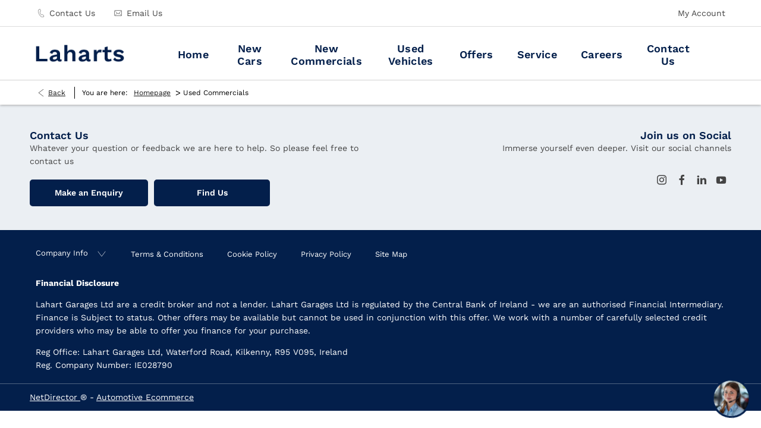

--- FILE ---
content_type: text/html; charset=utf-8
request_url: https://www.laharts.ie/used-commercials/
body_size: 50952
content:
<!DOCTYPE html>
<html class="cssanimations" lang="en-IE">
    <head>
        <style type="text/css">.bootstrap-select select{display:none}.bootstrap-select .bs-caret{position:static;top:0;left:0}.bootstrap-select .dropdown-menu ul.inner{position:static;display:block}.hidden{display:none !important}</style><style type="text/css">body.page-loading *,body.page-loading:after,body.page-loading:before,body.page-loading html{box-sizing:border-box}body.page-loading img{display:block;max-width:100%}.lcp-cover{background:#fff}.lcp-holder .lcp-cover,.lcp-holder img{max-height:none!important}body.page-loading #print-header{display:none}body.page-loading #content-wrap,body.page-loading #pre-footer-wrap,body.page-loading .ctw-container,body.page-loading .header-container,body.page-loading footer{opacity:0;visibility:hidden}body.page-loading #content-wrap{min-height:100vh}.homepage .gf-components{min-height:45px}@media (max-width:767px){[class*=used].listing #content-wrap .gf-components nd-component[name=layout]{min-height:800px}[class*=used].listing .used-list.listing.module>.inner{min-height:300px}}@media (min-width:768px){[class*=used].listing #content-wrap .gf-components nd-component[name=layout]{min-height:905px}[class*=used].listing .used-list.listing.module>.inner{min-height:700px}}</style>        <script type="text/javascript">
        window.dataLayer = window.dataLayer || [];
        window.gtag = function () {
          window.dataLayer.push(arguments);
        };
        gtag('consent','default', {"ad_storage":"denied","analytics_storage":"denied","ad_user_data":"denied","ad_personalization":"denied","personalization_storage":"denied","functionality_storage":"denied","security_storage":"denied","wait_for_update":500});
        gtag('set', 'ads_data_redaction', true);
        </script><script src="https://cmp.osano.com/AzqSLJSxAUrog2n3j/b5678a66-539b-4073-8289-6f3028215352/osano.js"></script><style>.osano-cm-info-dialog--hidden {display: none;}</style>                        <script type="text/javascript">
/*<![CDATA[*/
(()=>{"use strict";var e,r,t,o,n={},i={};function a(e){var r=i[e];if(void 0!==r)return r.exports;var t=i[e]={id:e,exports:{}};return n[e].call(t.exports,t,t.exports,a),t.exports}a.m=n,e=[],a.O=(r,t,o,n)=>{if(!t){var i=1/0;for(s=0;s<e.length;s++){for(var[t,o,n]=e[s],l=!0,u=0;u<t.length;u++)(!1&n||i>=n)&&Object.keys(a.O).every((e=>a.O[e](t[u])))?t.splice(u--,1):(l=!1,n<i&&(i=n));if(l){e.splice(s--,1);var f=o();void 0!==f&&(r=f)}}return r}n=n||0;for(var s=e.length;s>0&&e[s-1][2]>n;s--)e[s]=e[s-1];e[s]=[t,o,n]},a.n=e=>{var r=e&&e.__esModule?()=>e.default:()=>e;return a.d(r,{a:r}),r},t=Object.getPrototypeOf?e=>Object.getPrototypeOf(e):e=>e.__proto__,a.t=function(e,o){if(1&o&&(e=this(e)),8&o)return e;if("object"==typeof e&&e){if(4&o&&e.__esModule)return e;if(16&o&&"function"==typeof e.then)return e}var n=Object.create(null);a.r(n);var i={};r=r||[null,t({}),t([]),t(t)];for(var l=2&o&&e;"object"==typeof l&&!~r.indexOf(l);l=t(l))Object.getOwnPropertyNames(l).forEach((r=>i[r]=()=>e[r]));return i.default=()=>e,a.d(n,i),n},a.d=(e,r)=>{for(var t in r)a.o(r,t)&&!a.o(e,t)&&Object.defineProperty(e,t,{enumerable:!0,get:r[t]})},a.f={},a.e=e=>Promise.all(Object.keys(a.f).reduce(((r,t)=>(a.f[t](e,r),r)),[])),a.u=e=>(({51718:"storage-consent",90411:"share-social-links"}[e]||e)+".js"),a.g=function(){if("object"==typeof globalThis)return globalThis;try{return this||new Function("return this")()}catch(e){if("object"==typeof window)return window}}(),a.o=(e,r)=>Object.prototype.hasOwnProperty.call(e,r),o={},a.l=(e,r,t,n)=>{if(o[e])o[e].push(r);else{var i,l;if(void 0!==t)for(var u=document.getElementsByTagName("script"),f=0;f<u.length;f++){var s=u[f];if(s.getAttribute("src")==e){i=s;break}}i||(l=!0,(i=document.createElement("script")).charset="utf-8",i.timeout=120,a.nc&&i.setAttribute("nonce",a.nc),i.src=e),o[e]=[r];var c=(r,t)=>{i.onerror=i.onload=null,clearTimeout(d);var n=o[e];if(delete o[e],i.parentNode&&i.parentNode.removeChild(i),n&&n.forEach((e=>e(t))),r)return r(t)},d=setTimeout(c.bind(null,void 0,{type:"timeout",target:i}),12e4);i.onerror=c.bind(null,i.onerror),i.onload=c.bind(null,i.onload),l&&document.head.appendChild(i)}},a.r=e=>{"undefined"!=typeof Symbol&&Symbol.toStringTag&&Object.defineProperty(e,Symbol.toStringTag,{value:"Module"}),Object.defineProperty(e,"__esModule",{value:!0})},a.p="",(()=>{var e={13666:0};a.f.j=(r,t)=>{var o=a.o(e,r)?e[r]:void 0;if(0!==o)if(o)t.push(o[2]);else if(13666!=r){var n=new Promise(((t,n)=>o=e[r]=[t,n]));t.push(o[2]=n);var i=a.p+a.u(r),l=new Error;a.l(i,(t=>{if(a.o(e,r)&&(0!==(o=e[r])&&(e[r]=void 0),o)){var n=t&&("load"===t.type?"missing":t.type),i=t&&t.target&&t.target.src;l.message="Loading chunk "+r+" failed.\n("+n+": "+i+")",l.name="ChunkLoadError",l.type=n,l.request=i,o[1](l)}}),"chunk-"+r,r)}else e[r]=0},a.O.j=r=>0===e[r];var r=(r,t)=>{var o,n,[i,l,u]=t,f=0;if(i.some((r=>0!==e[r]))){for(o in l)a.o(l,o)&&(a.m[o]=l[o]);if(u)var s=u(a)}for(r&&r(t);f<i.length;f++)n=i[f],a.o(e,n)&&e[n]&&e[n][0](),e[n]=0;return a.O(s)},t=self.webpackChunk=self.webpackChunk||[];t.forEach(r.bind(null,0)),t.push=r.bind(null,t.push.bind(t))})()})();
/*]]>*/
</script><script type="text/javascript">
/*<![CDATA[*/
document.documentElement.classList.toggle("no-touch",!("ontouchstart"in window||navigator.maxTouchPoints>0||navigator.msMaxTouchPoints>0)),window.nd=window.nd||{},nd.auto=nd.auto||{},nd.auto.requireQueue=[],nd.auto.require=nd.auto.require||((o,n)=>nd.auto.requireQueue.push({deps:o,callback:n})),window.jQuery=function(o){window.nd.auto.require(["jquery"],(n=>{"function"==typeof o&&o(n)}))},window.history.scrollRestoration="manual";
/*]]>*/
</script>                <meta name="viewport" content="width=device-width, initial-scale=1.0, user-scalable=yes">
<meta http-equiv="X-UA-Compatible" content="IE=edge,chrome=1">
<meta name="robots" content="">
<meta name="description" content="View the wide range of used commercials available from Lahart Garages on the Waterford Road, Kilkenny. Explore the models we stock and discover the affordable used commercial offers available.
">
<meta prefix="og: https://ogp.me/ns#" property="og:title" content="">
<meta prefix="og: https://ogp.me/ns#" property="og:description" content="">
<meta prefix="og: https://ogp.me/ns#" property="og:image" content="https://images.netdirector.co.uk/gforces-auto/image/upload/q_auto,c_crop,f_auto,fl_lossy,x_0,y_0,w_800,h_450/auto-client/4baaf7ba591cf49d2c4df65592c6fd66/og_laharts.jpg">
<meta name="google-site-verification" content="mMmULygXJNmpEeSbzGkgNEq6NAx-H9XoVSVMO3Yo7Es">
<meta name="facebook-domain-verification" content="">
<meta name="msvalidate.01" content="">
<meta name="twitter:card" content="summary">
<meta name="twitter:site" content="@lahartsvw">
<meta name="twitter:title" content="">
<meta name="twitter:description" content="">
<meta name="twitter:image" content="">
<meta name="messages" content="{&quot;widgets\/car-cloud&quot;:{&quot;Save&quot;:&quot;Save&quot;,&quot;Saved&quot;:&quot;Saved&quot;}}">
<link rel="dns-prefetch" href="https://d2638j3z8ek976.cloudfront.net">
<link rel="dns-prefetch" href="//images.netdirector.co.uk">
<link rel="dns-prefetch" href="//www.google-analytics.com">
<link rel="dns-prefetch" href="//analytics.netdirector.auto">
<link rel="dns-prefetch" href="//connect.facebook.net">
<link rel="preconnect" href="https://d2638j3z8ek976.cloudfront.net">
<link rel="preconnect" href="//images.netdirector.co.uk">
<link rel="preconnect" href="//www.google-analytics.com">
<link rel="preconnect" href="//analytics.netdirector.auto">
<link rel="preconnect" href="//connect.facebook.net">
<link as="image" rel="preload" href="https://d2638j3z8ek976.cloudfront.net/52865d41a812a931db02821d504ecdc67294dbfd/1744792166/images/preload.webp">
<link rel="canonical" href="https://www.laharts.ie/used-commercials/">
<link as="image" rel="preload" href="https://d2638j3z8ek976.cloudfront.net/52865d41a812a931db02821d504ecdc67294dbfd/1744792166/images/logo.png">
<script type="text/javascript">
/*<![CDATA[*/
window.urlPrefix='';window.uploadFolder='auto-client'
/*]]>*/
</script>
<script type="text/javascript">
/*<![CDATA[*/
nd.auto.require(['es6/src/storage/consent/MicrosoftConsent'], function(MicrosoftConsent) {
  window.uetq = window.uetq || [];
  MicrosoftConsent.init(window.uetq);
});
/*]]>*/
</script>
<script type="text/javascript">
/*<![CDATA[*/

window.dataLayer = window.dataLayer || [];
window.gtag = function () {
  window.dataLayer.push(arguments);
};
nd.auto.require(['es6/src/storage/consent/GoogleConsent', 'widgets/tagManager/CookieSnippetHandler', 'es6/src/storage/models/GoogleAnalytics'], function(GoogleConsent, CookieSnippetHandler, GoogleAnalytics) {

    GoogleConsent.init(window.gtag);
    CookieSnippetHandler.add(function () { 
    (function(w,d,s,l,i){w[l]=w[l]||[];w[l].push({'gtm.start':
    new Date().getTime(),event:'gtm.js'});var f=d.getElementsByTagName(s)[0],
    j=d.createElement(s),dl=l!='dataLayer'?'&l='+l:'';;j.async=true;j.src=
    'https://www.googletagmanager.com/gtm.js?id='+i+dl;f.parentNode.insertBefore(j,f);
    })(window,document,'script','dataLayer','GTM-P7BS34M');
 }, GoogleAnalytics.categories);
});

/*]]>*/
</script>
<script type="text/javascript">
/*<![CDATA[*/
var tracking={"google":{"accounts":{"leadbeast":"","client":"UA-178928945-1"}},"googleUA":[],"anonymizeIP":false,"common":{"areaId":18147,"siteName":"Group","currentDomain":"www.laharts.ie","groupSoftwareHash":"52865d41a812a931db02821d504ecdc67294dbfd","cookieMode":0},"snowPlow":{"plugins":[{"url":"https:\/\/static.analytics.netdirector.auto\/3.3.1\/plugins\/browser-plugin-ad-tracking\/dist\/index.umd.min.js","names":["snowplowAdTracking","AdTrackingPlugin"]},{"url":"https:\/\/static.analytics.netdirector.auto\/3.3.1\/plugins\/browser-plugin-error-tracking\/dist\/index.umd.min.js","names":["snowplowErrorTracking","ErrorTrackingPlugin"]},{"url":"https:\/\/static.analytics.netdirector.auto\/3.3.1\/plugins\/browser-plugin-link-click-tracking\/dist\/index.umd.min.js","names":["snowplowLinkClickTracking","LinkClickTrackingPlugin"]}],"trackerSrc":"\/\/static.analytics.netdirector.auto\/3.3.1\/sp.lite.js","standaloneSearchTracker":{"endPoint":"analytics.netdirector.auto","settings":{"eventMethod":"post","stateStorageStrategy":"localStorage","contexts":{"webPage":true,"performanceTiming":false,"gaCookies":false,"geoLocation":false}}},"trackers":{"nd":{"endPoint":"https:\/\/analytics.netdirector.auto","settings":{"eventMethod":"post","stateStorageStrategy":"localStorage","contexts":{"webPage":true,"gaCookies":false,"geoLocation":false},"appId":"www.laharts.ie","cookieDomain":".laharts.ie"}}}}};window.netdirector = {
  trackingIpFilter:!1,
  hostname: window.location.hostname,
  softwareId: '3A8ANAQU8EPHENEC',
  areaId: window.tracking.common.areaId || '',
  siteName: window.tracking.common.siteName || '',
  currentDomain: window.tracking.common.currentDomain || '',
  groupSoftwareHash: window.tracking.common.groupSoftwareHash || '',
};

/*]]>*/
</script>
<title>Used Commercials | Waterford Road, Kilkenny | Lahart Garages</title>
<meta charset="utf-8">
        <link href="https://d2638j3z8ek976.cloudfront.net/52865d41a812a931db02821d504ecdc67294dbfd/1744792166/css/compressedgroup.min.css" rel="preload" as="style" onload="this.rel=&#039;stylesheet&#039;">        <!-- preload -->
        <script>
!function(f,b,e,v,n,t,s)
{if(f.fbq)return;n=f.fbq=function(){n.callMethod?
n.callMethod.apply(n,arguments):n.queue.push(arguments)};
if(!f._fbq)f._fbq=n;n.push=n;n.loaded=!0;n.version='2.0';
n.queue=[];t=b.createElement(e);t.async=!0;
t.src=v;s=b.getElementsByTagName(e)[0];
s.parentNode.insertBefore(t,s)}(window,document,'script',
'https://connect.facebook.net/en_US/fbevents.js');
fbq('init', '3045220892416437'); 
fbq('track', 'PageView');
</script>
<noscript>
<img height="1" width="1" 
src="https://www.facebook.com/tr?id=3045220892416437&ev=PageView
&noscript=1"/>
</noscript>
                        <!-- favicons start -->
        <link rel="apple-touch-icon-precomposed" sizes="144x144" href="https://d2638j3z8ek976.cloudfront.net/52865d41a812a931db02821d504ecdc67294dbfd/1744792166/images/ico/apple-touch-icon-144-precomposed.png">
<link rel="apple-touch-icon-precomposed" sizes="114x114" href="https://d2638j3z8ek976.cloudfront.net/52865d41a812a931db02821d504ecdc67294dbfd/1744792166/images/ico/apple-touch-icon-114-precomposed.png">
<link rel="apple-touch-icon-precomposed" sizes="72x72" href="https://d2638j3z8ek976.cloudfront.net/52865d41a812a931db02821d504ecdc67294dbfd/1744792166/images/ico/apple-touch-icon-72-precomposed.png">
<link rel="apple-touch-icon-precomposed" sizes="57x57" href="https://d2638j3z8ek976.cloudfront.net/52865d41a812a931db02821d504ecdc67294dbfd/1744792166/images/ico/apple-touch-icon-57-precomposed.png">
<link rel="shortcut icon" type="image/x-icon" href="https://d2638j3z8ek976.cloudfront.net/52865d41a812a931db02821d504ecdc67294dbfd/1744792166/images/ico/favicon.ico">        <!-- favicons end -->
                <script type="application/ld+json">{"@context":"https:\/\/schema.org","@graph":[{"@type":"Brand","name":""},{"@type":"OfferCatalog","itemListElement":[{"@type":"Offer","name":"Used Commercials","price":"\u20ac21,341.00","url":"https:\/\/www.laharts.ie\/used-commercials\/20428702-volkswagen-caddy-volkswagen-caddy-van-cargo-business-tdi-102-hp\/","itemOffered":{"@type":"Car","name":"Volkswagen Caddy Volkswagen Caddy VAN CARGO BUSINESS TDI 102HP","brand":"Volkswagen","model":"Caddy","itemCondition":"Used","category":"Used","productionDate":"2024","releaseDate":"2024","fuelType":"Diesel","mileageFromOdometer":"20643","modelDate":"2024","numberOfDoors":"5","seatingCapacity":"2","vehicleConfiguration":"Approved Used, this vehicle comes with a comprehensive Volkswagen Commercial Approved Used warranty.\n\n Call Laharts Volkswagen Van Centre on 056 7704702 to arrange a test drive or have a video tour of this vehicle sent to you. Trade ins welcome. Price quoted excludes VAT @ 23%.\n\n You can complete your buying experience from the comfort of your own home.\n\n Buy Online, Reserve Online, Finance Online, Delivery Online or Click & Collect.\n\n\u2022 Touchscreen Stereo\n\u2022 USB\n\u2022 Electric Mirrors\n\u2022 Electric Windows\n\u2022 Driver Info Display\n\u2022 Body Coloured Bumpers & Mirrors\n\u2022 Adjustable Seat\n\u2022 App Connect\n\u2022 Finance Available\n\u2022 ABS\n\u2022 Driver Airbag\n\u2022 Passenger Airbag\n\u2022 Daytime Running Lights\n\u2022 ESP\n\u2022 Multiple Airbags\n\u2022 Auto Handbrake\n\u2022 Auto Lights and Wipers\n\u2022 Centralised locking\n\u2022 Cruise Control\n\u2022 Power Steering\n\u2022 Remote Central Locking\n\u2022 Adjustable Steering Column\n\u2022 Auxiliary Socket\n\u2022 Air Conditioning\n\u2022 Armrest\n\u2022 Bluetooth Phone\n\u2022 Climate Control\n\u2022 Hands Free Kit\n\u2022 Mobile Device Interface (media-in)\n\u2022 Multi-Function Steering Wheel\n\u2022 Onboard Computer\n\u2022 Radio\/CD\/MP3","vehicleEngine":"2l","vehicleTransmission":"Manual","color":"White"}},{"@type":"Offer","name":"Used Commercials","price":"\u20ac22,317.00","url":"https:\/\/www.laharts.ie\/used-commercials\/20428694-volkswagen-crafter-volkswagen-crafter-35-van-mwb-trendline-tdi-140-hp\/","itemOffered":{"@type":"Car","name":"Volkswagen Crafter Volkswagen Crafter 35 VAN MWB TRENDLINE TDI 140HP","brand":"Volkswagen","model":"Crafter","itemCondition":"Used","category":"Used","productionDate":"2022","releaseDate":"2022","fuelType":"Diesel","mileageFromOdometer":"145000","modelDate":"2022","numberOfDoors":"5","seatingCapacity":"3","vehicleConfiguration":"This vehicle comes with a comprehensive Laharts Approved Used warranty.\n\n Call Laharts Volkswagen Van Centre on 056 7704702 to arrange a test drive or have a video tour of this vehicle sent to you. Trade ins welcome. Price quoted excludes VAT @ 23%.\n\n You can complete your buying experience from the comfort of your own home.\n\n Buy Online, Reserve Online, Finance Online, Delivery Online or Click & Collect.","vehicleEngine":"2l","vehicleTransmission":"Manual","color":"White"}},{"@type":"Offer","name":"Used Commercials","price":"\u20ac22,724.00","url":"https:\/\/www.laharts.ie\/used-commercials\/20428709-volkswagen-crafter-volkswagen-crafter-35-van-lwb-starline-177-hp\/","itemOffered":{"@type":"Car","name":"Volkswagen Crafter Volkswagen Crafter 35 VAN LWB STARLINE 177HP","brand":"Volkswagen","model":"Crafter","itemCondition":"Used","category":"Used","productionDate":"2023","releaseDate":"2023","fuelType":"Diesel","mileageFromOdometer":"160723","modelDate":"2023","numberOfDoors":"5","seatingCapacity":"3","vehicleConfiguration":"Volkswagen Commercial, this vehicle comes with a comprehensive Volkswagen Commercial warranty.\n\n Call Laharts Volkswagen Van Centre on 056 7704702 to arrange a test drive or have a video tour of this vehicle sent to you. Trade ins welcome. Price quoted excludes VAT @ 23%.\n\n You can complete your buying experience from the comfort of your own home.\n\n Buy Online, Reserve Online, Finance Online, Delivery Online or Click & Collect.","vehicleEngine":"2l","vehicleTransmission":"Manual","color":"Blue"}},{"@type":"Offer","name":"Used Commercials","price":"\u20ac24,350.00","url":"https:\/\/www.laharts.ie\/used-commercials\/20428551-volkswagen-caddy-volkswagen-caddy-van-cargo-business-tdi-102-hp\/","itemOffered":{"@type":"Car","name":"Volkswagen Caddy Volkswagen Caddy VAN CARGO BUSINESS TDI 102HP","brand":"Volkswagen","model":"Caddy","itemCondition":"Used","category":"Used","productionDate":"2025","releaseDate":"2025","fuelType":"Diesel","mileageFromOdometer":"11","modelDate":"2025","vehicleConfiguration":"This vehicle comes with a comprehensive Volkswagen Commercial warranty.\n\n Call Laharts Volkswagen Van Centre on 056 7704702 to arrange a test drive or have a video tour of this vehicle sent to you. Trade ins welcome. Price quoted excludes VAT @ 23%.\n\n You can complete your buying experience from the comfort of your own home.\n\n Buy Online, Reserve Online, Finance Online, Delivery Online or Click & Collect.","vehicleEngine":"2l","vehicleTransmission":"Manual","color":"White"}},{"@type":"Offer","name":"Used Commercials","price":"\u20ac24,350.00","url":"https:\/\/www.laharts.ie\/used-commercials\/20428552-volkswagen-caddy-volkswagen-caddy-van-cargo-business-tdi-102-hp\/","itemOffered":{"@type":"Car","name":"Volkswagen Caddy Volkswagen Caddy VAN CARGO BUSINESS TDI 102HP","brand":"Volkswagen","model":"Caddy","itemCondition":"Used","category":"Used","productionDate":"2025","releaseDate":"2025","fuelType":"Diesel","mileageFromOdometer":"13","modelDate":"2025","vehicleConfiguration":"This vehicle comes with a comprehensive Volkswagen Commercial warranty.\n\n Call Laharts Volkswagen Van Centre on 056 7704702 to arrange a test drive or have a video tour of this vehicle sent to you. Trade ins welcome. Price quoted excludes VAT @ 23%.\n\n You can complete your buying experience from the comfort of your own home.\n\n Buy Online, Reserve Online, Finance Online, Delivery Online or Click & Collect.","vehicleEngine":"2l","vehicleTransmission":"Manual","color":"White"}},{"@type":"Offer","name":"Used Commercials","price":"\u20ac25,968.00","url":"https:\/\/www.laharts.ie\/used-commercials\/20428358-volkswagen-caddy-volkswagen-caddy-van-cargo-business-tdi-102-hp\/","itemOffered":{"@type":"Car","name":"Volkswagen Caddy Volkswagen Caddy VAN CARGO BUSINESS TDI 102HP","brand":"Volkswagen","model":"Caddy","itemCondition":"Used","category":"Used","productionDate":"2026","releaseDate":"2026","fuelType":"Diesel","modelDate":"2026","vehicleConfiguration":"New Volkswagen Commercial, this vehicle comes with a comprehensive Volkswagen Commercial warranty.\n\n Call Laharts Volkswagen Van Centre on 056 7704702 to arrange a test drive or have a video tour of this vehicle sent to you. Trade ins welcome. Price quoted excludes VAT @ 23%.\n\n You can complete your buying experience from the comfort of your own home.\n\n Buy Online, Reserve Online, Finance Online, Delivery Online or Click & Collect.","vehicleEngine":"2l","vehicleTransmission":"Manual","color":"White"}},{"@type":"Offer","name":"Used Commercials","price":"\u20ac26,553.00","url":"https:\/\/www.laharts.ie\/used-commercials\/20621503-volkswagen-caddy-volkswagen-caddy-van-cargo-business-tdi-102-hp\/","itemOffered":{"@type":"Car","name":"Volkswagen Caddy Volkswagen Caddy VAN CARGO BUSINESS TDI 102HP","brand":"Volkswagen","model":"Caddy","itemCondition":"Used","category":"Used","productionDate":"2026","releaseDate":"2026","fuelType":"Diesel","modelDate":"2026","vehicleConfiguration":"New Volkswagen Commercial, this vehicle comes with a comprehensive Volkswagen Commercial warranty.\n\n Call Laharts Volkswagen Van Centre on 056 7704702 to arrange a test drive or have a video tour of this vehicle sent to you. Trade ins welcome. Price quoted excludes VAT @ 23%.\n\n You can complete your buying experience from the comfort of your own home.\n\n Buy Online, Reserve Online, Finance Online, Delivery Online or Click & Collect.","vehicleEngine":"2l","vehicleTransmission":"Manual","color":"White"}},{"@type":"Offer","name":"Used Commercials","price":"\u20ac32,560.00","url":"https:\/\/www.laharts.ie\/used-commercials\/20602396-volkswagen-t-roc-volkswagen-t-roc-comm-edition-75-2.0-tdi-116-hp\/","itemOffered":{"@type":"Car","name":"Volkswagen T-Roc Volkswagen T-Roc COMM EDITION 75 2.0TDI 116HP","brand":"Volkswagen","model":"T-Roc","itemCondition":"Used","category":"Used","productionDate":"2026","releaseDate":"2026","fuelType":"Diesel","modelDate":"2026","vehicleConfiguration":"New Volkswagen Commercial, this vehicle comes with a comprehensive Volkswagen Commercial warranty.\n\n Call Laharts Volkswagen Van Centre on 056 7704702 to arrange a test drive or have a video tour of this vehicle sent to you. Trade ins welcome. Price quoted excludes VAT @ 23%.\n\n You can complete your buying experience from the comfort of your own home.\n\n Buy Online, Reserve Online, Finance Online, Delivery Online or Click & Collect.\n\n \n\n Approved Used, this vehicle comes with a comprehensive Volkswagen Commercial Approved Used warranty.\n\n Call Laharts Volkswagen Van Centre on 056 7704702 to arrange a test drive or have a video tour of this vehicle sent to you. Trade ins welcome. Price quoted excludes VAT @ 23%.\n\n You can complete your buying experience from the comfort of your own home.\n\n Buy Online, Reserve Online, Finance Online, Delivery Online or Click & Collect.\n\n \n\n Approved Used, this vehicle comes with a comprehensive Laharts Approved Used warranty.\n\n Call Laharts Volkswagen Van Centre on 056 7704702 to arrange a test drive or have a video tour of this vehicle sent to you. Trade ins welcome. Price quoted excludes VAT @ 23%.\n\n You can complete your buying experience from the comfort of your own home.\n\n Buy Online, Reserve Online, Finance Online, Delivery Online or Click & Collect.\n\n \n\n \n\n \n\n \n\n \n\n \n\n \n\n \n\n \n\n \n\n \n\n NON FRANCHISE Kilkenny\n\n Approved Used, this vehicle comes with a comprehensive manufacturers warranty.\n\n Call Laharts Approved Used on 056 7704702 to arrange a test drive or have a video tour of this vehicle sent to you. Trade ins welcome.\n\n You can complete your buying experience from the comfort of your own home.\n\n Buy Online, Reserve Online, Finance Online, Delivery Online or Click & Collect.","vehicleEngine":"2l","vehicleTransmission":"Manual","color":"White"}},{"@type":"Offer","name":"Used Commercials","price":"\u20ac32,560.00","url":"https:\/\/www.laharts.ie\/used-commercials\/20602398-volkswagen-t-roc-volkswagen-t-roc-comm-edition-75-2.0-tdi-116-hp\/","itemOffered":{"@type":"Car","name":"Volkswagen T-Roc Volkswagen T-Roc COMM EDITION 75 2.0TDI 116HP","brand":"Volkswagen","model":"T-Roc","itemCondition":"Used","category":"Used","productionDate":"2026","releaseDate":"2026","fuelType":"Diesel","modelDate":"2026","vehicleConfiguration":"New Volkswagen Commercial, this vehicle comes with a comprehensive Volkswagen Commercial warranty.\n\n Call Laharts Volkswagen Van Centre on 056 7704702 to arrange a test drive or have a video tour of this vehicle sent to you. Trade ins welcome. Price quoted excludes VAT @ 23%.\n\n You can complete your buying experience from the comfort of your own home.\n\n Buy Online, Reserve Online, Finance Online, Delivery Online or Click & Collect.\n\n \n\n Approved Used, this vehicle comes with a comprehensive Volkswagen Commercial Approved Used warranty.\n\n Call Laharts Volkswagen Van Centre on 056 7704702 to arrange a test drive or have a video tour of this vehicle sent to you. Trade ins welcome. Price quoted excludes VAT @ 23%.\n\n You can complete your buying experience from the comfort of your own home.\n\n Buy Online, Reserve Online, Finance Online, Delivery Online or Click & Collect.\n\n \n\n Approved Used, this vehicle comes with a comprehensive Laharts Approved Used warranty.\n\n Call Laharts Volkswagen Van Centre on 056 7704702 to arrange a test drive or have a video tour of this vehicle sent to you. Trade ins welcome. Price quoted excludes VAT @ 23%.\n\n You can complete your buying experience from the comfort of your own home.\n\n Buy Online, Reserve Online, Finance Online, Delivery Online or Click & Collect.\n\n \n\n \n\n \n\n \n\n \n\n \n\n \n\n \n\n \n\n \n\n \n\n NON FRANCHISE Kilkenny\n\n Approved Used, this vehicle comes with a comprehensive manufacturers warranty.\n\n Call Laharts Approved Used on 056 7704702 to arrange a test drive or have a video tour of this vehicle sent to you. Trade ins welcome.\n\n You can complete your buying experience from the comfort of your own home.\n\n Buy Online, Reserve Online, Finance Online, Delivery Online or Click & Collect.","vehicleEngine":"2l","vehicleTransmission":"Manual","color":"Black"}},{"@type":"Offer","name":"Used Commercials","price":"\u20ac32,560.00","url":"https:\/\/www.laharts.ie\/used-commercials\/20611266-volkswagen-t-roc-volkswagen-t-roc-comm-edition-75-2.0-tdi-116-hp\/","itemOffered":{"@type":"Car","name":"Volkswagen T-Roc Volkswagen T-Roc COMM EDITION 75 2.0TDI 116HP","brand":"Volkswagen","model":"T-Roc","itemCondition":"Used","category":"Used","productionDate":"2026","releaseDate":"2026","fuelType":"Diesel","modelDate":"2026","vehicleConfiguration":"New Volkswagen Commercial, this vehicle comes with a comprehensive Volkswagen Commercial warranty.\n\n Call Laharts Volkswagen Van Centre on 056 7704702 to arrange a test drive or have a video tour of this vehicle sent to you. Trade ins welcome. Price quoted excludes VAT @ 23%.\n\n You can complete your buying experience from the comfort of your own home.\n\n Buy Online, Reserve Online, Finance Online, Delivery Online or Click & Collect.","vehicleEngine":"2l","vehicleTransmission":"Manual","color":"White"}},{"@type":"Offer","name":"Used Commercials","price":"\u20ac34,578.00","url":"https:\/\/www.laharts.ie\/used-commercials\/20427107-volkswagen-transporter-volkswagen-transporter-28-van-lwb-trendline-110-hp\/","itemOffered":{"@type":"Car","name":"Volkswagen Transporter Volkswagen Transporter 28 VAN LWB TRENDLINE 110HP","brand":"Volkswagen","model":"Transporter","itemCondition":"Used","category":"Used","productionDate":"2026","releaseDate":"2026","fuelType":"Diesel","modelDate":"2026","vehicleConfiguration":"New Volkswagen Commercial, this vehicle comes with a comprehensive Volkswagen Commercial warranty.\n\n Call Laharts Volkswagen Van Centre on 056 7704702 to arrange a test drive or have a video tour of this vehicle sent to you. Trade ins welcome. Price quoted excludes VAT @ 23%.\n\n You can complete your buying experience from the comfort of your own home.\n\n Buy Online, Reserve Online, Finance Online, Delivery Online or Click & Collect.","vehicleEngine":"2l","vehicleTransmission":"Manual","color":"White"}},{"@type":"Offer","name":"Used Commercials","price":"\u20ac35,382.00","url":"https:\/\/www.laharts.ie\/used-commercials\/20427109-volkswagen-transporter-volkswagen-transporter-28-van-lwb-trendline-110-hp\/","itemOffered":{"@type":"Car","name":"Volkswagen Transporter Volkswagen Transporter 28 VAN LWB TRENDLINE 110HP","brand":"Volkswagen","model":"Transporter","itemCondition":"Used","category":"Used","productionDate":"2026","releaseDate":"2026","fuelType":"Diesel","modelDate":"2026","vehicleConfiguration":"New Volkswagen Commercial, this vehicle comes with a comprehensive Volkswagen Commercial warranty.\n\n Call Laharts Volkswagen Van Centre on 056 7704702 to arrange a test drive or have a video tour of this vehicle sent to you. Trade ins welcome. Price quoted excludes VAT @ 23%.\n\n You can complete your buying experience from the comfort of your own home.\n\n Buy Online, Reserve Online, Finance Online, Delivery Online or Click & Collect.","vehicleEngine":"2l","vehicleTransmission":"Manual","color":"Grey"}},{"@type":"Offer","name":"Used Commercials","price":"\u20ac35,732.00","url":"https:\/\/www.laharts.ie\/used-commercials\/20428553-volkswagen-crafter-volkswagen-crafter-30-van-mwb-highline-tdi-140-hp\/","itemOffered":{"@type":"Car","name":"Volkswagen Crafter Volkswagen Crafter 30 VAN MWB HIGHLINE TDI 140HP","brand":"Volkswagen","model":"Crafter","itemCondition":"Used","category":"Used","productionDate":"2025","releaseDate":"2025","fuelType":"Diesel","mileageFromOdometer":"11","modelDate":"2025","vehicleConfiguration":"This vehicle comes with a comprehensive Volkswagen Commercial warranty.\n\n Call Laharts Volkswagen Van Centre on 056 7704702 to arrange a test drive or have a video tour of this vehicle sent to you. Trade ins welcome. Price quoted excludes VAT @ 23%.\n\n You can complete your buying experience from the comfort of your own home.\n\n Buy Online, Reserve Online, Finance Online, Delivery Online or Click & Collect.","vehicleEngine":"2l","vehicleTransmission":"Manual","color":"White"}},{"@type":"Offer","name":"Used Commercials","price":"\u20ac38,171.00","url":"https:\/\/www.laharts.ie\/used-commercials\/20394167-toyota-hilux-toyota-hilux-d-cab-2.8-sr5-auto\/","itemOffered":{"@type":"Car","name":"Toyota Hilux Toyota Hilux D\/CAB 2.8 SR5 AUTO","brand":"Toyota","model":"Hilux","itemCondition":"Used","category":"Used","productionDate":"2023","releaseDate":"2023","fuelType":"Diesel","mileageFromOdometer":"64723","modelDate":"2023","numberOfDoors":"4","seatingCapacity":"5","vehicleConfiguration":"Approved Used, this vehicle comes with a comprehensive Laharts Approved Used warranty.\n\n Call Laharts Volkswagen Van Centre on 056 7704702 to arrange a test drive or have a video tour of this vehicle sent to you. Trade ins welcome. Price quoted excludes VAT @ 23%.\n\n You can complete your buying experience from the comfort of your own home.\n\n Buy Online, Reserve Online, Finance Online, Delivery Online or Click & Collect.\n\n\u2022 ..........Trade-Ins Welcome..........Call our sales team now on 056-7722195 to discuss the flexible financing options available through Volkswagen Finance\n\u2022 Finance Available","vehicleEngine":"2.8l","vehicleTransmission":"Automatic","color":"Blue"}},{"@type":"Offer","name":"Used Commercials","price":"\u20ac38,251.00","url":"https:\/\/www.laharts.ie\/used-commercials\/20642529-volkswagen-transporter-volkswagen-transporter-30-van-lwb-highline-150-hp-auto\/","itemOffered":{"@type":"Car","name":"Volkswagen Transporter Volkswagen Transporter 30 VAN LWB HIGHLINE 150HP AUTO","brand":"Volkswagen","model":"Transporter","itemCondition":"Used","category":"Used","productionDate":"2026","releaseDate":"2026","fuelType":"Diesel","modelDate":"2026","vehicleConfiguration":"New Volkswagen Commercial, this vehicle comes with a comprehensive Volkswagen Commercial warranty.\n\n Call Laharts Volkswagen Van Centre on 056 7704702 to arrange a test drive or have a video tour of this vehicle sent to you. Trade ins welcome. Price quoted excludes VAT @ 23%.\n\n You can complete your buying experience from the comfort of your own home.\n\n Buy Online, Reserve Online, Finance Online, Delivery Online or Click & Collect.","vehicleEngine":"2l","vehicleTransmission":"Manual","color":"Red"}},{"@type":"Offer","name":"Used Commercials","price":"\u20ac38,251.00","url":"https:\/\/www.laharts.ie\/used-commercials\/20679735-volkswagen-transporter-volkswagen-transporter-30-van-lwb-highline-150-hp-auto\/","itemOffered":{"@type":"Car","name":"Volkswagen Transporter Volkswagen Transporter 30 VAN LWB HIGHLINE 150HP AUTO","brand":"Volkswagen","model":"Transporter","itemCondition":"Used","category":"Used","productionDate":"2026","releaseDate":"2026","fuelType":"Diesel","modelDate":"2026","vehicleConfiguration":"New Volkswagen Commercial, this vehicle comes with a comprehensive Volkswagen Commercial warranty.\n\n Call Laharts Volkswagen Van Centre on 056 7704702 to arrange a test drive or have a video tour of this vehicle sent to you. Trade ins welcome. Price quoted excludes VAT @ 23%.\n\n You can complete your buying experience from the comfort of your own home.\n\n Buy Online, Reserve Online, Finance Online, Delivery Online or Click & Collect.","vehicleEngine":"2l","vehicleTransmission":"Automatic","color":"White"}},{"@type":"Offer","name":"Used Commercials","price":"\u20ac38,528.00","url":"https:\/\/www.laharts.ie\/used-commercials\/20428592-volkswagen-crafter-volkswagen-crafter-30-van-mwb-trendline-tdi-140-hp\/","itemOffered":{"@type":"Car","name":"Volkswagen Crafter Volkswagen Crafter 30 VAN MWB TRENDLINE TDI 140HP","brand":"Volkswagen","model":"Crafter","itemCondition":"Used","category":"Used","productionDate":"2026","releaseDate":"2026","fuelType":"Diesel","mileageFromOdometer":"10","modelDate":"2026","vehicleConfiguration":"New Volkswagen Commercial, this vehicle comes with a comprehensive Volkswagen Commercial warranty.\n\n Call Laharts Volkswagen Van Centre on 056 7704702 to arrange a test drive or have a video tour of this vehicle sent to you. Trade ins welcome. Price quoted excludes VAT @ 23%.\n\n You can complete your buying experience from the comfort of your own home.\n\n Buy Online, Reserve Online, Finance Online, Delivery Online or Click & Collect.","vehicleEngine":"2l","vehicleTransmission":"Manual","color":"Grey"}},{"@type":"Offer","name":"Used Commercials","price":"\u20ac38,806.00","url":"https:\/\/www.laharts.ie\/used-commercials\/20642574-volkswagen-transporter-volkswagen-transporter-30-van-lwb-pan-america-150-hp\/","itemOffered":{"@type":"Car","name":"Volkswagen Transporter Volkswagen Transporter 30 VAN LWB PAN AMERICA 150HP","brand":"Volkswagen","model":"Transporter","itemCondition":"Used","category":"Used","productionDate":"2026","releaseDate":"2026","fuelType":"Diesel","modelDate":"2026","vehicleConfiguration":"New Volkswagen Commercial, this vehicle comes with a comprehensive Volkswagen Commercial warranty.\n\n Call Laharts Volkswagen Van Centre on 056 7704702 to arrange a test drive or have a video tour of this vehicle sent to you. Trade ins welcome. Price quoted excludes VAT @ 23%.\n\n You can complete your buying experience from the comfort of your own home.\n\n Buy Online, Reserve Online, Finance Online, Delivery Online or Click & Collect.","vehicleEngine":"2l","vehicleTransmission":"Manual","color":"Grey"}},{"@type":"Offer","name":"Used Commercials","price":"\u20ac39,063.00","url":"https:\/\/www.laharts.ie\/used-commercials\/20642530-volkswagen-transporter-volkswagen-transporter-30-van-lwb-highline-150-hp-auto\/","itemOffered":{"@type":"Car","name":"Volkswagen Transporter Volkswagen Transporter 30 VAN LWB HIGHLINE 150HP AUTO","brand":"Volkswagen","model":"Transporter","itemCondition":"Used","category":"Used","productionDate":"2026","releaseDate":"2026","fuelType":"Diesel","modelDate":"2026","vehicleConfiguration":"New Volkswagen Commercial, this vehicle comes with a comprehensive Volkswagen Commercial warranty.\n\n Call Laharts Volkswagen Van Centre on 056 7704702 to arrange a test drive or have a video tour of this vehicle sent to you. Trade ins welcome. Price quoted excludes VAT @ 23%.\n\n You can complete your buying experience from the comfort of your own home.\n\n Buy Online, Reserve Online, Finance Online, Delivery Online or Click & Collect.","vehicleEngine":"2l","vehicleTransmission":"N\/A","color":"Grey"}},{"@type":"Offer","name":"Used Commercials","price":"\u20ac39,132.00","url":"https:\/\/www.laharts.ie\/used-commercials\/20602399-volkswagen-transporter-volkswagen-transporter-30-van-lwb-highline-150-hp-auto\/","itemOffered":{"@type":"Car","name":"Volkswagen Transporter Volkswagen Transporter 30 VAN LWB HIGHLINE 150HP AUTO","brand":"Volkswagen","model":"Transporter","itemCondition":"Used","category":"Used","productionDate":"2026","releaseDate":"2026","fuelType":"Diesel","modelDate":"2026","vehicleConfiguration":"New Volkswagen Commercial, this vehicle comes with a comprehensive Volkswagen Commercial warranty.\n\n Call Laharts Volkswagen Van Centre on 056 7704702 to arrange a test drive or have a video tour of this vehicle sent to you. Trade ins welcome. Price quoted excludes VAT @ 23%.\n\n You can complete your buying experience from the comfort of your own home.\n\n Buy Online, Reserve Online, Finance Online, Delivery Online or Click & Collect.\n\n \n\n Approved Used, this vehicle comes with a comprehensive Volkswagen Commercial Approved Used warranty.\n\n Call Laharts Volkswagen Van Centre on 056 7704702 to arrange a test drive or have a video tour of this vehicle sent to you. Trade ins welcome. Price quoted excludes VAT @ 23%.\n\n You can complete your buying experience from the comfort of your own home.\n\n Buy Online, Reserve Online, Finance Online, Delivery Online or Click & Collect.\n\n \n\n Approved Used, this vehicle comes with a comprehensive Laharts Approved Used warranty.\n\n Call Laharts Volkswagen Van Centre on 056 7704702 to arrange a test drive or have a video tour of this vehicle sent to you. Trade ins welcome. Price quoted excludes VAT @ 23%.\n\n You can complete your buying experience from the comfort of your own home.\n\n Buy Online, Reserve Online, Finance Online, Delivery Online or Click & Collect.\n\n \n\n \n\n \n\n \n\n \n\n \n\n \n\n \n\n \n\n \n\n \n\n NON FRANCHISE Kilkenny\n\n Approved Used, this vehicle comes with a comprehensive manufacturers warranty.\n\n Call Laharts Approved Used on 056 7704702 to arrange a test drive or have a video tour of this vehicle sent to you. Trade ins welcome.\n\n You can complete your buying experience from the comfort of your own home.\n\n Buy Online, Reserve Online, Finance Online, Delivery Online or Click & Collect.","vehicleEngine":"2l","vehicleTransmission":"N\/A","color":"Black"}},{"@type":"Offer","name":"Used Commercials","price":"\u20ac39,734.00","url":"https:\/\/www.laharts.ie\/used-commercials\/20428641-volkswagen-crafter-volkswagen-crafter-30-van-mwb-highline-tdi-140-hp\/","itemOffered":{"@type":"Car","name":"Volkswagen Crafter Volkswagen Crafter 30 VAN MWB HIGHLINE TDI 140HP","brand":"Volkswagen","model":"Crafter","itemCondition":"Used","category":"Used","productionDate":"2026","releaseDate":"2026","fuelType":"Diesel","modelDate":"2026","vehicleConfiguration":"New Volkswagen Commercial, this vehicle comes with a comprehensive Volkswagen Commercial warranty.\n\n Call Laharts Volkswagen Van Centre on 056 7704702 to arrange a test drive or have a video tour of this vehicle sent to you. Trade ins welcome. Price quoted excludes VAT @ 23%.\n\n You can complete your buying experience from the comfort of your own home.\n\n Buy Online, Reserve Online, Finance Online, Delivery Online or Click & Collect.","vehicleEngine":"2l","vehicleTransmission":"Manual","color":"White"}},{"@type":"Offer","name":"Used Commercials","price":"\u20ac40,682.00","url":"https:\/\/www.laharts.ie\/used-commercials\/20602400-volkswagen-transporter-volkswagen-transporter-30-van-lwb-pan-america-170-hp-auto\/","itemOffered":{"@type":"Car","name":"Volkswagen Transporter Volkswagen Transporter 30 VAN LWB PAN AMERICA 170HP AUTO","brand":"Volkswagen","model":"Transporter","itemCondition":"Used","category":"Used","productionDate":"2026","releaseDate":"2026","fuelType":"Diesel","modelDate":"2026","vehicleConfiguration":"New Volkswagen Commercial, this vehicle comes with a comprehensive Volkswagen Commercial warranty.\n\n Call Laharts Volkswagen Van Centre on 056 7704702 to arrange a test drive or have a video tour of this vehicle sent to you. Trade ins welcome. Price quoted excludes VAT @ 23%.\n\n You can complete your buying experience from the comfort of your own home.\n\n Buy Online, Reserve Online, Finance Online, Delivery Online or Click & Collect.\n\n \n\n Approved Used, this vehicle comes with a comprehensive Volkswagen Commercial Approved Used warranty.\n\n Call Laharts Volkswagen Van Centre on 056 7704702 to arrange a test drive or have a video tour of this vehicle sent to you. Trade ins welcome. Price quoted excludes VAT @ 23%.\n\n You can complete your buying experience from the comfort of your own home.\n\n Buy Online, Reserve Online, Finance Online, Delivery Online or Click & Collect.\n\n \n\n Approved Used, this vehicle comes with a comprehensive Laharts Approved Used warranty.\n\n Call Laharts Volkswagen Van Centre on 056 7704702 to arrange a test drive or have a video tour of this vehicle sent to you. Trade ins welcome. Price quoted excludes VAT @ 23%.\n\n You can complete your buying experience from the comfort of your own home.\n\n Buy Online, Reserve Online, Finance Online, Delivery Online or Click & Collect.\n\n \n\n \n\n \n\n \n\n \n\n \n\n \n\n \n\n \n\n \n\n \n\n NON FRANCHISE Kilkenny\n\n Approved Used, this vehicle comes with a comprehensive manufacturers warranty.\n\n Call Laharts Approved Used on 056 7704702 to arrange a test drive or have a video tour of this vehicle sent to you. Trade ins welcome.\n\n You can complete your buying experience from the comfort of your own home.\n\n Buy Online, Reserve Online, Finance Online, Delivery Online or Click & Collect.","vehicleEngine":"2l","vehicleTransmission":"Automatic","color":"White"}},{"@type":"Offer","name":"Used Commercials","price":"\u20ac41,336.00","url":"https:\/\/www.laharts.ie\/used-commercials\/20499270-volkswagen-crafter-volkswagen-crafter-35-van-mwb-trendline-tdi-140-hp\/","itemOffered":{"@type":"Car","name":"Volkswagen Crafter Volkswagen Crafter 35 VAN MWB TRENDLINE TDI 140HP","brand":"Volkswagen","model":"Crafter","itemCondition":"Used","category":"Used","productionDate":"2026","releaseDate":"2026","fuelType":"Diesel","modelDate":"2026","vehicleConfiguration":"New Volkswagen Commercial, this vehicle comes with a comprehensive Volkswagen Commercial warranty.\n\n Call Laharts Volkswagen Van Centre on 056 7704702 to arrange a test drive or have a video tour of this vehicle sent to you. Trade ins welcome. Price quoted excludes VAT @ 23%.\n\n You can complete your buying experience from the comfort of your own home.\n\n Buy Online, Reserve Online, Finance Online, Delivery Online or Click & Collect.","vehicleEngine":"2l","vehicleTransmission":"Manual","color":"White"}},{"@type":"Offer","name":"Used Commercials","price":"\u20ac41,879.00","url":"https:\/\/www.laharts.ie\/used-commercials\/20428652-volkswagen-crafter-volkswagen-crafter-35-van-mwb-highline-tdi-140-hp\/","itemOffered":{"@type":"Car","name":"Volkswagen Crafter Volkswagen Crafter 35 VAN MWB HIGHLINE TDI 140HP","brand":"Volkswagen","model":"Crafter","itemCondition":"Used","category":"Used","productionDate":"2026","releaseDate":"2026","fuelType":"Diesel","modelDate":"2026","vehicleConfiguration":"New Volkswagen Commercial, this vehicle comes with a comprehensive Volkswagen Commercial warranty.\n\n Call Laharts Volkswagen Van Centre on 056 7704702 to arrange a test drive or have a video tour of this vehicle sent to you. Trade ins welcome. Price quoted excludes VAT @ 23%.\n\n You can complete your buying experience from the comfort of your own home.\n\n Buy Online, Reserve Online, Finance Online, Delivery Online or Click & Collect.","vehicleEngine":"2l","vehicleTransmission":"Manual","color":"White"}}]},{"@type":"BreadcrumbList","itemListElement":[{"@type":"ListItem","position":"1","item":{"@id":"https:\/\/www.laharts.ie\/","name":"Homepage"}},{"@type":"ListItem","position":"2","item":{"@id":"https:\/\/www.laharts.ie\/used-commercials\/","name":"Used Commercials"}}]}]}</script>                <meta name="format-detection" content="telephone=no">
        <script>
  document.addEventListener('DOMContentLoaded', () => {
    const frequency = 250;
    const cssRecalculatingDelay = 500;

    const nameProperty = object => object.name

    const isCssResource = name => name.indexOf('.css') !== -1;

    const isResourceLoaded = resource =>
      window.performance.getEntriesByName(resource, 'resource').filter(entry => !entry.responseEnd).length === 0;

    const areResourcesLoaded = resources => resources.length === resources.filter(isResourceLoaded).length;

    const getCssResources = () => window.performance.getEntries().map(nameProperty).filter(isCssResource);

    const removeLoadingClass = () => document.querySelector('body').classList.remove('page-loading');

    const interval = window.setInterval(() => {
      if (areResourcesLoaded(getCssResources())) {
          if (!document.hidden) {
              setTimeout(removeLoadingClass, cssRecalculatingDelay);
              clearInterval(interval);
          }
      }
    }, frequency);
  });
</script>
    </head>
    <body class="usedvehicles used5f2c354a47df2 usedVehiclesSearch listing template-id-870085 franchise-7795467f3162e010f408df74eaf983a11ad5a473 h-7795467f3162e010f408df74eaf983a11ad5a473 id-1655827 is-top is-scrolling-up page-loading" data-js-base-url="https://d2638j3z8ek976.cloudfront.net/js/d6ac0f97842ae15a0af35e9f08a6b760" data-js-vendor-map="[]" data-affected-js-paths="{&quot;shouldReplace&quot;:true,&quot;keywords&quot;:[&quot;advert&quot;,&quot;Advert&quot;,&quot;analytics&quot;,&quot;Analytics&quot;,&quot;event&quot;,&quot;Event&quot;,&quot;criteo&quot;,&quot;PageView&quot;,&quot;pageView&quot;,&quot;snowPlow&quot;,&quot;snowplow&quot;,&quot;SocialMedia&quot;,&quot;socialMedia&quot;,&quot;SocialLinks&quot;,&quot;socialLinks&quot;,&quot;share&quot;,&quot;facebook&quot;]}">
        <div class="lcp-holder" style="overflow: hidden; position: absolute; pointer-events: none; top: 0; left: 0; width: 98vw; height: 98vh; max-width: 98vw; max-height: 98vh;">
            <div class="lcp-cover" style="position: absolute; top: 0; left: 0; width: 1922px; height: 1081px; max-height: 98vh; display: block; z-index: -9999998;"></div>
            <img fetchpriority="high" alt="" class="lcp-image" width="1922" height="875" style="position: absolute; top: 0; left: 0; width: 1922px; height: 1081px; max-height: 98vh;  display: block; z-index: -9999999; max-width: none;" src="https://d2638j3z8ek976.cloudfront.net/52865d41a812a931db02821d504ecdc67294dbfd/1744792166/images/preload.webp">
        </div>
        <div class="ctw-container"><div id="ctw-widgets">
                    </div>
</div>        <div data-js-context="[base64]/[base64]/[base64]/[base64]/[base64]/[base64]/[base64]/[base64]/[base64]/[base64]/[base64]/[base64]/[base64]/[base64]/[base64]/[base64]/[base64]/[base64]/[base64]"></div>            <!-- Google Tag Manager -->
    <noscript>
        <iframe src="//www.googletagmanager.com/ns.html?id=GTM-P7BS34M" height="0" width="0"
                style="display:none;visibility:hidden" sandbox="allow-same-origin"></iframe>
    </noscript>
                <div id="page-wrap">
            <div id="print-header" class="print-only"><picture>
                                <source srcset="https://d2638j3z8ek976.cloudfront.net/52865d41a812a931db02821d504ecdc67294dbfd/1744792166/images/print-header.jpg" media="print">
                <source srcset="https://images.netdirector.co.uk/gforces-auto/image/upload/q_85/auto-client/placeholder/grey_1_1.gif" media="screen">
                <img src="https://d2638j3z8ek976.cloudfront.net/52865d41a812a931db02821d504ecdc67294dbfd/1744792166/images/print-header.jpg" alt="Print Header"></picture>
            </div>
            <div id="wrap">
                <div class="header-container"><header>
            <div class="container-wrap container-3zz9e u-hidden-md-down"><div class="container"><div class="row-fluid row-qyzx7 u-hide"><div class="button module quick-links reset u-float-left u-hidden-sm-down" data-require-module-id="widgets/modules/button"><a href="" title="Quick Links" class="btn">    <i class="icon"></i><span class="label">Quick Links</span></a></div><div class="saved-vehicles module span4 reset u-float-left"><a title="Saved" href="#save-compare-container" class="fw-popup open-car-cloud" data-click-fingerprint="1.1.1.12.129" data-lock-track="cust1" data-comparison-url="">
            <i class="icon"></i>
                <span id="module_count" class="count"></span>
                <span>Saved</span>
    </a>
</div><div class="button module u-float-left reset contact-button" data-require-module-id="widgets/modules/button"><a href="#" title="Contact" data-toggle="toggle" data-toggle-target-id="toggle--contact-numbers" class="btn">    <i class="icon"></i><span class="label">Contact</span></a></div><div class="button module find-us reset u-float-left" data-require-module-id="widgets/modules/button"><a href="/contact-us/" title="Find Us" class="btn">    <i class="icon"></i><span class="label">Find Us</span></a></div></div></div></div><div class="container-wrap container-296mj u-hidden-sm-down"><div class="container"><div class="row-fluid row-4vuwj"><div class="custom-html module nav-switch u-hidden-xs-down u-hidden-md-up"><a href="#" title="" data-toggle="toggle" class="toggle-nav" data-target="#primary-menu .nav-collapse" data-close="auto"><span>Menu</span><i class="icon"></i></a>
</div><div class="button module reset u-float-left email-button contact-button pr-3" data-require-module-id="widgets/modules/button"><a href="/contact-us/" title="Contact Us" class="btn">    <i class="icon"></i><span class="label">Contact Us</span></a></div><div class="button module reset u-float-left email-button" data-require-module-id="widgets/modules/button"><a href="/site/enquiry/" title="Email Us" rel="nofollow" class="btn">    <i class="icon"></i><span class="label">Email Us</span></a></div><div class="button module reset u-float-right account-button" data-require-module-id="widgets/modules/button"><a href="/ownership/" title="My Account" class="btn">    <span class="label">My Account</span></a></div><div class="saved-vehicles module reset u-float-right pr-3 hidden"><a title="My Saved Vehicles" href="#save-compare-container" class="fw-popup open-car-cloud" data-click-fingerprint="1.1.1.12.129" data-lock-track="cust1" data-comparison-url="">
            <i class="icon"></i>
                <span id="module_count" class="count"></span>
                <span>My Saved Vehicles</span>
    </a>
</div></div></div></div><div class="container-wrap container-r6z94"><div class="container"><div class="row-fluid flex--container@md"><div class="logo module u-float-left"><a href="/" title="Lahart Garages Ltd"><img src="https://d2638j3z8ek976.cloudfront.net/52865d41a812a931db02821d504ecdc67294dbfd/1744792166/images/logo.png" alt="Lahart Garages Ltd"></a></div><div id="primary-menu" class="toggle module slide-out-toggle toggle-primary-menu pr-0 pl-0 u-float-right flex-grow-1@md"><div class="toggle-heading" data-toggle="toggle" data-close="auto">
    <h4><i class="icon"></i><span>Heading</span></h4>
</div>
<div class="toggle-body">
    <a href="" title="Close X" class="close"><i class="icon"></i><span>Close X</span></a>    <div class="toggle-pane">
        <div class="row-fluid row-46wjq"><div class="custom-html module toggle-title">Menu</div><div class="navigation module navbar align-right" data-require-module-id="es6/src/widgets/modules/menu"><div class="toggle-nav" data-toggle="toggle" data-target=".nav-collapse"><i class="icon"></i></div>
<div class="navbar">
    <div class="container">
        <nav class="nav-collapse">
            <ul class="nav">
            <li class="home first">
            <a data-dl-label="" data-section-type="Homepage" data-vehicle-list-name="" class="nav-item-link" title="Home" data-image="https://d2638j3z8ek976.cloudfront.net/52865d41a812a931db02821d504ecdc67294dbfd/1744792166/images/no-images/no-image-16-9.png" data-image-aspect-ratio="16:9" href="/"><span>Home</span></a>                    </li>
            <li class="new-cars">
            <a data-dl-label="" data-section-type="CAP new cars" data-vehicle-list-name="" class="nav-item-link" title="New Cars" data-image="https://d2638j3z8ek976.cloudfront.net/52865d41a812a931db02821d504ecdc67294dbfd/1744792166/images/no-images/no-image-16-9.png" data-image-aspect-ratio="16:9" href="/new-cars/"><span>New Cars</span></a>                    </li>
            <li class="new-commercials">
            <a data-dl-label="" data-section-type="" data-vehicle-list-name="" class="nav-item-link" title="New Commercials" href="/volkswagen-van-centre/"><span>New Commercials</span></a>                    </li>
            <li class="used-vehicles">
            <a data-dl-label="" data-section-type="Used vehicles" data-vehicle-list-name="Preowned cars" class="nav-item-link" title="Used Vehicles" data-image="https://d2638j3z8ek976.cloudfront.net/52865d41a812a931db02821d504ecdc67294dbfd/1744792166/images/no-images/no-image-16-9.png" data-image-aspect-ratio="16:9" href="/used-cars/"><span>Used Vehicles</span></a>                    </li>
            <li class="offers">
            <a data-dl-label="" data-section-type="Standard CMS section" data-vehicle-list-name="" class="nav-item-link" title="Offers" data-image="https://d2638j3z8ek976.cloudfront.net/52865d41a812a931db02821d504ecdc67294dbfd/1744792166/images/no-images/no-image-16-9.png" data-image-aspect-ratio="16:9" href="/offers/"><span>Offers</span></a>                    </li>
            <li class="service">
            <a data-dl-label="" data-section-type="Aftersales" data-vehicle-list-name="" class="nav-item-link" title="Service" data-image="https://d2638j3z8ek976.cloudfront.net/52865d41a812a931db02821d504ecdc67294dbfd/1744792166/images/no-images/no-image-16-9.png" data-image-aspect-ratio="16:9" href="/service/"><span>Service</span></a>                    </li>
            <li class="careers">
            <a data-dl-label="" data-section-type="Vacancies" data-vehicle-list-name="" class="nav-item-link" title="Careers" data-image="https://d2638j3z8ek976.cloudfront.net/52865d41a812a931db02821d504ecdc67294dbfd/1744792166/images/no-images/no-image-16-9.png" data-image-aspect-ratio="16:9" href="/careers/"><span>Careers</span></a>                    </li>
            <li class="contact-us">
            <a data-dl-label="" data-section-type="Locations" data-vehicle-list-name="" class="nav-item-link" title="Contact Us" data-image="https://d2638j3z8ek976.cloudfront.net/52865d41a812a931db02821d504ecdc67294dbfd/1744792166/images/no-images/no-image-16-9.png" data-image-aspect-ratio="16:9" href="/contact-us/"><span>Contact Us</span></a>                    </li>
    </ul>
        </nav>
    </div>
</div>
</div></div><div class="row-fluid row-c1wfa"><div class="button module search-button u-hidden-md-up" data-require-module-id="widgets/modules/button"><a href="/used-cars/" title="Search" class="btn">    <i class="icon"></i><span class="label">Search</span></a></div><div class="button module contact-button u-hidden-md-up" data-require-module-id="widgets/modules/button"><a href="/contact-us/" title="Contact" class="btn">    <i class="icon"></i><span class="label">Contact</span></a></div><div class="saved-vehicles module button save-button u-hidden-md-up"><a title="Saved" href="#save-compare-container" class="fw-popup open-car-cloud" data-click-fingerprint="1.1.1.12.129" data-lock-track="cust1" data-comparison-url="">
            <i class="icon"></i>
                <span id="module_count" class="count"></span>
                <span>Saved</span>
    </a>
</div><div class="button module valuations-button u-hidden-md-up" data-require-module-id="widgets/modules/button"><a href="/valuations/enquiry/" title="Valuations" rel="nofollow" class="btn">    <i class="icon"></i><span class="label">Valuations</span></a></div></div>    </div>
</div>
</div></div></div></div><div class="container-wrap u-hidden-md-up container-dqlqp"><div class="container pl-0 pr-0"><div class="row-fluid row-7cc6j"><div class="button module reset contact-button" data-require-module-id="widgets/modules/button"><a href="/contact-us/" title="Call" class="btn">    <i class="icon"></i><span class="label">Call</span></a></div><div class="button module toggle-nav-button reset" data-require-module-id="widgets/modules/button"><a href="#" title="Menu" data-toggle="toggle" data-toggle-target-id="primary-menu" class="btn">    <i class="icon"></i><span class="label">Menu</span></a></div></div></div></div><div class="container-wrap container-gnins"><div class="container pl-0 pr-0"><div class="row-fluid row-c24l4"><div id="toggle--contact-numbers" class="toggle module toggle--contact-numbers slide-out-toggle pl-0 pr-0"><div class="toggle-heading" data-toggle="toggle" data-close="auto">
    <h4><i class="icon"></i><span>Contact</span></h4>
</div>
<div class="toggle-body">
    <a href="" title="Close" class="close"><i class="icon"></i><span>Close</span></a>    <div class="toggle-pane">
        <div class="row-fluid row-gb8cl"><div class="custom-html module toggle-title">Contact</div><div class="contact-numbers module pl-0 pr-0"><a title="Call Us" href="/contact-us/" class="toggle-contact">
    <i class="icon"></i><span class="label">Call Us</span></a>
</div></div>    </div>
</div>
</div></div></div></div><div class="container-wrap container-un2g5"><div class="container"><div class="row-fluid row-augpi"></div></div></div><div class="container-wrap container-5k2ms"><div class="container"><div class="row-fluid row-q8fh7"><div class="page-info module"><div class="inner">
            <div class="back-btn">
    <i class="icon"></i>
    <a title="Back" href="javascript:history.back();">Back</a>
</div>
            <div class="breadcrumbs">
            <div class="label">You are here:</div>
        <ul class="breadcrumb">
                                    <li><a href="/" class="breadcrumb-item">Homepage</a> <span class="divider">></span></li>
                            <li class="active">Used Commercials</li>
    </ul>
</div>
    </div>
</div></div></div></div>    </header></div>                <div id="content-wrap">
                    <div class="container-wrap container-nl67v container-fluid mt-0"><div class="container"><div class="row-fluid row-p9t8r"><div class="gf-components module pl-0 pr-0" data-require-module-id="widgets/modules/componentLoader" data-require-module-data="eyJqc1VybCI6Imh0dHBzOlwvXC9jb21wb25lbnRzLm5ldGRpcmVjdG9yLmF1dG9cL2luaXQuanMifQ==">
<nd-component name="layout" data="{&quot;reference&quot;:&quot;layout-search-listing&quot;,&quot;animationWordList&quot;:&quot;DEFAULT_ANIMATION_WORD_LIST&quot;}"></nd-component>
</div></div></div></div>                </div>
                <div id="pre-footer-wrap">    <div class="container-wrap container-4miwq container-fluid mustard--007A pt-2 pb-2 pt-4@sm pb-3@sm pl-2@lg pr-2@lg pl-4@xl pr-4@xl mus--012A" id="" data-name="mustard 012A"><div class="container"><div class="row-fluid row-8w9s8 pl-3@sm pr-3@sm"><div class="layout-5 load" data-module="modules/layout-5"><div class="span6"><div class="custom-html module pb-1"><div class="h2">Contact Us</div>
<div>Whatever your question or feedback we are here to help. So please feel free to contact us</div></div><div class="button module pr-1@sm pt-1@sm pb-1@sm btn--min-width" data-require-module-id="widgets/modules/button"><a href="/site/enquiry/" title="Make an Enquiry" rel="nofollow" class="btn">    <span class="label">Make an Enquiry</span></a></div><div class="button module pl-0@sm pt-1@sm pb-1@sm btn--min-width" data-require-module-id="widgets/modules/button"><a href="/contact-us/" title="Find Us" class="btn">    <span class="label">Find Us</span></a></div></div><div class="span6 align-right@sm"><div class="custom-html module pb-1 pb-2@sm pb-3@lg"><div class="h2">Join us on Social</div>
<div>Immerse yourself even deeper. Visit our social channels</div></div><div class="social-icons module u-float-right@sm u-width-reset" data-require-module-id="widgets/modules/socialLinks"><div class="inner" data-social-type="link">
        <ul>
                    <li class="instagram">
                <a
    target="_blank"
    href="//instagram.com/lahartskilkenny"
    title="Instagram"
    rel="nofollow noopener noreferrer"
    data-click-fingerprint="1.1.1.11.133">
                <i class="icon icon-social icon-instagram"></i>
    </a>
            </li>
                    <li class="facebook">
                <a
    target="_blank"
    href="//facebook.com//Lahartsvolkswagen"
    title="Facebook"
    rel="nofollow noopener noreferrer"
    data-click-fingerprint="1.1.1.11.133">
                <i class="icon icon-social icon-facebook"></i>
    </a>
            </li>
                    <li class="linkedin">
                <a
    target="_blank"
    href="//linkedin.com/in//company/laharts-kilkenny-volkswagen-and-skoda"
    title="LinkedIn"
    rel="nofollow noopener noreferrer"
    data-click-fingerprint="1.1.1.11.133">
                <i class="icon icon-social icon-linkedin"></i>
    </a>
            </li>
                    <li class="youtube">
                <a
    target="_blank"
    href="//youtube.com//channel/UCy_sP77-skPXVPyc492hYUw"
    title="YouTube"
    rel="nofollow noopener noreferrer"
    data-click-fingerprint="1.1.1.11.133">
                <i class="icon icon-social icon-youtube"></i>
    </a>
            </li>
            </ul>
</div>
</div></div></div></div></div></div><div class="container-wrap container-qhz4g mus--004A container-fluid mt-0 pt-1 pt-0@sm pl-2@lg pr-2@lg pl-4@xl pr-4@xl" id="" data-name="mustard 004A"><div class="container"><div class="row-fluid row-r2gei pl-3@sm pr-3@sm pl-4@md"><div class="custom-html module toggle-company pr-4 u-hidden-sm-down pl-0"><a href="#" data-toggle="toggle" data-parent="" data-target=".toggle__company-information .toggle-body">
   <span>Company Info</span>
   <i class="icon"></i>
</a></div><div class="site-links module footersitelinks pl-0@md"><ul>
            <li><a title="Terms &amp; Conditions" href="/site/terms-conditions/">Terms & Conditions</a></li>
            <li><a title="Cookie Policy" href="/site/nd-cookies-policy/">Cookie Policy</a></li>
            <li><a title="Privacy Policy" href="/site/privacy-policy/">Privacy Policy</a></li>
            <li><a title="Site Map" href="/site/map/">Site Map</a></li>
    </ul>
</div></div><div class="row-fluid row-2z22w mt-0"><div class="toggle module toggle__company-information pl-0 pr-0"><div class="toggle-heading active" data-toggle="toggle">
    <h4><i class="icon"></i><span></span></h4>
</div>
<div class="toggle-body active">
        <div class="toggle-pane">
        <div class="row-fluid row-m33ym flex--container@sm flex--container-wrap@sm"><div class="custom-html module pl-4@sm pr-4@sm pb-2 pt-1 pt-0@sm"><div class="group-info">
<p><b>Financial Disclosure</b></p>
<p>Lahart Garages Ltd are a credit broker and not a lender. 
Lahart Garages Ltd is regulated by the Central Bank of Ireland - we are an authorised Financial Intermediary. 
Finance is Subject to status. Other offers may be available but cannot be used in conjunction with this offer. 
We work with a number of carefully selected credit providers who may be able to offer you finance for your purchase. </p>

<div class="reg-office"><span class="label">Reg Office:</span> Lahart Garages Ltd, Waterford Road, Kilkenny, R95 V095, Ireland</div>
<div class="reg-number"><span class="label">Reg. Company Number:</span> IE028790</div>

</div></div></div>    </div>
</div>
</div></div></div></div></div>                <div class="footer-clear"></div>
            </div>
            <div><script type="text/template" id="shortlist-template">
    <div class="sc-shortlist">
        <div id="sc-saved-list">
            <div class="sc-heading" id="sc-status-heading">
                Shortlist            </div>
            <div id="sc-store-info" class="sc-alert" style="display:none;">
                Your shortlist has been saved.
            </div>
            <div class="sc-controls clearfix">
                <div class="sc-sort">
                    Sorted by <span class="sc-editable" data-asc-text="Price: Lowest to Highest" data-desc-text="Price: Highest to Lowest">
            </span>
                </div>
            </div>
            <ul class="mCustomScrollbar _mCS_1 mCS_disabled">
                <div class="no_saved_vehicle_info">
                    No Saved Vehicles                </div>
                <div class="mCustomScrollBox mCS-light" id="mCSB_1" style="overflow:auto;">
                    <div class="mCSB_container mCS_no_scrollbar">
                        <li>
                            <span class="sc-trash" title="Remove">
                                <i alt="Remove"></i>
                                Remove                            </span>
                            <span class="sc-view" title="View">
                                <i alt="View"></i>
                                View                            </span>
                            <span class="sc-thumb"><img src="" alt=""></span> <span class="sc-details" data-additional-fields="[]"></span>
                            <span class="sc-price"></span> <span class="sc-action"
                                    title="Add to compare"></span>
                        </li>
                    </div>
                </div>
            </ul>
            <div class="sc-compare-now hide"><a href="" title="Compare now"><i></i>Compare now</a></div>
            <div class="sc-remove-all"><a href="" title="Delete All Vehicles"><i></i>Delete All Vehicles</a></div>
        </div>
    </div>
</script>

<script type="text/template" id="compare-template">
    <div id="sc-compare-list" class="mCustomScrollbar _mCS_2">
        <div class="mCustomScrollBox mCS-light mCSB_horizontal"
                id="mCSB_2"
                style="overflow:auto;">
            <div class="mCSB_container mCS_no_scrollbar">
                <div class="sc-heading">Compare Vehicles</div>
                <div class="sc-compare-table">
                    <table cellpadding="0"
                            cellspacing="0"
                            data-comparision-items="[]"
                            data-empty-label="Add Vehicle from your shortlist"
                            data-placeholder-src="https://d2638j3z8ek976.cloudfront.net/52865d41a812a931db02821d504ecdc67294dbfd/1744792166/images/no-images/no-image-1-1.png">
                        <tbody></tbody>
                    </table>
                </div>
            </div>
        </div>
    </div>
</script>
</div>                        <div><div class="fw-container">
    <div class="fw-widget-popups">
        <div class="fw-widget-popup" id="save-compare-container">
            <div class="inner">
                <div class="fw-widget-close">
                    <a href="#" class="fw-widget-close-btn" title="Close"><span>Close</span></a>
                </div>
                <div id="nd-widget-shortlist"></div>
            </div>
        </div>
    </div>
</div>
</div>            <footer>
                <div class="footer-container"><div id="footer-widgets">
            <div class="container-wrap container-kuisa container-fluid mustard--008A pl-2@lg pr-2@lg pl-4@xl pr-4@xl" id="" data-name="mustard 008A"><div class="container"><div class="row-fluid row-3tdp3 pl-3@sm pr-3@sm"><div class="custom-html module"><div>
		<a title="This Link Will Open in a New Window"
		onclick="window.open(this.href); return false;"
		onkeypress="window.open(this.href); return false;"
		href="http://www.gforces.co.uk" rel="nofollow">
		NetDirector
	</a>
	® -
	<a title="This Link Will Open in a New Window"
		onclick="window.open(this.href); return false;"
		onkeypress="window.open(this.href); return false;"
		href="http://www.gforces.co.uk" rel="nofollow">
		Automotive Ecommerce
	</a>
</div></div></div></div></div>    </div>
</div>                <div class="footer-container">
                                    </div>
            </footer>
                                </div>
        <div></div>                <div></div>                        <noscript id="deferred-css"><link class="css" media="all" rel="stylesheet" type="text/css" href="https://d2638j3z8ek976.cloudfront.net/52865d41a812a931db02821d504ecdc67294dbfd/1744792166/css/compressedgroup.min.css"></noscript>
        <script defer src="https://d2638j3z8ek976.cloudfront.net/js/d6ac0f97842ae15a0af35e9f08a6b760/webpack/dist/jquery.js"></script><script defer src="https://d2638j3z8ek976.cloudfront.net/js/d6ac0f97842ae15a0af35e9f08a6b760/webpack/dist/frontend.js"></script>    <script type="text/javascript">
/*<![CDATA[*/
nd.auto.require(["jquery"], function ($) { $("body").addClass("fixed-left-col"); });
/*]]>*/
</script>
<script type="text/javascript">
/*<![CDATA[*/
nd.auto.require(['es6/src/storage/consent/FacebookConsent'], FacebookConsent => window.fbq && FacebookConsent.init(window.fbq))
/*]]>*/
</script>
<script type="text/javascript">
/*<![CDATA[*/
nd.auto.require(['widgets/snowPlow/autoload/widgets-modules-Button'], function(module) { module.init(); });
/*]]>*/
</script>
<script type="text/javascript">
/*<![CDATA[*/
nd.auto.require(['widgets/snowPlow/autoload/widgets-modules-Html'], function(module) { module.init(); });
/*]]>*/
</script>
<script type="text/javascript">
/*<![CDATA[*/
nd.auto.require(['widgets/snowPlow/autoload/widgets-modules-Toggle'], function(module) { module.init(); });
/*]]>*/
</script>
<script type="text/javascript">
/*<![CDATA[*/
nd.auto.require(['widgets/modules/toggle'], function (toggle) {
    toggle.run();
});
/*]]>*/
</script>
<script type="text/javascript">
/*<![CDATA[*/
nd.auto.require(['widgets/toggle'], function (toggle) {
    toggle.run();
});
/*]]>*/
</script>
<script type="text/javascript">
/*<![CDATA[*/
nd.auto.require(['widgets/snowPlow/autoload/widgets-modules-ContactNumbers'], function(module) { module.init(); });
/*]]>*/
</script>
<script type="text/javascript">
/*<![CDATA[*/
nd.auto.require(['widgets/snowPlow/autoload/widgets-modules-Breadcrumbs'], function(module) { module.init(); });
/*]]>*/
</script>
<script type="text/javascript">
/*<![CDATA[*/
nd.auto.require(['widgets/snowPlow/autoload/widgets-modules-SocialLinks'], function(module) { module.init(); });
/*]]>*/
</script>
<script type="text/javascript">
/*<![CDATA[*/
nd.auto.require(['widgets/carCloud/app'], function(app) {
    app.init('3e0965f9d41a325e6252a573d15065937dafdc78', '', '1655827', []);
});
/*]]>*/
</script>
<script type="text/javascript">
/*<![CDATA[*/
nd.auto.require(['jquery'], function ($) { var jQuery = $; // Make sure jquery exists before running our code
nd.auto.require(['jquery'], function ($) {
    if ($('[href*="/templateEditor.css"]').length !== 0) return;

    // file folder path update as required
    var folderPath = '/js';
	var filePath = '';
    var fallBackTempPath = '//nd-auto-styles-temp-production.s3.amazonaws.com/4224e7c4d625d2dfc9c44af068271322ec3082e5';

    // array of scripts we need to get
    // remove items not required
    var NDSiteScripts = [
        '/_ND/masterGlobal.min.js',
        '/_ND/menuImages.min.js',
        '/_plugins/particles-2.0.0.min.js'
    ];

    var NDSite = function (response, textStatus) {
		window.NDCSS = window.NDCSS || {};
		
        // run custom css plugins/code here
        if (typeof NDCSS === "undefined") {
            console.error('NDCSS is undefined');
            return;
        }

        // JS Grouping
        $(window).trigger('resize');

        // New car menu images
        NDCSS.MenuImages.init({
          selector: '#primary-menu .dropdown.new-cars .dropdown-menu',
          placeholder: '/images/no-images/no-image-16-9.png'
        });

      if (document.getElementById('valuations-particles')) {
        console.log('CSS - Valuations');
        $.getJSON(filePath + '/json/valuations/1.0.0.json')
        .done(function (response) {
          // merge custom options and default
          var options = $.extend({}, response, {});
          options.particles.shape.image.src = filePath + '/images/svg/pound.svg';
          options.particles.color.value = '#000000';
		  options.particles.opacity.value = '0.15';
          // start the snow
          particlesJS('valuations-particles', options);
        });
      }
        // Save animation for sidebar
        $('body').on('click', '.save-vehicle', function () {
          $('body').addClass('vehicle-saved');
          $('.row-qyzx7').on('transitionend webkitTransitionEnd oTransitionEnd otransitionend MSTransitionEnd', function() {
            setTimeout(function () {
              $('body').removeClass('vehicle-saved');
            }, 500);
          });
        });

        // Window animation when toggling footer info
        $('#pre-footer-wrap .toggle-company').click(function () {

          setTimeout(function () {
            $('html, body').animate({
              scrollTop: $(document).height() - $(window).height()
            });
          }, 500);

        });

    };

    var failFunction = function (jqXHR, textStatus, errorThrown) {
        // do something if we fail!!
        if (textStatus == 'timeout')
            console.log('The server is not responding');

        if (textStatus == 'error')
            console.log(errorThrown);
    };

    var retryFallBackPath = function (input) {
        return $.getScript(input);
    };

    /**
     * Gets multiple scripts from the same place
     * @array {array} an array of the files to get
     * @path {string} path to the directory of the scripts
     */
    var getMultiScripts = function (array, path) {
        var _arr = array.map(function (src) {
            var input = (path || fallBackTempPath + folderPath) + src;
            // fallback to temp folder if no path is provided
            return $.getScript(input)
            .fail(function() {
                return retryFallBackPath(fallBackTempPath + folderPath + src);
            });
        });

        _arr.push($.Deferred(function (deferred) {
            $(deferred.resolve);
        }));

        return $.when.apply($, _arr);
    };

    var doneGetTimestamp = function (response, textStatus) {
		filePath = '//d2638j3z8ek976.cloudfront.net/global-css-files/' + response.trim();
        getMultiScripts(NDSiteScripts, filePath + folderPath)
            .done(NDSite)
            .fail(failFunction);
    };

    /**
     * Gets the timestamp of the cloudfront global CSS files
     */
    $.get('//auto.netdirector.co.uk/api/css/timestamp')
    .done(doneGetTimestamp)
    .fail(failFunction);
});
; 
});
/*]]>*/
</script>
<script type="text/javascript">
/*<![CDATA[*/
nd.auto.require(['jquery'], function ($) { var jQuery = $; nd.auto.require(['jquery', 'externalScriptsLoader'], function ($, externalScriptsLoader) {
    nd.auto.require(['snowPlow/tagger'], function (tagger) {
        var appId = window.location.hostname;
        var hashes = getHashes();
        var stockId = getStockId();
        var campaignId = getCampaignId();
        var gubagooScriptSrc = 'https://cdn.gubagoo.io/toolbars/126748/loader_126748_1.js';
        var gubagooCustomParams = {
            "site_group_hash": hashes.group,
            "site_franchise_hash": hashes.franchise,
            "site_location_hash": hashes.location,
            "nd_stock_id": stockId,
            "ctx_ca_id": campaignId,
            "app_id": appId
        };

        window.gubagooCustomParams = gubagooCustomParams;
        externalScriptsLoader.loadScriptAfterAllRequireScripts(gubagooScriptSrc);

        function getHashes() {
            var group = '';
            var franchise = '';
            var location = '';
            tagger.globalContexts.forEach(function (context) {
                if (context.schema.indexOf('iglu:uk.co.netdirector.snowplow/dealer_event_context') === 0) {
                    group = context.data.de_gr || '';
                    franchise = context.data.de_fr || '';
                    location = context.data.de_lo || '';
                }
            });
            return {
                group: group,
                franchise: franchise,
                location: location
            };
        }

        function getStockId() {
            var stockId = '';
            tagger.globalContexts.forEach(function (context) {
                if (context.schema.indexOf('iglu:uk.co.netdirector.snowplow/vehicle_event_context') === 0) {
                    stockId = context.data.ve_id || '';
                }
            });
            return stockId;
        }

        function getCampaignId() {
            var campaignId = '';
            tagger.globalContexts.forEach(function (context) {
                if (context.schema.indexOf('iglu:uk.co.netdirector.snowplow/campaign_event_context') === 0) {
                    campaignId = context.data.ca_id || '';
                }
            });
            return campaignId;
        }
		
		setTimeout(function() {
			if (window.matchMedia("(max-width: 1199px)").matches) {
				$(".gg-toolbar").attr('style' ,'z-index: 1020 !important;');
				$(".gg-app").attr('style' ,'display: block; position: fixed; right: 0px !important; bottom: 0px !important; z-index: 1020 !important;');
			}
		}, 2000);
    });
});; 
});
/*]]>*/
</script>
<script type="text/javascript">
/*<![CDATA[*/
nd.auto.require(['widgets/snowPlow/pageView'], function(module) { module.init(); });
/*]]>*/
</script>
<script type="text/javascript">
/*<![CDATA[*/
nd.auto.require(['widgets/snowPlow/LinkClick'], function(module) { module.init(); });
/*]]>*/
</script>
<script type="text/javascript">
/*<![CDATA[*/
nd.auto.require(['widgets/snowPlow/error'], function(module) { module.init(); });
/*]]>*/
</script>
<script type="text/javascript">
/*<![CDATA[*/
nd.auto.require(["dataLayer/tagger"]);
/*]]>*/
</script>
</body>
</html>


--- FILE ---
content_type: text/javascript
request_url: https://components.netdirector.auto/9ec7877118b90850e8ce23622b7df186044f930d/ndc.es.min.js
body_size: 107111
content:
const __vite__mapDeps=(i,m=__vite__mapDeps,d=(m.f||(m.f=["ndc.es.min.index2.js","ndc.es.min.date.js","ndc.es.min.index11.js","ndc.es.min.constants.js","ndc.es.min.transaction-payment.model.js","ndc.es.min.index13.js","ndc.es.min.extras.js","ndc.es.min.index12.js","ndc.es.min.query.js","ndc.es.min.deparam.js","ndc.es.min.param.js","ndc.es.min.orderByNames.js","ndc.es.min.filterNames.js","ndc.es.min.attributes.js","ndc.es.min.index14.js","ndc.es.min.index3.js","ndc.es.min.dependants.js","ndc.es.min.index15.js","ndc.es.min.index16.js","ndc.es.min.index4.js","ndc.es.min.index5.js","ndc.es.min.index6.js","ndc.es.min.index17.js","ndc.es.min.entryTypeHelpers.js","ndc.es.min.index18.js","ndc.es.min.index7.js","ndc.es.min.fields.js","ndc.es.min.index8.js","ndc.es.min.index9.js","ndc.es.min.index10.js","ndc.es.min.vehicle-identifiers.model.js","ndc.es.min.AccountButton.js","css/AccountButton.css","ndc.es.min.AccountIntro.js","css/AccountIntro.css","ndc.es.min.DataPolicy.js","ndc.es.min.mdi.js","ndc.es.min.policy-content.js","ndc.es.min.useSanitizeHtml.js","css/DataPolicy.css","ndc.es.min.GuestAccount.js","ndc.es.min.toggleCheckbox.js","css/GuestAccount.css","ndc.es.min.Login.js","css/Login.css","ndc.es.min.LoginDialog.js","css/LoginDialog.css","ndc.es.min.NonPluginLogin.js","ndc.es.min.terms-conditions-content.js","css/NonPluginLogin.css","ndc.es.min.UniversalLoginWithoutGuest.js","css/UniversalLoginWithoutGuest.css","ndc.es.min.AccountAlertDialog.js","ndc.es.min.quoteInitializedInfo.js","ndc.es.min.AdjustFinance.js","ndc.es.min.common.js","css/AdjustFinance.css","ndc.es.min.AdjustFinanceWrapper.js","ndc.es.min.eventBus.js","css/AdjustFinanceWrapper.css","ndc.es.min.AgencyPaymentMethods.js","ndc.es.min.transactionUuidProp.js","ndc.es.min.ConsumerTypes.js","css/ConsumerTypes.css","ndc.es.min.Expansion.js","css/Expansion.css","ndc.es.min.KioskQrCode.js","ndc.es.min.kioskUsedListingUrl.js","ndc.es.min.configurationLoaded.js","css/KioskQrCode.css","ndc.es.min.LoginDialogWrapper.js","ndc.es.min.OffPageBasket.js","ndc.es.min.index19.js","css/OffPageBasket.css","ndc.es.min.OffPageBasketModal.js","css/OffPageBasketModal.css","ndc.es.min.OffPageEmpty.js","ndc.es.min.OrderSummary.js","ndc.es.min.useFormatNumber.js","css/OrderSummary.css","ndc.es.min.PaymentFrequency.js","ndc.es.min.PaymentMethods.js","ndc.es.min.index20.js","ndc.es.min.reservedUuid.js","ndc.es.min.depositEnabledOnly.js","ndc.es.min.cashRemainingPrice.js","ndc.es.min.hasReservationPayment.js","ndc.es.min.vatShowed.js","ndc.es.min.extrasServiceRequestTrigger.js","ndc.es.min.dependants2.js","css/PaymentMethods.css","ndc.es.min.PaymentMethodsSelect.js","css/PaymentMethodsSelect.css","ndc.es.min.PreferredDate.js","css/PreferredDate.css","ndc.es.min.QuoteSummary.js","ndc.es.min.transactions.js","ndc.es.min.index21.js","ndc.es.min.addOnlyOnlineSalesEventContext.js","ndc.es.min.requiredLogin.js","ndc.es.min.preferredDate2.js","ndc.es.min.submitTransactionClick.js","ndc.es.min.quoteSummaryInfo.js","ndc.es.min.showSaveMyQuoteButton.js","ndc.es.min.afterTradeInFormClosedHandlers.js","ndc.es.min.deposit2.js","ndc.es.min.useVehicleTax.js","ndc.es.min.reservedPrice.js","ndc.es.min.ReserveButton.js","css/ReserveButton.css","ndc.es.min.SaleStatus.js","ndc.es.min.SaveQuoteButton.js","ndc.es.min.whiteLabelBackend.js","css/SaveQuoteButton.css","ndc.es.min.Start.js","ndc.es.min.showPurchaseModule.js","css/Start.css","ndc.es.min.StartPurchaseV2.js","css/StartPurchaseV2.css","ndc.es.min.VehicleColourSelect.js","ndc.es.min.hasPackId.js","css/VehicleColourSelect.css","ndc.es.min.YourOrder.js","css/YourOrder.css","ndc.es.min.OptionImg.js","css/OptionImg.css","ndc.es.min.OptionItem.js","ndc.es.min.extrasPricingEnabled.js","ndc.es.min.hasCategories.js","ndc.es.min.VCarousel.js","ndc.es.min.VWindow.js","ndc.es.min.component.js","ndc.es.min.group.js","ndc.es.min.tag.js","ndc.es.min.VBtn.js","ndc.es.min.VBtnToggle.js","ndc.es.min.border.js","ndc.es.min.density.js","ndc.es.min.elevation.js","ndc.es.min.rounded.js","ndc.es.min.variant.js","ndc.es.min.color.js","ndc.es.min.useRender.js","css/VBtnToggle.css","ndc.es.min.dimensions.js","ndc.es.min.loader2.js","ndc.es.min.intersectionObserver.js","ndc.es.min.location3.js","ndc.es.min.anchor.js","ndc.es.min.resizeObserver.js","css/loader.css","ndc.es.min.position.js","ndc.es.min.router.js","ndc.es.min.size.js","ndc.es.min.index22.js","css/index.css","ndc.es.min.VIcon.js","css/VIcon.css","ndc.es.min.VDefaultsProvider.js","ndc.es.min.VProgressCircular.js","css/VProgressCircular.css","css/VBtn.css","css/VWindow.css","css/VCarousel.css","ndc.es.min.VCarouselItem.js","ndc.es.min.VImg.js","ndc.es.min.VResponsive.js","css/VResponsive.css","ndc.es.min.transition.js","ndc.es.min.index23.js","css/VImg.css","ndc.es.min.VWindowItem.js","ndc.es.min.lazy.js","ndc.es.min.ssrBoot.js","css/OptionItem.css","ndc.es.min.Options.js","ndc.es.min.hasValueAddedProductsChanged.js","css/Options.css","ndc.es.min.QuantityInput.js","css/QuantityInput.css","ndc.es.min.Selected.js","ndc.es.min.hasAccessories.js","css/Selected.css","ndc.es.min.SelectedV2.js","css/SelectedV2.css","ndc.es.min.ContinuedPaymentDialog.js","ndc.es.min.Actions.js","ndc.es.min.showDeliveryModule.js","ndc.es.min.formatPrice.js","css/Actions.css","ndc.es.min.AddressForm.js","ndc.es.min.api.js","ndc.es.min.utils.js","css/AddressForm.css","ndc.es.min.DealerLookup.js","css/DealerLookup.css","ndc.es.min.EstimatedDelivery.js","ndc.es.min.showEstimatedDeliveryFromConfig.js","ndc.es.min.OptionCard.js","css/OptionCard.css","ndc.es.min.Options2.js","css/Options2.css","ndc.es.min.Check.js","css/Check.css","ndc.es.min.CheckForm.js","css/CheckForm.css","ndc.es.min.CheckResult.js","ndc.es.min.NormalForm.js","css/NormalForm.css","ndc.es.min.CheckboxOption.js","css/CheckboxOption.css","ndc.es.min.OptionImg2.js","ndc.es.min.hasVaps.js","css/OptionImg2.css","ndc.es.min.Options3.js","ndc.es.min.showExtraModule.js","css/Options3.css","ndc.es.min.Selected2.js","css/Selected2.css","ndc.es.min.SelectedV22.js","css/SelectedV22.css","ndc.es.min.Actions2.js","ndc.es.min.fireInsuranceTrackingEvent.js","css/Actions2.css","ndc.es.min.CustomerInfo.js","css/CustomerInfo.css","ndc.es.min.Form.js","css/Form.css","ndc.es.min.Quote.js","css/Quote.css","ndc.es.min.KioskQrCodeDialog.js","css/KioskQrCodeDialog.css","ndc.es.min.Options4.js","css/Options4.css","ndc.es.min.Selected3.js","ndc.es.min.hasServicePlans.js","css/Selected3.css","ndc.es.min.SelectedV23.js","css/SelectedV23.css","ndc.es.min.AddOnSection.js","ndc.es.min.index24.js","ndc.es.min.tradeInInformation.js","ndc.es.min.vehicleRemainingPrice.js","css/AddOnSection.css","ndc.es.min.ConfigOptions.js","ndc.es.min.ItemDetail.js","css/ItemDetail.css","ndc.es.min.SkeletonLoader.js","css/SkeletonLoader.css","ndc.es.min.TotalPrice.js","css/TotalPrice.css","ndc.es.min.VehicleSummary.js","css/VehicleSummary.css","ndc.es.min.AprInput.js","ndc.es.min.apr.js","ndc.es.min.AprSlider.js","ndc.es.min.BalloonInput.js","ndc.es.min.balloon.js","ndc.es.min.BalloonSlider.js","ndc.es.min.CardAction2.js","css/CardAction.css","ndc.es.min.DepositInput.js","css/DepositInput.css","ndc.es.min.DepositSlider.js","ndc.es.min.FinanceAdditionalService.js","css/FinanceAdditionalService.css","ndc.es.min.FinanceAdditionalServices.js","css/FinanceAdditionalServices.css","ndc.es.min.FinanceBreakdown.js","ndc.es.min.FinanceBreakdownIcon.js","ndc.es.min.MileageSelect.js","ndc.es.min.mileage2.js","ndc.es.min.MileageSlider.js","ndc.es.min.PaymentCash.js","css/PaymentCash.css","ndc.es.min.PaymentDetail.js","css/PaymentDetail.css","ndc.es.min.PaymentIcons.js","ndc.es.min.cards.js","css/PaymentIcons.css","ndc.es.min.PaymentReserve.js","css/PaymentReserve.css","ndc.es.min.ProductsDetailDialog.js","css/ProductsDetailDialog.css","ndc.es.min.TermSelect.js","ndc.es.min.term.js","ndc.es.min.TermSlider.js","ndc.es.min.Compact.js","ndc.es.min.showPreferredDateModule.js","css/Compact.css","ndc.es.min.Densed.js","css/Densed.css","ndc.es.min.Expanded.js","css/Expanded.css","ndc.es.min.BasketSummary.js","ndc.es.min.showTradeInModule.js","ndc.es.min.CollectionDeliverySummary.js","ndc.es.min.Expansion2.js","css/Expansion2.css","ndc.es.min.ExtrasSummary.js","css/ExtrasSummary.css","ndc.es.min.ReservationPaymentSummary.js","ndc.es.min.TradeInSummary.js","ndc.es.min.VehicleDetail.js","css/VehicleDetail.css","ndc.es.min.Breakdown.js","css/Breakdown.css","ndc.es.min.VehicleDetail2.js","css/VehicleDetail2.css","ndc.es.min.VehiclePrice.js","ndc.es.min.Actions3.js","css/Actions3.css","ndc.es.min.ActionsV2.js","css/ActionsV2.css","ndc.es.min.Address.js","ndc.es.min.Cash.js","ndc.es.min.Finance.js","ndc.es.min.Suggestion.js","css/Suggestion.css","ndc.es.min.Breakdown2.js","css/Breakdown2.css","ndc.es.min.Overlay.js","css/Overlay.css","ndc.es.min.Accessories.js","css/Accessories.css","ndc.es.min.Cms.js","ndc.es.min.Contact.js","css/Contact.css","ndc.es.min.Explore.js","css/Explore.css","ndc.es.min.Jump.js","css/Jump.css","ndc.es.min.JumpCycle.js","ndc.es.min.index25.js","css/JumpCycle.css","ndc.es.min.JumpCyclePage.js","css/JumpCyclePage.css","ndc.es.min.CubeMap360.js","ndc.es.min.useContentVehicle.js","css/CubeMap360.css","ndc.es.min.Engine.js","ndc.es.min.VContainer.js","css/VGrid.css","css/Engine.css","ndc.es.min.Hero.js","ndc.es.min.VTabs.js","ndc.es.min.VTab.js","ndc.es.min.forwardRefs.js","ndc.es.min.animation.js","css/VTab.css","ndc.es.min.VSlideGroup.js","ndc.es.min.index27.js","css/VSlideGroup.css","ndc.es.min.scopeId.js","css/VTabs.css","css/Hero.css","ndc.es.min.Image.js","ndc.es.min.ModelAndPrice.js","css/ModelAndPrice.css","ndc.es.min.Options5.js","ndc.es.min.categoryMapping.js","css/Options5.css","ndc.es.min.OptionsTab.js","css/OptionsTab.css","ndc.es.min.Paint.js","css/Paint.css","ndc.es.min.Alert.js","ndc.es.min.createSimpleFunctional.js","css/Alert.css","ndc.es.min.App.js","ndc.es.min.VApp.js","css/VApp.css","ndc.es.min.Autocomplete.js","ndc.es.min.VSelect.js","ndc.es.min.VTextField.js","ndc.es.min.autofocus.js","ndc.es.min.VLabel.js","css/VLabel.css","ndc.es.min.VInput.js","ndc.es.min.form5.js","css/VInput.css","css/autofocus.css","ndc.es.min.VList.js","ndc.es.min.VListItem.js","ndc.es.min.VAvatar.js","css/VAvatar.css","css/VListItem.css","ndc.es.min.VListSubheader.js","ndc.es.min.VDivider.js","css/VDivider.css","css/VList.css","ndc.es.min.dialog-transition.js","ndc.es.min.VMenu.js","ndc.es.min.VOverlay.js","ndc.es.min.delay.js","css/VOverlay.css","css/VMenu.css","ndc.es.min.VCheckboxBtn.js","ndc.es.min.VSelectionControl.js","css/VSelectionControl.css","ndc.es.min.VChip.js","ndc.es.min.VChipGroup.js","css/VChipGroup.css","css/VChip.css","css/VSelect.css","ndc.es.min.filter.js","css/Autocomplete.css","ndc.es.min.Breadcrumbs.js","css/Breadcrumbs.css","ndc.es.min.Btn.js","ndc.es.min.BtnToggle.js","ndc.es.min.Card.js","ndc.es.min.VCardActions.js","ndc.es.min.VCardItem.js","ndc.es.min.VCardSubtitle.js","ndc.es.min.VCardTitle.js","ndc.es.min.VCardText.js","css/Card.css","ndc.es.min.CardActions.js","ndc.es.min.CardItem.js","ndc.es.min.CardSubtitle.js","css/CardSubtitle.css","ndc.es.min.CardText.js","ndc.es.min.CardTitle.js","ndc.es.min.Carousel.js","ndc.es.min.CarouselItem.js","ndc.es.min.Checkbox.js","css/Checkbox.css","ndc.es.min.Chip.js","ndc.es.min.ChipGroup.js","ndc.es.min.Col.js","ndc.es.min.ColourIcon.js","css/ColourIcon.css","ndc.es.min.Container.js","ndc.es.min.DateField.js","ndc.es.min.DatePicker.js","ndc.es.min.VSpacer.js","ndc.es.min.VSheet.js","css/VSheet.css","css/DatePicker.css","ndc.es.min.Dialog2.js","css/Dialog.css","ndc.es.min.DialogCard.js","ndc.es.min.Divider.js","ndc.es.min.ExpandTransition.js","ndc.es.min.ExpansionPanel.js","ndc.es.min.VExpansionPanel.js","ndc.es.min.shared.js","ndc.es.min.VExpansionPanelText.js","ndc.es.min.VExpansionPanelTitle.js","ndc.es.min.ExpansionPanelContent.js","ndc.es.min.ExpansionPanelHeader.js","ndc.es.min.ExpansionPanels.js","css/ExpansionPanels.css","ndc.es.min.Form2.js","ndc.es.min.Hover.js","ndc.es.min.Icon.js","ndc.es.min.Img.js","ndc.es.min.JsonForm.js","ndc.es.min.resolvers.js","ndc.es.min.List.js","ndc.es.min.ListItem.js","ndc.es.min.ListItemAction.js","ndc.es.min.ListSubheader.js","ndc.es.min.LocaleProvider.js","css/LocaleProvider.css","ndc.es.min.Markup.js","ndc.es.min.Menu.js","ndc.es.min.NavigationDrawer.js","css/NavigationDrawer.css","ndc.es.min.Overlay2.js","ndc.es.min.PdfDialog.js","ndc.es.min.ProgressCircular.js","ndc.es.min.Radio.js","ndc.es.min.RadioGroup.js","css/RadioGroup.css","ndc.es.min.RangeSlider.js","ndc.es.min.VSliderTrack.js","css/VSliderTrack.css","ndc.es.min.Rating.js","ndc.es.min.VRating.js","css/VRating.css","ndc.es.min.Responsive.js","ndc.es.min.Row.js","ndc.es.min.Select.js","ndc.es.min.SelectOrigin.js","ndc.es.min.Sheet.js","ndc.es.min.SkeletonLoader2.js","css/SkeletonLoader2.css","ndc.es.min.SlideGroup.js","ndc.es.min.SlideItem.js","ndc.es.min.Slider.js","ndc.es.min.useSlider.js","ndc.es.min.SliderDependency.js","ndc.es.min.Spacer.js","ndc.es.min.Switch.js","css/Switch.css","ndc.es.min.Tab.js","ndc.es.min.Tabs.js","ndc.es.min.TextField.js","ndc.es.min.Textarea.js","css/Textarea.css","ndc.es.min.Toolbar.js","css/Toolbar.css","ndc.es.min.Tooltip.js","css/Tooltip.css","ndc.es.min.Window.js","ndc.es.min.WindowItem.js","ndc.es.min.DataIterator.js","ndc.es.min.sort.js","ndc.es.min.paginate.js","ndc.es.min.DataTable.js","ndc.es.min.VDataTable.js","ndc.es.min.VDataTableFooter.js","ndc.es.min.VPagination.js","css/VPagination.css","css/VDataTableFooter.css","ndc.es.min.VTable.js","css/VTable.css","css/VDataTable.css","ndc.es.min.DataTableFooter.js","ndc.es.min.DataTableServer.js","ndc.es.min.DataTableVirtual.js","ndc.es.min.InfiniteScroll.js","css/InfiniteScroll.css","ndc.es.min.Pagination.js","ndc.es.min.Table.js","ndc.es.min.Field.js","ndc.es.min.checkRequired.js","css/Field.css","ndc.es.min.Label.js","css/Label.css","ndc.es.min.Property.js","ndc.es.min.TypeArray.js","css/TypeArray.css","ndc.es.min.TypeObject.js","ndc.es.min.TypeOneAnyOf.js","css/TypeOneAnyOf.css","ndc.es.min.Consent.js","ndc.es.min.Form3.js","css/Form2.css","ndc.es.min.Proposal.js","ndc.es.min.Seriti.js","css/Seriti.css","ndc.es.min.Lender.js","css/Lender.css","ndc.es.min.LenderField.js","css/LenderField.css","ndc.es.min.MultiLender.js","css/MultiLender.css","ndc.es.min.Listing.js","ndc.es.min.layout2.js","ndc.es.min.recommendedVehicles.js","ndc.es.min.willShowRepExample.js","ndc.es.min.useListingGetters.js","css/Listing.css","ndc.es.min.Checkout.js","ndc.es.min.hasEligibility.js","css/Checkout.css","ndc.es.min.Details.js","ndc.es.min.useDescription.js","ndc.es.min.isUKElectric.js","ndc.es.min.useElectricChargeTypes.js","ndc.es.min.Method.js","css/Method.css","ndc.es.min.PaymentCardIntro.js","css/PaymentCardIntro.css","ndc.es.min.CheckoutCom.js","css/frameV2.css","ndc.es.min.CheckoutLegacy.js","ndc.es.min.LiqPay.js","ndc.es.min.paymentData.js","css/LiqPay.css","ndc.es.min.PayU.js","css/PayU.css","ndc.es.min.Stripe.js","ndc.es.min.stripeShadowElement.js","ndc.es.min.StripeBankTransfer.js","css/StripeBankTransfer.css","ndc.es.min.StripeCard.js","css/StripeCard.css","ndc.es.min.Barclays.js","css/Barclays.css","ndc.es.min.Paytabs.js","css/Paytabs.css","ndc.es.min.Redirect.js","css/Redirect.css","ndc.es.min.Vyne.js","css/Vyne.css","ndc.es.min.VyneMoreInfo.js","css/VyneMoreInfo.css","ndc.es.min.Address2.js","ndc.es.min.useLocation.js","ndc.es.min.Rating2.js","css/Rating.css","ndc.es.min.StaticMap.js","css/StaticMap.css","ndc.es.min.Basket.js","ndc.es.min.filter2.js","ndc.es.min.index28.js","ndc.es.min.useListingActions.js","ndc.es.min.check-filter.js","ndc.es.min.save-search-criteria.js","css/Basket.css","ndc.es.min.Button.js","ndc.es.min.FilterItems.js","ndc.es.min.Condition.js","css/Condition.css","ndc.es.min.Makes.js","ndc.es.min.make-model-trim.js","css/Makes.css","ndc.es.min.Models.js","css/Models.css","ndc.es.min.Trims.js","css/Trims.css","ndc.es.min.KeywordSearch.js","css/KeywordSearch.css","ndc.es.min.PersonalisedOffers.js","css/PersonalisedOffers.css","ndc.es.min.Transmission.js","ndc.es.min.FuelType.js","ndc.es.min.Budget.js","ndc.es.min.roundValueByIncrement.js","ndc.es.min.budget-monthly.js","ndc.es.min.reselectDefaultOption.js","css/Budget.css","ndc.es.min.Age.js","ndc.es.min.Distance2.js","css/FilterItems.css","ndc.es.min.Filters.js","css/Filters.css","ndc.es.min.FoundVehiclesInfo.js","ndc.es.min.NoVehicleContent.js","ndc.es.min.OrderBy.js","css/OrderBy.css","ndc.es.min.Recommended.js","css/Recommended.css","ndc.es.min.RepExample.js","css/RepExample.css","ndc.es.min.ResetButton.js","css/ResetButton.css","ndc.es.min.Save.js","css/Save.css","ndc.es.min.SearchOurStock.js","css/SearchOurStock.css","ndc.es.min.Chip2.js","ndc.es.min.Finances.js","ndc.es.min.NumDoors.js","ndc.es.min.NumSeats.js","ndc.es.min.NumImages.js","ndc.es.min.Distance.js","ndc.es.min.EngineSize.js","ndc.es.min.parseEngineSizeLabel.js","ndc.es.min.FullText.js","ndc.es.min.OdometerMiles.js","ndc.es.min.RegistrationYear.js","ndc.es.min.RegistrationDate.js","ndc.es.min.RangeMiles.js","ndc.es.min.CurrentPrice.js","ndc.es.min.Not.js","ndc.es.min.Features.js","ndc.es.min.IsFeatured.js","ndc.es.min.IsVirtual.js","ndc.es.min.IsFranchiseApproved.js","ndc.es.min.Wheelbase.js","ndc.es.min.BodyStyle.js","ndc.es.min.Colors.js","css/Colors.css","ndc.es.min.ConditionToggles.js","css/ConditionToggles.css","ndc.es.min.Dialog3.js","ndc.es.min.Doors.js","ndc.es.min.ElectricRange.js","ndc.es.min.EngineSize2.js","ndc.es.min.Expansion3.js","css/Expansion3.css","ndc.es.min.Features2.js","ndc.es.min.Mileage.js","css/Mileage.css","ndc.es.min.Type.js","css/Type.css","ndc.es.min.AnnualMileage.js","ndc.es.min.Cash2.js","ndc.es.min.Deposit.js","ndc.es.min.FinanceProduct.js","ndc.es.min.Payment.js","ndc.es.min.TermLength.js","ndc.es.min.Card2.js","ndc.es.min.vehicle.js","ndc.es.min.imageResizer.js","css/Card2.css","ndc.es.min.CardV2.js","css/CardV2.css","ndc.es.min.Finance2.js","ndc.es.min.priceAndFinance2.js","css/Finance.css","ndc.es.min.FinanceBreakdown2.js","css/FinanceBreakdown.css","ndc.es.min.Image2.js","ndc.es.min.images.js","ndc.es.min.usePackColourSwatches.js","css/Image.css","ndc.es.min.LicenseFee.js","ndc.es.min.Listing2.js","css/Listing2.css","ndc.es.min.Location.js","css/Location.css","ndc.es.min.OverlayImage.js","css/OverlayImage.css","ndc.es.min.Overview.js","css/Overview.css","ndc.es.min.Recommended2.js","css/Recommended2.css","ndc.es.min.Save2.js","css/Save2.css","ndc.es.min.SavingTag.js","css/SavingTag.css","ndc.es.min.Title.js","css/Title.css","ndc.es.min.ViewDetails.js","css/ViewDetails.css","ndc.es.min.Condition2.js","css/Condition2.css","ndc.es.min.OfferText.js","css/OfferText.css","ndc.es.min.PriceAndFinance.js","css/PriceAndFinance.css","ndc.es.min.VehicleDataChips.js","css/VehicleDataChips.css","ndc.es.min.Form4.js","ndc.es.min.index29.js","ndc.es.min.vehicleList2.js","ndc.es.min.trackingCustomerVehicle.js","ndc.es.min.customerVehicle.js","css/Form3.css","ndc.es.min.LookupForm.js","ndc.es.min.lookupFormTypes.js","ndc.es.min.VehicleFoundDetails.js","ndc.es.min.updateVehicle.js","ndc.es.min.derivatives.js","css/VehicleFoundDetails.css","ndc.es.min.FindVehicleButton.js","css/FindVehicleButton.css","ndc.es.min.Questions.js","ndc.es.min.RadioType.js","css/RadioType.css","ndc.es.min.RegLookup.js","ndc.es.min.sortFieldOrder.js","ndc.es.min.updateField.js","ndc.es.min.customerInformation.js","ndc.es.min.computedRules.js","ndc.es.min.switchManualLookup.js","css/RegLookup.css","ndc.es.min.SelectType.js","ndc.es.min.CashbackDepositSlider.js","css/CashbackDepositSlider.css","ndc.es.min.CashbackResult.js","ndc.es.min.EditTradeIn.js","css/CashbackResult.css","ndc.es.min.ConfirmationOnlyResult.js","css/ConfirmationOnlyResult.css","ndc.es.min.ConsentTickbox.js","css/ConsentTickbox.css","ndc.es.min.ManualLookup.js","ndc.es.min.OutstandingBalance.js","css/OutstandingBalance.css","ndc.es.min.RegLookup2.js","css/RegLookup2.css","ndc.es.min.Result.js","css/Result.css","ndc.es.min.SearchByRegistrationBtn.js","ndc.es.min.ServiceHistory.js","ndc.es.min.VehicleConditions.js","css/VehicleConditions.css","ndc.es.min.MyVehiclesJourney.js","ndc.es.min.selectedMyVehicleValuation.js","ndc.es.min.selectedMyVehicleUuid.js","css/MyVehiclesJourney.css","ndc.es.min.VehicleDetail3.js","css/VehicleDetail3.css","ndc.es.min.VehicleList.js","css/VehicleList.css","ndc.es.min.Address3.js","ndc.es.min.CarFax.js","css/CarFax.css","ndc.es.min.ChargingFaq.js","css/ChargingFaq.css","ndc.es.min.ChargingMap.js","css/ChargingMap.css","ndc.es.min.ChargingTime.js","css/ChargingTime.css","ndc.es.min.ChargingTimeV2.js","css/ChargingTimeV2.css","ndc.es.min.Comparison.js","ndc.es.min.comparison2.js","css/Comparison.css","ndc.es.min.ComparisonV2.js","css/ComparisonV2.css","ndc.es.min.ConfiguredOptions.js","css/ConfiguredOptions.css","ndc.es.min.DataCard.js","css/DataCard.css","ndc.es.min.DealerInformation.js","css/DealerInformation.css","ndc.es.min.Description.js","css/Description.css","ndc.es.min.Dialog4.js","css/Dialog2.css","ndc.es.min.EVOverview.js","css/EVOverview.css","ndc.es.min.ElectricComparisonTools.js","css/ElectricComparisonTools.css","ndc.es.min.ElectricInfoCards.js","css/ElectricInfoCards.css","ndc.es.min.Expansion4.js","ndc.es.min.Features3.js","css/Features.css","ndc.es.min.FeaturesContent.js","css/FeaturesContent.css","ndc.es.min.Finance3.js","ndc.es.min.FittedOptions.js","css/FittedOptions.css","ndc.es.min.FittedOptionsContent.js","css/FittedOptionsContent.css","ndc.es.min.FuelCalculator.js","css/FuelCalculator.css","ndc.es.min.Gallery.js","css/Gallery.css","ndc.es.min.Hours.js","css/Hours.css","ndc.es.min.LicenseFee2.js","css/LicenseFee.css","ndc.es.min.Location2.js","ndc.es.min.Media.js","css/Media.css","ndc.es.min.Overview2.js","css/Overview2.css","ndc.es.min.PhyronVideo.js","ndc.es.min.videoSrc.js","css/PhyronVideo.css","ndc.es.min.Recommended3.js","css/Recommended3.css","ndc.es.min.SafetyPollutionDisclaimer.js","css/SafetyPollutionDisclaimer.css","ndc.es.min.SecondCurrency.js","ndc.es.min.Specification.js","css/Specification.css","ndc.es.min.SpecificationCategory.js","css/SpecificationCategory.css","ndc.es.min.TaxBreakdownIcon.js","css/TaxBreakdownIcon.css","ndc.es.min.TaxMessage.js","ndc.es.min.TaxToggle.js","css/TaxToggle.css","ndc.es.min.Title2.js","css/Title2.css","ndc.es.min.VisitElectricHub.js","css/VisitElectricHub.css","ndc.es.min.Warranty.js","css/Warranty.css","ndc.es.min.CardItem2.js","css/CardItem.css","ndc.es.min.ImageOverlay.js","css/ImageOverlay.css","ndc.es.min.PhyronWrapper.js","ndc.es.min.Actions4.js","css/Actions4.css","ndc.es.min.BasketButton.js","css/BasketButton.css","ndc.es.min.Card3.js","css/Card3.css","ndc.es.min.FinanceDetails.js","css/FinanceDetails.css","ndc.es.min.FinancePrice.js","css/FinancePrice.css","ndc.es.min.Price.js","css/Price.css","css/core.css"])))=>i.map(i=>d[i]);
const fa=(function(){const t=typeof document<"u"&&document.createElement("link").relList;return t&&t.supports&&t.supports("modulepreload")?"modulepreload":"preload"})(),pa=function(e){return"https://components.netdirector.auto/9ec7877118b90850e8ce23622b7df186044f930d/"+e},xn={},u=function(t,r,n){let o=Promise.resolve();if(r&&r.length>0){let s=function(l){return Promise.all(l.map(_=>Promise.resolve(_).then(m=>({status:"fulfilled",value:m}),m=>({status:"rejected",reason:m}))))};document.getElementsByTagName("link");const a=document.querySelector("meta[property=csp-nonce]"),c=a?.nonce||a?.getAttribute("nonce");o=s(r.map(l=>{if(l=pa(l),l in xn)return;xn[l]=!0;const _=l.endsWith(".css"),m=_?'[rel="stylesheet"]':"";if(document.querySelector(`link[href="${l}"]${m}`))return;const p=document.createElement("link");if(p.rel=_?"stylesheet":fa,_||(p.as="script"),p.crossOrigin="",p.href=l,c&&p.setAttribute("nonce",c),document.head.appendChild(p),_)return new Promise((C,T)=>{p.addEventListener("load",C),p.addEventListener("error",()=>T(new Error(`Unable to preload CSS for ${l}`)))})}))}function i(s){const a=new Event("vite:preloadError",{cancelable:!0});if(a.payload=s,window.dispatchEvent(a),!a.defaultPrevented)throw s}return o.then(s=>{for(const a of s||[])a.status==="rejected"&&i(a.reason);return t().catch(i)})};function er(e,t,r){t.split&&(t=t.split("."));for(var n=0,o=t.length,i=e,s,a;n<o&&(a=""+t[n++],!(a==="__proto__"||a==="constructor"||a==="prototype"));)i=i[a]=n===o?r:typeof(s=i[a])==typeof t?s:t[n]*0!==0||~(""+t[n]).indexOf(".")?{}:[]}function Yn(e){return e!==null&&typeof e=="object"}function Si(e,t,r=!1){let n;return function(...i){const s=this,a=function(){n=null,r||e.apply(s,i)},c=r&&!n;clearTimeout(n),n=setTimeout(a,t),c&&e.apply(s,i)}}const mn=(e,t,r=void 0)=>{if(!t)return r;const n=i=>String.prototype.split.call(t,i).filter(Boolean).reduce((s,a)=>s!=null?s[a]:s,e),o=n(/[,[\]]+?/)||n(/[,[\].]+?/);return o===void 0||o===e?r:o},XE=e=>e?e.charAt(0).toUpperCase()+e.slice(1):"",ZE=e=>typeof e!="object"?!0:[Object,Array].includes((e||{}).constructor)&&!Object.entries(e||{}).length,QE=(e,t)=>[[...e],[...t]].reduce((r,n)=>r.filter(o=>!n.includes(o)));function JE(e,t){return!t||!t.reduce?{}:t.reduce((r,n)=>{const o={...r};return e&&Object.prototype.hasOwnProperty.call(e,n)&&(o[n]=e[n]),o},{})}function ut(e){return typeof e!="object"||e===null?e:e instanceof Date?new Date(e.getTime()):e instanceof Promise?e:Array.isArray(e)?e.reduce((t,r,n)=>(t[n]=ut(r),t),[]):Object.keys(e).reduce((t,r)=>(t[r]=ut(e[r]),t),{})}function ha(e,t){if(e===t)return!0;if(!e||!t)return!1;if(!Yn(e)&&!Yn(t))return e!==e&&t!==t;const r=Object.keys(e),n=Object.keys(t);if(r.length!==n.length)return!1;if(r.length===0&&n.length===0)return!0;const o=r.filter(i=>{const s=e[i],a=t[i];return typeof s=="object"?!ha(s,a):s!==a});return Array.isArray(o)&&o.length===0?!0:!o}const zE=e=>e.replace(/([a-z])([A-Z])/g,"$1-$2").replace(/\s+/g,"-").toLowerCase();function Ta(e){if(!e)return e;const t=e.replace(/[-_\s.]+(.)?/g,(r,n)=>n?n.toUpperCase():"");return t.substr(0,1).toLowerCase()+t.substr(1)}function En(e){return Number.isNaN(parseFloat(e))}function Ni(e){return En(e)?!1:e%1!==0}function ef(e,t=""){return e.reduce((r,n)=>{const i=`${(t?mn(n,t):n)?.toString()||""}`.trim();return i?[...r,i]:[...r]},[])}function tf(e,t={}){const r=ut(e);return Object.entries(e).forEach(([n,o])=>{const i=t.isRemoveEmptyString&&o==="",s=t.isRemoveZero&&o===0;(o==null||i||s)&&delete r[n]}),r}function rf(e,t,r,n){if(!e||!t)return e;const o=ut(e);switch(n){case"number":!En(r)&&r!==""&&er(o,t,r);break;default:er(o,t,r);break}return o}function Aa(){const{href:e,hash:t}=window.location;return!!t&&e.includes("#/")}function Oa(e){if(!e||e.indexOf("#/")<0)return window.location;const t=e.replace(/^#\//g,""),r=window.location.origin;return new URL(t,r)}function nf(){const{search:e,hash:t}=window.location;return Aa()?Oa(t)?.search||"":e}function of(e,t,r){try{const n=new URL(e);return n.searchParams.has(t)||n.searchParams.append(t,r),n.href}catch{return e}}function sf(e,t){try{const r=new URL(e);return r.searchParams.delete(t),r.href}catch{return e}}function ga(e){const t=new URLSearchParams(window.location.search);if(t.has(e))return t.get(e);const r=window.location.hash||"",n=r.includes("?")?r.split("?")[1]:"",o=new URLSearchParams(n);return o.has(e)?o.get(e):""}function af(e,t){const[r,n]=e.split("?"),o=(n||"").split("&").filter(i=>!(i===t||i.startsWith(`${t}=`))).join("&");return o?`${r}?${o}`:r}function uf(e){const t=window.document.cookie.match(new RegExp(`(?:^|; )${e.replace(/([.$?*|{}()[]\\\/\+^])/g,"\\$1")}=([^;]*)`));return t?decodeURIComponent(t[1]):void 0}const Ca=(e={})=>{if(!e)return!0;const n=[...Object.values(e).map(o=>o instanceof Object?Object.values(o):o)].flat();return n.length===0?!0:n.every(o=>o===null?!0:o instanceof Object?Ca(o):!1)},La=({value:e,min:t,max:r,step:n})=>{if(!n)return e;const o=n.toString().trim(),i=o.indexOf(".")>-1?o.length-o.indexOf(".")-1:0,s=t%n,a=Math.round((e-s)/n)*n+s;return parseFloat(Math.min(a,r).toFixed(i))};function cf({value:e,min:t,max:r,step:n}){if(!Ni(n))return La({value:e,min:t,max:r,step:n});const i=String(n).split(".")[1].length>1?100:10;return Math.round(e*i)/i}const lf=(e="",t=!1)=>[r=>(!r||r.length<5)&&!t?!0:/^(([^<>()[\]\\.,;:\s@"]+(\.[^<>()[\]\\.,;:\s@"]+)*)|(".+"))@((\[[0-9]{1,3}\.[0-9]{1,3}\.[0-9]{1,3}\.[0-9]{1,3}\])|(([a-zA-Z\-0-9]+\.)+[a-zA-Z]{2,}))$/.test(r)||e],_f=()=>{const e=()=>Math.floor((1+Math.random())*65536).toString(16).substring(1);return`${e()}${e()}-${e()}-${e()}-${e()}-${e()}${e()}${e()}`},df=({minimum:e,maximum:t,value:r,required:n,step:o=1})=>{const i=Ni(o),s={minimum:i?e:Math.ceil(e),maximum:i?t:Math.floor(t),default:i?r:Math.round(r)},{minimum:a,maximum:c,default:l}=s;return l>c&&(s.default=c),l<a&&(s.default=a),n&&(s.required=n),s},mf=(e,t)=>e.length?e.reduce((r,n)=>Math.abs(parseFloat(n)-t)<=Math.abs(parseFloat(r)-t)?n:r):null,Ef=e=>typeof e<"u"&&e!==null,Ra=e=>{if(typeof e=="string"){if(e.toLowerCase()==="true")return!0;if(e.toLowerCase()==="false")return!1}return e},ff=e=>typeof e=="boolean"&&[!0,!1].includes(e),pf=e=>{const t=e.toString().match(/\.(\d+)$/);return t?t[1].length:0},hf=e=>{const t=e.toString(),r=t.split(".");return r.length===1?t:r[0]+"."+r[1].slice(0,2)};function Wn(e){return e==null||e instanceof Date||e instanceof Promise?e:Array.isArray(e)?e.map(t=>Wn(t)):typeof e=="object"&&e.constructor===Object?Object.keys(e).reduce((t,r)=>{const n=Ta(r);return t[n]=Wn(e[r]),t},{}):e}const st="CURRENCY",qt="NUMBER",Xt="UNIT",Pe={[st]:{},[qt]:{},[Xt]:{}},fn=e=>(t,r)=>{let n=r.value;switch(r.type){case"currency":{e.currencySymbol&&r.value!==e.currencySymbol&&(n=e.currencySymbol);break}case"group":{e.thousandsSeparator&&r.value!==e.thousandsSeparator&&(n=e.thousandsSeparator);break}case"decimal":{e.decimalsSeparator&&r.value!==e.decimalsSeparator&&(n=e.decimalsSeparator);break}}return`${t}${n}`},ya=(e,t={},r=null)=>{const n={style:st.toLowerCase(),currency:"GBP",currencyDisplay:"narrowSymbol",minimumFractionDigits:2,maximumFractionDigits:2,decimals:"optional"},o=parseFloat(e),i={...n,...t,currencySymbol:r};i.currency||(i.currency="GBP");const s=t.locale?t.locale:"en-GB";i.style!==st.toLowerCase()&&(i.currency=void 0,i.currencySymbol=void 0,i.currencyDisplay=void 0);let{maximumFractionDigits:a,minimumFractionDigits:c}=i;switch(i.decimals){case"optional":{const _=o%1!==0;a=_?i.maximumFractionDigits:0,c=_?i.minimumFractionDigits:0;break}case!1:{a=0,c=0;break}}const l=s+i.currency+a+c;return Pe[st][l]||(Pe[st][l]=new Intl.NumberFormat(s,{...i,maximumFractionDigits:a,minimumFractionDigits:c,numberingSystem:"latn"})),Pe[st][l].formatToParts(o).reduce(fn(i),"").trim()},Di=(e,t={})=>{const n={...{minimumFractionDigits:0,maximumFractionDigits:0},...t},o=t.locale?t.locale:"en-GB",i=parseFloat(e),s=o+n.unit+n.minimumFractionDigits+n.maximumFractionDigits;return Pe[qt][s]||(Pe[qt][s]=new Intl.NumberFormat(o,{...n,numberingSystem:"latn"})),Pe[qt][s].formatToParts(i).reduce(fn(n),"").trim()},Ia=(e,t={})=>{const o={...{style:"unit",minimumFractionDigits:0,maximumFractionDigits:0},...t,unit:{miles:"mile",km:"kilometer",mph:"mile-per-hour",kmph:"kilometer-per-hour",mpg:"mile-per-gallon","g/km":"gram-per-kilometer",years:"year"}[t.unit]||t.unit,unitDisplay:t.unit==="miles"?"long":t.unitDisplay},i=t.locale?t.locale:"en-GB",s=parseFloat(e),a=i+o.unit+o.minimumFractionDigits+o.maximumFractionDigits;try{return Pe[Xt][a]||(Pe[Xt][a]=new Intl.NumberFormat(i,{...o,numberingSystem:"latn"})),Pe[Xt][a].formatToParts(s).reduce(fn(o),"").trim()}catch{const c=o.unit,l=Di(s,{...o,style:void 0,unit:void 0}),_=c?` ${c}`:"";return`${l}${_}`}},va=(e,t,r)=>{const n=e[t];return n?typeof n=="function"?n():Promise.resolve(n):new Promise((o,i)=>{(typeof queueMicrotask=="function"?queueMicrotask:setTimeout)(i.bind(null,new Error("Unknown variable dynamic import: "+t+(t.split("/").length!==r?". Note that variables only represent file names one level deep.":""))))})},Sa=async()=>await new Promise(e=>setTimeout(e,1));async function Pi(e,t=100,r){const n=e.constructor.name===Sa.constructor.name;for(;n?!await e():!e();)await new Promise(o=>setTimeout(o,t));return Promise.resolve(!0)}const Bn="data-js-context",Na=()=>{let e={},t={};window?.nd?.auto?.context&&(e=window.nd.auto.context());const r=document.querySelector(`[${Bn}]`);if(r){const o=r.getAttribute(Bn);t=JSON.parse(atob(o))}const n=window.ND_COMPONENT_CONTEXT;return{...t,...e,...n}},Da={methods:{async queuedModule(e){const t=this.state("queuedModules").find(r=>r.name===e);return t?(await t.value,{name:e,state:"queued"}):null},async reduceModules(e,t){const r=this.state("queuedModules").find(i=>i.name===t),n=this.state("loadedModules").includes(t)||this.hasModule(t);if(r)return await r.value,{name:t,state:"queued"};if(n)return{name:t,state:"loaded"};const o=this.loadWebpackModule(e,t);return this.commit("setQueuedValue",{name:t,value:o}),o},async registerModules(e){const t=e||this.modules;if(!t)return null;await t.reduce(this.reduceModules,Promise.resolve());const r=t.map(n=>this.queuedModule(n));return await Promise.all(r),typeof this.afterModulesLoaded=="function"&&await this.afterModulesLoaded(t),t},async runCallBacks(e){const t=typeof window<"u"&&window?.global?.skipStoreModuleCheck||!1;try{this.$store._actions[`ndc/${e}/afterModuleLoadedOnce`]&&await Pi(async()=>{const r=await this.dispatch(`${e}/afterModuleLoadedOnce`,e);return t?!0:(r||await this.dispatch("app/setContext"),r)},50),typeof this.afterModuleLoadedOnce=="function"&&await this.afterModuleLoadedOnce(e)}finally{return this.commit("setValue",{key:"loadedModules",value:[...this.state("loadedModules"),e]}),e}},async loadWebpackModule(e,t){await e;const r=await va(Object.assign({"../store/app/index.js":()=>u(()=>Promise.resolve().then(()=>xs),void 0),"../store/auth/index.js":()=>u(()=>import("./ndc.es.min.index.js"),[]),"../store/checkout/index.js":()=>u(()=>import("./ndc.es.min.index2.js"),__vite__mapDeps([0,1,2,3,4,5,6,7,8,9,10,11,12,13,14])),"../store/finance/index.js":()=>u(()=>import("./ndc.es.min.index3.js"),__vite__mapDeps([15,16,9,17,5,18,1,3,4,2])),"../store/listing/index.js":()=>u(()=>import("./ndc.es.min.index4.js"),__vite__mapDeps([19,12])),"../store/payments/index.js":()=>u(()=>import("./ndc.es.min.index5.js"),__vite__mapDeps([20,5])),"../store/recommendation/index.js":()=>u(()=>import("./ndc.es.min.index6.js"),__vite__mapDeps([21,22,23,7,8,9,10,11,12,13,24])),"../store/search/index.js":()=>u(()=>import("./ndc.es.min.index7.js"),__vite__mapDeps([25,7,8,9,10,11,12,13,26])),"../store/snowplow/index.js":()=>u(()=>import("./ndc.es.min.index8.js"),__vite__mapDeps([27,1,24])),"../store/valuations/index.js":()=>u(()=>import("./ndc.es.min.index9.js"),__vite__mapDeps([28,1,18,5,3,2,4])),"../store/vehicle/index.js":()=>u(()=>import("./ndc.es.min.index10.js"),__vite__mapDeps([29,7,8,9,10,11,12,13,2,3,4,5,30]))}),`../store/${t}/index.js`,4);return this.registerModule(t,r.default),await this.runCallBacks(t),t},addTrackingModule(){const e=this.state("app.context.trackingService.module");!e||Array.isArray(e)&&e.length===0||(this.modules||(this.modules=[]),!this.modules.includes(e)&&this.modules.unshift(e))},isModuleLoaded(e){return this.state("loadedModules")?.includes(e)||this.hasModule(e)}},async mounted(){this.catchError=null;try{this.addTrackingModule(),await this.registerModules()}catch(e){this.catchError=e}}};function Pa(){return bi().__VUE_DEVTOOLS_GLOBAL_HOOK__}function bi(){return typeof navigator<"u"&&typeof window<"u"?window:typeof globalThis<"u"?globalThis:{}}const ba=typeof Proxy=="function",Va="devtools-plugin:setup",wa="plugin:settings:set";let et,Br;function Ma(){var e;return et!==void 0||(typeof window<"u"&&window.performance?(et=!0,Br=window.performance):typeof globalThis<"u"&&(!((e=globalThis.perf_hooks)===null||e===void 0)&&e.performance)?(et=!0,Br=globalThis.perf_hooks.performance):et=!1),et}function Ua(){return Ma()?Br.now():Date.now()}class ka{constructor(t,r){this.target=null,this.targetQueue=[],this.onQueue=[],this.plugin=t,this.hook=r;const n={};if(t.settings)for(const s in t.settings){const a=t.settings[s];n[s]=a.defaultValue}const o=`__vue-devtools-plugin-settings__${t.id}`;let i=Object.assign({},n);try{const s=localStorage.getItem(o),a=JSON.parse(s);Object.assign(i,a)}catch{}this.fallbacks={getSettings(){return i},setSettings(s){try{localStorage.setItem(o,JSON.stringify(s))}catch{}i=s},now(){return Ua()}},r&&r.on(wa,(s,a)=>{s===this.plugin.id&&this.fallbacks.setSettings(a)}),this.proxiedOn=new Proxy({},{get:(s,a)=>this.target?this.target.on[a]:(...c)=>{this.onQueue.push({method:a,args:c})}}),this.proxiedTarget=new Proxy({},{get:(s,a)=>this.target?this.target[a]:a==="on"?this.proxiedOn:Object.keys(this.fallbacks).includes(a)?(...c)=>(this.targetQueue.push({method:a,args:c,resolve:()=>{}}),this.fallbacks[a](...c)):(...c)=>new Promise(l=>{this.targetQueue.push({method:a,args:c,resolve:l})})})}async setRealTarget(t){this.target=t;for(const r of this.onQueue)this.target.on[r.method](...r.args);for(const r of this.targetQueue)r.resolve(await this.target[r.method](...r.args))}}function Fa(e,t){const r=e,n=bi(),o=Pa(),i=ba&&r.enableEarlyProxy;if(o&&(n.__VUE_DEVTOOLS_PLUGIN_API_AVAILABLE__||!i))o.emit(Va,e,t);else{const s=i?new ka(r,o):null;(n.__VUE_DEVTOOLS_PLUGINS__=n.__VUE_DEVTOOLS_PLUGINS__||[]).push({pluginDescriptor:r,setupFn:t,proxy:s}),s&&t(s.proxiedTarget)}}/*!
 * vuex v4.1.0
 * (c) 2022 Evan You
 * @license MIT
 */var Vi="store";function Tf(e){return e===void 0&&(e=null),Vue.inject(e!==null?e:Vi)}function mt(e,t){Object.keys(e).forEach(function(r){return t(e[r],r)})}function Ha(e){return e!==null&&typeof e=="object"}function xa(e){return e&&typeof e.then=="function"}function Ya(e,t){return function(){return e(t)}}function wi(e,t,r){return t.indexOf(e)<0&&(r&&r.prepend?t.unshift(e):t.push(e)),function(){var n=t.indexOf(e);n>-1&&t.splice(n,1)}}function Mi(e,t){e._actions=Object.create(null),e._mutations=Object.create(null),e._wrappedGetters=Object.create(null),e._modulesNamespaceMap=Object.create(null);var r=e.state;lr(e,r,[],e._modules.root,!0),pn(e,r,t)}function pn(e,t,r){var n=e._state,o=e._scope;e.getters={},e._makeLocalGettersCache=Object.create(null);var i=e._wrappedGetters,s={},a={},c=Vue.effectScope(!0);c.run(function(){mt(i,function(l,_){s[_]=Ya(l,e),a[_]=Vue.computed(function(){return s[_]()}),Object.defineProperty(e.getters,_,{get:function(){return a[_].value},enumerable:!0})})}),e._state=Vue.reactive({data:t}),e._scope=c,e.strict&&ja(e),n&&r&&e._withCommit(function(){n.data=null}),o&&o.stop()}function lr(e,t,r,n,o){var i=!r.length,s=e._modules.getNamespace(r);if(n.namespaced&&(e._modulesNamespaceMap[s],e._modulesNamespaceMap[s]=n),!i&&!o){var a=hn(t,r.slice(0,-1)),c=r[r.length-1];e._withCommit(function(){a[c]=n.state})}var l=n.context=Wa(e,s,r);n.forEachMutation(function(_,m){var p=s+m;Ba(e,p,_,l)}),n.forEachAction(function(_,m){var p=_.root?m:s+m,C=_.handler||_;Ga(e,p,C,l)}),n.forEachGetter(function(_,m){var p=s+m;$a(e,p,_,l)}),n.forEachChild(function(_,m){lr(e,t,r.concat(m),_,o)})}function Wa(e,t,r){var n=t==="",o={dispatch:n?e.dispatch:function(i,s,a){var c=tr(i,s,a),l=c.payload,_=c.options,m=c.type;return(!_||!_.root)&&(m=t+m),e.dispatch(m,l)},commit:n?e.commit:function(i,s,a){var c=tr(i,s,a),l=c.payload,_=c.options,m=c.type;(!_||!_.root)&&(m=t+m),e.commit(m,l,_)}};return Object.defineProperties(o,{getters:{get:n?function(){return e.getters}:function(){return Ui(e,t)}},state:{get:function(){return hn(e.state,r)}}}),o}function Ui(e,t){if(!e._makeLocalGettersCache[t]){var r={},n=t.length;Object.keys(e.getters).forEach(function(o){if(o.slice(0,n)===t){var i=o.slice(n);Object.defineProperty(r,i,{get:function(){return e.getters[o]},enumerable:!0})}}),e._makeLocalGettersCache[t]=r}return e._makeLocalGettersCache[t]}function Ba(e,t,r,n){var o=e._mutations[t]||(e._mutations[t]=[]);o.push(function(s){r.call(e,n.state,s)})}function Ga(e,t,r,n){var o=e._actions[t]||(e._actions[t]=[]);o.push(function(s){var a=r.call(e,{dispatch:n.dispatch,commit:n.commit,getters:n.getters,state:n.state,rootGetters:e.getters,rootState:e.state},s);return xa(a)||(a=Promise.resolve(a)),e._devtoolHook?a.catch(function(c){throw e._devtoolHook.emit("vuex:error",c),c}):a})}function $a(e,t,r,n){e._wrappedGetters[t]||(e._wrappedGetters[t]=function(i){return r(n.state,n.getters,i.state,i.getters)})}function ja(e){Vue.watch(function(){return e._state.data},function(){},{deep:!0,flush:"sync"})}function hn(e,t){return t.reduce(function(r,n){return r[n]},e)}function tr(e,t,r){return Ha(e)&&e.type&&(r=t,t=e,e=e.type),{type:e,payload:t,options:r}}var Ka="vuex bindings",Gn="vuex:mutations",Sr="vuex:actions",tt="vuex",qa=0;function Xa(e,t){Fa({id:"org.vuejs.vuex",app:e,label:"Vuex",homepage:"https://next.vuex.vuejs.org/",logo:"https://vuejs.org/images/icons/favicon-96x96.png",packageName:"vuex",componentStateTypes:[Ka]},function(r){r.addTimelineLayer({id:Gn,label:"Vuex Mutations",color:$n}),r.addTimelineLayer({id:Sr,label:"Vuex Actions",color:$n}),r.addInspector({id:tt,label:"Vuex",icon:"storage",treeFilterPlaceholder:"Filter stores..."}),r.on.getInspectorTree(function(n){if(n.app===e&&n.inspectorId===tt)if(n.filter){var o=[];xi(o,t._modules.root,n.filter,""),n.rootNodes=o}else n.rootNodes=[Hi(t._modules.root,"")]}),r.on.getInspectorState(function(n){if(n.app===e&&n.inspectorId===tt){var o=n.nodeId;Ui(t,o),n.state=Ja(eu(t._modules,o),o==="root"?t.getters:t._makeLocalGettersCache,o)}}),r.on.editInspectorState(function(n){if(n.app===e&&n.inspectorId===tt){var o=n.nodeId,i=n.path;o!=="root"&&(i=o.split("/").filter(Boolean).concat(i)),t._withCommit(function(){n.set(t._state.data,i,n.state.value)})}}),t.subscribe(function(n,o){var i={};n.payload&&(i.payload=n.payload),i.state=o,r.notifyComponentUpdate(),r.sendInspectorTree(tt),r.sendInspectorState(tt),r.addTimelineEvent({layerId:Gn,event:{time:Date.now(),title:n.type,data:i}})}),t.subscribeAction({before:function(n,o){var i={};n.payload&&(i.payload=n.payload),n._id=qa++,n._time=Date.now(),i.state=o,r.addTimelineEvent({layerId:Sr,event:{time:n._time,title:n.type,groupId:n._id,subtitle:"start",data:i}})},after:function(n,o){var i={},s=Date.now()-n._time;i.duration={_custom:{type:"duration",display:s+"ms",tooltip:"Action duration",value:s}},n.payload&&(i.payload=n.payload),i.state=o,r.addTimelineEvent({layerId:Sr,event:{time:Date.now(),title:n.type,groupId:n._id,subtitle:"end",data:i}})}})})}var $n=8702998,Za=6710886,Qa=16777215,ki={label:"namespaced",textColor:Qa,backgroundColor:Za};function Fi(e){return e&&e!=="root"?e.split("/").slice(-2,-1)[0]:"Root"}function Hi(e,t){return{id:t||"root",label:Fi(t),tags:e.namespaced?[ki]:[],children:Object.keys(e._children).map(function(r){return Hi(e._children[r],t+r+"/")})}}function xi(e,t,r,n){n.includes(r)&&e.push({id:n||"root",label:n.endsWith("/")?n.slice(0,n.length-1):n||"Root",tags:t.namespaced?[ki]:[]}),Object.keys(t._children).forEach(function(o){xi(e,t._children[o],r,n+o+"/")})}function Ja(e,t,r){t=r==="root"?t:t[r];var n=Object.keys(t),o={state:Object.keys(e.state).map(function(s){return{key:s,editable:!0,value:e.state[s]}})};if(n.length){var i=za(t);o.getters=Object.keys(i).map(function(s){return{key:s.endsWith("/")?Fi(s):s,editable:!1,value:Gr(function(){return i[s]})}})}return o}function za(e){var t={};return Object.keys(e).forEach(function(r){var n=r.split("/");if(n.length>1){var o=t,i=n.pop();n.forEach(function(s){o[s]||(o[s]={_custom:{value:{},display:s,tooltip:"Module",abstract:!0}}),o=o[s]._custom.value}),o[i]=Gr(function(){return e[r]})}else t[r]=Gr(function(){return e[r]})}),t}function eu(e,t){var r=t.split("/").filter(function(n){return n});return r.reduce(function(n,o,i){var s=n[o];if(!s)throw new Error('Missing module "'+o+'" for path "'+t+'".');return i===r.length-1?s:s._children},t==="root"?e:e.root._children)}function Gr(e){try{return e()}catch(t){return t}}var Oe=function(t,r){this.runtime=r,this._children=Object.create(null),this._rawModule=t;var n=t.state;this.state=(typeof n=="function"?n():n)||{}},Yi={namespaced:{configurable:!0}};Yi.namespaced.get=function(){return!!this._rawModule.namespaced};Oe.prototype.addChild=function(t,r){this._children[t]=r};Oe.prototype.removeChild=function(t){delete this._children[t]};Oe.prototype.getChild=function(t){return this._children[t]};Oe.prototype.hasChild=function(t){return t in this._children};Oe.prototype.update=function(t){this._rawModule.namespaced=t.namespaced,t.actions&&(this._rawModule.actions=t.actions),t.mutations&&(this._rawModule.mutations=t.mutations),t.getters&&(this._rawModule.getters=t.getters)};Oe.prototype.forEachChild=function(t){mt(this._children,t)};Oe.prototype.forEachGetter=function(t){this._rawModule.getters&&mt(this._rawModule.getters,t)};Oe.prototype.forEachAction=function(t){this._rawModule.actions&&mt(this._rawModule.actions,t)};Oe.prototype.forEachMutation=function(t){this._rawModule.mutations&&mt(this._rawModule.mutations,t)};Object.defineProperties(Oe.prototype,Yi);var qe=function(t){this.register([],t,!1)};qe.prototype.get=function(t){return t.reduce(function(r,n){return r.getChild(n)},this.root)};qe.prototype.getNamespace=function(t){var r=this.root;return t.reduce(function(n,o){return r=r.getChild(o),n+(r.namespaced?o+"/":"")},"")};qe.prototype.update=function(t){Wi([],this.root,t)};qe.prototype.register=function(t,r,n){var o=this;n===void 0&&(n=!0);var i=new Oe(r,n);if(t.length===0)this.root=i;else{var s=this.get(t.slice(0,-1));s.addChild(t[t.length-1],i)}r.modules&&mt(r.modules,function(a,c){o.register(t.concat(c),a,n)})};qe.prototype.unregister=function(t){var r=this.get(t.slice(0,-1)),n=t[t.length-1],o=r.getChild(n);o&&o.runtime&&r.removeChild(n)};qe.prototype.isRegistered=function(t){var r=this.get(t.slice(0,-1)),n=t[t.length-1];return r?r.hasChild(n):!1};function Wi(e,t,r){if(t.update(r),r.modules)for(var n in r.modules){if(!t.getChild(n))return;Wi(e.concat(n),t.getChild(n),r.modules[n])}}function tu(e){return new le(e)}var le=function(t){var r=this;t===void 0&&(t={});var n=t.plugins;n===void 0&&(n=[]);var o=t.strict;o===void 0&&(o=!1);var i=t.devtools;this._committing=!1,this._actions=Object.create(null),this._actionSubscribers=[],this._mutations=Object.create(null),this._wrappedGetters=Object.create(null),this._modules=new qe(t),this._modulesNamespaceMap=Object.create(null),this._subscribers=[],this._makeLocalGettersCache=Object.create(null),this._scope=null,this._devtools=i;var s=this,a=this,c=a.dispatch,l=a.commit;this.dispatch=function(p,C){return c.call(s,p,C)},this.commit=function(p,C,T){return l.call(s,p,C,T)},this.strict=o;var _=this._modules.root.state;lr(this,_,[],this._modules.root),pn(this,_),n.forEach(function(m){return m(r)})},Tn={state:{configurable:!0}};le.prototype.install=function(t,r){t.provide(r||Vi,this),t.config.globalProperties.$store=this;var n=this._devtools!==void 0?this._devtools:!1;n&&Xa(t,this)};Tn.state.get=function(){return this._state.data};Tn.state.set=function(e){};le.prototype.commit=function(t,r,n){var o=this,i=tr(t,r,n),s=i.type,a=i.payload,c={type:s,payload:a},l=this._mutations[s];l&&(this._withCommit(function(){l.forEach(function(m){m(a)})}),this._subscribers.slice().forEach(function(_){return _(c,o.state)}))};le.prototype.dispatch=function(t,r){var n=this,o=tr(t,r),i=o.type,s=o.payload,a={type:i,payload:s},c=this._actions[i];if(c){try{this._actionSubscribers.slice().filter(function(_){return _.before}).forEach(function(_){return _.before(a,n.state)})}catch{}var l=c.length>1?Promise.all(c.map(function(_){return _(s)})):c[0](s);return new Promise(function(_,m){l.then(function(p){try{n._actionSubscribers.filter(function(C){return C.after}).forEach(function(C){return C.after(a,n.state)})}catch{}_(p)},function(p){try{n._actionSubscribers.filter(function(C){return C.error}).forEach(function(C){return C.error(a,n.state,p)})}catch{}m(p)})})}};le.prototype.subscribe=function(t,r){return wi(t,this._subscribers,r)};le.prototype.subscribeAction=function(t,r){var n=typeof t=="function"?{before:t}:t;return wi(n,this._actionSubscribers,r)};le.prototype.watch=function(t,r,n){var o=this;return Vue.watch(function(){return t(o.state,o.getters)},r,Object.assign({},n))};le.prototype.replaceState=function(t){var r=this;this._withCommit(function(){r._state.data=t})};le.prototype.registerModule=function(t,r,n){n===void 0&&(n={}),typeof t=="string"&&(t=[t]),this._modules.register(t,r),lr(this,this.state,t,this._modules.get(t),n.preserveState),pn(this,this.state)};le.prototype.unregisterModule=function(t){var r=this;typeof t=="string"&&(t=[t]),this._modules.unregister(t),this._withCommit(function(){var n=hn(r.state,t.slice(0,-1));delete n[t[t.length-1]]}),Mi(this)};le.prototype.hasModule=function(t){return typeof t=="string"&&(t=[t]),this._modules.isRegistered(t)};le.prototype.hotUpdate=function(t){this._modules.update(t),Mi(this,!0)};le.prototype._withCommit=function(t){var r=this._committing;this._committing=!0,t(),this._committing=r};Object.defineProperties(le.prototype,Tn);const ru={setValue(e,t){e[t.key]=t.value},setValues(e,t){t.forEach(r=>{e[r.key]=r.value})}},nu={locale:(e,t)=>`${t.language}-${t.country}`,localeUnderscore:(e,t)=>`${t.language}_${t.country}`,language:e=>e.context.site.language||"en",country:e=>e.context.site.country||"GB",getDirection:e=>["ar","he"].indexOf(e.context.site.language)===-1?"ltr":"rtl",getUnit:e=>e.context.site.unit?.isImperial?"miles":"km",isKilometer:e=>!e.context.site.unit?.isImperial,getCurrencySymbol:e=>e.context.site.currency.symbol||"",getCurrency:e=>e?.context?.site?.currency?.intlSymbol||"GBP",getSiteUrl:e=>e.context.site.url?e.context.site.url:window.location.origin,getGoogleMapKey:e=>e.context.site.googleMapKey,getGoogleMapVersion:e=>e.context.site.googleMapVersion,getPaymentConfigurationId:e=>e.context.site.gforcesPaymentApiId||"",getSiteFranchiseHash:e=>e.context.site.franchiseHash||"",getSiteFranchisePath:e=>e.context.site.franchisePath||"",getSiteGroupHash:e=>e.context.site.groupHash||"",isMyAccountEnabled:e=>e.context.site.isMyAccountEnabled||!1,isMyAccountEnableSavedVehicles:(e,t)=>e.context?.site?.myAccount?.enableSavedVehicles??t.isMyAccountEnabled,isMyAccountEnableSavedSearches:(e,t)=>e.context?.site?.myAccount?.enableSavedSearches??t.isMyAccountEnabled,isMyAccountEnableTransactions:(e,t)=>e.context?.site?.myAccount?.enableTransactions??t.isMyAccountEnabled,isRetentionEnabled:e=>e.context.site.isRetentionEnabled||!1,isPacksEnabled:e=>window.nfc?.packsEnabled||e.context.site.packsEnabled||!1,showLocationOnListing:e=>e.context.site.showLocationOnListing||!1,getOwnershipUrl:e=>e.context.site.ownershipUrl?.replace(/\/$/,""),getPrivacyPageUrl:e=>e.context?.site?.privacyPageUrl||window.location.href,getTermsAndConditionsPageUrl:e=>e.context?.site?.termsAndConditionsPageUrl||window.location.href,getListingUrl:e=>e.context?.site?.listingUrl,getFinanceServiceUrl:e=>e.context.site.financeServiceApi?e.context.site.financeServiceApi:"https://finance.api.netdirector.auto",getOnlinePaymentsUrl:e=>e.context.site.onlinePaymentsApi?e.context.site.onlinePaymentsApi:"https://payments-2.netdirector.co.uk",getValuationBaseUrl:e=>{let r=e.context.site.valuationBaseUrl||"https://valuations.netdirector.co.uk";return r&&!r.startsWith("https://")&&(r=`https://${r}`),r},getGoogleReviews:e=>e.context?.site?.googleReviews||[],getDecimalsSeparator:e=>e.context?.site?.currency?.decimalsSeparator||"",getThousandsSeparator:e=>e.context?.site?.currency?.thousandsSeparator||"",isRecommendedVehiclesEnabled:e=>e.context?.site?.isRecommendedVehiclesEnabled||!1,getConfiguratorUrl:e=>e.context?.site?.configuratorPageUrl,hasContextBeenLoaded:e=>e.loadedContext};function ou(e){return e&&e.constructor&&typeof e.constructor.isBuffer=="function"&&e.constructor.isBuffer(e)}function iu(e){return e}function su(e,t){t=t||{};const r=t.delimiter||".",n=t.maxDepth,o=t.transformKey||iu,i={};function s(a,c,l){l=l||1,Object.keys(a).forEach(function(_){const m=a[_],p=t.safe&&Array.isArray(m),C=Object.prototype.toString.call(m),T=ou(m),L=C==="[object Object]"||C==="[object Array]",R=c?c+r+o(_):o(_);if(!p&&!T&&L&&Object.keys(m).length&&(!t.maxDepth||l<n))return s(m,R,l+1);i[R]=m})}return s(e),i}function au(e,t){const r={};return Object.entries(e).forEach(([n,o])=>{const i=mn(t,n);er(r,n,o),i!==void 0&&er(r,n,i)}),r}function uu(e){return au(su({...e}),Na())}function cu(){return window.netdirector?window.netdirector.groupSoftwareHash:""}const lu={SET_SEARCH_FILTERS:"SNOWPLOW_SET_SEARCH_FILTERS",VEHICLE_RESULTS_EVENT:"SNOWPLOW_VEHICLE_RESULTS_UNSTRUCTURED_EVENT",SEARCH_INTERACTION:"SNOWPLOW_SEARCH_INTERACTION_EVENT",STRUCTED_TRACKING_EVENT:"SNOWPLOW_STRUCTURED_EVENT",PAYMENT_METHOD_TRACKING_EVENT:"SNOWPLOW_ADD_PAYMENT_METHOD_ONLINE_SALE_CONTEXT",FINANCE_CALCULATOR_UNSTRUCTURED_TRACKING_EVENT:"SNOWPLOW_VEHICLE_FINANCE_CALCULATOR_UNSTRUCTURED_EVENT",ADD_DELIVERY_TRACKING_EVENT:"SNOWPLOW_ADD_DELIVERY_ONLINE_SALE_CONTEXT",ADD_EXTRA_TRACKING_EVENT:"SNOWPLOW_ADD_EXTRA_ONLINE_SALE_CONTEXT",ADD_PART_EXCHANGE_TRACKING_EVENT:"SNOWPLOW_ADD_PART_EXCHANGE_ONLINE_SALE_CONTEXT",SET_SAVINGS_CONTEXT:"SNOWPLOW_SET_SAVINGS_CONTEXT",REMOVE_ALL_CONTEXTS:"SNOWPLOW_REMOVE_ALL_CONTEXTS",ADD_CUSTOMER_VEHICLE_CONTEXT:"SNOWPLOW_ADD_CUSTOMER_VEHICLE_CONTEXT",ADD_THIRD_PARTY_CONTEXT:"SNOWPLOW_ADD_THIRD_PARTY_CONTEXT",ADD_INSURANCE_CONTEXT:"SNOWPLOW_ADD_INSURANCE_CONTEXT",ADD_ONLINE_SALE_CONTEXT:"SNOWPLOW_ADD_EXCLUSIVE_ONLINE_SALE_CONTEXT",ATTACH_STORED_CONFIGURATOR_CONTEXT:"SNOWPLOW_ATTACH_STORED_CONFIGURATOR_CONTEXT"},jn={snowplow:lu};/*!
  * shared v11.1.12
  * (c) 2025 kazuya kawaguchi
  * Released under the MIT License.
  */function _u(e,t){typeof console<"u"&&(console.warn("[intlify] "+e),t&&console.warn(t.stack))}const rr=typeof window<"u",Ue=(e,t=!1)=>t?Symbol.for(e):Symbol(e),du=(e,t,r)=>mu({l:e,k:t,s:r}),mu=e=>JSON.stringify(e).replace(/\u2028/g,"\\u2028").replace(/\u2029/g,"\\u2029").replace(/\u0027/g,"\\u0027"),re=e=>typeof e=="number"&&isFinite(e),Eu=e=>On(e)==="[object Date]",nr=e=>On(e)==="[object RegExp]",_r=e=>x(e)&&Object.keys(e).length===0,ne=Object.assign,fu=Object.create,G=(e=null)=>fu(e);let Kn;const An=()=>Kn||(Kn=typeof globalThis<"u"?globalThis:typeof self<"u"?self:typeof window<"u"?window:typeof global<"u"?global:G());function qn(e){return e.replace(/&/g,"&amp;").replace(/</g,"&lt;").replace(/>/g,"&gt;").replace(/"/g,"&quot;").replace(/'/g,"&apos;").replace(/\//g,"&#x2F;").replace(/=/g,"&#x3D;")}function Xn(e){return e.replace(/&(?![a-zA-Z0-9#]{2,6};)/g,"&amp;").replace(/"/g,"&quot;").replace(/'/g,"&apos;").replace(/</g,"&lt;").replace(/>/g,"&gt;")}function pu(e){return e=e.replace(/(\w+)\s*=\s*"([^"]*)"/g,(n,o,i)=>`${o}="${Xn(i)}"`),e=e.replace(/(\w+)\s*=\s*'([^']*)'/g,(n,o,i)=>`${o}='${Xn(i)}'`),/\s*on\w+\s*=\s*["']?[^"'>]+["']?/gi.test(e)&&(e=e.replace(/(\s+)(on)(\w+\s*=)/gi,"$1&#111;n$3")),[/(\s+(?:href|src|action|formaction)\s*=\s*["']?)\s*javascript:/gi,/(style\s*=\s*["'][^"']*url\s*\(\s*)javascript:/gi].forEach(n=>{e=e.replace(n,"$1javascript&#58;")}),e}const hu=Object.prototype.hasOwnProperty;function he(e,t){return hu.call(e,t)}const ee=Array.isArray,X=e=>typeof e=="function",P=e=>typeof e=="string",Z=e=>typeof e=="boolean",Y=e=>e!==null&&typeof e=="object",Tu=e=>Y(e)&&X(e.then)&&X(e.catch),Bi=Object.prototype.toString,On=e=>Bi.call(e),x=e=>On(e)==="[object Object]",Au=e=>e==null?"":ee(e)||x(e)&&e.toString===Bi?JSON.stringify(e,null,2):String(e);function gn(e,t=""){return e.reduce((r,n,o)=>o===0?r+n:r+t+n,"")}const Ht=e=>!Y(e)||ee(e);function Zt(e,t){if(Ht(e)||Ht(t))throw new Error("Invalid value");const r=[{src:e,des:t}];for(;r.length;){const{src:n,des:o}=r.pop();Object.keys(n).forEach(i=>{i!=="__proto__"&&(Y(n[i])&&!Y(o[i])&&(o[i]=Array.isArray(n[i])?[]:G()),Ht(o[i])||Ht(n[i])?o[i]=n[i]:r.push({src:n[i],des:o[i]}))})}}/*!
  * message-compiler v11.1.12
  * (c) 2025 kazuya kawaguchi
  * Released under the MIT License.
  */function Ou(e,t,r){return{line:e,column:t,offset:r}}function $r(e,t,r){return{start:e,end:t}}const W={EXPECTED_TOKEN:1,INVALID_TOKEN_IN_PLACEHOLDER:2,UNTERMINATED_SINGLE_QUOTE_IN_PLACEHOLDER:3,UNKNOWN_ESCAPE_SEQUENCE:4,INVALID_UNICODE_ESCAPE_SEQUENCE:5,UNBALANCED_CLOSING_BRACE:6,UNTERMINATED_CLOSING_BRACE:7,EMPTY_PLACEHOLDER:8,NOT_ALLOW_NEST_PLACEHOLDER:9,INVALID_LINKED_FORMAT:10,MUST_HAVE_MESSAGES_IN_PLURAL:11,UNEXPECTED_EMPTY_LINKED_MODIFIER:12,UNEXPECTED_EMPTY_LINKED_KEY:13,UNEXPECTED_LEXICAL_ANALYSIS:14},gu=17;function dr(e,t,r={}){const{domain:n,messages:o,args:i}=r,s=e,a=new SyntaxError(String(s));return a.code=e,t&&(a.location=t),a.domain=n,a}function Cu(e){throw e}const Ce=" ",Lu="\r",oe=`
`,Ru="\u2028",yu="\u2029";function Iu(e){const t=e;let r=0,n=1,o=1,i=0;const s=v=>t[v]===Lu&&t[v+1]===oe,a=v=>t[v]===oe,c=v=>t[v]===yu,l=v=>t[v]===Ru,_=v=>s(v)||a(v)||c(v)||l(v),m=()=>r,p=()=>n,C=()=>o,T=()=>i,L=v=>s(v)||c(v)||l(v)?oe:t[v],R=()=>L(r),d=()=>L(r+i);function h(){return i=0,_(r)&&(n++,o=0),s(r)&&r++,r++,o++,t[r]}function A(){return s(r+i)&&i++,i++,t[r+i]}function O(){r=0,n=1,o=1,i=0}function I(v=0){i=v}function D(){const v=r+i;for(;v!==r;)h();i=0}return{index:m,line:p,column:C,peekOffset:T,charAt:L,currentChar:R,currentPeek:d,next:h,peek:A,reset:O,resetPeek:I,skipToPeek:D}}const Ie=void 0,vu=".",Zn="'",Su="tokenizer";function Nu(e,t={}){const r=t.location!==!1,n=Iu(e),o=()=>n.index(),i=()=>Ou(n.line(),n.column(),n.index()),s=i(),a=o(),c={currentType:13,offset:a,startLoc:s,endLoc:s,lastType:13,lastOffset:a,lastStartLoc:s,lastEndLoc:s,braceNest:0,inLinked:!1,text:""},l=()=>c,{onError:_}=t;function m(E,f,S,...b){const K=l();if(f.column+=S,f.offset+=S,_){const F=r?$r(K.startLoc,f):null,y=dr(E,F,{domain:Su,args:b});_(y)}}function p(E,f,S){E.endLoc=i(),E.currentType=f;const b={type:f};return r&&(b.loc=$r(E.startLoc,E.endLoc)),S!=null&&(b.value=S),b}const C=E=>p(E,13);function T(E,f){return E.currentChar()===f?(E.next(),f):(m(W.EXPECTED_TOKEN,i(),0,f),"")}function L(E){let f="";for(;E.currentPeek()===Ce||E.currentPeek()===oe;)f+=E.currentPeek(),E.peek();return f}function R(E){const f=L(E);return E.skipToPeek(),f}function d(E){if(E===Ie)return!1;const f=E.charCodeAt(0);return f>=97&&f<=122||f>=65&&f<=90||f===95}function h(E){if(E===Ie)return!1;const f=E.charCodeAt(0);return f>=48&&f<=57}function A(E,f){const{currentType:S}=f;if(S!==2)return!1;L(E);const b=d(E.currentPeek());return E.resetPeek(),b}function O(E,f){const{currentType:S}=f;if(S!==2)return!1;L(E);const b=E.currentPeek()==="-"?E.peek():E.currentPeek(),K=h(b);return E.resetPeek(),K}function I(E,f){const{currentType:S}=f;if(S!==2)return!1;L(E);const b=E.currentPeek()===Zn;return E.resetPeek(),b}function D(E,f){const{currentType:S}=f;if(S!==7)return!1;L(E);const b=E.currentPeek()===".";return E.resetPeek(),b}function v(E,f){const{currentType:S}=f;if(S!==8)return!1;L(E);const b=d(E.currentPeek());return E.resetPeek(),b}function w(E,f){const{currentType:S}=f;if(!(S===7||S===11))return!1;L(E);const b=E.currentPeek()===":";return E.resetPeek(),b}function V(E,f){const{currentType:S}=f;if(S!==9)return!1;const b=()=>{const F=E.currentPeek();return F==="{"?d(E.peek()):F==="@"||F==="|"||F===":"||F==="."||F===Ce||!F?!1:F===oe?(E.peek(),b()):H(E,!1)},K=b();return E.resetPeek(),K}function M(E){L(E);const f=E.currentPeek()==="|";return E.resetPeek(),f}function H(E,f=!0){const S=(K=!1,F="")=>{const y=E.currentPeek();return y==="{"||y==="@"||!y?K:y==="|"?!(F===Ce||F===oe):y===Ce?(E.peek(),S(!0,Ce)):y===oe?(E.peek(),S(!0,oe)):!0},b=S();return f&&E.resetPeek(),b}function k(E,f){const S=E.currentChar();return S===Ie?Ie:f(S)?(E.next(),S):null}function q(E){const f=E.charCodeAt(0);return f>=97&&f<=122||f>=65&&f<=90||f>=48&&f<=57||f===95||f===36}function Ee(E){return k(E,q)}function te(E){const f=E.charCodeAt(0);return f>=97&&f<=122||f>=65&&f<=90||f>=48&&f<=57||f===95||f===36||f===45}function J(E){return k(E,te)}function j(E){const f=E.charCodeAt(0);return f>=48&&f<=57}function Xe(E){return k(E,j)}function fe(E){const f=E.charCodeAt(0);return f>=48&&f<=57||f>=65&&f<=70||f>=97&&f<=102}function _e(E){return k(E,fe)}function pe(E){let f="",S="";for(;f=Xe(E);)S+=f;return S}function He(E){let f="";for(;;){const S=E.currentChar();if(S==="{"||S==="}"||S==="@"||S==="|"||!S)break;if(S===Ce||S===oe)if(H(E))f+=S,E.next();else{if(M(E))break;f+=S,E.next()}else f+=S,E.next()}return f}function Ve(E){R(E);let f="",S="";for(;f=J(E);)S+=f;const b=E.currentChar();if(b&&b!=="}"&&b!==Ie&&b!==Ce&&b!==oe&&b!=="　"){const K=kt(E);return m(W.INVALID_TOKEN_IN_PLACEHOLDER,i(),0,S+K),S+K}return E.currentChar()===Ie&&m(W.UNTERMINATED_CLOSING_BRACE,i(),0),S}function Ze(E){R(E);let f="";return E.currentChar()==="-"?(E.next(),f+=`-${pe(E)}`):f+=pe(E),E.currentChar()===Ie&&m(W.UNTERMINATED_CLOSING_BRACE,i(),0),f}function Hn(E){return E!==Zn&&E!==oe}function Cr(E){R(E),T(E,"'");let f="",S="";for(;f=k(E,Hn);)f==="\\"?S+=Lr(E):S+=f;const b=E.currentChar();return b===oe||b===Ie?(m(W.UNTERMINATED_SINGLE_QUOTE_IN_PLACEHOLDER,i(),0),b===oe&&(E.next(),T(E,"'")),S):(T(E,"'"),S)}function Lr(E){const f=E.currentChar();switch(f){case"\\":case"'":return E.next(),`\\${f}`;case"u":return Ut(E,f,4);case"U":return Ut(E,f,6);default:return m(W.UNKNOWN_ESCAPE_SEQUENCE,i(),0,f),""}}function Ut(E,f,S){T(E,f);let b="";for(let K=0;K<S;K++){const F=_e(E);if(!F){m(W.INVALID_UNICODE_ESCAPE_SEQUENCE,i(),0,`\\${f}${b}${E.currentChar()}`);break}b+=F}return`\\${f}${b}`}function Rr(E){return E!=="{"&&E!=="}"&&E!==Ce&&E!==oe}function kt(E){R(E);let f="",S="";for(;f=k(E,Rr);)S+=f;return S}function yr(E){let f="",S="";for(;f=Ee(E);)S+=f;return S}function Ir(E){const f=S=>{const b=E.currentChar();return b==="{"||b==="@"||b==="|"||b==="("||b===")"||!b||b===Ce?S:(S+=b,E.next(),f(S))};return f("")}function ht(E){R(E);const f=T(E,"|");return R(E),f}function Qe(E,f){let S=null;switch(E.currentChar()){case"{":return f.braceNest>=1&&m(W.NOT_ALLOW_NEST_PLACEHOLDER,i(),0),E.next(),S=p(f,2,"{"),R(E),f.braceNest++,S;case"}":return f.braceNest>0&&f.currentType===2&&m(W.EMPTY_PLACEHOLDER,i(),0),E.next(),S=p(f,3,"}"),f.braceNest--,f.braceNest>0&&R(E),f.inLinked&&f.braceNest===0&&(f.inLinked=!1),S;case"@":return f.braceNest>0&&m(W.UNTERMINATED_CLOSING_BRACE,i(),0),S=Je(E,f)||C(f),f.braceNest=0,S;default:{let K=!0,F=!0,y=!0;if(M(E))return f.braceNest>0&&m(W.UNTERMINATED_CLOSING_BRACE,i(),0),S=p(f,1,ht(E)),f.braceNest=0,f.inLinked=!1,S;if(f.braceNest>0&&(f.currentType===4||f.currentType===5||f.currentType===6))return m(W.UNTERMINATED_CLOSING_BRACE,i(),0),f.braceNest=0,Tt(E,f);if(K=A(E,f))return S=p(f,4,Ve(E)),R(E),S;if(F=O(E,f))return S=p(f,5,Ze(E)),R(E),S;if(y=I(E,f))return S=p(f,6,Cr(E)),R(E),S;if(!K&&!F&&!y)return S=p(f,12,kt(E)),m(W.INVALID_TOKEN_IN_PLACEHOLDER,i(),0,S.value),R(E),S;break}}return S}function Je(E,f){const{currentType:S}=f;let b=null;const K=E.currentChar();switch((S===7||S===8||S===11||S===9)&&(K===oe||K===Ce)&&m(W.INVALID_LINKED_FORMAT,i(),0),K){case"@":return E.next(),b=p(f,7,"@"),f.inLinked=!0,b;case".":return R(E),E.next(),p(f,8,".");case":":return R(E),E.next(),p(f,9,":");default:return M(E)?(b=p(f,1,ht(E)),f.braceNest=0,f.inLinked=!1,b):D(E,f)||w(E,f)?(R(E),Je(E,f)):v(E,f)?(R(E),p(f,11,yr(E))):V(E,f)?(R(E),K==="{"?Qe(E,f)||b:p(f,10,Ir(E))):(S===7&&m(W.INVALID_LINKED_FORMAT,i(),0),f.braceNest=0,f.inLinked=!1,Tt(E,f))}}function Tt(E,f){let S={type:13};if(f.braceNest>0)return Qe(E,f)||C(f);if(f.inLinked)return Je(E,f)||C(f);switch(E.currentChar()){case"{":return Qe(E,f)||C(f);case"}":return m(W.UNBALANCED_CLOSING_BRACE,i(),0),E.next(),p(f,3,"}");case"@":return Je(E,f)||C(f);default:{if(M(E))return S=p(f,1,ht(E)),f.braceNest=0,f.inLinked=!1,S;if(H(E))return p(f,0,He(E));break}}return S}function vr(){const{currentType:E,offset:f,startLoc:S,endLoc:b}=c;return c.lastType=E,c.lastOffset=f,c.lastStartLoc=S,c.lastEndLoc=b,c.offset=o(),c.startLoc=i(),n.currentChar()===Ie?p(c,13):Tt(n,c)}return{nextToken:vr,currentOffset:o,currentPosition:i,context:l}}const Du="parser",Pu=/(?:\\\\|\\'|\\u([0-9a-fA-F]{4})|\\U([0-9a-fA-F]{6}))/g;function bu(e,t,r){switch(e){case"\\\\":return"\\";case"\\'":return"'";default:{const n=parseInt(t||r,16);return n<=55295||n>=57344?String.fromCodePoint(n):"�"}}}function Vu(e={}){const t=e.location!==!1,{onError:r}=e;function n(d,h,A,O,...I){const D=d.currentPosition();if(D.offset+=O,D.column+=O,r){const v=t?$r(A,D):null,w=dr(h,v,{domain:Du,args:I});r(w)}}function o(d,h,A){const O={type:d};return t&&(O.start=h,O.end=h,O.loc={start:A,end:A}),O}function i(d,h,A,O){t&&(d.end=h,d.loc&&(d.loc.end=A))}function s(d,h){const A=d.context(),O=o(3,A.offset,A.startLoc);return O.value=h,i(O,d.currentOffset(),d.currentPosition()),O}function a(d,h){const A=d.context(),{lastOffset:O,lastStartLoc:I}=A,D=o(5,O,I);return D.index=parseInt(h,10),d.nextToken(),i(D,d.currentOffset(),d.currentPosition()),D}function c(d,h){const A=d.context(),{lastOffset:O,lastStartLoc:I}=A,D=o(4,O,I);return D.key=h,d.nextToken(),i(D,d.currentOffset(),d.currentPosition()),D}function l(d,h){const A=d.context(),{lastOffset:O,lastStartLoc:I}=A,D=o(9,O,I);return D.value=h.replace(Pu,bu),d.nextToken(),i(D,d.currentOffset(),d.currentPosition()),D}function _(d){const h=d.nextToken(),A=d.context(),{lastOffset:O,lastStartLoc:I}=A,D=o(8,O,I);return h.type!==11?(n(d,W.UNEXPECTED_EMPTY_LINKED_MODIFIER,A.lastStartLoc,0),D.value="",i(D,O,I),{nextConsumeToken:h,node:D}):(h.value==null&&n(d,W.UNEXPECTED_LEXICAL_ANALYSIS,A.lastStartLoc,0,Le(h)),D.value=h.value||"",i(D,d.currentOffset(),d.currentPosition()),{node:D})}function m(d,h){const A=d.context(),O=o(7,A.offset,A.startLoc);return O.value=h,i(O,d.currentOffset(),d.currentPosition()),O}function p(d){const h=d.context(),A=o(6,h.offset,h.startLoc);let O=d.nextToken();if(O.type===8){const I=_(d);A.modifier=I.node,O=I.nextConsumeToken||d.nextToken()}switch(O.type!==9&&n(d,W.UNEXPECTED_LEXICAL_ANALYSIS,h.lastStartLoc,0,Le(O)),O=d.nextToken(),O.type===2&&(O=d.nextToken()),O.type){case 10:O.value==null&&n(d,W.UNEXPECTED_LEXICAL_ANALYSIS,h.lastStartLoc,0,Le(O)),A.key=m(d,O.value||"");break;case 4:O.value==null&&n(d,W.UNEXPECTED_LEXICAL_ANALYSIS,h.lastStartLoc,0,Le(O)),A.key=c(d,O.value||"");break;case 5:O.value==null&&n(d,W.UNEXPECTED_LEXICAL_ANALYSIS,h.lastStartLoc,0,Le(O)),A.key=a(d,O.value||"");break;case 6:O.value==null&&n(d,W.UNEXPECTED_LEXICAL_ANALYSIS,h.lastStartLoc,0,Le(O)),A.key=l(d,O.value||"");break;default:{n(d,W.UNEXPECTED_EMPTY_LINKED_KEY,h.lastStartLoc,0);const I=d.context(),D=o(7,I.offset,I.startLoc);return D.value="",i(D,I.offset,I.startLoc),A.key=D,i(A,I.offset,I.startLoc),{nextConsumeToken:O,node:A}}}return i(A,d.currentOffset(),d.currentPosition()),{node:A}}function C(d){const h=d.context(),A=h.currentType===1?d.currentOffset():h.offset,O=h.currentType===1?h.endLoc:h.startLoc,I=o(2,A,O);I.items=[];let D=null;do{const V=D||d.nextToken();switch(D=null,V.type){case 0:V.value==null&&n(d,W.UNEXPECTED_LEXICAL_ANALYSIS,h.lastStartLoc,0,Le(V)),I.items.push(s(d,V.value||""));break;case 5:V.value==null&&n(d,W.UNEXPECTED_LEXICAL_ANALYSIS,h.lastStartLoc,0,Le(V)),I.items.push(a(d,V.value||""));break;case 4:V.value==null&&n(d,W.UNEXPECTED_LEXICAL_ANALYSIS,h.lastStartLoc,0,Le(V)),I.items.push(c(d,V.value||""));break;case 6:V.value==null&&n(d,W.UNEXPECTED_LEXICAL_ANALYSIS,h.lastStartLoc,0,Le(V)),I.items.push(l(d,V.value||""));break;case 7:{const M=p(d);I.items.push(M.node),D=M.nextConsumeToken||null;break}}}while(h.currentType!==13&&h.currentType!==1);const v=h.currentType===1?h.lastOffset:d.currentOffset(),w=h.currentType===1?h.lastEndLoc:d.currentPosition();return i(I,v,w),I}function T(d,h,A,O){const I=d.context();let D=O.items.length===0;const v=o(1,h,A);v.cases=[],v.cases.push(O);do{const w=C(d);D||(D=w.items.length===0),v.cases.push(w)}while(I.currentType!==13);return D&&n(d,W.MUST_HAVE_MESSAGES_IN_PLURAL,A,0),i(v,d.currentOffset(),d.currentPosition()),v}function L(d){const h=d.context(),{offset:A,startLoc:O}=h,I=C(d);return h.currentType===13?I:T(d,A,O,I)}function R(d){const h=Nu(d,ne({},e)),A=h.context(),O=o(0,A.offset,A.startLoc);return t&&O.loc&&(O.loc.source=d),O.body=L(h),e.onCacheKey&&(O.cacheKey=e.onCacheKey(d)),A.currentType!==13&&n(h,W.UNEXPECTED_LEXICAL_ANALYSIS,A.lastStartLoc,0,d[A.offset]||""),i(O,h.currentOffset(),h.currentPosition()),O}return{parse:R}}function Le(e){if(e.type===13)return"EOF";const t=(e.value||"").replace(/\r?\n/gu,"\\n");return t.length>10?t.slice(0,9)+"…":t}function wu(e,t={}){const r={ast:e,helpers:new Set};return{context:()=>r,helper:i=>(r.helpers.add(i),i)}}function Qn(e,t){for(let r=0;r<e.length;r++)Cn(e[r],t)}function Cn(e,t){switch(e.type){case 1:Qn(e.cases,t),t.helper("plural");break;case 2:Qn(e.items,t);break;case 6:{Cn(e.key,t),t.helper("linked"),t.helper("type");break}case 5:t.helper("interpolate"),t.helper("list");break;case 4:t.helper("interpolate"),t.helper("named");break}}function Mu(e,t={}){const r=wu(e);r.helper("normalize"),e.body&&Cn(e.body,r);const n=r.context();e.helpers=Array.from(n.helpers)}function Uu(e){const t=e.body;return t.type===2?Jn(t):t.cases.forEach(r=>Jn(r)),e}function Jn(e){if(e.items.length===1){const t=e.items[0];(t.type===3||t.type===9)&&(e.static=t.value,delete t.value)}else{const t=[];for(let r=0;r<e.items.length;r++){const n=e.items[r];if(!(n.type===3||n.type===9)||n.value==null)break;t.push(n.value)}if(t.length===e.items.length){e.static=gn(t);for(let r=0;r<e.items.length;r++){const n=e.items[r];(n.type===3||n.type===9)&&delete n.value}}}}function at(e){switch(e.t=e.type,e.type){case 0:{const t=e;at(t.body),t.b=t.body,delete t.body;break}case 1:{const t=e,r=t.cases;for(let n=0;n<r.length;n++)at(r[n]);t.c=r,delete t.cases;break}case 2:{const t=e,r=t.items;for(let n=0;n<r.length;n++)at(r[n]);t.i=r,delete t.items,t.static&&(t.s=t.static,delete t.static);break}case 3:case 9:case 8:case 7:{const t=e;t.value&&(t.v=t.value,delete t.value);break}case 6:{const t=e;at(t.key),t.k=t.key,delete t.key,t.modifier&&(at(t.modifier),t.m=t.modifier,delete t.modifier);break}case 5:{const t=e;t.i=t.index,delete t.index;break}case 4:{const t=e;t.k=t.key,delete t.key;break}}delete e.type}function ku(e,t){const{filename:r,breakLineCode:n,needIndent:o}=t,i=t.location!==!1,s={filename:r,code:"",column:1,line:1,offset:0,map:void 0,breakLineCode:n,needIndent:o,indentLevel:0};i&&e.loc&&(s.source=e.loc.source);const a=()=>s;function c(L,R){s.code+=L}function l(L,R=!0){const d=R?n:"";c(o?d+"  ".repeat(L):d)}function _(L=!0){const R=++s.indentLevel;L&&l(R)}function m(L=!0){const R=--s.indentLevel;L&&l(R)}function p(){l(s.indentLevel)}return{context:a,push:c,indent:_,deindent:m,newline:p,helper:L=>`_${L}`,needIndent:()=>s.needIndent}}function Fu(e,t){const{helper:r}=e;e.push(`${r("linked")}(`),ct(e,t.key),t.modifier?(e.push(", "),ct(e,t.modifier),e.push(", _type")):e.push(", undefined, _type"),e.push(")")}function Hu(e,t){const{helper:r,needIndent:n}=e;e.push(`${r("normalize")}([`),e.indent(n());const o=t.items.length;for(let i=0;i<o&&(ct(e,t.items[i]),i!==o-1);i++)e.push(", ");e.deindent(n()),e.push("])")}function xu(e,t){const{helper:r,needIndent:n}=e;if(t.cases.length>1){e.push(`${r("plural")}([`),e.indent(n());const o=t.cases.length;for(let i=0;i<o&&(ct(e,t.cases[i]),i!==o-1);i++)e.push(", ");e.deindent(n()),e.push("])")}}function Yu(e,t){t.body?ct(e,t.body):e.push("null")}function ct(e,t){const{helper:r}=e;switch(t.type){case 0:Yu(e,t);break;case 1:xu(e,t);break;case 2:Hu(e,t);break;case 6:Fu(e,t);break;case 8:e.push(JSON.stringify(t.value),t);break;case 7:e.push(JSON.stringify(t.value),t);break;case 5:e.push(`${r("interpolate")}(${r("list")}(${t.index}))`,t);break;case 4:e.push(`${r("interpolate")}(${r("named")}(${JSON.stringify(t.key)}))`,t);break;case 9:e.push(JSON.stringify(t.value),t);break;case 3:e.push(JSON.stringify(t.value),t);break}}const Wu=(e,t={})=>{const r=P(t.mode)?t.mode:"normal",n=P(t.filename)?t.filename:"message.intl";t.sourceMap;const o=t.breakLineCode!=null?t.breakLineCode:r==="arrow"?";":`
`,i=t.needIndent?t.needIndent:r!=="arrow",s=e.helpers||[],a=ku(e,{filename:n,breakLineCode:o,needIndent:i});a.push(r==="normal"?"function __msg__ (ctx) {":"(ctx) => {"),a.indent(i),s.length>0&&(a.push(`const { ${gn(s.map(_=>`${_}: _${_}`),", ")} } = ctx`),a.newline()),a.push("return "),ct(a,e),a.deindent(i),a.push("}"),delete e.helpers;const{code:c,map:l}=a.context();return{ast:e,code:c,map:l?l.toJSON():void 0}};function Bu(e,t={}){const r=ne({},t),n=!!r.jit,o=!!r.minify,i=r.optimize==null?!0:r.optimize,a=Vu(r).parse(e);return n?(i&&Uu(a),o&&at(a),{ast:a,code:""}):(Mu(a,r),Wu(a,r))}/*!
  * core-base v11.1.12
  * (c) 2025 kazuya kawaguchi
  * Released under the MIT License.
  */function Gu(){typeof __INTLIFY_PROD_DEVTOOLS__!="boolean"&&(An().__INTLIFY_PROD_DEVTOOLS__=!1)}function ye(e){return Y(e)&&Ln(e)===0&&(he(e,"b")||he(e,"body"))}const Gi=["b","body"];function $u(e){return ke(e,Gi)}const $i=["c","cases"];function ju(e){return ke(e,$i,[])}const ji=["s","static"];function Ku(e){return ke(e,ji)}const Ki=["i","items"];function qu(e){return ke(e,Ki,[])}const qi=["t","type"];function Ln(e){return ke(e,qi)}const Xi=["v","value"];function xt(e,t){const r=ke(e,Xi);if(r!=null)return r;throw Lt(t)}const Zi=["m","modifier"];function Xu(e){return ke(e,Zi)}const Qi=["k","key"];function Zu(e){const t=ke(e,Qi);if(t)return t;throw Lt(6)}function ke(e,t,r){for(let n=0;n<t.length;n++){const o=t[n];if(he(e,o)&&e[o]!=null)return e[o]}return r}const Ji=[...Gi,...$i,...ji,...Ki,...Qi,...Zi,...Xi,...qi];function Lt(e){return new Error(`unhandled node type: ${e}`)}function Nr(e){return r=>Qu(r,e)}function Qu(e,t){const r=$u(t);if(r==null)throw Lt(0);if(Ln(r)===1){const i=ju(r);return e.plural(i.reduce((s,a)=>[...s,zn(e,a)],[]))}else return zn(e,r)}function zn(e,t){const r=Ku(t);if(r!=null)return e.type==="text"?r:e.normalize([r]);{const n=qu(t).reduce((o,i)=>[...o,jr(e,i)],[]);return e.normalize(n)}}function jr(e,t){const r=Ln(t);switch(r){case 3:return xt(t,r);case 9:return xt(t,r);case 4:{const n=t;if(he(n,"k")&&n.k)return e.interpolate(e.named(n.k));if(he(n,"key")&&n.key)return e.interpolate(e.named(n.key));throw Lt(r)}case 5:{const n=t;if(he(n,"i")&&re(n.i))return e.interpolate(e.list(n.i));if(he(n,"index")&&re(n.index))return e.interpolate(e.list(n.index));throw Lt(r)}case 6:{const n=t,o=Xu(n),i=Zu(n);return e.linked(jr(e,i),o?jr(e,o):void 0,e.type)}case 7:return xt(t,r);case 8:return xt(t,r);default:throw new Error(`unhandled node on format message part: ${r}`)}}const Ju=e=>e;let Yt=G();function zu(e,t={}){let r=!1;const n=t.onError||Cu;return t.onError=o=>{r=!0,n(o)},{...Bu(e,t),detectError:r}}function ec(e,t){if(P(e)){Z(t.warnHtmlMessage)&&t.warnHtmlMessage;const n=(t.onCacheKey||Ju)(e),o=Yt[n];if(o)return o;const{ast:i,detectError:s}=zu(e,{...t,location:!1,jit:!0}),a=Nr(i);return s?a:Yt[n]=a}else{const r=e.cacheKey;if(r){const n=Yt[r];return n||(Yt[r]=Nr(e))}else return Nr(e)}}let Rt=null;function tc(e){Rt=e}function rc(e,t,r){Rt&&Rt.emit("i18n:init",{timestamp:Date.now(),i18n:e,version:t,meta:r})}const nc=oc("function:translate");function oc(e){return t=>Rt&&Rt.emit(e,t)}const Se={INVALID_ARGUMENT:gu,INVALID_DATE_ARGUMENT:18,INVALID_ISO_DATE_ARGUMENT:19,NOT_SUPPORT_LOCALE_PROMISE_VALUE:21,NOT_SUPPORT_LOCALE_ASYNC_FUNCTION:22,NOT_SUPPORT_LOCALE_TYPE:23},ic=24;function Ne(e){return dr(e,null,void 0)}function Rn(e,t){return t.locale!=null?eo(t.locale):eo(e.locale)}let Dr;function eo(e){if(P(e))return e;if(X(e)){if(e.resolvedOnce&&Dr!=null)return Dr;if(e.constructor.name==="Function"){const t=e();if(Tu(t))throw Ne(Se.NOT_SUPPORT_LOCALE_PROMISE_VALUE);return Dr=t}else throw Ne(Se.NOT_SUPPORT_LOCALE_ASYNC_FUNCTION)}else throw Ne(Se.NOT_SUPPORT_LOCALE_TYPE)}function sc(e,t,r){return[...new Set([r,...ee(t)?t:Y(t)?Object.keys(t):P(t)?[t]:[r]])]}function zi(e,t,r){const n=P(r)?r:or,o=e;o.__localeChainCache||(o.__localeChainCache=new Map);let i=o.__localeChainCache.get(n);if(!i){i=[];let s=[r];for(;ee(s);)s=to(i,s,t);const a=ee(t)||!x(t)?t:t.default?t.default:null;s=P(a)?[a]:a,ee(s)&&to(i,s,!1),o.__localeChainCache.set(n,i)}return i}function to(e,t,r){let n=!0;for(let o=0;o<t.length&&Z(n);o++){const i=t[o];P(i)&&(n=ac(e,t[o],r))}return n}function ac(e,t,r){let n;const o=t.split("-");do{const i=o.join("-");n=uc(e,i,r),o.splice(-1,1)}while(o.length&&n===!0);return n}function uc(e,t,r){let n=!1;if(!e.includes(t)&&(n=!0,t)){n=t[t.length-1]!=="!";const o=t.replace(/!/g,"");e.push(o),(ee(r)||x(r))&&r[o]&&(n=r[o])}return n}const Fe=[];Fe[0]={w:[0],i:[3,0],"[":[4],o:[7]};Fe[1]={w:[1],".":[2],"[":[4],o:[7]};Fe[2]={w:[2],i:[3,0],0:[3,0]};Fe[3]={i:[3,0],0:[3,0],w:[1,1],".":[2,1],"[":[4,1],o:[7,1]};Fe[4]={"'":[5,0],'"':[6,0],"[":[4,2],"]":[1,3],o:8,l:[4,0]};Fe[5]={"'":[4,0],o:8,l:[5,0]};Fe[6]={'"':[4,0],o:8,l:[6,0]};const cc=/^\s?(?:true|false|-?[\d.]+|'[^']*'|"[^"]*")\s?$/;function lc(e){return cc.test(e)}function _c(e){const t=e.charCodeAt(0),r=e.charCodeAt(e.length-1);return t===r&&(t===34||t===39)?e.slice(1,-1):e}function dc(e){if(e==null)return"o";switch(e.charCodeAt(0)){case 91:case 93:case 46:case 34:case 39:return e;case 95:case 36:case 45:return"i";case 9:case 10:case 13:case 160:case 65279:case 8232:case 8233:return"w"}return"i"}function mc(e){const t=e.trim();return e.charAt(0)==="0"&&isNaN(parseInt(e))?!1:lc(t)?_c(t):"*"+t}function Ec(e){const t=[];let r=-1,n=0,o=0,i,s,a,c,l,_,m;const p=[];p[0]=()=>{s===void 0?s=a:s+=a},p[1]=()=>{s!==void 0&&(t.push(s),s=void 0)},p[2]=()=>{p[0](),o++},p[3]=()=>{if(o>0)o--,n=4,p[0]();else{if(o=0,s===void 0||(s=mc(s),s===!1))return!1;p[1]()}};function C(){const T=e[r+1];if(n===5&&T==="'"||n===6&&T==='"')return r++,a="\\"+T,p[0](),!0}for(;n!==null;)if(r++,i=e[r],!(i==="\\"&&C())){if(c=dc(i),m=Fe[n],l=m[c]||m.l||8,l===8||(n=l[0],l[1]!==void 0&&(_=p[l[1]],_&&(a=i,_()===!1))))return;if(n===7)return t}}const ro=new Map;function fc(e,t){return Y(e)?e[t]:null}function pc(e,t){if(!Y(e))return null;let r=ro.get(t);if(r||(r=Ec(t),r&&ro.set(t,r)),!r)return null;const n=r.length;let o=e,i=0;for(;i<n;){const s=r[i];if(Ji.includes(s)&&ye(o))return null;const a=o[s];if(a===void 0||X(o))return null;o=a,i++}return o}const hc="11.1.12",mr=-1,or="en-US",no="",oo=e=>`${e.charAt(0).toLocaleUpperCase()}${e.substr(1)}`;function Tc(){return{upper:(e,t)=>t==="text"&&P(e)?e.toUpperCase():t==="vnode"&&Y(e)&&"__v_isVNode"in e?e.children.toUpperCase():e,lower:(e,t)=>t==="text"&&P(e)?e.toLowerCase():t==="vnode"&&Y(e)&&"__v_isVNode"in e?e.children.toLowerCase():e,capitalize:(e,t)=>t==="text"&&P(e)?oo(e):t==="vnode"&&Y(e)&&"__v_isVNode"in e?oo(e.children):e}}let es;function Ac(e){es=e}let ts;function Oc(e){ts=e}let rs;function gc(e){rs=e}let ns=null;const Cc=e=>{ns=e},Lc=()=>ns;let os=null;const io=e=>{os=e},Rc=()=>os;let so=0;function yc(e={}){const t=X(e.onWarn)?e.onWarn:_u,r=P(e.version)?e.version:hc,n=P(e.locale)||X(e.locale)?e.locale:or,o=X(n)?or:n,i=ee(e.fallbackLocale)||x(e.fallbackLocale)||P(e.fallbackLocale)||e.fallbackLocale===!1?e.fallbackLocale:o,s=x(e.messages)?e.messages:Pr(o),a=x(e.datetimeFormats)?e.datetimeFormats:Pr(o),c=x(e.numberFormats)?e.numberFormats:Pr(o),l=ne(G(),e.modifiers,Tc()),_=e.pluralRules||G(),m=X(e.missing)?e.missing:null,p=Z(e.missingWarn)||nr(e.missingWarn)?e.missingWarn:!0,C=Z(e.fallbackWarn)||nr(e.fallbackWarn)?e.fallbackWarn:!0,T=!!e.fallbackFormat,L=!!e.unresolving,R=X(e.postTranslation)?e.postTranslation:null,d=x(e.processor)?e.processor:null,h=Z(e.warnHtmlMessage)?e.warnHtmlMessage:!0,A=!!e.escapeParameter,O=X(e.messageCompiler)?e.messageCompiler:es,I=X(e.messageResolver)?e.messageResolver:ts||fc,D=X(e.localeFallbacker)?e.localeFallbacker:rs||sc,v=Y(e.fallbackContext)?e.fallbackContext:void 0,w=e,V=Y(w.__datetimeFormatters)?w.__datetimeFormatters:new Map,M=Y(w.__numberFormatters)?w.__numberFormatters:new Map,H=Y(w.__meta)?w.__meta:{};so++;const k={version:r,cid:so,locale:n,fallbackLocale:i,messages:s,modifiers:l,pluralRules:_,missing:m,missingWarn:p,fallbackWarn:C,fallbackFormat:T,unresolving:L,postTranslation:R,processor:d,warnHtmlMessage:h,escapeParameter:A,messageCompiler:O,messageResolver:I,localeFallbacker:D,fallbackContext:v,onWarn:t,__meta:H};return k.datetimeFormats=a,k.numberFormats=c,k.__datetimeFormatters=V,k.__numberFormatters=M,__INTLIFY_PROD_DEVTOOLS__&&rc(k,r,H),k}const Pr=e=>({[e]:G()});function yn(e,t,r,n,o){const{missing:i,onWarn:s}=e;if(i!==null){const a=i(e,r,t,o);return P(a)?a:t}else return t}function At(e,t,r){const n=e;n.__localeChainCache=new Map,e.localeFallbacker(e,r,t)}function Ic(e,t){return e===t?!1:e.split("-")[0]===t.split("-")[0]}function vc(e,t){const r=t.indexOf(e);if(r===-1)return!1;for(let n=r+1;n<t.length;n++)if(Ic(e,t[n]))return!0;return!1}function ao(e,...t){const{datetimeFormats:r,unresolving:n,fallbackLocale:o,onWarn:i,localeFallbacker:s}=e,{__datetimeFormatters:a}=e,[c,l,_,m]=Kr(...t),p=Z(_.missingWarn)?_.missingWarn:e.missingWarn;Z(_.fallbackWarn)?_.fallbackWarn:e.fallbackWarn;const C=!!_.part,T=Rn(e,_),L=s(e,o,T);if(!P(c)||c==="")return new Intl.DateTimeFormat(T,m).format(l);let R={},d,h=null;const A="datetime format";for(let D=0;D<L.length&&(d=L[D],R=r[d]||{},h=R[c],!x(h));D++)yn(e,c,d,p,A);if(!x(h)||!P(d))return n?mr:c;let O=`${d}__${c}`;_r(m)||(O=`${O}__${JSON.stringify(m)}`);let I=a.get(O);return I||(I=new Intl.DateTimeFormat(d,ne({},h,m)),a.set(O,I)),C?I.formatToParts(l):I.format(l)}const is=["localeMatcher","weekday","era","year","month","day","hour","minute","second","timeZoneName","formatMatcher","hour12","timeZone","dateStyle","timeStyle","calendar","dayPeriod","numberingSystem","hourCycle","fractionalSecondDigits"];function Kr(...e){const[t,r,n,o]=e,i=G();let s=G(),a;if(P(t)){const c=t.match(/(\d{4}-\d{2}-\d{2})(T|\s)?(.*)/);if(!c)throw Ne(Se.INVALID_ISO_DATE_ARGUMENT);const l=c[3]?c[3].trim().startsWith("T")?`${c[1].trim()}${c[3].trim()}`:`${c[1].trim()}T${c[3].trim()}`:c[1].trim();a=new Date(l);try{a.toISOString()}catch{throw Ne(Se.INVALID_ISO_DATE_ARGUMENT)}}else if(Eu(t)){if(isNaN(t.getTime()))throw Ne(Se.INVALID_DATE_ARGUMENT);a=t}else if(re(t))a=t;else throw Ne(Se.INVALID_ARGUMENT);return P(r)?i.key=r:x(r)&&Object.keys(r).forEach(c=>{is.includes(c)?s[c]=r[c]:i[c]=r[c]}),P(n)?i.locale=n:x(n)&&(s=n),x(o)&&(s=o),[i.key||"",a,i,s]}function uo(e,t,r){const n=e;for(const o in r){const i=`${t}__${o}`;n.__datetimeFormatters.has(i)&&n.__datetimeFormatters.delete(i)}}function co(e,...t){const{numberFormats:r,unresolving:n,fallbackLocale:o,onWarn:i,localeFallbacker:s}=e,{__numberFormatters:a}=e,[c,l,_,m]=qr(...t),p=Z(_.missingWarn)?_.missingWarn:e.missingWarn;Z(_.fallbackWarn)?_.fallbackWarn:e.fallbackWarn;const C=!!_.part,T=Rn(e,_),L=s(e,o,T);if(!P(c)||c==="")return new Intl.NumberFormat(T,m).format(l);let R={},d,h=null;const A="number format";for(let D=0;D<L.length&&(d=L[D],R=r[d]||{},h=R[c],!x(h));D++)yn(e,c,d,p,A);if(!x(h)||!P(d))return n?mr:c;let O=`${d}__${c}`;_r(m)||(O=`${O}__${JSON.stringify(m)}`);let I=a.get(O);return I||(I=new Intl.NumberFormat(d,ne({},h,m)),a.set(O,I)),C?I.formatToParts(l):I.format(l)}const ss=["localeMatcher","style","currency","currencyDisplay","currencySign","useGrouping","minimumIntegerDigits","minimumFractionDigits","maximumFractionDigits","minimumSignificantDigits","maximumSignificantDigits","compactDisplay","notation","signDisplay","unit","unitDisplay","roundingMode","roundingPriority","roundingIncrement","trailingZeroDisplay"];function qr(...e){const[t,r,n,o]=e,i=G();let s=G();if(!re(t))throw Ne(Se.INVALID_ARGUMENT);const a=t;return P(r)?i.key=r:x(r)&&Object.keys(r).forEach(c=>{ss.includes(c)?s[c]=r[c]:i[c]=r[c]}),P(n)?i.locale=n:x(n)&&(s=n),x(o)&&(s=o),[i.key||"",a,i,s]}function lo(e,t,r){const n=e;for(const o in r){const i=`${t}__${o}`;n.__numberFormatters.has(i)&&n.__numberFormatters.delete(i)}}const Sc=e=>e,Nc=e=>"",Dc="text",Pc=e=>e.length===0?"":gn(e),bc=Au;function _o(e,t){return e=Math.abs(e),t===2?e?e>1?1:0:1:e?Math.min(e,2):0}function Vc(e){const t=re(e.pluralIndex)?e.pluralIndex:-1;return e.named&&(re(e.named.count)||re(e.named.n))?re(e.named.count)?e.named.count:re(e.named.n)?e.named.n:t:t}function wc(e,t){t.count||(t.count=e),t.n||(t.n=e)}function Mc(e={}){const t=e.locale,r=Vc(e),n=Y(e.pluralRules)&&P(t)&&X(e.pluralRules[t])?e.pluralRules[t]:_o,o=Y(e.pluralRules)&&P(t)&&X(e.pluralRules[t])?_o:void 0,i=d=>d[n(r,d.length,o)],s=e.list||[],a=d=>s[d],c=e.named||G();re(e.pluralIndex)&&wc(r,c);const l=d=>c[d];function _(d,h){const A=X(e.messages)?e.messages(d,!!h):Y(e.messages)?e.messages[d]:!1;return A||(e.parent?e.parent.message(d):Nc)}const m=d=>e.modifiers?e.modifiers[d]:Sc,p=x(e.processor)&&X(e.processor.normalize)?e.processor.normalize:Pc,C=x(e.processor)&&X(e.processor.interpolate)?e.processor.interpolate:bc,T=x(e.processor)&&P(e.processor.type)?e.processor.type:Dc,R={list:a,named:l,plural:i,linked:(d,...h)=>{const[A,O]=h;let I="text",D="";h.length===1?Y(A)?(D=A.modifier||D,I=A.type||I):P(A)&&(D=A||D):h.length===2&&(P(A)&&(D=A||D),P(O)&&(I=O||I));const v=_(d,!0)(R),w=I==="vnode"&&ee(v)&&D?v[0]:v;return D?m(D)(w,I):w},message:_,type:T,interpolate:C,normalize:p,values:ne(G(),s,c)};return R}const mo=()=>"",de=e=>X(e);function Eo(e,...t){const{fallbackFormat:r,postTranslation:n,unresolving:o,messageCompiler:i,fallbackLocale:s,messages:a}=e,[c,l]=Xr(...t),_=Z(l.missingWarn)?l.missingWarn:e.missingWarn,m=Z(l.fallbackWarn)?l.fallbackWarn:e.fallbackWarn,p=Z(l.escapeParameter)?l.escapeParameter:e.escapeParameter,C=!!l.resolvedMessage,T=P(l.default)||Z(l.default)?Z(l.default)?i?c:()=>c:l.default:r?i?c:()=>c:null,L=r||T!=null&&(P(T)||X(T)),R=Rn(e,l);p&&Uc(l);let[d,h,A]=C?[c,R,a[R]||G()]:as(e,c,R,s,m,_),O=d,I=c;if(!C&&!(P(O)||ye(O)||de(O))&&L&&(O=T,I=O),!C&&(!(P(O)||ye(O)||de(O))||!P(h)))return o?mr:c;let D=!1;const v=()=>{D=!0},w=de(O)?O:us(e,c,h,O,I,v);if(D)return O;const V=Hc(e,h,A,l),M=Mc(V),H=kc(e,w,M);let k=n?n(H,c):H;if(p&&P(k)&&(k=pu(k)),__INTLIFY_PROD_DEVTOOLS__){const q={timestamp:Date.now(),key:P(c)?c:de(O)?O.key:"",locale:h||(de(O)?O.locale:""),format:P(O)?O:de(O)?O.source:"",message:k};q.meta=ne({},e.__meta,Lc()||{}),nc(q)}return k}function Uc(e){ee(e.list)?e.list=e.list.map(t=>P(t)?qn(t):t):Y(e.named)&&Object.keys(e.named).forEach(t=>{P(e.named[t])&&(e.named[t]=qn(e.named[t]))})}function as(e,t,r,n,o,i){const{messages:s,onWarn:a,messageResolver:c,localeFallbacker:l}=e,_=l(e,n,r);let m=G(),p,C=null;const T="translate";for(let L=0;L<_.length&&(p=_[L],m=s[p]||G(),(C=c(m,t))===null&&(C=m[t]),!(P(C)||ye(C)||de(C)));L++)if(!vc(p,_)){const R=yn(e,t,p,i,T);R!==t&&(C=R)}return[C,p,m]}function us(e,t,r,n,o,i){const{messageCompiler:s,warnHtmlMessage:a}=e;if(de(n)){const l=n;return l.locale=l.locale||r,l.key=l.key||t,l}if(s==null){const l=(()=>n);return l.locale=r,l.key=t,l}const c=s(n,Fc(e,r,o,n,a,i));return c.locale=r,c.key=t,c.source=n,c}function kc(e,t,r){return t(r)}function Xr(...e){const[t,r,n]=e,o=G();if(!P(t)&&!re(t)&&!de(t)&&!ye(t))throw Ne(Se.INVALID_ARGUMENT);const i=re(t)?String(t):(de(t),t);return re(r)?o.plural=r:P(r)?o.default=r:x(r)&&!_r(r)?o.named=r:ee(r)&&(o.list=r),re(n)?o.plural=n:P(n)?o.default=n:x(n)&&ne(o,n),[i,o]}function Fc(e,t,r,n,o,i){return{locale:t,key:r,warnHtmlMessage:o,onError:s=>{throw i&&i(s),s},onCacheKey:s=>du(t,r,s)}}function Hc(e,t,r,n){const{modifiers:o,pluralRules:i,messageResolver:s,fallbackLocale:a,fallbackWarn:c,missingWarn:l,fallbackContext:_}=e,p={locale:t,modifiers:o,pluralRules:i,messages:(C,T)=>{let L=s(r,C);if(L==null&&(_||T)){const[,,R]=as(_||e,C,t,a,c,l);L=s(R,C)}if(P(L)||ye(L)){let R=!1;const h=us(e,C,t,L,C,()=>{R=!0});return R?mo:h}else return de(L)?L:mo}};return e.processor&&(p.processor=e.processor),n.list&&(p.list=n.list),n.named&&(p.named=n.named),re(n.plural)&&(p.pluralIndex=n.plural),p}Gu();/*!
  * vue-i18n v11.1.12
  * (c) 2025 kazuya kawaguchi
  * Released under the MIT License.
  */const xc="11.1.12";function Yc(){typeof __INTLIFY_PROD_DEVTOOLS__!="boolean"&&(An().__INTLIFY_PROD_DEVTOOLS__=!1)}const me={UNEXPECTED_RETURN_TYPE:ic,INVALID_ARGUMENT:25,MUST_BE_CALL_SETUP_TOP:26,NOT_INSTALLED:27,REQUIRED_VALUE:28,INVALID_VALUE:29,NOT_INSTALLED_WITH_PROVIDE:31,UNEXPECTED_ERROR:32};function Ae(e,...t){return dr(e,null,void 0)}const Zr=Ue("__translateVNode"),Qr=Ue("__datetimeParts"),Jr=Ue("__numberParts"),Wc=Ue("__setPluralRules"),Bc=Ue("__injectWithOption"),zr=Ue("__dispose");function yt(e){if(!Y(e)||ye(e))return e;for(const t in e)if(he(e,t))if(!t.includes("."))Y(e[t])&&yt(e[t]);else{const r=t.split("."),n=r.length-1;let o=e,i=!1;for(let s=0;s<n;s++){if(r[s]==="__proto__")throw new Error(`unsafe key: ${r[s]}`);if(r[s]in o||(o[r[s]]=G()),!Y(o[r[s]])){i=!0;break}o=o[r[s]]}if(i||(ye(o)?Ji.includes(r[n])||delete e[t]:(o[r[n]]=e[t],delete e[t])),!ye(o)){const s=o[r[n]];Y(s)&&yt(s)}}return e}function cs(e,t){const{messages:r,__i18n:n,messageResolver:o,flatJson:i}=t,s=x(r)?r:ee(n)?G():{[e]:G()};if(ee(n)&&n.forEach(a=>{if("locale"in a&&"resource"in a){const{locale:c,resource:l}=a;c?(s[c]=s[c]||G(),Zt(l,s[c])):Zt(l,s)}else P(a)&&Zt(JSON.parse(a),s)}),o==null&&i)for(const a in s)he(s,a)&&yt(s[a]);return s}function ls(e){return e.type}function Gc(e,t,r){let n=Y(t.messages)?t.messages:G();"__i18nGlobal"in r&&(n=cs(e.locale.value,{messages:n,__i18n:r.__i18nGlobal}));const o=Object.keys(n);o.length&&o.forEach(i=>{e.mergeLocaleMessage(i,n[i])});{if(Y(t.datetimeFormats)){const i=Object.keys(t.datetimeFormats);i.length&&i.forEach(s=>{e.mergeDateTimeFormat(s,t.datetimeFormats[s])})}if(Y(t.numberFormats)){const i=Object.keys(t.numberFormats);i.length&&i.forEach(s=>{e.mergeNumberFormat(s,t.numberFormats[s])})}}}function fo(e){return Vue.createVNode(Vue.Text,null,e,0)}const po="__INTLIFY_META__",ho=()=>[],$c=()=>!1;let To=0;function Ao(e){return((t,r,n,o)=>e(r,n,Vue.getCurrentInstance()||void 0,o))}const jc=()=>{const e=Vue.getCurrentInstance();let t=null;return e&&(t=ls(e)[po])?{[po]:t}:null};function _s(e={}){const{__root:t,__injectWithOption:r}=e,n=t===void 0,o=e.flatJson,i=rr?Vue.ref:Vue.shallowRef;let s=Z(e.inheritLocale)?e.inheritLocale:!0;const a=i(t&&s?t.locale.value:P(e.locale)?e.locale:or),c=i(t&&s?t.fallbackLocale.value:P(e.fallbackLocale)||ee(e.fallbackLocale)||x(e.fallbackLocale)||e.fallbackLocale===!1?e.fallbackLocale:a.value),l=i(cs(a.value,e)),_=i(x(e.datetimeFormats)?e.datetimeFormats:{[a.value]:{}}),m=i(x(e.numberFormats)?e.numberFormats:{[a.value]:{}});let p=t?t.missingWarn:Z(e.missingWarn)||nr(e.missingWarn)?e.missingWarn:!0,C=t?t.fallbackWarn:Z(e.fallbackWarn)||nr(e.fallbackWarn)?e.fallbackWarn:!0,T=t?t.fallbackRoot:Z(e.fallbackRoot)?e.fallbackRoot:!0,L=!!e.fallbackFormat,R=X(e.missing)?e.missing:null,d=X(e.missing)?Ao(e.missing):null,h=X(e.postTranslation)?e.postTranslation:null,A=t?t.warnHtmlMessage:Z(e.warnHtmlMessage)?e.warnHtmlMessage:!0,O=!!e.escapeParameter;const I=t?t.modifiers:x(e.modifiers)?e.modifiers:{};let D=e.pluralRules||t&&t.pluralRules,v;v=(()=>{n&&io(null);const y={version:xc,locale:a.value,fallbackLocale:c.value,messages:l.value,modifiers:I,pluralRules:D,missing:d===null?void 0:d,missingWarn:p,fallbackWarn:C,fallbackFormat:L,unresolving:!0,postTranslation:h===null?void 0:h,warnHtmlMessage:A,escapeParameter:O,messageResolver:e.messageResolver,messageCompiler:e.messageCompiler,__meta:{framework:"vue"}};y.datetimeFormats=_.value,y.numberFormats=m.value,y.__datetimeFormatters=x(v)?v.__datetimeFormatters:void 0,y.__numberFormatters=x(v)?v.__numberFormatters:void 0;const N=yc(y);return n&&io(N),N})(),At(v,a.value,c.value);function V(){return[a.value,c.value,l.value,_.value,m.value]}const M=Vue.computed({get:()=>a.value,set:y=>{v.locale=y,a.value=y}}),H=Vue.computed({get:()=>c.value,set:y=>{v.fallbackLocale=y,c.value=y,At(v,a.value,y)}}),k=Vue.computed(()=>l.value),q=Vue.computed(()=>_.value),Ee=Vue.computed(()=>m.value);function te(){return X(h)?h:null}function J(y){h=y,v.postTranslation=y}function j(){return R}function Xe(y){y!==null&&(d=Ao(y)),R=y,v.missing=d}const fe=(y,N,$,z,xe,Ft)=>{V();let ze;try{__INTLIFY_PROD_DEVTOOLS__,n||(v.fallbackContext=t?Rc():void 0),ze=y(v)}finally{__INTLIFY_PROD_DEVTOOLS__,n||(v.fallbackContext=void 0)}if($!=="translate exists"&&re(ze)&&ze===mr||$==="translate exists"&&!ze){const[Ea,qE]=N();return t&&T?z(t):xe(Ea)}else{if(Ft(ze))return ze;throw Ae(me.UNEXPECTED_RETURN_TYPE)}};function _e(...y){return fe(N=>Reflect.apply(Eo,null,[N,...y]),()=>Xr(...y),"translate",N=>Reflect.apply(N.t,N,[...y]),N=>N,N=>P(N))}function pe(...y){const[N,$,z]=y;if(z&&!Y(z))throw Ae(me.INVALID_ARGUMENT);return _e(N,$,ne({resolvedMessage:!0},z||{}))}function He(...y){return fe(N=>Reflect.apply(ao,null,[N,...y]),()=>Kr(...y),"datetime format",N=>Reflect.apply(N.d,N,[...y]),()=>no,N=>P(N)||ee(N))}function Ve(...y){return fe(N=>Reflect.apply(co,null,[N,...y]),()=>qr(...y),"number format",N=>Reflect.apply(N.n,N,[...y]),()=>no,N=>P(N)||ee(N))}function Ze(y){return y.map(N=>P(N)||re(N)||Z(N)?fo(String(N)):N)}const Cr={normalize:Ze,interpolate:y=>y,type:"vnode"};function Lr(...y){return fe(N=>{let $;const z=N;try{z.processor=Cr,$=Reflect.apply(Eo,null,[z,...y])}finally{z.processor=null}return $},()=>Xr(...y),"translate",N=>N[Zr](...y),N=>[fo(N)],N=>ee(N))}function Ut(...y){return fe(N=>Reflect.apply(co,null,[N,...y]),()=>qr(...y),"number format",N=>N[Jr](...y),ho,N=>P(N)||ee(N))}function Rr(...y){return fe(N=>Reflect.apply(ao,null,[N,...y]),()=>Kr(...y),"datetime format",N=>N[Qr](...y),ho,N=>P(N)||ee(N))}function kt(y){D=y,v.pluralRules=D}function yr(y,N){return fe(()=>{if(!y)return!1;const $=P(N)?N:a.value,z=Qe($),xe=v.messageResolver(z,y);return ye(xe)||de(xe)||P(xe)},()=>[y],"translate exists",$=>Reflect.apply($.te,$,[y,N]),$c,$=>Z($))}function Ir(y){let N=null;const $=zi(v,c.value,a.value);for(let z=0;z<$.length;z++){const xe=l.value[$[z]]||{},Ft=v.messageResolver(xe,y);if(Ft!=null){N=Ft;break}}return N}function ht(y){const N=Ir(y);return N??(t?t.tm(y)||{}:{})}function Qe(y){return l.value[y]||{}}function Je(y,N){if(o){const $={[y]:N};for(const z in $)he($,z)&&yt($[z]);N=$[y]}l.value[y]=N,v.messages=l.value}function Tt(y,N){l.value[y]=l.value[y]||{};const $={[y]:N};if(o)for(const z in $)he($,z)&&yt($[z]);N=$[y],Zt(N,l.value[y]),v.messages=l.value}function vr(y){return _.value[y]||{}}function E(y,N){_.value[y]=N,v.datetimeFormats=_.value,uo(v,y,N)}function f(y,N){_.value[y]=ne(_.value[y]||{},N),v.datetimeFormats=_.value,uo(v,y,N)}function S(y){return m.value[y]||{}}function b(y,N){m.value[y]=N,v.numberFormats=m.value,lo(v,y,N)}function K(y,N){m.value[y]=ne(m.value[y]||{},N),v.numberFormats=m.value,lo(v,y,N)}To++,t&&rr&&(Vue.watch(t.locale,y=>{s&&(a.value=y,v.locale=y,At(v,a.value,c.value))}),Vue.watch(t.fallbackLocale,y=>{s&&(c.value=y,v.fallbackLocale=y,At(v,a.value,c.value))}));const F={id:To,locale:M,fallbackLocale:H,get inheritLocale(){return s},set inheritLocale(y){s=y,y&&t&&(a.value=t.locale.value,c.value=t.fallbackLocale.value,At(v,a.value,c.value))},get availableLocales(){return Object.keys(l.value).sort()},messages:k,get modifiers(){return I},get pluralRules(){return D||{}},get isGlobal(){return n},get missingWarn(){return p},set missingWarn(y){p=y,v.missingWarn=p},get fallbackWarn(){return C},set fallbackWarn(y){C=y,v.fallbackWarn=C},get fallbackRoot(){return T},set fallbackRoot(y){T=y},get fallbackFormat(){return L},set fallbackFormat(y){L=y,v.fallbackFormat=L},get warnHtmlMessage(){return A},set warnHtmlMessage(y){A=y,v.warnHtmlMessage=y},get escapeParameter(){return O},set escapeParameter(y){O=y,v.escapeParameter=y},t:_e,getLocaleMessage:Qe,setLocaleMessage:Je,mergeLocaleMessage:Tt,getPostTranslationHandler:te,setPostTranslationHandler:J,getMissingHandler:j,setMissingHandler:Xe,[Wc]:kt};return F.datetimeFormats=q,F.numberFormats=Ee,F.rt=pe,F.te=yr,F.tm=ht,F.d=He,F.n=Ve,F.getDateTimeFormat=vr,F.setDateTimeFormat=E,F.mergeDateTimeFormat=f,F.getNumberFormat=S,F.setNumberFormat=b,F.mergeNumberFormat=K,F[Bc]=r,F[Zr]=Lr,F[Qr]=Rr,F[Jr]=Ut,F}const In={tag:{type:[String,Object]},locale:{type:String},scope:{type:String,validator:e=>e==="parent"||e==="global",default:"parent"},i18n:{type:Object}};function Kc({slots:e},t){return t.length===1&&t[0]==="default"?(e.default?e.default():[]).reduce((n,o)=>[...n,...o.type===Vue.Fragment?o.children:[o]],[]):t.reduce((r,n)=>{const o=e[n];return o&&(r[n]=o()),r},G())}function ds(){return Vue.Fragment}const qc=Vue.defineComponent({name:"i18n-t",props:ne({keypath:{type:String,required:!0},plural:{type:[Number,String],validator:e=>re(e)||!isNaN(e)}},In),setup(e,t){const{slots:r,attrs:n}=t,o=e.i18n||vn({useScope:e.scope,__useComponent:!0});return()=>{const i=Object.keys(r).filter(m=>m[0]!=="_"),s=G();e.locale&&(s.locale=e.locale),e.plural!==void 0&&(s.plural=P(e.plural)?+e.plural:e.plural);const a=Kc(t,i),c=o[Zr](e.keypath,a,s),l=ne(G(),n),_=P(e.tag)||Y(e.tag)?e.tag:ds();return Vue.h(_,l,c)}}}),Oo=qc;function Xc(e){return ee(e)&&!P(e[0])}function ms(e,t,r,n){const{slots:o,attrs:i}=t;return()=>{const s={part:!0};let a=G();e.locale&&(s.locale=e.locale),P(e.format)?s.key=e.format:Y(e.format)&&(P(e.format.key)&&(s.key=e.format.key),a=Object.keys(e.format).reduce((p,C)=>r.includes(C)?ne(G(),p,{[C]:e.format[C]}):p,G()));const c=n(e.value,s,a);let l=[s.key];ee(c)?l=c.map((p,C)=>{const T=o[p.type],L=T?T({[p.type]:p.value,index:C,parts:c}):[p.value];return Xc(L)&&(L[0].key=`${p.type}-${C}`),L}):P(c)&&(l=[c]);const _=ne(G(),i),m=P(e.tag)||Y(e.tag)?e.tag:ds();return Vue.h(m,_,l)}}const Zc=Vue.defineComponent({name:"i18n-n",props:ne({value:{type:Number,required:!0},format:{type:[String,Object]}},In),setup(e,t){const r=e.i18n||vn({useScope:e.scope,__useComponent:!0});return ms(e,t,ss,(...n)=>r[Jr](...n))}}),go=Zc;function Qc(e,t){const r=e;if(e.mode==="composition")return r.__getInstance(t)||e.global;{const n=r.__getInstance(t);return n!=null?n.__composer:e.global.__composer}}function Jc(e){const t=s=>{const{instance:a,value:c}=s;if(!a||!a.$)throw Ae(me.UNEXPECTED_ERROR);const l=Qc(e,a.$),_=Co(c);return[Reflect.apply(l.t,l,[...Lo(_)]),l]};return{created:(s,a)=>{const[c,l]=t(a);rr&&e.global===l&&(s.__i18nWatcher=Vue.watch(l.locale,()=>{a.instance&&a.instance.$forceUpdate()})),s.__composer=l,s.textContent=c},unmounted:s=>{rr&&s.__i18nWatcher&&(s.__i18nWatcher(),s.__i18nWatcher=void 0,delete s.__i18nWatcher),s.__composer&&(s.__composer=void 0,delete s.__composer)},beforeUpdate:(s,{value:a})=>{if(s.__composer){const c=s.__composer,l=Co(a);s.textContent=Reflect.apply(c.t,c,[...Lo(l)])}},getSSRProps:s=>{const[a]=t(s);return{textContent:a}}}}function Co(e){if(P(e))return{path:e};if(x(e)){if(!("path"in e))throw Ae(me.REQUIRED_VALUE,"path");return e}else throw Ae(me.INVALID_VALUE)}function Lo(e){const{path:t,locale:r,args:n,choice:o,plural:i}=e,s={},a=n||{};return P(r)&&(s.locale=r),re(o)&&(s.plural=o),re(i)&&(s.plural=i),[t,a,s]}function zc(e,t,...r){const n=x(r[0])?r[0]:{};(Z(n.globalInstall)?n.globalInstall:!0)&&([Oo.name,"I18nT"].forEach(i=>e.component(i,Oo)),[go.name,"I18nN"].forEach(i=>e.component(i,go)),[yo.name,"I18nD"].forEach(i=>e.component(i,yo))),e.directive("t",Jc(t))}const el=Ue("global-vue-i18n");function tl(e={}){const t=Z(e.globalInjection)?e.globalInjection:!0,r=new Map,[n,o]=rl(e),i=Ue("");function s(_){return r.get(_)||null}function a(_,m){r.set(_,m)}function c(_){r.delete(_)}const l={get mode(){return"composition"},async install(_,...m){if(_.__VUE_I18N_SYMBOL__=i,_.provide(_.__VUE_I18N_SYMBOL__,l),x(m[0])){const T=m[0];l.__composerExtend=T.__composerExtend,l.__vueI18nExtend=T.__vueI18nExtend}let p=null;t&&(p=ll(_,l.global)),zc(_,l,...m);const C=_.unmount;_.unmount=()=>{p&&p(),l.dispose(),C()}},get global(){return o},dispose(){n.stop()},__instances:r,__getInstance:s,__setInstance:a,__deleteInstance:c};return l}function vn(e={}){const t=Vue.getCurrentInstance();if(t==null)throw Ae(me.MUST_BE_CALL_SETUP_TOP);if(!t.isCE&&t.appContext.app!=null&&!t.appContext.app.__VUE_I18N_SYMBOL__)throw Ae(me.NOT_INSTALLED);const r=nl(t),n=il(r),o=ls(t),i=ol(e,o);if(i==="global")return Gc(n,e,o),n;if(i==="parent"){let c=sl(r,t,e.__useComponent);return c==null&&(c=n),c}const s=r;let a=s.__getInstance(t);if(a==null){const c=ne({},e);"__i18n"in o&&(c.__i18n=o.__i18n),n&&(c.__root=n),a=_s(c),s.__composerExtend&&(a[zr]=s.__composerExtend(a)),ul(s,t,a),s.__setInstance(t,a)}return a}function rl(e,t){const r=Vue.effectScope(),n=r.run(()=>_s(e));if(n==null)throw Ae(me.UNEXPECTED_ERROR);return[r,n]}function nl(e){const t=Vue.inject(e.isCE?el:e.appContext.app.__VUE_I18N_SYMBOL__);if(!t)throw Ae(e.isCE?me.NOT_INSTALLED_WITH_PROVIDE:me.UNEXPECTED_ERROR);return t}function ol(e,t){return _r(e)?"__i18n"in t?"local":"global":e.useScope?e.useScope:"local"}function il(e){return e.mode==="composition"?e.global:e.global.__composer}function sl(e,t,r=!1){let n=null;const o=t.root;let i=al(t,r);for(;i!=null;){const s=e;if(e.mode==="composition"&&(n=s.__getInstance(i)),n!=null||o===i)break;i=i.parent}return n}function al(e,t=!1){return e==null?null:t&&e.vnode.ctx||e.parent}function ul(e,t,r){Vue.onMounted(()=>{},t),Vue.onUnmounted(()=>{const n=r;e.__deleteInstance(t);const o=n[zr];o&&(o(),delete n[zr])},t)}const cl=["locale","fallbackLocale","availableLocales"],Ro=["t","rt","d","n","tm","te"];function ll(e,t){const r=Object.create(null);return cl.forEach(o=>{const i=Object.getOwnPropertyDescriptor(t,o);if(!i)throw Ae(me.UNEXPECTED_ERROR);const s=Vue.isRef(i.value)?{get(){return i.value.value},set(a){i.value.value=a}}:{get(){return i.get&&i.get()}};Object.defineProperty(r,o,s)}),e.config.globalProperties.$i18n=r,Ro.forEach(o=>{const i=Object.getOwnPropertyDescriptor(t,o);if(!i||!i.value)throw Ae(me.UNEXPECTED_ERROR);Object.defineProperty(e.config.globalProperties,`$${o}`,i)}),()=>{delete e.config.globalProperties.$i18n,Ro.forEach(o=>{delete e.config.globalProperties[`$${o}`]})}}const _l=Vue.defineComponent({name:"i18n-d",props:ne({value:{type:[Number,Date],required:!0},format:{type:[String,Object]}},In),setup(e,t){const r=e.i18n||vn({useScope:e.scope,__useComponent:!0});return ms(e,t,is,(...n)=>r[Qr](...n))}}),yo=_l;Yc();Ac(ec);Oc(pc);gc(zi);if(__INTLIFY_PROD_DEVTOOLS__){const e=An();e.__INTLIFY__=!0,tc(e.__INTLIFY_DEVTOOLS_GLOBAL_HOOK__)}function Es(e,t){return function(){return e.apply(t,arguments)}}const{toString:dl}=Object.prototype,{getPrototypeOf:Sn}=Object,{iterator:Er,toStringTag:fs}=Symbol,fr=(e=>t=>{const r=dl.call(t);return e[r]||(e[r]=r.slice(8,-1).toLowerCase())})(Object.create(null)),ge=e=>(e=e.toLowerCase(),t=>fr(t)===e),pr=e=>t=>typeof t===e,{isArray:Et}=Array,lt=pr("undefined");function Dt(e){return e!==null&&!lt(e)&&e.constructor!==null&&!lt(e.constructor)&&ae(e.constructor.isBuffer)&&e.constructor.isBuffer(e)}const ps=ge("ArrayBuffer");function ml(e){let t;return typeof ArrayBuffer<"u"&&ArrayBuffer.isView?t=ArrayBuffer.isView(e):t=e&&e.buffer&&ps(e.buffer),t}const El=pr("string"),ae=pr("function"),hs=pr("number"),Pt=e=>e!==null&&typeof e=="object",fl=e=>e===!0||e===!1,Qt=e=>{if(fr(e)!=="object")return!1;const t=Sn(e);return(t===null||t===Object.prototype||Object.getPrototypeOf(t)===null)&&!(fs in e)&&!(Er in e)},pl=e=>{if(!Pt(e)||Dt(e))return!1;try{return Object.keys(e).length===0&&Object.getPrototypeOf(e)===Object.prototype}catch{return!1}},hl=ge("Date"),Tl=ge("File"),Al=ge("Blob"),Ol=ge("FileList"),gl=e=>Pt(e)&&ae(e.pipe),Cl=e=>{let t;return e&&(typeof FormData=="function"&&e instanceof FormData||ae(e.append)&&((t=fr(e))==="formdata"||t==="object"&&ae(e.toString)&&e.toString()==="[object FormData]"))},Ll=ge("URLSearchParams"),[Rl,yl,Il,vl]=["ReadableStream","Request","Response","Headers"].map(ge),Sl=e=>e.trim?e.trim():e.replace(/^[\s\uFEFF\xA0]+|[\s\uFEFF\xA0]+$/g,"");function bt(e,t,{allOwnKeys:r=!1}={}){if(e===null||typeof e>"u")return;let n,o;if(typeof e!="object"&&(e=[e]),Et(e))for(n=0,o=e.length;n<o;n++)t.call(null,e[n],n,e);else{if(Dt(e))return;const i=r?Object.getOwnPropertyNames(e):Object.keys(e),s=i.length;let a;for(n=0;n<s;n++)a=i[n],t.call(null,e[a],a,e)}}function Ts(e,t){if(Dt(e))return null;t=t.toLowerCase();const r=Object.keys(e);let n=r.length,o;for(;n-- >0;)if(o=r[n],t===o.toLowerCase())return o;return null}const Be=typeof globalThis<"u"?globalThis:typeof self<"u"?self:typeof window<"u"?window:global,As=e=>!lt(e)&&e!==Be;function en(){const{caseless:e,skipUndefined:t}=As(this)&&this||{},r={},n=(o,i)=>{const s=e&&Ts(r,i)||i;Qt(r[s])&&Qt(o)?r[s]=en(r[s],o):Qt(o)?r[s]=en({},o):Et(o)?r[s]=o.slice():(!t||!lt(o))&&(r[s]=o)};for(let o=0,i=arguments.length;o<i;o++)arguments[o]&&bt(arguments[o],n);return r}const Nl=(e,t,r,{allOwnKeys:n}={})=>(bt(t,(o,i)=>{r&&ae(o)?e[i]=Es(o,r):e[i]=o},{allOwnKeys:n}),e),Dl=e=>(e.charCodeAt(0)===65279&&(e=e.slice(1)),e),Pl=(e,t,r,n)=>{e.prototype=Object.create(t.prototype,n),e.prototype.constructor=e,Object.defineProperty(e,"super",{value:t.prototype}),r&&Object.assign(e.prototype,r)},bl=(e,t,r,n)=>{let o,i,s;const a={};if(t=t||{},e==null)return t;do{for(o=Object.getOwnPropertyNames(e),i=o.length;i-- >0;)s=o[i],(!n||n(s,e,t))&&!a[s]&&(t[s]=e[s],a[s]=!0);e=r!==!1&&Sn(e)}while(e&&(!r||r(e,t))&&e!==Object.prototype);return t},Vl=(e,t,r)=>{e=String(e),(r===void 0||r>e.length)&&(r=e.length),r-=t.length;const n=e.indexOf(t,r);return n!==-1&&n===r},wl=e=>{if(!e)return null;if(Et(e))return e;let t=e.length;if(!hs(t))return null;const r=new Array(t);for(;t-- >0;)r[t]=e[t];return r},Ml=(e=>t=>e&&t instanceof e)(typeof Uint8Array<"u"&&Sn(Uint8Array)),Ul=(e,t)=>{const n=(e&&e[Er]).call(e);let o;for(;(o=n.next())&&!o.done;){const i=o.value;t.call(e,i[0],i[1])}},kl=(e,t)=>{let r;const n=[];for(;(r=e.exec(t))!==null;)n.push(r);return n},Fl=ge("HTMLFormElement"),Hl=e=>e.toLowerCase().replace(/[-_\s]([a-z\d])(\w*)/g,function(r,n,o){return n.toUpperCase()+o}),Io=(({hasOwnProperty:e})=>(t,r)=>e.call(t,r))(Object.prototype),xl=ge("RegExp"),Os=(e,t)=>{const r=Object.getOwnPropertyDescriptors(e),n={};bt(r,(o,i)=>{let s;(s=t(o,i,e))!==!1&&(n[i]=s||o)}),Object.defineProperties(e,n)},Yl=e=>{Os(e,(t,r)=>{if(ae(e)&&["arguments","caller","callee"].indexOf(r)!==-1)return!1;const n=e[r];if(ae(n)){if(t.enumerable=!1,"writable"in t){t.writable=!1;return}t.set||(t.set=()=>{throw Error("Can not rewrite read-only method '"+r+"'")})}})},Wl=(e,t)=>{const r={},n=o=>{o.forEach(i=>{r[i]=!0})};return Et(e)?n(e):n(String(e).split(t)),r},Bl=()=>{},Gl=(e,t)=>e!=null&&Number.isFinite(e=+e)?e:t;function $l(e){return!!(e&&ae(e.append)&&e[fs]==="FormData"&&e[Er])}const jl=e=>{const t=new Array(10),r=(n,o)=>{if(Pt(n)){if(t.indexOf(n)>=0)return;if(Dt(n))return n;if(!("toJSON"in n)){t[o]=n;const i=Et(n)?[]:{};return bt(n,(s,a)=>{const c=r(s,o+1);!lt(c)&&(i[a]=c)}),t[o]=void 0,i}}return n};return r(e,0)},Kl=ge("AsyncFunction"),ql=e=>e&&(Pt(e)||ae(e))&&ae(e.then)&&ae(e.catch),gs=((e,t)=>e?setImmediate:t?((r,n)=>(Be.addEventListener("message",({source:o,data:i})=>{o===Be&&i===r&&n.length&&n.shift()()},!1),o=>{n.push(o),Be.postMessage(r,"*")}))(`axios@${Math.random()}`,[]):r=>setTimeout(r))(typeof setImmediate=="function",ae(Be.postMessage)),Xl=typeof queueMicrotask<"u"?queueMicrotask.bind(Be):typeof process<"u"&&process.nextTick||gs,Zl=e=>e!=null&&ae(e[Er]),g={isArray:Et,isArrayBuffer:ps,isBuffer:Dt,isFormData:Cl,isArrayBufferView:ml,isString:El,isNumber:hs,isBoolean:fl,isObject:Pt,isPlainObject:Qt,isEmptyObject:pl,isReadableStream:Rl,isRequest:yl,isResponse:Il,isHeaders:vl,isUndefined:lt,isDate:hl,isFile:Tl,isBlob:Al,isRegExp:xl,isFunction:ae,isStream:gl,isURLSearchParams:Ll,isTypedArray:Ml,isFileList:Ol,forEach:bt,merge:en,extend:Nl,trim:Sl,stripBOM:Dl,inherits:Pl,toFlatObject:bl,kindOf:fr,kindOfTest:ge,endsWith:Vl,toArray:wl,forEachEntry:Ul,matchAll:kl,isHTMLForm:Fl,hasOwnProperty:Io,hasOwnProp:Io,reduceDescriptors:Os,freezeMethods:Yl,toObjectSet:Wl,toCamelCase:Hl,noop:Bl,toFiniteNumber:Gl,findKey:Ts,global:Be,isContextDefined:As,isSpecCompliantForm:$l,toJSONObject:jl,isAsyncFn:Kl,isThenable:ql,setImmediate:gs,asap:Xl,isIterable:Zl};function U(e,t,r,n,o){Error.call(this),Error.captureStackTrace?Error.captureStackTrace(this,this.constructor):this.stack=new Error().stack,this.message=e,this.name="AxiosError",t&&(this.code=t),r&&(this.config=r),n&&(this.request=n),o&&(this.response=o,this.status=o.status?o.status:null)}g.inherits(U,Error,{toJSON:function(){return{message:this.message,name:this.name,description:this.description,number:this.number,fileName:this.fileName,lineNumber:this.lineNumber,columnNumber:this.columnNumber,stack:this.stack,config:g.toJSONObject(this.config),code:this.code,status:this.status}}});const Cs=U.prototype,Ls={};["ERR_BAD_OPTION_VALUE","ERR_BAD_OPTION","ECONNABORTED","ETIMEDOUT","ERR_NETWORK","ERR_FR_TOO_MANY_REDIRECTS","ERR_DEPRECATED","ERR_BAD_RESPONSE","ERR_BAD_REQUEST","ERR_CANCELED","ERR_NOT_SUPPORT","ERR_INVALID_URL"].forEach(e=>{Ls[e]={value:e}});Object.defineProperties(U,Ls);Object.defineProperty(Cs,"isAxiosError",{value:!0});U.from=(e,t,r,n,o,i)=>{const s=Object.create(Cs);g.toFlatObject(e,s,function(_){return _!==Error.prototype},l=>l!=="isAxiosError");const a=e&&e.message?e.message:"Error",c=t==null&&e?e.code:t;return U.call(s,a,c,r,n,o),e&&s.cause==null&&Object.defineProperty(s,"cause",{value:e,configurable:!0}),s.name=e&&e.name||"Error",i&&Object.assign(s,i),s};const Ql=null;function tn(e){return g.isPlainObject(e)||g.isArray(e)}function Rs(e){return g.endsWith(e,"[]")?e.slice(0,-2):e}function vo(e,t,r){return e?e.concat(t).map(function(o,i){return o=Rs(o),!r&&i?"["+o+"]":o}).join(r?".":""):t}function Jl(e){return g.isArray(e)&&!e.some(tn)}const zl=g.toFlatObject(g,{},null,function(t){return/^is[A-Z]/.test(t)});function hr(e,t,r){if(!g.isObject(e))throw new TypeError("target must be an object");t=t||new FormData,r=g.toFlatObject(r,{metaTokens:!0,dots:!1,indexes:!1},!1,function(L,R){return!g.isUndefined(R[L])});const n=r.metaTokens,o=r.visitor||_,i=r.dots,s=r.indexes,c=(r.Blob||typeof Blob<"u"&&Blob)&&g.isSpecCompliantForm(t);if(!g.isFunction(o))throw new TypeError("visitor must be a function");function l(T){if(T===null)return"";if(g.isDate(T))return T.toISOString();if(g.isBoolean(T))return T.toString();if(!c&&g.isBlob(T))throw new U("Blob is not supported. Use a Buffer instead.");return g.isArrayBuffer(T)||g.isTypedArray(T)?c&&typeof Blob=="function"?new Blob([T]):Buffer.from(T):T}function _(T,L,R){let d=T;if(T&&!R&&typeof T=="object"){if(g.endsWith(L,"{}"))L=n?L:L.slice(0,-2),T=JSON.stringify(T);else if(g.isArray(T)&&Jl(T)||(g.isFileList(T)||g.endsWith(L,"[]"))&&(d=g.toArray(T)))return L=Rs(L),d.forEach(function(A,O){!(g.isUndefined(A)||A===null)&&t.append(s===!0?vo([L],O,i):s===null?L:L+"[]",l(A))}),!1}return tn(T)?!0:(t.append(vo(R,L,i),l(T)),!1)}const m=[],p=Object.assign(zl,{defaultVisitor:_,convertValue:l,isVisitable:tn});function C(T,L){if(!g.isUndefined(T)){if(m.indexOf(T)!==-1)throw Error("Circular reference detected in "+L.join("."));m.push(T),g.forEach(T,function(d,h){(!(g.isUndefined(d)||d===null)&&o.call(t,d,g.isString(h)?h.trim():h,L,p))===!0&&C(d,L?L.concat(h):[h])}),m.pop()}}if(!g.isObject(e))throw new TypeError("data must be an object");return C(e),t}function So(e){const t={"!":"%21","'":"%27","(":"%28",")":"%29","~":"%7E","%20":"+","%00":"\0"};return encodeURIComponent(e).replace(/[!'()~]|%20|%00/g,function(n){return t[n]})}function Nn(e,t){this._pairs=[],e&&hr(e,this,t)}const ys=Nn.prototype;ys.append=function(t,r){this._pairs.push([t,r])};ys.toString=function(t){const r=t?function(n){return t.call(this,n,So)}:So;return this._pairs.map(function(o){return r(o[0])+"="+r(o[1])},"").join("&")};function e_(e){return encodeURIComponent(e).replace(/%3A/gi,":").replace(/%24/g,"$").replace(/%2C/gi,",").replace(/%20/g,"+")}function Is(e,t,r){if(!t)return e;const n=r&&r.encode||e_;g.isFunction(r)&&(r={serialize:r});const o=r&&r.serialize;let i;if(o?i=o(t,r):i=g.isURLSearchParams(t)?t.toString():new Nn(t,r).toString(n),i){const s=e.indexOf("#");s!==-1&&(e=e.slice(0,s)),e+=(e.indexOf("?")===-1?"?":"&")+i}return e}class No{constructor(){this.handlers=[]}use(t,r,n){return this.handlers.push({fulfilled:t,rejected:r,synchronous:n?n.synchronous:!1,runWhen:n?n.runWhen:null}),this.handlers.length-1}eject(t){this.handlers[t]&&(this.handlers[t]=null)}clear(){this.handlers&&(this.handlers=[])}forEach(t){g.forEach(this.handlers,function(n){n!==null&&t(n)})}}const vs={silentJSONParsing:!0,forcedJSONParsing:!0,clarifyTimeoutError:!1},t_=typeof URLSearchParams<"u"?URLSearchParams:Nn,r_=typeof FormData<"u"?FormData:null,n_=typeof Blob<"u"?Blob:null,o_={isBrowser:!0,classes:{URLSearchParams:t_,FormData:r_,Blob:n_},protocols:["http","https","file","blob","url","data"]},Dn=typeof window<"u"&&typeof document<"u",rn=typeof navigator=="object"&&navigator||void 0,i_=Dn&&(!rn||["ReactNative","NativeScript","NS"].indexOf(rn.product)<0),s_=typeof WorkerGlobalScope<"u"&&self instanceof WorkerGlobalScope&&typeof self.importScripts=="function",a_=Dn&&window.location.href||"http://localhost",u_=Object.freeze(Object.defineProperty({__proto__:null,hasBrowserEnv:Dn,hasStandardBrowserEnv:i_,hasStandardBrowserWebWorkerEnv:s_,navigator:rn,origin:a_},Symbol.toStringTag,{value:"Module"})),ie={...u_,...o_};function c_(e,t){return hr(e,new ie.classes.URLSearchParams,{visitor:function(r,n,o,i){return ie.isNode&&g.isBuffer(r)?(this.append(n,r.toString("base64")),!1):i.defaultVisitor.apply(this,arguments)},...t})}function l_(e){return g.matchAll(/\w+|\[(\w*)]/g,e).map(t=>t[0]==="[]"?"":t[1]||t[0])}function __(e){const t={},r=Object.keys(e);let n;const o=r.length;let i;for(n=0;n<o;n++)i=r[n],t[i]=e[i];return t}function Ss(e){function t(r,n,o,i){let s=r[i++];if(s==="__proto__")return!0;const a=Number.isFinite(+s),c=i>=r.length;return s=!s&&g.isArray(o)?o.length:s,c?(g.hasOwnProp(o,s)?o[s]=[o[s],n]:o[s]=n,!a):((!o[s]||!g.isObject(o[s]))&&(o[s]=[]),t(r,n,o[s],i)&&g.isArray(o[s])&&(o[s]=__(o[s])),!a)}if(g.isFormData(e)&&g.isFunction(e.entries)){const r={};return g.forEachEntry(e,(n,o)=>{t(l_(n),o,r,0)}),r}return null}function d_(e,t,r){if(g.isString(e))try{return(t||JSON.parse)(e),g.trim(e)}catch(n){if(n.name!=="SyntaxError")throw n}return(r||JSON.stringify)(e)}const Vt={transitional:vs,adapter:["xhr","http","fetch"],transformRequest:[function(t,r){const n=r.getContentType()||"",o=n.indexOf("application/json")>-1,i=g.isObject(t);if(i&&g.isHTMLForm(t)&&(t=new FormData(t)),g.isFormData(t))return o?JSON.stringify(Ss(t)):t;if(g.isArrayBuffer(t)||g.isBuffer(t)||g.isStream(t)||g.isFile(t)||g.isBlob(t)||g.isReadableStream(t))return t;if(g.isArrayBufferView(t))return t.buffer;if(g.isURLSearchParams(t))return r.setContentType("application/x-www-form-urlencoded;charset=utf-8",!1),t.toString();let a;if(i){if(n.indexOf("application/x-www-form-urlencoded")>-1)return c_(t,this.formSerializer).toString();if((a=g.isFileList(t))||n.indexOf("multipart/form-data")>-1){const c=this.env&&this.env.FormData;return hr(a?{"files[]":t}:t,c&&new c,this.formSerializer)}}return i||o?(r.setContentType("application/json",!1),d_(t)):t}],transformResponse:[function(t){const r=this.transitional||Vt.transitional,n=r&&r.forcedJSONParsing,o=this.responseType==="json";if(g.isResponse(t)||g.isReadableStream(t))return t;if(t&&g.isString(t)&&(n&&!this.responseType||o)){const s=!(r&&r.silentJSONParsing)&&o;try{return JSON.parse(t,this.parseReviver)}catch(a){if(s)throw a.name==="SyntaxError"?U.from(a,U.ERR_BAD_RESPONSE,this,null,this.response):a}}return t}],timeout:0,xsrfCookieName:"XSRF-TOKEN",xsrfHeaderName:"X-XSRF-TOKEN",maxContentLength:-1,maxBodyLength:-1,env:{FormData:ie.classes.FormData,Blob:ie.classes.Blob},validateStatus:function(t){return t>=200&&t<300},headers:{common:{Accept:"application/json, text/plain, */*","Content-Type":void 0}}};g.forEach(["delete","get","head","post","put","patch"],e=>{Vt.headers[e]={}});const m_=g.toObjectSet(["age","authorization","content-length","content-type","etag","expires","from","host","if-modified-since","if-unmodified-since","last-modified","location","max-forwards","proxy-authorization","referer","retry-after","user-agent"]),E_=e=>{const t={};let r,n,o;return e&&e.split(`
`).forEach(function(s){o=s.indexOf(":"),r=s.substring(0,o).trim().toLowerCase(),n=s.substring(o+1).trim(),!(!r||t[r]&&m_[r])&&(r==="set-cookie"?t[r]?t[r].push(n):t[r]=[n]:t[r]=t[r]?t[r]+", "+n:n)}),t},Do=Symbol("internals");function Ot(e){return e&&String(e).trim().toLowerCase()}function Jt(e){return e===!1||e==null?e:g.isArray(e)?e.map(Jt):String(e)}function f_(e){const t=Object.create(null),r=/([^\s,;=]+)\s*(?:=\s*([^,;]+))?/g;let n;for(;n=r.exec(e);)t[n[1]]=n[2];return t}const p_=e=>/^[-_a-zA-Z0-9^`|~,!#$%&'*+.]+$/.test(e.trim());function br(e,t,r,n,o){if(g.isFunction(n))return n.call(this,t,r);if(o&&(t=r),!!g.isString(t)){if(g.isString(n))return t.indexOf(n)!==-1;if(g.isRegExp(n))return n.test(t)}}function h_(e){return e.trim().toLowerCase().replace(/([a-z\d])(\w*)/g,(t,r,n)=>r.toUpperCase()+n)}function T_(e,t){const r=g.toCamelCase(" "+t);["get","set","has"].forEach(n=>{Object.defineProperty(e,n+r,{value:function(o,i,s){return this[n].call(this,t,o,i,s)},configurable:!0})})}let ue=class{constructor(t){t&&this.set(t)}set(t,r,n){const o=this;function i(a,c,l){const _=Ot(c);if(!_)throw new Error("header name must be a non-empty string");const m=g.findKey(o,_);(!m||o[m]===void 0||l===!0||l===void 0&&o[m]!==!1)&&(o[m||c]=Jt(a))}const s=(a,c)=>g.forEach(a,(l,_)=>i(l,_,c));if(g.isPlainObject(t)||t instanceof this.constructor)s(t,r);else if(g.isString(t)&&(t=t.trim())&&!p_(t))s(E_(t),r);else if(g.isObject(t)&&g.isIterable(t)){let a={},c,l;for(const _ of t){if(!g.isArray(_))throw TypeError("Object iterator must return a key-value pair");a[l=_[0]]=(c=a[l])?g.isArray(c)?[...c,_[1]]:[c,_[1]]:_[1]}s(a,r)}else t!=null&&i(r,t,n);return this}get(t,r){if(t=Ot(t),t){const n=g.findKey(this,t);if(n){const o=this[n];if(!r)return o;if(r===!0)return f_(o);if(g.isFunction(r))return r.call(this,o,n);if(g.isRegExp(r))return r.exec(o);throw new TypeError("parser must be boolean|regexp|function")}}}has(t,r){if(t=Ot(t),t){const n=g.findKey(this,t);return!!(n&&this[n]!==void 0&&(!r||br(this,this[n],n,r)))}return!1}delete(t,r){const n=this;let o=!1;function i(s){if(s=Ot(s),s){const a=g.findKey(n,s);a&&(!r||br(n,n[a],a,r))&&(delete n[a],o=!0)}}return g.isArray(t)?t.forEach(i):i(t),o}clear(t){const r=Object.keys(this);let n=r.length,o=!1;for(;n--;){const i=r[n];(!t||br(this,this[i],i,t,!0))&&(delete this[i],o=!0)}return o}normalize(t){const r=this,n={};return g.forEach(this,(o,i)=>{const s=g.findKey(n,i);if(s){r[s]=Jt(o),delete r[i];return}const a=t?h_(i):String(i).trim();a!==i&&delete r[i],r[a]=Jt(o),n[a]=!0}),this}concat(...t){return this.constructor.concat(this,...t)}toJSON(t){const r=Object.create(null);return g.forEach(this,(n,o)=>{n!=null&&n!==!1&&(r[o]=t&&g.isArray(n)?n.join(", "):n)}),r}[Symbol.iterator](){return Object.entries(this.toJSON())[Symbol.iterator]()}toString(){return Object.entries(this.toJSON()).map(([t,r])=>t+": "+r).join(`
`)}getSetCookie(){return this.get("set-cookie")||[]}get[Symbol.toStringTag](){return"AxiosHeaders"}static from(t){return t instanceof this?t:new this(t)}static concat(t,...r){const n=new this(t);return r.forEach(o=>n.set(o)),n}static accessor(t){const n=(this[Do]=this[Do]={accessors:{}}).accessors,o=this.prototype;function i(s){const a=Ot(s);n[a]||(T_(o,s),n[a]=!0)}return g.isArray(t)?t.forEach(i):i(t),this}};ue.accessor(["Content-Type","Content-Length","Accept","Accept-Encoding","User-Agent","Authorization"]);g.reduceDescriptors(ue.prototype,({value:e},t)=>{let r=t[0].toUpperCase()+t.slice(1);return{get:()=>e,set(n){this[r]=n}}});g.freezeMethods(ue);function Vr(e,t){const r=this||Vt,n=t||r,o=ue.from(n.headers);let i=n.data;return g.forEach(e,function(a){i=a.call(r,i,o.normalize(),t?t.status:void 0)}),o.normalize(),i}function Ns(e){return!!(e&&e.__CANCEL__)}function ft(e,t,r){U.call(this,e??"canceled",U.ERR_CANCELED,t,r),this.name="CanceledError"}g.inherits(ft,U,{__CANCEL__:!0});function Ds(e,t,r){const n=r.config.validateStatus;!r.status||!n||n(r.status)?e(r):t(new U("Request failed with status code "+r.status,[U.ERR_BAD_REQUEST,U.ERR_BAD_RESPONSE][Math.floor(r.status/100)-4],r.config,r.request,r))}function A_(e){const t=/^([-+\w]{1,25})(:?\/\/|:)/.exec(e);return t&&t[1]||""}function O_(e,t){e=e||10;const r=new Array(e),n=new Array(e);let o=0,i=0,s;return t=t!==void 0?t:1e3,function(c){const l=Date.now(),_=n[i];s||(s=l),r[o]=c,n[o]=l;let m=i,p=0;for(;m!==o;)p+=r[m++],m=m%e;if(o=(o+1)%e,o===i&&(i=(i+1)%e),l-s<t)return;const C=_&&l-_;return C?Math.round(p*1e3/C):void 0}}function g_(e,t){let r=0,n=1e3/t,o,i;const s=(l,_=Date.now())=>{r=_,o=null,i&&(clearTimeout(i),i=null),e(...l)};return[(...l)=>{const _=Date.now(),m=_-r;m>=n?s(l,_):(o=l,i||(i=setTimeout(()=>{i=null,s(o)},n-m)))},()=>o&&s(o)]}const ir=(e,t,r=3)=>{let n=0;const o=O_(50,250);return g_(i=>{const s=i.loaded,a=i.lengthComputable?i.total:void 0,c=s-n,l=o(c),_=s<=a;n=s;const m={loaded:s,total:a,progress:a?s/a:void 0,bytes:c,rate:l||void 0,estimated:l&&a&&_?(a-s)/l:void 0,event:i,lengthComputable:a!=null,[t?"download":"upload"]:!0};e(m)},r)},Po=(e,t)=>{const r=e!=null;return[n=>t[0]({lengthComputable:r,total:e,loaded:n}),t[1]]},bo=e=>(...t)=>g.asap(()=>e(...t)),C_=ie.hasStandardBrowserEnv?((e,t)=>r=>(r=new URL(r,ie.origin),e.protocol===r.protocol&&e.host===r.host&&(t||e.port===r.port)))(new URL(ie.origin),ie.navigator&&/(msie|trident)/i.test(ie.navigator.userAgent)):()=>!0,L_=ie.hasStandardBrowserEnv?{write(e,t,r,n,o,i){const s=[e+"="+encodeURIComponent(t)];g.isNumber(r)&&s.push("expires="+new Date(r).toGMTString()),g.isString(n)&&s.push("path="+n),g.isString(o)&&s.push("domain="+o),i===!0&&s.push("secure"),document.cookie=s.join("; ")},read(e){const t=document.cookie.match(new RegExp("(^|;\\s*)("+e+")=([^;]*)"));return t?decodeURIComponent(t[3]):null},remove(e){this.write(e,"",Date.now()-864e5)}}:{write(){},read(){return null},remove(){}};function R_(e){return/^([a-z][a-z\d+\-.]*:)?\/\//i.test(e)}function y_(e,t){return t?e.replace(/\/?\/$/,"")+"/"+t.replace(/^\/+/,""):e}function Ps(e,t,r){let n=!R_(t);return e&&(n||r==!1)?y_(e,t):t}const Vo=e=>e instanceof ue?{...e}:e;function Ke(e,t){t=t||{};const r={};function n(l,_,m,p){return g.isPlainObject(l)&&g.isPlainObject(_)?g.merge.call({caseless:p},l,_):g.isPlainObject(_)?g.merge({},_):g.isArray(_)?_.slice():_}function o(l,_,m,p){if(g.isUndefined(_)){if(!g.isUndefined(l))return n(void 0,l,m,p)}else return n(l,_,m,p)}function i(l,_){if(!g.isUndefined(_))return n(void 0,_)}function s(l,_){if(g.isUndefined(_)){if(!g.isUndefined(l))return n(void 0,l)}else return n(void 0,_)}function a(l,_,m){if(m in t)return n(l,_);if(m in e)return n(void 0,l)}const c={url:i,method:i,data:i,baseURL:s,transformRequest:s,transformResponse:s,paramsSerializer:s,timeout:s,timeoutMessage:s,withCredentials:s,withXSRFToken:s,adapter:s,responseType:s,xsrfCookieName:s,xsrfHeaderName:s,onUploadProgress:s,onDownloadProgress:s,decompress:s,maxContentLength:s,maxBodyLength:s,beforeRedirect:s,transport:s,httpAgent:s,httpsAgent:s,cancelToken:s,socketPath:s,responseEncoding:s,validateStatus:a,headers:(l,_,m)=>o(Vo(l),Vo(_),m,!0)};return g.forEach(Object.keys({...e,...t}),function(_){const m=c[_]||o,p=m(e[_],t[_],_);g.isUndefined(p)&&m!==a||(r[_]=p)}),r}const bs=e=>{const t=Ke({},e);let{data:r,withXSRFToken:n,xsrfHeaderName:o,xsrfCookieName:i,headers:s,auth:a}=t;if(t.headers=s=ue.from(s),t.url=Is(Ps(t.baseURL,t.url,t.allowAbsoluteUrls),e.params,e.paramsSerializer),a&&s.set("Authorization","Basic "+btoa((a.username||"")+":"+(a.password?unescape(encodeURIComponent(a.password)):""))),g.isFormData(r)){if(ie.hasStandardBrowserEnv||ie.hasStandardBrowserWebWorkerEnv)s.setContentType(void 0);else if(g.isFunction(r.getHeaders)){const c=r.getHeaders(),l=["content-type","content-length"];Object.entries(c).forEach(([_,m])=>{l.includes(_.toLowerCase())&&s.set(_,m)})}}if(ie.hasStandardBrowserEnv&&(n&&g.isFunction(n)&&(n=n(t)),n||n!==!1&&C_(t.url))){const c=o&&i&&L_.read(i);c&&s.set(o,c)}return t},I_=typeof XMLHttpRequest<"u",v_=I_&&function(e){return new Promise(function(r,n){const o=bs(e);let i=o.data;const s=ue.from(o.headers).normalize();let{responseType:a,onUploadProgress:c,onDownloadProgress:l}=o,_,m,p,C,T;function L(){C&&C(),T&&T(),o.cancelToken&&o.cancelToken.unsubscribe(_),o.signal&&o.signal.removeEventListener("abort",_)}let R=new XMLHttpRequest;R.open(o.method.toUpperCase(),o.url,!0),R.timeout=o.timeout;function d(){if(!R)return;const A=ue.from("getAllResponseHeaders"in R&&R.getAllResponseHeaders()),I={data:!a||a==="text"||a==="json"?R.responseText:R.response,status:R.status,statusText:R.statusText,headers:A,config:e,request:R};Ds(function(v){r(v),L()},function(v){n(v),L()},I),R=null}"onloadend"in R?R.onloadend=d:R.onreadystatechange=function(){!R||R.readyState!==4||R.status===0&&!(R.responseURL&&R.responseURL.indexOf("file:")===0)||setTimeout(d)},R.onabort=function(){R&&(n(new U("Request aborted",U.ECONNABORTED,e,R)),R=null)},R.onerror=function(O){const I=O&&O.message?O.message:"Network Error",D=new U(I,U.ERR_NETWORK,e,R);D.event=O||null,n(D),R=null},R.ontimeout=function(){let O=o.timeout?"timeout of "+o.timeout+"ms exceeded":"timeout exceeded";const I=o.transitional||vs;o.timeoutErrorMessage&&(O=o.timeoutErrorMessage),n(new U(O,I.clarifyTimeoutError?U.ETIMEDOUT:U.ECONNABORTED,e,R)),R=null},i===void 0&&s.setContentType(null),"setRequestHeader"in R&&g.forEach(s.toJSON(),function(O,I){R.setRequestHeader(I,O)}),g.isUndefined(o.withCredentials)||(R.withCredentials=!!o.withCredentials),a&&a!=="json"&&(R.responseType=o.responseType),l&&([p,T]=ir(l,!0),R.addEventListener("progress",p)),c&&R.upload&&([m,C]=ir(c),R.upload.addEventListener("progress",m),R.upload.addEventListener("loadend",C)),(o.cancelToken||o.signal)&&(_=A=>{R&&(n(!A||A.type?new ft(null,e,R):A),R.abort(),R=null)},o.cancelToken&&o.cancelToken.subscribe(_),o.signal&&(o.signal.aborted?_():o.signal.addEventListener("abort",_)));const h=A_(o.url);if(h&&ie.protocols.indexOf(h)===-1){n(new U("Unsupported protocol "+h+":",U.ERR_BAD_REQUEST,e));return}R.send(i||null)})},S_=(e,t)=>{const{length:r}=e=e?e.filter(Boolean):[];if(t||r){let n=new AbortController,o;const i=function(l){if(!o){o=!0,a();const _=l instanceof Error?l:this.reason;n.abort(_ instanceof U?_:new ft(_ instanceof Error?_.message:_))}};let s=t&&setTimeout(()=>{s=null,i(new U(`timeout ${t} of ms exceeded`,U.ETIMEDOUT))},t);const a=()=>{e&&(s&&clearTimeout(s),s=null,e.forEach(l=>{l.unsubscribe?l.unsubscribe(i):l.removeEventListener("abort",i)}),e=null)};e.forEach(l=>l.addEventListener("abort",i));const{signal:c}=n;return c.unsubscribe=()=>g.asap(a),c}},N_=function*(e,t){let r=e.byteLength;if(r<t){yield e;return}let n=0,o;for(;n<r;)o=n+t,yield e.slice(n,o),n=o},D_=async function*(e,t){for await(const r of P_(e))yield*N_(r,t)},P_=async function*(e){if(e[Symbol.asyncIterator]){yield*e;return}const t=e.getReader();try{for(;;){const{done:r,value:n}=await t.read();if(r)break;yield n}}finally{await t.cancel()}},wo=(e,t,r,n)=>{const o=D_(e,t);let i=0,s,a=c=>{s||(s=!0,n&&n(c))};return new ReadableStream({async pull(c){try{const{done:l,value:_}=await o.next();if(l){a(),c.close();return}let m=_.byteLength;if(r){let p=i+=m;r(p)}c.enqueue(new Uint8Array(_))}catch(l){throw a(l),l}},cancel(c){return a(c),o.return()}},{highWaterMark:2})},Mo=64*1024,{isFunction:Wt}=g,Vs=(({fetch:e,Request:t,Response:r})=>({fetch:e,Request:t,Response:r}))(g.global),{ReadableStream:Uo,TextEncoder:ko}=g.global,Fo=(e,...t)=>{try{return!!e(...t)}catch{return!1}},b_=e=>{const{fetch:t,Request:r,Response:n}=Object.assign({},Vs,e),o=Wt(t),i=Wt(r),s=Wt(n);if(!o)return!1;const a=o&&Wt(Uo),c=o&&(typeof ko=="function"?(T=>L=>T.encode(L))(new ko):async T=>new Uint8Array(await new r(T).arrayBuffer())),l=i&&a&&Fo(()=>{let T=!1;const L=new r(ie.origin,{body:new Uo,method:"POST",get duplex(){return T=!0,"half"}}).headers.has("Content-Type");return T&&!L}),_=s&&a&&Fo(()=>g.isReadableStream(new n("").body)),m={stream:_&&(T=>T.body)};o&&["text","arrayBuffer","blob","formData","stream"].forEach(T=>{!m[T]&&(m[T]=(L,R)=>{let d=L&&L[T];if(d)return d.call(L);throw new U(`Response type '${T}' is not supported`,U.ERR_NOT_SUPPORT,R)})});const p=async T=>{if(T==null)return 0;if(g.isBlob(T))return T.size;if(g.isSpecCompliantForm(T))return(await new r(ie.origin,{method:"POST",body:T}).arrayBuffer()).byteLength;if(g.isArrayBufferView(T)||g.isArrayBuffer(T))return T.byteLength;if(g.isURLSearchParams(T)&&(T=T+""),g.isString(T))return(await c(T)).byteLength},C=async(T,L)=>{const R=g.toFiniteNumber(T.getContentLength());return R??p(L)};return async T=>{let{url:L,method:R,data:d,signal:h,cancelToken:A,timeout:O,onDownloadProgress:I,onUploadProgress:D,responseType:v,headers:w,withCredentials:V="same-origin",fetchOptions:M}=bs(T);v=v?(v+"").toLowerCase():"text";let H=S_([h,A&&A.toAbortSignal()],O),k=null;const q=H&&H.unsubscribe&&(()=>{H.unsubscribe()});let Ee;try{if(D&&l&&R!=="get"&&R!=="head"&&(Ee=await C(w,d))!==0){let _e=new r(L,{method:"POST",body:d,duplex:"half"}),pe;if(g.isFormData(d)&&(pe=_e.headers.get("content-type"))&&w.setContentType(pe),_e.body){const[He,Ve]=Po(Ee,ir(bo(D)));d=wo(_e.body,Mo,He,Ve)}}g.isString(V)||(V=V?"include":"omit");const te=i&&"credentials"in r.prototype,J={...M,signal:H,method:R.toUpperCase(),headers:w.normalize().toJSON(),body:d,duplex:"half",credentials:te?V:void 0};k=i&&new r(L,J);let j=await(i?t(k,M):t(L,J));const Xe=_&&(v==="stream"||v==="response");if(_&&(I||Xe&&q)){const _e={};["status","statusText","headers"].forEach(Ze=>{_e[Ze]=j[Ze]});const pe=g.toFiniteNumber(j.headers.get("content-length")),[He,Ve]=I&&Po(pe,ir(bo(I),!0))||[];j=new n(wo(j.body,Mo,He,()=>{Ve&&Ve(),q&&q()}),_e)}v=v||"text";let fe=await m[g.findKey(m,v)||"text"](j,T);return!Xe&&q&&q(),await new Promise((_e,pe)=>{Ds(_e,pe,{data:fe,headers:ue.from(j.headers),status:j.status,statusText:j.statusText,config:T,request:k})})}catch(te){throw q&&q(),te&&te.name==="TypeError"&&/Load failed|fetch/i.test(te.message)?Object.assign(new U("Network Error",U.ERR_NETWORK,T,k),{cause:te.cause||te}):U.from(te,te&&te.code,T,k)}}},V_=new Map,ws=e=>{let t=g.merge.call({skipUndefined:!0},Vs,e?e.env:null);const{fetch:r,Request:n,Response:o}=t,i=[n,o,r];let s=i.length,a=s,c,l,_=V_;for(;a--;)c=i[a],l=_.get(c),l===void 0&&_.set(c,l=a?new Map:b_(t)),_=l;return l};ws();const nn={http:Ql,xhr:v_,fetch:{get:ws}};g.forEach(nn,(e,t)=>{if(e){try{Object.defineProperty(e,"name",{value:t})}catch{}Object.defineProperty(e,"adapterName",{value:t})}});const Ho=e=>`- ${e}`,w_=e=>g.isFunction(e)||e===null||e===!1,Ms={getAdapter:(e,t)=>{e=g.isArray(e)?e:[e];const{length:r}=e;let n,o;const i={};for(let s=0;s<r;s++){n=e[s];let a;if(o=n,!w_(n)&&(o=nn[(a=String(n)).toLowerCase()],o===void 0))throw new U(`Unknown adapter '${a}'`);if(o&&(g.isFunction(o)||(o=o.get(t))))break;i[a||"#"+s]=o}if(!o){const s=Object.entries(i).map(([c,l])=>`adapter ${c} `+(l===!1?"is not supported by the environment":"is not available in the build"));let a=r?s.length>1?`since :
`+s.map(Ho).join(`
`):" "+Ho(s[0]):"as no adapter specified";throw new U("There is no suitable adapter to dispatch the request "+a,"ERR_NOT_SUPPORT")}return o},adapters:nn};function wr(e){if(e.cancelToken&&e.cancelToken.throwIfRequested(),e.signal&&e.signal.aborted)throw new ft(null,e)}function xo(e){return wr(e),e.headers=ue.from(e.headers),e.data=Vr.call(e,e.transformRequest),["post","put","patch"].indexOf(e.method)!==-1&&e.headers.setContentType("application/x-www-form-urlencoded",!1),Ms.getAdapter(e.adapter||Vt.adapter,e)(e).then(function(n){return wr(e),n.data=Vr.call(e,e.transformResponse,n),n.headers=ue.from(n.headers),n},function(n){return Ns(n)||(wr(e),n&&n.response&&(n.response.data=Vr.call(e,e.transformResponse,n.response),n.response.headers=ue.from(n.response.headers))),Promise.reject(n)})}const Us="1.12.0",Tr={};["object","boolean","number","function","string","symbol"].forEach((e,t)=>{Tr[e]=function(n){return typeof n===e||"a"+(t<1?"n ":" ")+e}});const Yo={};Tr.transitional=function(t,r,n){function o(i,s){return"[Axios v"+Us+"] Transitional option '"+i+"'"+s+(n?". "+n:"")}return(i,s,a)=>{if(t===!1)throw new U(o(s," has been removed"+(r?" in "+r:"")),U.ERR_DEPRECATED);return r&&!Yo[s]&&(Yo[s]=!0,console.warn(o(s," has been deprecated since v"+r+" and will be removed in the near future"))),t?t(i,s,a):!0}};Tr.spelling=function(t){return(r,n)=>(console.warn(`${n} is likely a misspelling of ${t}`),!0)};function M_(e,t,r){if(typeof e!="object")throw new U("options must be an object",U.ERR_BAD_OPTION_VALUE);const n=Object.keys(e);let o=n.length;for(;o-- >0;){const i=n[o],s=t[i];if(s){const a=e[i],c=a===void 0||s(a,i,e);if(c!==!0)throw new U("option "+i+" must be "+c,U.ERR_BAD_OPTION_VALUE);continue}if(r!==!0)throw new U("Unknown option "+i,U.ERR_BAD_OPTION)}}const zt={assertOptions:M_,validators:Tr},Re=zt.validators;let Ge=class{constructor(t){this.defaults=t||{},this.interceptors={request:new No,response:new No}}async request(t,r){try{return await this._request(t,r)}catch(n){if(n instanceof Error){let o={};Error.captureStackTrace?Error.captureStackTrace(o):o=new Error;const i=o.stack?o.stack.replace(/^.+\n/,""):"";try{n.stack?i&&!String(n.stack).endsWith(i.replace(/^.+\n.+\n/,""))&&(n.stack+=`
`+i):n.stack=i}catch{}}throw n}}_request(t,r){typeof t=="string"?(r=r||{},r.url=t):r=t||{},r=Ke(this.defaults,r);const{transitional:n,paramsSerializer:o,headers:i}=r;n!==void 0&&zt.assertOptions(n,{silentJSONParsing:Re.transitional(Re.boolean),forcedJSONParsing:Re.transitional(Re.boolean),clarifyTimeoutError:Re.transitional(Re.boolean)},!1),o!=null&&(g.isFunction(o)?r.paramsSerializer={serialize:o}:zt.assertOptions(o,{encode:Re.function,serialize:Re.function},!0)),r.allowAbsoluteUrls!==void 0||(this.defaults.allowAbsoluteUrls!==void 0?r.allowAbsoluteUrls=this.defaults.allowAbsoluteUrls:r.allowAbsoluteUrls=!0),zt.assertOptions(r,{baseUrl:Re.spelling("baseURL"),withXsrfToken:Re.spelling("withXSRFToken")},!0),r.method=(r.method||this.defaults.method||"get").toLowerCase();let s=i&&g.merge(i.common,i[r.method]);i&&g.forEach(["delete","get","head","post","put","patch","common"],T=>{delete i[T]}),r.headers=ue.concat(s,i);const a=[];let c=!0;this.interceptors.request.forEach(function(L){typeof L.runWhen=="function"&&L.runWhen(r)===!1||(c=c&&L.synchronous,a.unshift(L.fulfilled,L.rejected))});const l=[];this.interceptors.response.forEach(function(L){l.push(L.fulfilled,L.rejected)});let _,m=0,p;if(!c){const T=[xo.bind(this),void 0];for(T.unshift(...a),T.push(...l),p=T.length,_=Promise.resolve(r);m<p;)_=_.then(T[m++],T[m++]);return _}p=a.length;let C=r;for(m=0;m<p;){const T=a[m++],L=a[m++];try{C=T(C)}catch(R){L.call(this,R);break}}try{_=xo.call(this,C)}catch(T){return Promise.reject(T)}for(m=0,p=l.length;m<p;)_=_.then(l[m++],l[m++]);return _}getUri(t){t=Ke(this.defaults,t);const r=Ps(t.baseURL,t.url,t.allowAbsoluteUrls);return Is(r,t.params,t.paramsSerializer)}};g.forEach(["delete","get","head","options"],function(t){Ge.prototype[t]=function(r,n){return this.request(Ke(n||{},{method:t,url:r,data:(n||{}).data}))}});g.forEach(["post","put","patch"],function(t){function r(n){return function(i,s,a){return this.request(Ke(a||{},{method:t,headers:n?{"Content-Type":"multipart/form-data"}:{},url:i,data:s}))}}Ge.prototype[t]=r(),Ge.prototype[t+"Form"]=r(!0)});let U_=class ks{constructor(t){if(typeof t!="function")throw new TypeError("executor must be a function.");let r;this.promise=new Promise(function(i){r=i});const n=this;this.promise.then(o=>{if(!n._listeners)return;let i=n._listeners.length;for(;i-- >0;)n._listeners[i](o);n._listeners=null}),this.promise.then=o=>{let i;const s=new Promise(a=>{n.subscribe(a),i=a}).then(o);return s.cancel=function(){n.unsubscribe(i)},s},t(function(i,s,a){n.reason||(n.reason=new ft(i,s,a),r(n.reason))})}throwIfRequested(){if(this.reason)throw this.reason}subscribe(t){if(this.reason){t(this.reason);return}this._listeners?this._listeners.push(t):this._listeners=[t]}unsubscribe(t){if(!this._listeners)return;const r=this._listeners.indexOf(t);r!==-1&&this._listeners.splice(r,1)}toAbortSignal(){const t=new AbortController,r=n=>{t.abort(n)};return this.subscribe(r),t.signal.unsubscribe=()=>this.unsubscribe(r),t.signal}static source(){let t;return{token:new ks(function(o){t=o}),cancel:t}}};function k_(e){return function(r){return e.apply(null,r)}}function F_(e){return g.isObject(e)&&e.isAxiosError===!0}const on={Continue:100,SwitchingProtocols:101,Processing:102,EarlyHints:103,Ok:200,Created:201,Accepted:202,NonAuthoritativeInformation:203,NoContent:204,ResetContent:205,PartialContent:206,MultiStatus:207,AlreadyReported:208,ImUsed:226,MultipleChoices:300,MovedPermanently:301,Found:302,SeeOther:303,NotModified:304,UseProxy:305,Unused:306,TemporaryRedirect:307,PermanentRedirect:308,BadRequest:400,Unauthorized:401,PaymentRequired:402,Forbidden:403,NotFound:404,MethodNotAllowed:405,NotAcceptable:406,ProxyAuthenticationRequired:407,RequestTimeout:408,Conflict:409,Gone:410,LengthRequired:411,PreconditionFailed:412,PayloadTooLarge:413,UriTooLong:414,UnsupportedMediaType:415,RangeNotSatisfiable:416,ExpectationFailed:417,ImATeapot:418,MisdirectedRequest:421,UnprocessableEntity:422,Locked:423,FailedDependency:424,TooEarly:425,UpgradeRequired:426,PreconditionRequired:428,TooManyRequests:429,RequestHeaderFieldsTooLarge:431,UnavailableForLegalReasons:451,InternalServerError:500,NotImplemented:501,BadGateway:502,ServiceUnavailable:503,GatewayTimeout:504,HttpVersionNotSupported:505,VariantAlsoNegotiates:506,InsufficientStorage:507,LoopDetected:508,NotExtended:510,NetworkAuthenticationRequired:511};Object.entries(on).forEach(([e,t])=>{on[t]=e});function Fs(e){const t=new Ge(e),r=Es(Ge.prototype.request,t);return g.extend(r,Ge.prototype,t,{allOwnKeys:!0}),g.extend(r,t,null,{allOwnKeys:!0}),r.create=function(o){return Fs(Ke(e,o))},r}const Q=Fs(Vt);Q.Axios=Ge;Q.CanceledError=ft;Q.CancelToken=U_;Q.isCancel=Ns;Q.VERSION=Us;Q.toFormData=hr;Q.AxiosError=U;Q.Cancel=Q.CanceledError;Q.all=function(t){return Promise.all(t)};Q.spread=k_;Q.isAxiosError=F_;Q.mergeConfig=Ke;Q.AxiosHeaders=ue;Q.formToJSON=e=>Ss(g.isHTMLForm(e)?new FormData(e):e);Q.getAdapter=Ms.getAdapter;Q.HttpStatusCode=on;Q.default=Q;const{Axios:gf,AxiosError:Cf,CanceledError:Lf,isCancel:Rf,CancelToken:yf,VERSION:If,all:vf,Cancel:Sf,isAxiosError:Nf,spread:Df,toFormData:Pf,AxiosHeaders:bf,HttpStatusCode:Vf,formToJSON:wf,getAdapter:Mf,mergeConfig:Uf}=Q;function H_(e){return e&&e.__esModule&&Object.prototype.hasOwnProperty.call(e,"default")?e.default:e}function kf(e){if(Object.prototype.hasOwnProperty.call(e,"__esModule"))return e;var t=e.default;if(typeof t=="function"){var r=function n(){return this instanceof n?Reflect.construct(t,arguments,this.constructor):t.apply(this,arguments)};r.prototype=t.prototype}else r={};return Object.defineProperty(r,"__esModule",{value:!0}),Object.keys(e).forEach(function(n){var o=Object.getOwnPropertyDescriptor(e,n);Object.defineProperty(r,n,o.get?o:{enumerable:!0,get:function(){return e[n]}})}),r}var Mr,Wo;function x_(){if(Wo)return Mr;Wo=1;var e=function(h){return t(h)&&!r(h)};function t(d){return!!d&&typeof d=="object"}function r(d){var h=Object.prototype.toString.call(d);return h==="[object RegExp]"||h==="[object Date]"||i(d)}var n=typeof Symbol=="function"&&Symbol.for,o=n?Symbol.for("react.element"):60103;function i(d){return d.$$typeof===o}function s(d){return Array.isArray(d)?[]:{}}function a(d,h){return h.clone!==!1&&h.isMergeableObject(d)?L(s(d),d,h):d}function c(d,h,A){return d.concat(h).map(function(O){return a(O,A)})}function l(d,h){if(!h.customMerge)return L;var A=h.customMerge(d);return typeof A=="function"?A:L}function _(d){return Object.getOwnPropertySymbols?Object.getOwnPropertySymbols(d).filter(function(h){return Object.propertyIsEnumerable.call(d,h)}):[]}function m(d){return Object.keys(d).concat(_(d))}function p(d,h){try{return h in d}catch{return!1}}function C(d,h){return p(d,h)&&!(Object.hasOwnProperty.call(d,h)&&Object.propertyIsEnumerable.call(d,h))}function T(d,h,A){var O={};return A.isMergeableObject(d)&&m(d).forEach(function(I){O[I]=a(d[I],A)}),m(h).forEach(function(I){C(d,I)||(p(d,I)&&A.isMergeableObject(h[I])?O[I]=l(I,A)(d[I],h[I],A):O[I]=a(h[I],A))}),O}function L(d,h,A){A=A||{},A.arrayMerge=A.arrayMerge||c,A.isMergeableObject=A.isMergeableObject||e,A.cloneUnlessOtherwiseSpecified=a;var O=Array.isArray(h),I=Array.isArray(d),D=O===I;return D?O?A.arrayMerge(d,h,A):T(d,h,A):a(h,A)}L.all=function(h,A){if(!Array.isArray(h))throw new Error("first argument should be an array");return h.reduce(function(O,I){return L(O,I,A)},{})};var R=L;return Mr=R,Mr}var Y_=x_();const sn=H_(Y_),W_=["ar","ar_AE","ar_KW","ar_OM","ar_SA","az","bg","bg_BG","bs","bs_Latn_BA","cs","cs_CZ","de","de_AT","de_DE","el","el_CY","el_GR","en_AE","en_BW","en_CA","en_KW","en_KZ","en_MU","en_OM","en_PK","en_ZA","es","es_DO","es_ES","es_MX","et","et_EE","fi","fi_FI","fr","fr_CA","fr_CH","fr_FR","fr_MA","fr_TN","gsw","gsw_CH","he","he_IL","hr","hr_HR","hu","hu_HU","is","is_IS","it","it_IT","ka","ka_GE","kk","kk_KZ","ko","ko","ko_KR","lt","lt_LT","lv","lv_LV","mk","mk_MK","nl","nl_NL","pl","pl_PL","pt","pt_BR","pt_PT","ro","ro_RO","rs_RS","ru","ru_KZ","sk","sk_SK","sl","sl_SI","sq","sq_AL","sr","sr_Cyrl_ME","sr_RS","sv_SE","th","th_TH","tr","tr_TR","uk","uk_UA","vi","vi_VN"],B_={languages:W_},G_={SORT_LENDER_TITLES:{LOWEST_MONTHLY_PAYMENT:"Lowest Monthly Payment",LOWEST_APR:"Lowest APR"},SORT_ORDER_TITLES:{LOWEST_PRICE_FIRST:"Price (lowest first)",HIGHEST_PRICE_FIRST:"Price (highest first)",AGE_NEWEST_FIRST:"Age (newest first)",AGE_OLDEST_FIRST:"Age (oldest first)",MILEAGE_LOWEST_FRIST:"Mileage (lowest first)",MILEAGE_HIGHEST_FIRST:"Mileage (highest first)",OLDEST_STOCK_FIRST:"Recently added (oldest)",NEWEST_STOCK_FIRST:"Recently added (newest)",DISTANCE_CLOSEST_FIRST:"Closest distance first",LOWEST_MONTHLY_PAYMENT_FIRST:"Monthly payment (lowest first)",HIGHEST_MONTHLY_PAYMENT_FIRST:"Monthly payment (highest first)"},CORE:{ADD:"Add",ADD_MORE:"Add more",ADD_ADDRESS_HISTORY:"Add address history",ADD_EMPLOYMENT_HISTORY:"Add employment history",RULES_FIELD_TOTALS:"This total of fields must be at least {minTotal} and all fields must be fill out",DISTANCE:"Distance",VIEW_DETAILS:"View details",KEYWORD_SEARCH:"Keyword Search",NO_SUGGESTIONS:"No Suggestions",ONE:"1",MON:"Monday",TUE:"Tuesday",WED:"Wednesday",THU:"Thursday",FRI:"Friday",SAT:"Saturday",SUN:"Sunday",FINANCE_REPRESENTATIVE_EXAMPLE:"Finance representative example",RESERVED:"Reserved",SOLD:"Sold",REGISTER_INTEREST:"Register your interest",RESET_ALL_FILTERS:"Reset all filters",CLEAR_SEARCH:"Clear Search",PLUS_VAT:"+ VAT",RRP:"RRP",TRADE_IN:"Trade-in",SORT_BY:"Sort By",SORT:"Sort",EDIT:"Edit",NEW_OFFER:"New Offer",MULTIPLE_COLOURS:"Multiple Colours",VEHICLE_LOCATION:"Vehicle Location",VEHICLE:"Vehicle",VEHICLES:"Vehicles",VEHICLE_AVAILABLE:"{count} vehicle available",VEHICLES_AVAILABLE:"{count} vehicles available",YOUR_RESULTS:"Your Results",RESULTS:"results",LOAD_MORE:"Load more",FILTERS:"Filters",SEARCH:"Search",REFINE_SEARCH:"Refine Search",REFINE_SEARCH_VERSION_3:"Filters",ANY:"Any",ALL:"All",NEW:"New",USED:"Used",CONDITION:"Condition",REMOVE:"Remove",WITHIN:"Within",WEEKLY:"Weekly",BIWEEKLY:"Bi-Weekly",MONTHLY:"Monthly",DAY:"day",DAYS:"days",WEEK:"week",WEEKS:"weeks",MONTH:"month",MONTHS:"months",CASH:"Cash",RESERVE:"Reserve",MAKES:"Makes",BUDGET:"Price",MODELS:"Models",UNDER:"Under",DOORS:"Doors",NUMDOORS:"{count} door | {count} doors",NUMSEATS:"{count} seat | {count} seats",NUMIMAGES:"",ENGINESIZE:"Engine Sizes",TRANSMISSION:"Transmission",FUEL_TYPE:"Fuel Type",VEHICLE_TYPE:"Vehicle Type",BODYSTYLE:"Body Styles",SELECT:"Select",SELECTED:"selected",COUNT_SELECTED:"{count} selected | {count} selected",MILEAGE:"Mileage",KILOMETRES:"Kilometres",COLORS:"Colours",UPTO_YEARS:"Up to 1 year old | Up to {age} years old",OVER_YEARS:"Over 1 year old | Over {age} years old",YEAR:"Year {count}",FROM_YEAR:"From year {count}",TO_YEAR:"To year {count}",AGE:"Age",KM:"km",MILES:"miles",SAVE:"Save",MORE:"more",FINANCE_TYPE:"Finance Type",TERM_LENGTH:"Term Length",TERM_LENGTH_DESCRIPTION:"The duration of the agreement",DEPOSIT:"Deposit",ANNUAL_MILEAGE:"Annual Mileage",ANNUAL_MILEAGE_DESCRIPTION:"The mileage limit each year during the term of the agreement",CASH_DEPOSIT:"Cash Deposit",CASH_DEPOSIT_DESCRIPTION:"A higher deposit decreases monthly payments",BALLOON:"Balloon",APR:"Rate",INPUT_RATE_LABEL:" APR",CONFIRM:"Confirm",CANCEL:"Cancel",BACK:"Back",CONTINUE:"Continue",FREE:"Free",CLOSE:"Close",OTHERS:"others",BACK_TO_RESULTS:"Back to results",VIEW_VEHICLE_DETAILS:"View vehicle details",PREFERRED_DATE:"Preferred date",PLEASE_SELECT_VALID_PREFERRED_DATE:"Please select valid preferred date",PLEASE_SELECT_A_PREFERRED_DATE_FOR_YOUR_COLLECTION_OR_DELIVERY_OPTION:"Please select a preferred date for your collection or delivery option:",CHOOSE_COLLECTION_DATE:"Choose your collection date",NO_TRADE_IN:"No trade-in",NONE:"None",VIEW:"View",YES:"Yes",NO:"No",PLEASE_TRY_AGAIN_LATER:"Please try again later.",CLOSED:"Closed",MONDAY:"Monday",TUESDAY:"Tuesday",WEDNESDAY:"Wednesday",THURSDAY:"Thursday",FRIDAY:"Friday",SATURDAY:"Saturday",SUNDAY:"Sunday",UPTO:"Up to",FROM:"From",VEHICLE_NO_LONGER_AVAILABLE:"This vehicle is no longer available",IMAGE_UNAVAILABLE:"Image Unavailable",POA:"POA",DISCOUNT:"Discount",WAS:"Was",NOW:"Now",ENGINE_SIZE_UNIT:"L",IMAGES_COMING_SOON:"Images Coming Soon",NEW_IN_STOCK:"New in Stock",ADD:"Add"},SEARCH:{BUTTON_SEARCH:"Search 0 vehicles | Search 1 vehicle | Search {count} vehicles",SAVE:"Save search",YOUR_SEARCH_HAS_BEEN_SAVED:"Your search has been saved",RECOMMENDED:"Recommended",SHOW_RECOMMENDED_ONLY:"Show recommended only",SAVED_SEARCHES_LIMIT_HEADER:"Oops. You’ve reached your saved searches limit.",SAVED_SEARCHES_LIMIT_CONTENT:"You’ve reached your limit of <strong>15 saved searches</strong> in your account. Please visit your account to manage your saved items. ",MANAGE_SAVED_SEARCHES:"Manage saved searches",MORE_OPTIONS:"More options",FEWER_OPTIONS:"Fewer options",SEARCH_OUR_STOCK:"Search Our Stock",VEHICLES_AVAILABLE:"Vehicles Available",EUR_TO_BGN:"1.95583 Lev (BGN) = 1.00 EUR",BGN_RATE:"1.00 EUR = 1.95583 Lev (BGN)",CONDITION_NEW:"New",CONDITION_USED:"Used",CONDITION_NEW_OFFER:"New Offer"},PRICE_AND_FINANCE:{PRICE_DETAILS:"Price Details",VIEW_PRICE_BREAKDOWN:"View price breakdown",WAS_PRICE:"Was Price",NOW_PRICE:"Now Price",DISCOUNT:"Discount"},SEARCH_PERSONALISED_OFFERS:{PERSONALISED_OFFERS:"Personalised offers",NOT_LOGINED_HINT:"Create an account in 4 simple steps to find the best personalised offers in the market today.",LOGINED_HINT:"We take the information you provide and then find personalised deals that you may be interested in.",LETS_GO:"Let’s go"},DISTANCE_FILTER:{ANY:"Any",REQUIRED:"Please enter zip or region or city code",NO_RESULT:"No results found, please try again",PLACEHOLDER:"Enter postcode or town",USING_YOUR_LOCATION:"Using your location",MY_LOCATION:"mylocation",ENTER_POSTCODE:"Enter town"},CONDITION_FILTER:{SHOW_IN_STOCK_ONLY:"Show In Stock Only",SHOW_ORDER_ONLY:"Show Order Only",SHOW_APPROVED_USED_ONLY:"Show Approved Used Only"},TRIMS:{PLACEHOLDER:"Trims",ALL:"All trims",SELECT_MODEL_FIRST:"Please select a Model first"},MAKES:{ALL:"All makes"},BASKET:{PAYMENT:"Monthly Budget",ANNUALMILEAGE:"Annual Mileage",DEPOSIT:"Deposit",TERM:"Term",CURRENTPRICE:"Price",PREVIOUSPRICE:"Previous Price",ODOMETERMILES:"Mileage",CREATEDAT:"Created At",PRODUCTTYPE:"Product",NUMIMAGES:"Images",NUMSEATS:"Seats",FEATURED:"Featured",FINANCES:"Finances",EFFICIENCYMPG:"MPG Efficiency",ISFRANCHISEAPPROVED:"Franchise Approved",WHEELBASE:"Wheelbase",EMISSIONCO2:"CO2",UPTO:"up to",ATLEAST:"at least",BETWEEN:"between",AND:"and",ENGINESIZECC:"Engine Size Cc",HIDE_VEHICLES_WITH_NO_IMAGES:"Hide Vehicles With No Images",HIDE_RESERVED_VEHICLES:"Hide Reserved Vehicles",HIDE_SOLD_VEHICLES:"Hide Sold Vehicles"},MODEL:{PLACEHOLDER:"Models",ALL:"All models",SELECT_MAKE_FIRST:"Please select a Make first"},BUDGET_FILTER:{MONTHLY_BUDGET:"Monthly Budget",PRICE_RANGE:"Price Range",ANNUAL_KM:"Annual KM",MIN_PRICE:"Min. Price",MAX_PRICE:"Max. Price"},VALUATIONS:{ADD_TRADEIN:"Add your trade in",UNABLE_PROVIDE_VALUATION:"We are unable to provide you with a valuation for this vehicle right now, please contact a member of our team.",FIELD_REQUIRED:"Field is required",INVALID_VALUE:"Please input valid value",NO_LOCATION_AVAILABLE:"No location available",AWAITING_CONFIRMATION:"Awaiting confirmation",OPTIONAL:"Optional",REG_LOOKUP:{VEHICLE_CONDITION:"Vehicle condition",VEHICLE_DETAILS:"Vehicle details",DETAILS:"Details",NO_VEHICLE_FOUND:"No vehicle found.",START_OVER:"Start over",SUBMIT_BUTTON:"Calculate my trade-in",BACK_BUTTON:"Cancel",OUTSTANDING_FINANCE:"Outstanding finance?",OUTSTANDING_FINANCE_TITLE:"Do you have any outstanding finance on this vehicle?",OUTSTANDING_FINANCE_SUBTITLE:"If so, please enter the settlement figure.",OUTSTANDING_BALANCE:"Outstanding finance",OUTSTANDING_BALANCE_YES:"Yes",OUTSTANDING_BALANCE_NO:"No",MILEAGE_PLACEHOLDER:"Enter Mileage",MILEAGE_LABEL:"Mileage",REGISTRATION_LABEL:"Registration",MANUAL_SELECT:"Manually select your vehicle",CANCEL:"Cancel",TERM_CONDITIONS:"Term & Conditions",TC:"We pass your VRM data to a third party in order to provide an accurate valuation. This data will be linked to your account if you open one with us so that we can give you information on part exchange. For more details please refer to our",TRADEIN_INFORMATION:"If you are currently paying for your vehicle monthly, you may have a HP or PCP agreement in place, and still be paying towards an outstanding balance (your settlement figure). To find out what's left to pay, please speak and confirm with your finance company.",ENTER_NUMBER_PLATE:"Enter Number Plate",PLEASE_ENTER_A_NUMBER_PLATE:"Please enter a number plate",PLEASE_ENTER_A_VALID_NUMBER_PLATE:"Please enter a valid number plate",REGISTRATION_PLACEHOLDER:"AB12CDE",VEHICLE_SERVICE_HISTORIES:"What type of service history does the vehicle have?",VEHICLE_SERVICE_HISTORIES_REQUIRED_ERROR:"Please select a service history",TRIM_REQUIRED_ERROR:"Please select a trim",VEHICLE_CONDITION_HEADING:"Vehicle condition",PLEASE_SELECT_OPTION_BELOW:"Please select an option for the below statements.",FIND_YOUR_VEHICLE:"Find Your Vehicle"},RESULT:{SUBMIT_BUTTON:"Confirm",CANCEL_BUTTON:"Continue without trade-in",YOUR_VALUATION:"Your valuation",NOT_YOUR_VEHICLE:"Not your vehicle?",VEHICLE:"Vehicle",YOUR_VEHICLE:"Your vehicle",REGISTRATION:"Registration",VRM:"VRM",CURRENT_MILEAGE:"Mileage",VEHICLE_CONDITION:"Vehicle condition",OUTSTANDING_FINANCE:"Outstanding finance",VALUATION:"Valuation",TOTAL_VALUE:"Total value of your trade-in",EDIT_BUTTON:"Edit my trade-in",EDIT_DETAILS:"Edit your details",TOTAL_CONTENT:"This value can change if the details you have told us changes or you choose to buy a vehicle later.​​​​​​​",TRADE_IN_OFFER:"Trade-in offer",YOUR_TRADE_IN_OFFER:"Your trade-in offer",TOWARDS_DEPOSIT:"Towards deposit",CASH_CONTRIBUTION:"Cash contribution",CASHBACK:"Cashback",TOTAL_DEPOSIT:"Total deposit",WOULD_YOU_LIKE_TO_TAKE_ANY_CASHBACK:"Would you like to take any cashback?",TOTAL_CASHBACK:"{value} cashback",YOUR_VEHICLE_DETAILS:"Your vehicle details",EDIT_MY_VEHICLE_DETAILS:"Edit my vehicle details",MAKE:"Make",MODEL:"Model",YEAR:"Year",FUEL_TYPE:"Fuel type",TRANSMISSION:"Transmission",TRIM:"Trim",TRADE_IN_VALUE:"Trade-in Value"},MANUAL_LOOKUP:{BACK_BUTTON:"Search by registration",SUBTITLE:"Enter your vehicle details manually",SUBMIT_BUTTON:"Confirm Vehicle Details",REG_LOOKUP:"Search by registration"},FIND_VEHICLE:"Find Vehicle",WE_VE_FOUND_YOUR_VEHICLE:"We've found your vehicle!",PLEASE_SELECT_ANY_APPLICABLE:"Please select any applicable:",AGREE_TO_RECEIVE_EMAIL:"By ticking this box I consent to being contacted about the valuation of my Vehicle.",FURTHER_INFORMATION:"For further information please see our",PRIVACY_POLICY:"Privacy Policy",SELECT_THE_TRIM_LEVEL_OF_YOUR_VEHICLE:"Select the trim level of your vehicle",SELECT_TRIM:"Select Trim",MY_VEHICLES:{TITLE:"You can choose to use a vehicle from your account, or alternatively add a different vehicle:",ADD_A_DIFFERENT_VEHICLE:"Add a different vehicle",EDIT:"Edit",CANCEL:"Cancel",CONTINUE:"Continue",INFORMATION:"The information in your account shows this vehicle has:",NO_OUTSTANDING_FINANCE:"No Outstanding finance",LAST_UPDATED:"Last updated:",SAVE_AND_CONTINUE:"Save & Continue"}},FEATURES:{LABEL:"Features",ALL:"Any",AIRCONDITIONING:"Air Conditioning",SEATSFRONTHEATED:"Heated seats",SEATSADJUSTMENTELECTRIC:"Electric adjustable seats",SUNROOFMANUAL:"Manual sunroof",SUNROOFELECTRIC:"Electric sunroof",CRUISECONTROL:"Cruise control",CENTRALLOCKINGREMOTE:"Remote central locking",PARKINGSENSORREAR:"Parking sensors",ISOFIX:"Isofix",PAINTMETALLIC:"Metallic Paint",PAINTPEARLESCENT:"Pearlescent Paint",PAINTSPECIAL:"Special Paint",UPHOLSTERYFAUXLEATHER:"Faux leather upholstery",UPHOLSTERYLEATHER:"Leather upholstery",UPHOLSTERYLEATHERALCANTARA:"Leather / alcantara upholstery",UPHOLSTERYLEATHERCLOTH:"Leather / cloth upholstery",ALLOY:"Alloy wheels",SATELLITENAVIGATION:"Satellite navigation",ROOFRAILS:"Roof rails",BLUETOOTH:"Bluetooth"},MILEAGE_FILTER:{ALL:"Any",UPTO:"Up to",OVER:"Over"},QUOTE_SUMMARY:{YOUR_BASKET:"Your Basket",TITLE:"Quote summary",CONTINUE_MY_QUOTE:"Continue my quote",CONTINUE_PURCHASE:"Continue purchase",RESERVE_FOR:"Reserve for",VEHICLE_RESERVED:"Reserved for you",SELECTED_EXTRAS:"selected extras",SAVE_MY_QUOTE:"Save my quote",YOUR_QUOTE_HAS_BEEN_SAVED:"Your quote has been saved.",VIEW_IN_YOUR_ACCOUNT_AND_CONTINUE_YOUR_PURCHASE:"You can view this in your account at anytime and continue your purchase where you left off.",VEHICLE_SUMMARY:"Vehicle Summary",TRADE_IN_SUMMARY:"Trade in Summary",EXTRAS_SUMMARY:"Extras Summary",SUMMARY_TOTAL:"Total",COLLECTION_DELIVERY_SUMMARY:"Collection / Delivery Summary",TOTAL_PRICE_BEFORE_DISCOUNTS:"Total Price Before Discounts",TOTAL_DISCOUNT:"Total Discount",TOTAL_PRICE:"Total Price",RESERVATION_PAYMENT:"Reservation Payment",REMAINING_BALANCE:"Remaining Balance",CONTINUE:"Continue"},BASKET_SUMMARY:{VEHICLE_SUMMARY:"Vehicle Summary",MAKE:"Make",MODEL:"Model",VARIANT:"Variant",YEAR:"Year",MILEAGE:"Mileage",FUEL_TYPE:"Fuel Type",TRANSMISSION:"Transmission",PRICE:"Price",PURCHASE_SUMMARY:"Purchase Summary",PURCHASE_TYPE:"Purchase Type",DELIVERY_COLLECTION_SUMMARY:"Delivery / Collection Summary",DELIVERY:"Delivery",COLLECTION:"Collection",SUMMARY:"Summary",PREFERRED_DATE:"Preferred Date",VEHICLE_PRICE:"Vehicle Price",TOWARDS_DEPOSIT:"Towards Deposit",TOTAL:"Total",TRADEIN_SUMMARY:"Tradein Summary",EXTRAS_SUMMARY:"Extras Summary",ACCESSORIES_SUMMARY:"Accessories Summary",MAINTENANCE_SUMMARY:"Maintenance Summary",PURCHASE_SUMMARY:"Purchase Summary",YOUR_BASKET:"Your Basket",EDIT_YOUR_ORDER:"Edit Your Order"},YOUR_ORDER:{YOUR_ORDER:"Your Order",EDIT_YOUR_ORDER:"Edit Your Order",PURCHASE_TYPE:"Purchase Type",RESERVATION:"Reservation",RESERVATION_PERIOD:"Reservation Period",RESERVATION_TIME:"48 hours",TERM_LENGTH:"Term Length",ANNUAL_MILEAGE:"Annual Mileage",VEHICLE_PRICE:"Vehicle Price",TOWARDS_DEPOSIT:"Towards Deposit",RESERVATION_FEE_PAID:"Reservation Fee Paid",TOTAL:"Total"},ELECTRIC_RANGE_FILTER:{TITLE:"EV Range"},CHECKOUT:{PRODUCT_DROPDOWN_LABEL_LEASE:"Please choose your plan",PRODUCT_DROPDOWN_LABEL_FINANCE:"Please choose your finance product",RESERVE_DESCRIPTION:"Reserve this vehicle immediately for a fully refundable {price}. We then look forward to your visit to see the vehicle and conclude your order with one of our team, or you can continue your purchase online. Your {price} reservation will be deducted from the price of the vehicle if you wish to complete your purchase.",RESERVE_DESCRIPTION_OFFPAGE_A:"Reserve this vehicle immediately for a fully refundable {price}. We then look forward to your visit to see the vehicle and conclude your order with one of our team, or you can continue your purchase online.",RESERVE_DESCRIPTION_OFFPAGE_B:"Your {price} reservation will be deducted from the price of the vehicle if you wish to complete your purchase.",CREDITCARD_TITLE:"Pay for a vehicle in full by simple and secure online bank transfer or alternatively using your credit or debit card.",SECURE_CARD_PAYMENT:"Secure bank transfer or card payment",LEARN_MORE:"Learn more about",LEARN_MORE_OFF_PAGE:"Learn More",VAT_PAYABLE_ADDITION_DEPOSIT:"VAT payable in addition to your deposit - ",SEE_FINANCE_BREAKDOWN:"see finance breakdown",FINANCE_QUOTE:"Finance quote",FINANCE_FULL_ONLINE_FORM:"Full online finance application",DEPOSIT_ADJUSTED:"Deposit adjusted",TERM_LENGTH_ADJUSTED:"Term length adjusted",ANNUAL_MILEAGE_ADJUSTED:"Annual mileage adjusted",FULLY_REFUNDABLE_RESERVATION:"fully refundable",RESERVE_NOW:"Reserve now",PRICE_RESERVE:"{price} Reserve",CARD_NAME_PLACEHOLDER:"Name on card",DISCLAIMER_TITLE:"Terms and Conditions",KIOSKQRCODE:{CONTENT1:"To protect your personal data we recommend you continue this journey on your smart phone.",CONTENT2:"On your compatible phone or tablet, open the built-in camera-app. Point the camera at the QR code. Tap the banner that appears on your device. Follow the instructions on the screen to finish.",SCAN_QR_CODE_TEXT1:"Scan QR Code with your mobile",SCAN_QR_CODE_TEXT2:"Scan QR Code with your mobile Camera or note",CONTINUE_ON_MOBILE:"Continue on your mobile",RETURN_TO_VEHICLE_DETAILS:"Return to vehicle details"},ACCOUNT_ALERT:"This transaction is linked to a different account, please login using the correct account.",ADJUST_FINANCE:"Adjust Finance",ADJUST_FINANCE_DESCRIPTION:"Adjust the finance values to find a quote that suits you.",ADJUST_UNAVAILABLE:"Adjust unavailable, please try again later.",VIEW_IN_MY_ACCOUNT:"View in My Account",PURCHASES_CAN_BE_VIEWED_OR_MANAGED_IN_ACCOUNT_AREA:"Purchases such a this can be viewed or managed in your dedicated account area.",ENTER_EMAIL_AND_CREATE_PASSWORD_FOR_ACCOUNT:"If you'd like an account, simply enter your email and create a unique password.",SIGN_UP_LOG_IN:"Sign Up / Log In"},START_PURCHASE:{START_YOUR_PURCHASE:"Start your purchase",BUILD_YOUR_DEAL:"Build Your Deal",CONTENT:"Please contact the dealer for price and finance solution.",PEOPLE_ARE_INTERESTED_IN_THIS_VEHICLE:"people are interested in this vehicle.",RESERVE_FOR:"Reserve for",TO_SECURE_THIS_VEHICLE:"to secure the vehicle",VEHICLE_RESERVED:"This vehicle is reserved just for you!",VEHICLE_UNAVAILABLE:"Vehicle is unavailable",CONTINUE_TO_PURCHASE:"Continue to Purchase",START_PURCHASE_V2_DESC:"This page is where you can build your deal by selecting your purchase type and adding any additional extras."},EXTRAS:{MODAL_TITLE:"Extras",EXTRAS_PACKAGES:"Extras & Packages",CONFIRM_EXTRA:"Confirm extras",VIEW_ALL_EXTRAS:"View all extras",EXTRAS_TO_CONSIDER:"Extras to consider",SELECTED_EXTRAS:"Selected Extras",EXTRAS_V2_TITLE:"Extras",REMOVE_THIS_ITEM:"Remove this item",DEALER_SELECTED_OPTIONS:"Dealer selected options"},VAPS:{AVAILABLE:"Available"},SERVICE_PLANS:{TITLE:"Maintenance & service plans",CONTENT:"Lorem ipsum dolor sit amet, consectetur adipiscing elit. Aliquam at porttitor sem. Aliquam erat volutpat. Donec placerat nisl magna, et faucibus arcu condimentum sed. Lorem ipsum dolor sit amet, consectetur adipiscing elit. Aliquam at porttitor sem. Aliquam erat volutpat. Donec placerat nisl magna, et faucibus arcu condimentum sed.",NO_SERVICE_PLAN:"No service plan",REMOVE_THIS_ITEM:"Remove this item"},DELIVERY:{DELIVERY:"Delivery",YOUR_DELIVERY_ADDRESS:"Your delivery address",CHOOSE_YOUR_DELIVERY_METHOD:"Choose your delivery method",CONFIRM_DELIVERY_METHOD:"Confirm delivery method",COLLECTION_OR_DELIVERY:"Collection or delivery?",COLLECTION_SLASH_DELIVERY:"Collection / Delivery",I_LIKE_IT_DELIVERED:"I'd like it delivered",CHOOSE_FROM_ONE_OPTIONS:"Choose from one of our delivery options",PLEASE:"Please",ENTER_ADDRESS:"enter your address",SEE_DELIVERY_PRICE:"to see a price for delivery",FIND_YOUR_DEALER:"Find your dealer",SELECT_A_DEALER:"Please select a dealer",ENTER_TOWN_OR_POSTCODE:"Please enter a town or postcode to help find a dealer closest to you.",FIND_DEALER:"Find dealer",FIRST_SELECT_DEALER:"First, select a dealer to fulfil your order",CHOOSE_FROM_OUR_DELIVERY:"Choose from our delivery or collection options",SEARCH_BY_ZIP_CODE_OR_CITY:"Search by zip code or city",CURRENT_LOCATION:"Current Location",UNABLE_TO_FIND_LOCATION:"Unable to find location, please try again",CONFIRM_DELIVERY:"Confirm delivery"},ESTIMATED_DELIVERY:{LABEL:"Estimated Delivery",PHYSICAL_VEHICLE:{MESSAGE:"Great news, this vehicle is available",RESERVE_DISABLED_CONTENT:"Purchasing online is seamless and secure, simply select your purchase method to continue your order and our team will be in touch (fully refundable if you change your mind).",CONTENT:"Purchasing online is seamless and secure, simply select your purchase method to continue your order or reserve instantly for {price} and our team will be in touch (fully refundable if you change your mind)."},VIRTUAL_VEHICLE:{MESSAGE:"Great news, this vehicle is available to order",RESERVE_DISABLED_CONTENT:"Purchasing online is seamless and secure, simply select your purchase method to continue your order and our team will be in touch (fully refundable if you change your mind).",CONTENT:"Purchasing online is seamless and secure, simply select your purchase method to continue your order or reserve instantly for {price} and our team will be in touch (fully refundable if you change your mind)."}},CHECKOUT_TRADEIN_ACTIONS:{NO:"No",NO_TRADEIN:"I do not have<br>a vehicle to trade in",YES:"Yes",YES_TRADEIN:"Get a free,<br>instant online valuation",QUESTION:"Do you have a vehicle to trade in?",ADD_TRADEIN:"Add Trade-in",REMOVE_THIS_ITEM:"Remove this item"},STATUS_MESSAGE:{MESSAGE_ONE:"We’re sorry, someone has reserved this vehicle already. Please search for an alternative or contact our team to register your interest.",MESSAGE_TWO:"We’re sorry, someone is currently purchasing this vehicle. Please search for an alternative, or contact a member of our team who will be happy to assist.",MESSAGE_THREE:"We’re sorry, but this vehicle is no longer available. Please contact a member of our team by submitting an enquiry or calling us and they will be happy to assist.",SHORT_MESSAGE_ONE:"Reserved",SHORT_MESSAGE_TWO:"Purchased",SHORT_MESSAGE_THREE:"Unavailable"},PAYMENTS:{TITLE:"Choose your purchase type",PURCHASE_TYPE:"Purchase Type",CHOOSE_YOUR_PAYMENT_TYPE:"Choose your payment type",METHODS:{PAY_U:{MISSING_NAME_ERROR:"Please provide the name value in the payload"},REDIRECT:{CONTENT:"You will be re-directed to the {paymentLabel} secure payment portal to enter your card details and complete your payment."},VYNE:{TITLE:"Pay With Bank",CONTENT:"Let us know the bank you'd like to pay with, and we'll redirect you to sign in securely - no card details required. Our Pay by bank solution is powered by Vyne.",ALL_MAJOR_BANKS:"all major banks",LEARN_MORE:"Learn More",MORE_ABOUT_VYNE:"More about Vyne",MORE_ABOUT:"More about",HOW_DOES_IT_WORK:"How does it work",HOW_DOES_IT_WORK_DESCRIPTION:"Let us know the bank you’d like to pay with, and we’ll redirect you to sign in securely - no card details required.",SELECT_YOUR_BANK:"Select your bank",SELECT_YOUR_BANK_DESCRIPTION:"Pay directly in your banking app, no Vyne account needed.",LOG_INTO_YOUR_BANKING_APP:"Log into your banking app",LOG_INTO_YOUR_BANKING_APP_DESCRIPTION:"Vyne will securely connect you to your banking app",APPROVE_THE_CONNECTION:"Approve the connection",APPROVE_THE_CONNECTION_DESCRIPTION:"Approve the payment, and it’s as easy as that - checkout complete."},BARCLAYS:{TITLE:"Pay With Barclays"},LIQPAY:{BEFORE_MAKING_PAYMENT:"Before making a payment, please submit your details"},STRIPE:{SUMMARY_PAYMENT_DETAILS:"All payments are 100% secure and encrypted"}},ERROR_MESSAGE_QUOTE:"Quote not available, please try again",PAYMENT_FREQUENCY:"Payment Frequency"},AGENCY_PAYMENT_METHODS:{FROM:"from",CONTINUE:"CONTINUE",FIRST_SELECT_DEALER:"First, Choose A Dealer",CONTINUE_ERROR:"There has been an error with your request, please try again."},FINANCES:{FINANCE_TYPE_DOES_NOT_MATCH:"An error has occurred: Finance type does not match any product type.",VIEW_FULL_FINANCE_EXAMPLE:"View full finance example",VIEW_FINANCE_BREAKDOWN:"View Finance Breakdown",PROPOSAL:{FORM:{FILL_IN_THE_FORM:"Please fill in the below form",FIELD_REQUIRED:"Field is required",VALIDATION_ERROR_MESSAGE:"Field value is invalid",TERMS_AND_CONDITIONS:"Terms and Conditions",THANK_YOU_MESSAGE:"Thank you!",SEND_BUTTON:"Send"}},LENDER:{AVAILABLE:"Lenders Available",INSTRUCTION:"Please select a lender from the results below:",APPLY_NOW:"Apply Now",LOWEST_MONTHLY_PAYMENT:"Lowest Monthly Payment",FINANCE_QUOTE:"Finance Quote"}},VEHICLE_ELECTRIC_COMPARISON_TOOLS:{TITLE:"Electric comparison tools",DESCRIPTION:"Switching to electric can be daunting. That's why we've created a simple tool with the power to calculate the cost and charge time of your electric vehicle in seconds, helping you to discover if this is the right EV for you.",FUEL_CALCULATOR:"Fuel calculator",VEHICLE_COMPARISON:"Vehicle comparison"},VEHICLE_EVOVERVIEW:{TITLE:"EV overview",DESCRIPTION:"The EV movement has arrived, and with so many benefits to driving an electric vehicle, it's easy to see why it's here to stay. From zero-emissions and lower running costs to instant acceleration and better handling, there has never been a better time to switch from pump to plug.",BATTERY_SIZE:"Battery size",ACCELERATION:"0 - 60",RANGE:"Range",EMISSIONS:"Emissions",ROAD_TAX:"Road tax",SECS:"secs",KWH:"kWh"},VEHICLE_OVERVIEW:{YEAR:"Year",MILEAGE:"Mileage",FUEL:"Fuel",CAPACITY:"Capacity",BODY_STYLE:"Body style",TRANSMISSION:"Transmission",ENGINE:"Engine",EXTERIOR_COLOUR:"Exterior colour",INTERIOR_COLOUR:"Interior colour",PREVIOUS_OWNERS:"Previous owners"},VEHICLE_FINANCE:{RRP:"RRP",RETAIL_CONTRIBUTION:"Retail contribution",YOUR_PRICE:"Your price",SAVING:"Saving",ORIGINAL_PRICE:"Original Price",PER:"per"},VEHICLE_LICENSE:{LICENSE_FEE:"License Fee"},VEHICLE_CHARGING_FAQ:{TITLE:"Charging FAQs",FAQS:{QUES1:"How cost-efficient is it to own an electric vehicle?",ANS1:"Although electric vehicles may require a larger purchasing price, the cost to run the vehicle is considerably lower than a petrol/diesel vehicle. They benefit from low taxation, reduced parking costs and minimal fuel costs. Plus, with fewer moving parts – there is also less to maintain and repair.",QUES2:"How much will it cost me to charge my vehicle?",ANS2:"Lorem ipsum dolor sit amet, consectetur adipiscing elit, sed do eiusmod tempor incididunt ut labore et dolore magna aliqua. Ut enim ad minim veniam, quis nostrud exercitation ullamco laboris nisi ut aliquip ex ea commodo consequat.",QUES3:"How will external factors affect the performance of your electric vehicle?",ANS3:"Lorem ipsum dolor sit amet, consectetur adipiscing elit, sed do eiusmod tempor incididunt ut labore et dolore magna aliqua. Ut enim ad minim veniam, quis nostrud exercitation ullamco laboris nisi ut aliquip ex ea commodo consequat."}},VEHICLE_CHARGING_MAP:{TITLE:"Charging in Public",DESCRIPTION:"There are now more than 22,000 charging points across the UK, with more being implemented every day. In partnership with Zap Map, we can provide you with a reliable and up-to-date infrastructure, helping you navigate towards the right charger at the right time for optimal efficiency.",VIEW_ZAP_MAP:"View Zap Map"},DELIVERY_ADDRESS_FORM:{TITLE:"Please enter your address to see a price for delivery",ADDRESS_LINE_1_LABEL:"Address line 1",ADDRESS_LINE_1_PLACEHOLDER:"",ADDRESS_LINE_2_LABEL:"Address line 2",ADDRESS_LINE_2_PLACEHOLDER:"",CITY_LABEL:"Town / City",CITY_PLACEHOLDER:"",COUNTY_LABEL:"County",COUNTY_PLACEHOLDER:"",POSTCODE_LABEL:"Postcode",POSTCODE_PLACEHOLDER:"",CONFIRM:"Confirm delivery address",YOUR_ADDRESS:"Your address",CHANGE_ADDRESS:"Change address",MESSAGE_INVALID_ADDRESS:"We didn’t recognise your address, please check and try again",MESSAGE_REQUIRED_ADDRESS:"Town or Postcode is required to get an accurate price.",YOUR_DELIVERY_ADDRESS:"Your delivery address",ADDRESS:"Address",OUR_ADDRESS_LOOKUP_IS_POWERED_BY_A_THIRD_PARTY:"Our address lookup is powered by a third-party",START_TYPING:"Start typing...",OR:"or",ENTER_ADDRESS_MANUALLY:"enter address manually",PLEASE_SELECT_A_DIFFERENT_ADDRESS_OR_ENTER_ADDRESS_MANUALLY:"Please select a different address or enter address manually"},VEHICLE:{ADDRESS:{OPEN_UNTIL:"Dealership open until {hour}",OPENS_AT:"Dealership opens at {hour}",OPENS_AT_ON:"Dealership opens at {hour} on {day}",GET_DIRECTIONS:"Get directions"},CONFIGURED_OPTIONS:{TITLE:"Configured Options Summary",DESCRIPTION:"This is a custom configuration. If you wish to amend this configuration please contact your Sales Representative."},GALLERY:{OF:"of",IMAGES:"Images",VIDEO:"Video",TOUR_360:"360"},MANUFACTURER_INTRO:"This is the manufacturer's list specification for this model, please verify the details when you view the vehicle. The list below will not include any additional options fitted to the vehicle or modifications.",FEATURES:{LABEL:"Features",HIGHLIGHTS:"Highlights"},FITTED_OPTIONS:{LABEL:"Fitted Options"},SPECIFICATION:{LABEL:"Specification",EMISSIONS:"Emissions",CO2:"CO2",CO2_BAND:"CO2 Band",CO2_HYBRID_BAND:"CO2 Hybrid Band",FUEL_CONSUMPTION:"Fuel Consumption",EC_COMBINED:"EC Combined",EC_EXTRA_URBAN:"EC Extra Urban",EC_URBAN:"EC Urban",FUEL:"Fuel",FUEL_TYPE_2ND:"Secondary Fuel Type",FC_EHC:"Engine Hybrid Combined",FC_BATTERY_WLTP_COMBINED:"Battery WLTP Combined",FC_BATTERY_WLTP_LOW:"Battery WLTP Low",FC_BATTERY_WLTP_MEDIUM:"Battery WLTP Medium",FC_BATTERY_WLTP_HIGH:"Battery WLTP High",FC_BATTERY_WLTP_EXTRA_HIGH:"Battery WLTP Extra High",ENGINE:"Engine",ENGINE_DESCRIPTION:"Engine Description",ENGINE_TRANSMISSION:"Engine Transmission",ENGINE_CONCEPT:"Concept",GENERAL:"General",INSURANCE_GROUP_1_50:"Insurance Group 1 - 50",BATTERY:"Battery",BATTERY_AND_CHARGING:"Battery and Charging",BATTERY_CAPACITY_IN_KWH:"Battery Capacity in kWh",BATTERY_TYPE:"Battery Type",STANDARD_MANUFACTURERS_BATTERY_WARRANTY_MILEAGE:"Standard Manufacturers Battery Warranty - Mileage",STANDARD_MANUFACTURERS_BATTERY_WARRANTY_YEARS:"Standard Manufacturers Battery Warranty - Years",WLTP_COMBINED:"WLTP Combined",WLTP_URBAN:"WLTP Urban",PERFORMANCE:"Performance",ENGINE_POWER_HP:"Engine Power HP",MAX_SPEED:"Max Speed",ACCELERATION_0_100:"Acceleration 0-100 km/h",ENGINE_POWER_KW_ELECTRIC:"Engine Power kW Electric",DIMENSIONS:"Dimensions",LOADING_AREA_WIDTH_MAX:"Loading Area Width Max",LOADING_AREA_WIDTH_MIN:"Loading Area Width Min",LOADING_SPACE_HEIGHT:"Loading Space Height",LOADING_SPACE_LENGTH:"Loading Space Length",LOADING_SPACE_VOLUME:"Loading Space Volume",HEIGHT:"Height",LENGTH:"Length",WHEELBASE:"Wheelbase",WIDTH:"Width",WIDTH_INCLUDING_MIRRORS:"Width (Including Mirrors)",MPG_HINT:"MPG figures are obtained from laboratory testing and intended for comparisons between vehicles. They are unlikely to represent real world efficiency.",KWH_UNIT:"kWh",GKM_UNIT:"g/km",MPG_UNIT:"MPG",HP_UNIT:"HP",KW_ELECTRIC_UNIT:"kW Electric",ACCELERATION_UNIT:"seconds",TECHNICAL_DETAILS:"Technical Details",VEHICLE_EFFICIENCY:"Vehicle Efficiency",VEHICLE_EFFICIENCY_ADD_INFO:"Vehicle Efficiency Additional Information",DRIVE_TYPE:"Drive Type",GENERAL_DETAILS:"General Details",BODY_STYLE:"Body Style",POWER:"Power",SYSTEM_OUTPUT:"System Output",MAXIMUM_TORQUE:"Maximum Torque",ENGINE_TYPE:"Engine Type",TRANSMISSION:"Transmission",TRANSMISSION_TYPE:"Transmission Type",ENGINE_SIZE:"Engine Size",NUMBER_OF_CYLINDERS:"Number of Cylinders",ACCELERATION:"Acceleration",NUMBER_OF_SEATS:"Number of Seats",NUMBER_OF_DOORS:"Number of Doors",MODEL_YEAR:"Model Year",BOOT_CAPACITY:"Boot Capacity",FUEL_TANK_CAPACITY:"Fuel Tank Capacity",WHEELS:"Wheels",USABLE_BATTERY_CAPACITY:"Usable Battery Capacity",EMISSIONS_STANDARD:"Emissions Standard",ENERGY_CONSUMPTION:"Energy Consumption",ENERGY_CONSUMPTION_HYBRID:"Energy Consumption Hybrid",FUEL_TYPE:"Fuel Type",FUEL_CONSUMPTION_LOW:"Fuel Consumption Low",FUEL_CONSUMPTION_MEDIUM:"Fuel Consumption Medium",FUEL_CONSUMPTION_EXTRA_HIGH:"Fuel Consumption Extra High",FUEL_CONSUMPTION_HIGH:"Fuel Consumption High",KERB_WEIGHT:"Kerb Weight",UNLOADED_WEIGHT:"Unloaded Weight",PAYLOAD_WEIGHT:"Payload",GROSS_WEIGHT:"Gross Weight",WEIGHT:"Weight",NM_UNIT:"Nm",CC_UNIT:"cc",LITRE_UNIT:"l"},DESCRIPTION:{LABEL:"Description"},FINANCE_DETAILS:{LEARN_MORE:"Learn more",LEARN_MORE_ABOUT:"Learn more about",SAVE_AND_CONTINUE:"Save and Continue",FREE_CREDIT_CHECK:"Free Credit Check",FINANCE_SUMMARY:"Finance Summary",CLOSE:"Close"},ELECTRIC_COST:"18.9",ELECTRIC_INFO_CARDS:{FULLY_ELECTRIC:"Fully Electric",ZERO_EMISSIONS:"Zero Emissions",ULEZ_COMPLIANT:"ULEZ Compliant"},VISIT_ELECTRIC_HUB:{TITLE:"Visit Our Electric Hub",DESCRIPTION:"Visit us and find your nearest electric hub",LINK_TEXT:"Visit"},FUEL_CALCULATOR:{FUEL_TYPES:{PETROL:"Petrol",DIESEL:"Diesel"},FUEL_CALCULATOR:"Fuel calculator",MESSAGE:"Please adjust the filters below:",FUEL_TYPE_LABEL:"Fuel type",ANNUAL_MILEAGE_LABEL:"Annual mileage",POTENTIAL_SAVINGS:"Potential savings",FUEL_COSTS_MESSAGE:"in fuel costs over 3 years",PETROL_MPG_VALUE:"38.8",DIESEL_MPG_VALUE:"42.7",ROAD_TAX_SAVINGS_VALUE:"495",ROAD_TAX_SAVINGS_MESSAGE:"in expected road tax over 3 years",CHARGES_PER_WEEK_MESSAGE:"expected charges per week",NATIONAL_AVERAGES:"Based on the National Average",NATIONAL_AVERAGES_CONTENT:"Fuel cost {fuelPrice} p/litre, Petrol {petrolMpg}mpg, Diesel {dieselMpg}mpg, {electricCost}p electric costs (KW), Road tax £165 per year"},DIALOG:{LIMIT:{TITLE:"Oops. You've reached your saved vehicles limit.",DESCRIPTION:"You've reached your limit of <strong>15 saved vehicles</strong> in your account. Please visit your account to manage your saved items.",CANCEL_BTN:"Close",MANAGE_BTN:"Manage saved vehicles"}},CHARGING_TIME:"Charging time",LEARN_MORE_ABOUT_CHARGER_TYPES:"Learn more about charger types",CHARGING_HOURS:"0 hour | 1 hour | {count} hours",CHARGING_MINS:"0min | 1min | {count}mins",CHARGING_PERCENTAGE:"{percentage}%",SLOW_CHARGER:"Slow charger",FAST_CHARGER:"Fast charger",RAPID_CHARGER:"Rapid charger",TESLA_SUPERCHARGER:"Tesla Supercharger",COMPARISON:{CURRENT_VEHICLE_COMPARISON:"Current vehicle comparison",CURRENT_VEHICLE_COMPARISON_MESSAGE:"Is an Electric Vehicle right for you? Simply type in your vehicle registration, to unlock the savings you could be benefiting from by switching to an electric vehicle.",REGISTRATION:"Registration",COMPARE_NOW:"Compare now",SHORT_RESULT:"Our system shows your vehicle {registration} is a {vehicleTitle}",NOT_YOUR_VEHICLE:"Not your vehicle?",ANNUAL_COST_CAMPARISON:"Annual cost comparison",ELECTRIC_VEHICLE:"Electric vehicle",YOUR_VEHICLE:"Your vehicle",FUEL_COST:"Fuel cost",ROAD_TAX:"Road tax",TOTAL_ANNUAL_COST:"Total annual cost",SAVE:"Save",ON_YOUR_ANNUAL_RUNNING_COSTS:"on your annual running costs",NATIONAL_AVERAGES:"Based on the National Average",NATIONAL_AVERAGES_CONTENT:"Fuel cost {fuelPrice} p/litre, {electricCost}p electric costs (KW)",NATIONAL_AVERAGES_CONTENT_2:"Calculation uses current fuel and electricity costs to estimate the potential savings. Actual savings may vary. Automotive Transformation Group do not accept liability for any divergence is estimated and actual savings.",NO_VEHICLE_FOUND:"No vehicle found"},COMPARISON_V2:{NEW_CHIP:"New",COMPARE_YOUR_CURRENT_VEHICLE:"Compare Your Current Vehicle",COMPARE_YOUR_CURRENT_VEHICLE_MESSAGE:"Simply type in vehicle registration, to view the annual savings you could be benefiting from by switching to an electric vehicle.",COMPARE_BUTTON:"Compare",CHANGE_BUTTON:"Change",THIS_VEHICLE:"This vehicle"},WARRANTY:{LABEL:"Warranty"},DEALERINFORMATION:{LABEL:"Dealer Information"},SAFETY_POLLUTION_DISCLAIMER:{SAFETY_LABEL:"Level of safety equipment",POLLUTION_LABEL:"Degree of air pollution",FOR_DETAILS:"For details:"},CHARGING_TIME_V2:{TITLE:"Charging Times",HEADER_DESCRIPTION_1:"A variety of charger types are available to provide your electric model with suitable options.",HEADER_DESCRIPTION_2:"Whether it's at home, work or on-the-go, understanding the various solutions is key to ensuring your hybrid or electric model is topped up in the quickest and most effcient manner.",LEARN_ABOUT_CHARGER_TYPES:"Learn about Charger Types",CARD_SPEED_SLOW:"Slow",CARD_SPEED_FAST:"Fast",CARD_SPEED_RAPID:"Rapid",CARD_SPEED_ULTRA_RAPID:"Ultra Rapid",CARD_TITLE_MAIN_2:"7.4kW Charger",CARD_TITLE_MAIN_4:"50kW Charger",CARD_TITLE_MAIN_5:"100kW Charger",CARD_TITLE_1:"3 Pin Plug (2.3 kW)",CARD_TITLE_2:"Home Charge Point (7.4 kW)",CARD_TITLE_3:"Home Charge Point (22 kW)",CARD_TITLE_4:"Public Charge Point (50 kW)",CARD_TITLE_5:"Public Charge Point (100 kW)",CARD_PERCENTAGE:"0-80%",NOTE_1:"We have used data from the manufacturer to estimate these charging times, they are only a guide.",NOTE_2:"Charging times for some speeds may not have been provided.",VIEW_ALL_CHARGING_TIMES:"View All Charging Times",VIEW_ALL_CONTENT:"Charging times for electric vehicles can vary widely depending on the charger type, see below the charging times for this vehicle for the most common chargers.",HOW_OFTEN:"How often will I need to charge?",HOW_OFTEN_CONTENT:"Choose your annual mileage below to see how many hours per week this vehicle will need to be charged.",HOME:"Home",PUBLIC:"Public",HOURS:"{count} hour | {count} hours",MINS:"{count} min | {count} mins",PER_WEEK:"per week"},PURCHASE_OPTIONS:{PRICE_DETAILS:"Price Details",WAS_PRICE:"Was Price",DISCOUNT:"Discount",NEW_PRICE:"New Price",SOLD:"Sold",RESERVED:"Reserved",FREE_COLLECTION_TO:"Free collection to",NATIONWIDE_DELIVERY_AVAILABLE:"Nationwide delivery available",VEHICLE_UNAVAILABLE:"Vehicle Unavailable",VEHICLE_SOLD_DESC:"We are sorry, someone is currently purchasing this vehicle.",VEHICLE_SOLD_DESC_2:" Please search for an alternative or search for similar vehicles below.",VEHICLE_RESERVED_DESC:"We are sorry, someone has reserved this vehicle already.",VEHICLE_RESERVED_DESC_2:"This vehicle may become available again! We will alert you immediately if this becomes the case.",BACK_TO_SEARCH:"Back To Search",SEARCH_SIMILAR_VEHICLES:"Search Similar Vehicles",REGISTER_INTEREST:"Register Your Interest"},SHOW_PRICES_INC_TAX:"Show Prices inc. Tax",PRICE_INCLUDES_LICENSING_AND_TAX:"* Price includes licensing and tax.",PRICE_EXCLUDES_LICENSING_AND_TAX:"* Price excludes licensing and tax.",TAX_BREAKDOWN:"Tax Breakdown",FEDERAL_LUXURY_TAX:"Federal Luxury Tax",GST:"Federal GST / HST",BC_PST:"Provincial PST",IF_APPLICABLE:"(if applicable)",ENTER_LOCATION:"Enter Location",VEHICLE_LOCATION:"Vehicle Location",YOUR_LOCATION:"Your Location",EDIT_LOCATION:"Edit Location",PLEASE_ENTER_YOUR_LOCATION_FOR_ACCURATE_FINANCE_QUOTES:"Please enter your location for accurate finance quotes"},AUTH:{LOGIN:{LOG_IN:"Log In",SIGN_UP:"Sign up",SIGN_UP_OR_LOG_IN:"Sign up or log in",CREATE_AN_ACCOUNT_TO_SAVE_YOUR_PROGRESS:"Create an account or log in to save vehicles and searches, quotations and save my finance applications to resume at a later point.",LOG_INTO_YOUR_ACCOUNT:"Log into your account.",OR:"or",CREATE_AN_ACCOUNT:"Create an account or log in",CREATE_AN_ACCOUNT_INTRO_1:"Save your favourite searches or vehicles and receive alerts when new vehicles arrive",CREATE_AN_ACCOUNT_INTRO_2:"Create your own quotes using the sliders to amend the term, deposit, and mileage, and save them to go back to at any time",CREATE_AN_ACCOUNT_INTRO_3:"See a history of your purchases",CREATE_AN_ACCOUNT_INTRO_4:"Choose whether you receive alerts by selecting the alerts that are most useful to you",RETENTION:{SIGN_UP_OR_LOG_IN:"Sign up or log in",CREATE_AN_ACCOUNT:"Create an account or login",CREATE_AN_ACCOUNT_TO_SAVE_YOUR_PROGRESS:"Create an account or log in to save vehicles and searches, vehicle valuations and save any finance applications to resume at a later point.",CREATE_AN_ACCOUNT_INTRO_1:"Save your favourite searches or vehicles and receive alerts when new vehicles arrive",CREATE_AN_ACCOUNT_INTRO_2:"Add your current vehicle and receive monthly alerts of how your vehicle value is changing",CREATE_AN_ACCOUNT_INTRO_3:"Add your current finance details and receive alerts when we think is the best time to change",CREATE_AN_ACCOUNT_INTRO_4:"Choose whether you receive alerts by selecting the alerts that are most useful to you!"}},GUEST_ACCOUNT:{CONTINUE_AS_GUEST:"Continue as guest",GUEST_CHECKOUT:"Guest checkout",YOU_CAN_CREATE_AN_ACCOUNT_LATER_IF_YOU_WISH:"Continue through as a guest and you can always create an account later.",EMAIL_ADDRESS:"Email address",EMAIL_PLACEHOLDER:"Email address",AGREE_TO_RECEIVE_EMAIL:"By continuing as a guest, I agree to receive basket reminder emails, which will include marketing material."},UNIVERSAL_ACCOUNT:{AGREE_TO_RECEIVE_EMAIL:"I agree to receive personalised emails so that you can keep me informed about my vehicle and relevant offers. (You can opt out of these at any time)",CREATE_AN_ACCOUNT_TO_SAVE_YOUR_PROGRESS:"Create an account or log in to save vehicles and searches, quotations and finance applications. Simply enter your email and create a unique password, or use your Social account.",CONTINUE:"Continue",WELCOME:"Welcome!"},REGISTER:{CREATE_ACCOUNT:"Create account",OR:"or",LOGIN:"Login",LOGOUT:"Sign out"},DIRECTION:{THE_VEHICLE_HAS_BEEN_SAVED:"{vehicle} has been saved",CONTINUE_ON_PAGE:"Continue on page",VIEW_IN_ACCOUNT:"View in account"},HOW_WE_USE_YOUR_DATA:"How we use your data",PRIVACY_POLICY:"Privacy Policy",TERMS:"Terms",BY_SIGNING_UP_YOU_AGREE:"<p>By signing up you agree to our {terms} and {privacyPolicy}</p>",HOW_WE_USE_YOUR_DATA_CONTENT:"<p><strong>If you sign up for an account:</strong></p><ul><li><strong>Your account:</strong> Your password and email address will be retained indefinitely (along with material you save) until you delete your account. If your account remains inactive for four years, it will be deleted automatically. You can change your password at any time but not your email address (you would have to delete your account and set up a new one with a new email address).</li><li><strong>Alerts:</strong> If you opt in to alerts we will send you the email updates below. You can opt out of all or any of these alerts at any time in your account settings.<ul><li>Saved vehicle alerts - Sent whenever the price of the vehicle changes, or when the vehicle is sold, reserved or designated as available.</li><li>Saved search alerts - A weekly update showing new vehicle listings that match your search requirements (one sent for each saved search).</li><li>Valuation alerts - A monthly update on your vehicle’s value (along with offers tailored to your personal finance situation if you choose to provide us with those details).</li><li>Abandoned basket alerts - Sent if you partially complete a transaction for a vehicle.</li></ul></li><li><strong>Transactions:</strong> If you take steps to complete a finance application while logged into your account, we will save your application details to your account so that you may return to complete it later on.</li></ul><p><strong>If you select ‘guest checkout’ during a transaction for a vehicle:</strong></p><p>By entering your email address you consent to the following:</p><ul><li>If you do not complete a transaction for a vehicle, we may send you an email about your incomplete transaction which will include marketing material.</li><li>Our web provider will collect your data and store it for 31 days for the above purposes.</li></ul><p>For more detailed information on how we use your data, please see our {privacyPolicy}</p>",HOW_WE_USE_YOUR_DATA_CONTENT_PRIVACY_LINK:"<p>For more detailed information on how we use your data, please see our {privacyPolicy}</p>",GUEST_ACCOUNT_HOW_WE_USE_YOUR_DATA_CONTENT:"<p>By entering your email address you consent to the following</p><ul><li>If you do not complete a transaction for a vehicle, we may send you an email about your incomplete transaction which will include marketing material.</li><li>If you are signing up for an account and then take steps to complete a finance application using the same email address, we will save your application details to your account so that you may return to complete it later on.</li></ul><p>Our web provider will collect your data and store it for 31 days for the above purposes. For more information on how we use your data, please see our {privacyPolicy}.</p>",GUEST_ACCOUNT_HOW_WE_USE_YOUR_DATA_CONTENT_PRIVACY_LINK:"<p>Our web provider will collect your data and store it for 31 days for the above purposes. For more information on how we use your data, please see our {privacyPolicy}.</p>",HAVE_AN_ACCOUNT:"Have an account?",EMAIL_ADDRESS_REQUIRED:"E-mail address required",EMAIL_ADDRESS_INVALID:"Please enter a valid e-mail address"},RECOMMENDED:{RECOMMENDED_VEHICLES:"Recommended vehicles",OR_ARE_YOU_CONSIDERING_USING_YOUR_VALUATION_TOWARDS_A_NEW_VEHICLE:"Or are you considering using your valuation towards a new vehicle?",TAKE_A_LOOK_AT_SOME_RECOMMENDED_VEHICLES_BELOW:"Take a look at some recommended vehicles below.",VIEW_ALL_STOCK:"View all stock",NO_VEHICLE_FOUND:"No vehicle found."},ACCESSORIES:{ACCESSORIES:"Accessories",RECOMMENDED_FOR_THIS_VEHICLE:"Recommended for this vehicle:",ADD_TO_QUOTE:"Add to quote",AVAILABLE:"available",SHOW_MORE:"Show more",SHOW_LESS:"Show less",CONTACT_RESELLER:"If there is no price available, please contact your nearest reseller for a dialogue about price and financing options.",ADDITIONAL_ACCESSORIES:"Additional accessories",CHOOSE_ACCESSORIES:"Choose the right accessories for your EQB",VIEW_ALL:"View All",INTERIOR:"Interior",EXTERIOR:"Exterior",LIFESTYLE:"Lifestyle",CAR_CARE:"Car Care",QTY:"Qty x{count}",REMOVE_THIS_ITEM:"Remove this item"},CONTACT:{CONTACT:"Contact",GET_IN_TOUCH:"Get in touch",FIND_A_SHOWROOM:"Find A Showroom",MAKE_AN_ENQUIRY:"Make An Enquiry"},EXPLORE:{EXPLORE:"Explore",BEGIN_UPGRADE_JOURNEY:"Begin your upgrade journey here",SEARCH_AND_BUY_ONLINE:"Search and Buy Online",GET_A_VALUATION:"Get a Valuation",CONFIGURE_A_NEW_VEHICLE:"Configure a New Vehicle"},PURCHASE:{YOUR_PURCHASE:"Your Purchase",TOTAL_PRICE_BEFORE_DISCOUNTS:"Total Price before Discounts",TOTAL_DISCOUNT_APPLIED:"Total Discount Applied",TOTAL_PRICE:"Total price",REMAINING_BALANCE:"Remaining Balance"},INSURANCE:{KIA_CAR_INSURANCE:"Kia car insurance",ADD_CAR_INSURANCE:"Add car insurance",ADD_INSURANCE_CONTENT:"When you choose Kia Car Insurance, we reduce your deductible by SEK 3,000 if you were to claim for an injury that is replaced by the car's wagon damage guarantee.",PERSONAL_NUMBER:"Personal number",SEE_YOUR_PRICE:"See your price",ADD_INSURANCE_DISCLAIMER:'Your prize is <a href="javascript: void(0)">automatically generated</a>. We may contact you to <a href="javascript: void(0)">secure your insurance coverage</a>. Read about the careful handling of <a href="javascript: void(0)">personal data.</a>',ADD_INSURANCE:"Add insurance",WELCOME:"Hey, {name}!",PRICE:"Price",PRICE_CONTENT:"Since the car has a carriage damage guarantee, you only need semi-insurance.",ADD_BIG_CAR_EXTRA:"Add big car extra",TOTAL_PRICE:"Total price",CHANGE_SSN:"Change SSN",REMOVE_CAR_INSURANCE:"Remove car insurance",INSURANCE:"Insurance",ERROR_MESSAGE:"Please try again",DISCLAIMER:"The insurance premium is based on the annual mileage. Your insurance premium may change if a different annual mileage is chosen from the slider above.",INSURANCE_HAS_BEEN_REMOVED:"Insurance has been removed."},VEHICLE_COLOUR_SELECT:{WE_HAVE_STYLES_OF_THIS_COLOUR_AVAILABLE:"We have {count} styles of this colour available:"},ELIGIBILITY:{PRIVACY_POLICY:"Privacy Policy",TERMS_AND_CONDITIONS:"Terms & Conditions",CHECK_YOUR_ELIGIBILITY:"Check Your Eligibility",FINANCE_WITH_CONFIDENCE:"Finance with Confidence",FINANCE_WITH_CONFIDENCE_NOTE:"We know that everyone’s credit circumstances are different. Our credit checks help you to proceed with confidence when applying for finance on your ideal vehicle.",FINANCE_WITH_CONFIDENCE_NOTE_1:"100% peace of mind",FINANCE_WITH_CONFIDENCE_NOTE_2:"Completely free",FINANCE_WITH_CONFIDENCE_NOTE_3:"Will not affect your credit score",FAQS:"FAQs",FAQS_QUESTION_1:"Is this service chargeable?",FAQS_ANSWER_1:"The eligibility check is completely free of charge.",FAQS_QUESTION_2:"Do you store personal data?",FAQS_ANSWER_2:"The eligibility process is secure, and our {privacyPolicy} sets out how we use and store your information.",FAQS_QUESTION_3:"How accurate is the acceptance score?",FAQS_ANSWER_3:"Once you complete the form, your details will be used for a 'soft credit search', which you can see but lenders can't.<br/><br/>The results of this check is then used to work out your eligibility for finance on one of our vehicles.<br/><br/>The soft search is quick to complete and won't affect your credit score.",FAQS_QUESTION_4:"What will I see on my credit report?",FAQS_ANSWER_4:"You'll be able to see the search on your credit file, but it won't show up to other organisations. This means there is no impact on your credit rating.",WE_ARE_CHECKING_YOUR_ELIGIBILITY_STATUS:"We are checking your eligibility status",UNCHECK_QUESTION:"Are You Eligible for Credit?",UNCHECK_DESCRIPTION:"Thanks to our soft credit score calculator, you can find out if you’re eligible for finance before you’ve even applied!",CHECKED_TITLE:"Thank you for completing our soft credit score calculator!",CHECKED_CONTENT:"The lender details on this page have now been updated based on your responses.",CHECKED_DESCRIPTION:"We work as a credit broker with a panel of lenders, and the lender shown & selected is tailored for you based on the information provided",FIELD_REQUIRED:"Field is required",FIELD_VALUE_IS_INVALID:"Field value is invalid",VIEW_RESULTS:"View Results",FORM_TERM_CONDITIONS:"Please confirm you have read and agree to our {termAndConditions}.",FORM_PRIVACY_POLICY:"By ticking this box I consent to being contacted about the results of my eligibility check. For further information please see our {privacyPolicy}.",IVENDI_DISCLAIMER:"This service is powered by iVendi. iVendi will obtain your credit file to calculate your likelihood of being approved for finance. We (the retailer) will receive your information so we can contact you about the results of your check, or the vehicle you are interested in.<br/><br/>To evidence financial selling regulations, iVendi will store your data for a minimum of 12 months and a maximum of 12 years (if your check leads to a successful finance application). For full details please refer to the our {privacyPolicy}.",RESULT_VALID_TITLE:"Based on your results, it's highly likely you'll be approved for finance on this vehicle.",YOU_CAN_CONTINUE_WITH_CONFIDENCE:"You can continue with confidence.",THE_FINANCE_VALUES_AND_INFORMATION_INCLUDING:"The finance values and information displayed on the page may have been updated, including:<br><br><ul><li>The monthly payment amount</li><li>APR percentage</li><li>Optional final payment</li></ul>",RESULT_ADJUSTED_TITLE:"Based on your results, we have updated the finance option available to you.",RESULT_INELIGIBLE_TITLE:"Based on your results, we have passed your details to the dealership.",A_MEMBER_OF_OUR_TEAM_WILL_BE_IN_CONTACT:"A member of our team will be in contact with you to discuss your next steps.",YOU_WILL_NOW_BE_REDIRECTED_BACK_TO_THE_DETAILS_PAGE:"You will now be redirected back to the details page.",CONTINUE:"Continue",ELIGIBILITY_SUBMIT_COMMON_ERROR:"There has been an error processing your request, please try again."},FILTER_TYPE:{CAR:"Cars",LCV:"Vans",BIKE:"Bikes"},VEHICLE_DATA_CARD:{YEAR:"Year",MILEAGE:"Mileage",FUEL_TYPE:"Fuel Type",TRANSMISSION:"Transmission",ENGINE:"Engine",BODY_STYLE:"Body Style",EXTERIOR_COLOUR:"Exterior Colour",REGISTRATION:"Registration",CONNECTOR_TYPE:"Connector Type",RANGE:"Range",BATTERY_CAPACITY:"Battery Capacity",MAXIMUM_CHARGE_RATE:"Maximum Charge Rate",MODEL:"Model"},OFF_PAGE_EMPTY:{CONTENT:"Neque porro quisquam est qui dolorem ipsum quia dolor sit amet, consectetur, adipisci velit..."},USER_ADDRESS:{WHERE_DO_YOU_LIVE:"Where do you live?",THE_VEHICLES_AND_PRICING_MAY_VARY_BETWEEN_LOCATIONS:"The vehicles and pricing may vary between locations. Please enter your home address below.",CONFIRM_ADDRESS:"Confirm Address",YOUR_HOME_ADDRESS:"Your home address",CHANGE_ADDRESS:"Change address",ADDRESS_NOT_VALID:"The address require city, county and postcode."},ORDER_SUMMARY:{ORDER_SUMMARY:"Order Summary",PAYMENT_INFORMATION:"Payment Information",PAYMENT_REFERENCE:"Payment Reference",RESERVATION_PAID:"Reservation Paid",RESERVED_FOR:"Reserved for","48_HOURS":"48 Hours",TOTAL_PAID:"Total Paid",VEHICLE_SUMMARY:"Vehicle Summary",VEHICLE_PRICE:"Vehicle Price",PURCHASE_SUMMARY:"Purchase Summary",DEPOSIT:"Deposit",TERM_LENGTH:"Term Length",ANNUAL_MILEAGE:"Annual Mileage",PURCHASE_TYPE:"Purchase Type",CASH:"Cash",TRADE_IN_SUMMARY:"Trade In Summary",TRADE_IN_VALUE:"Trade In Value",CASHBACK:"Cashback",TOWARDS_DEPOSIT:"Towards Deposit",EXTRAS_SUMMARY:"Extras Summary",DELIVERY_COLLECTION_SUMMARY:"Delivery / Collection Summary",PREFERRED_DATE:"Preferred Date",YOUR_ORDER:"Your Order",RESERVATION_FEE_PAID:"Reservation Fee Paid",DISCOUNT:"Discount",TOTAL:"Total",YOUR_DETAILS:"Your Details"},CAR_FAX:{TITLE:"CARFAX",DISCLAIMER:"This is a vehicle provenance check provided by third party. As such, we provide no warranties in respect of the accuracy, completeness and currency of data nor accept any liability in respect of the data or the methods of data collection used by such third party.",REPORT_NOT_AVAILABLE:"Report Not Available"},CONTENT:{VEHICLE:{MODEL:"Model",STARTING_FROM:"Starting from",FROM:"From",UP_TO:"Up to",POWER_OUTPUT:"Power Output",TORQUE:"Torque",TOP_SPEED:"Top Speed",ACCELERATION_0_100_KMH:"Acceleration 0–100 km/h",NO_TITLE_AVAILABLE:"No title available",NO_DESCRIPTION_AVAILABLE:"No description available"}}},an="en",$_={en:G_,empty:{}},Te=new tl({locale:an,fallbackLocale:an,messages:$_});async function Bo(e){return(await Q({method:"get",url:`https://ntm-middleware.netdirector.auto/api/translate/8324f94bcb584963ec77ad798496837bbd205ba0/bc05cbf9f21678b3807c8681ce50d169c48f230b/${e}`,headers:{"x-api-key":"eptlW7mRZ11s9wpSWZAy35uTpgwAzYp3E99iPVWj","Content-Type":"application/json"}})).data}const Ur=[an];function Bt(e){return Te.global.locale.value=e,document.querySelector("html").setAttribute("lang",e.replace("_","-")),e}function kr(e){let t=window.ND_COMPONENT_CONTEXT?.i18nMessage;if(t){Te.global.mergeLocaleMessage(e,t);return}if(t=window.NDC?.i18nMessage,t){Te.global.mergeLocaleMessage(e,t);return}window.nd&&window.nd.auto&&window.nd.auto.require(["context/provider"],r=>{t=r.get()?.i18nMessage,t&&Te.global.mergeLocaleMessage(e,t)})}function j_(){return Te.global.locale.value="empty",Te.global.fallbackLocale.value="empty","empty"}async function K_(e,t){const{languages:r}=B_;let n=e;e.split("_").length===1&&t&&(n=`${e}_${t}`);const i=ga("i18n");if(Ra(i)===!1)return Promise.resolve(j_());if(Te.global.locale.value===n||Ur.includes(n))return kr(n),Promise.resolve(Bt(n));let s={},a={};try{s=(await u(()=>import("../lang/"+n+"/index.js"),[])).default}catch{}if(Object.keys(s).length===0)try{s=(await u(()=>import("../lang/"+e+"/index.js"),[])).default}catch{}if(Object.keys(s).length>0&&(Te.global.setLocaleMessage(n,s),Ur.push(n),Bt(n)),r.indexOf(n)!==-1)try{a=await Bo(n),Te.global.setLocaleMessage(n,sn(s,a))}catch{}if(Object.keys(a).length===0&&(r.indexOf(e)!==-1||e==="en"))try{a=await Bo(e),Te.global.setLocaleMessage(n,sn(s,a))}catch{}return Ur.push(n),Bt(n),kr(n),n}const q_={setContext:Si(async({commit:e,state:t})=>{const{context:r}=t,n=uu(r),o=cu();e("setValues",[{key:"context",value:{...r,...n,groupSoftwareHash:o}},{key:"loadedContext",value:!0}])},100,{}),async loadLanguageAsync({state:e,getters:t}){await Pi(()=>e.loadedContext),await K_(t.language,t.country)},TRACKING_EVENT({state:e,dispatch:t,rootState:r},{event:n,data:o}){const{module:i}=e.context?.trackingService||{};if(i&&r.ndc[i]&&jn[i][n]){const s=`ndc/${i}/${jn[i][n]}`;t(s,o,{root:!0})}}},X_=()=>({context:{groupSoftwareHash:"",site:{host:"",vehicleImageRatio:"",basketUrl:"",url:"",groupHash:"",franchiseHash:"",groupSoftwareHash:"",franchisePath:"",locationHash:"",country:"GB",countryName:"",language:"en",currency:{intlSymbol:"GBP",symbol:"£",decimalsSeparator:"",thousandsSeparator:""},unit:{isImperial:!0},googleMapKey:"",googleMapVersion:"",gforcesPaymentApiId:"",isMyAccountEnabled:!1,isRetentionEnabled:!1,showLocationOnListing:!1,ownershipUrl:"",privacyPageUrl:"",financeServiceApi:"",termsAndConditionsPageUrl:"",id:"",repExample:"",specificationMinimum:"",listingUrl:"/used-vehicles/",googleReviews:[],warranty:{title:"",content:""},kioskUsedListingUrl:"",electricChargingUrl:"",onlinePaymentsApi:"",whiteLabelBackend:"",isRecommendedVehiclesEnabled:!1,valuationBaseUrl:"",myAccount:{enableSavedVehicles:null,enableSavedSearches:null,enableTransactions:null},packsEnabled:!1,configuratorPageUrl:""},trackingService:{module:"snowplow"},application:{name:"",version:""}},loadedContext:!1}),Hs={namespaced:!0,state:X_,mutations:ru,getters:nu,actions:q_},xs=Object.freeze(Object.defineProperty({__proto__:null,default:Hs},Symbol.toStringTag,{value:"Module"})),B=tu({modules:{ndc:{namespaced:!0,state:{loadedModules:[],queuedModules:[]},mutations:{setValue(e,t){e[t.key]=t.value},setQueuedValue(e,t){const r=e.queuedModules.findIndex(n=>t.name===n.name);r!==-1?e.queuedModules[r]=t:e.queuedModules=[...e.queuedModules,t]},removeQueuedValue(e,t){e.queuedModules=[...e.queuedModules].filter(r=>r.name!==t)}},modules:{app:Hs}}}});function Z_(){function e(l){return r("loadedModules").includes(l)||i(l)}function t(l,_){const m=l.split("/")[0];return e(m)?_?B.getters[`ndc/${l}`](_):B.getters[`ndc/${l}`]:null}function r(l){return mn(B.state.ndc,l)}function n(l,_){return B.commit(`ndc/${l}`,_)}function o(l,_){return B.dispatch(`ndc/${l}`,_)}function i(l){return B.hasModule(["ndc",l])}function s(l,_){return i(l)?l:B.registerModule(["ndc",l],_)}function a(l){B.unregisterModule(["ndc",l])}function c(l){if(!l||!Array.isArray(l)||!l.length)return;let _=JSON.parse(JSON.stringify(r("loadedModules")));l.forEach(m=>{_.includes(m)&&(B.unregisterModule(["ndc",m]),n("removeQueuedValue",m),_=_.filter(C=>C!==m))}),n("setValue",{key:"loadedModules",value:_})}return{isNdcModuleLoaded:e,gettersNdc:t,stateNdc:r,commitNdc:n,dispatchNdc:o,hasNdcModule:i,registerNdcModule:s,unregisterNdcModule:a,refreshNdcModules:c}}const Q_=["bg-BG"];function J_(e,t={}){const r=B.getters["ndc/app/locale"],n=B.getters["ndc/app/getCurrency"],i={...{locale:r,currency:n,decimalsSeparator:B.getters["ndc/app/getDecimalsSeparator"],thousandsSeparator:B.getters["ndc/app/getThousandsSeparator"],...Q_.includes(r)&&{useGrouping:!0}},...t},s=i.currency===n&&B.getters["ndc/app/getCurrencySymbol"]||i.currencySymbol||null,a=B.getters["ndc/app/country"]==="AZ";a&&(i.decimals=!0);const c=ya(e,{...i},s);return B.getters["ndc/app/country"]==="PL"?`${c} brutto`:a?c.replace(/^AZN/,"AZN ").replace(/,/g," "):c}const{gettersNdc:z_,stateNdc:ed,commitNdc:td,dispatchNdc:rd,hasNdcModule:nd,registerNdcModule:od,unregisterNdcModule:id,refreshNdcModules:sd}=Z_(),ad={emits:["created","mounted"],mixins:[Da],computed:{ndcPublicPath(){return"https://components.netdirector.auto/9ec7877118b90850e8ce23622b7df186044f930d/"},isMobile(){return/Android|webOS|iPhone|iPad|iPod|BlackBerry|IEMobile|Opera Mini/i.test(navigator.userAgent)},valuationCurrencyOptions(){return{decimals:"optional"}}},methods:{ndIsNaN(e){return En(e)},formatCurrency(e,t={}){return J_(e,t)},formatNumber(e,t={}){const r={locale:this.getters("app/locale"),decimalsSeparator:this.getters("app/getDecimalsSeparator"),thousandsSeparator:this.getters("app/getThousandsSeparator")};return Di(e,{...r,...t})},formatUnit(e,t={}){const r={locale:this.getters("app/locale"),decimalsSeparator:this.getters("app/getDecimalsSeparator"),thousandsSeparator:this.getters("app/getThousandsSeparator")};return Ia(e,{...r,...t})},getters(e,t){return z_(e,t)},state(e){return ed(e)},commit(e,t){return td(e,t)},dispatch(e,t){return rd(e,t)},hasModule(e){return nd(e)},registerModule(e,t){return od(e,t)},unregisterModule(e){return id(e)},refreshModules(e){return sd(e)}},created(){this.$emit("created")},mounted(){this.$emit("mounted"),this.$el&&(this.$el.__vue__=this)}},Go=(e,t)=>{const r=new RegExp(`^${t}`,"i");return e.replace(r,n=>`<strong class="black--text">${n}</strong>`)},ud={beforeMount(e,t){const{text:r,indexString:n}=t.value;e.innerHTML=Go(r,n)},updated(e,t){const{text:r,indexString:n}=t.value;e.innerHTML=Go(r,n)}};var cd=Object.defineProperty,ld=(e,t,r)=>t in e?cd(e,t,{enumerable:!0,configurable:!0,writable:!0,value:r}):e[t]=r,we=(e,t,r)=>ld(e,typeof t!="symbol"?t+"":t,r);/**
* @vue/shared v3.5.13
* (c) 2018-present Yuxi (Evan) You and Vue contributors
* @license MIT
**/const _d=Object.assign,$o=Array.isArray,dd=e=>typeof e=="string",Ys=e=>{const t=Object.create(null);return r=>t[r]||(t[r]=e(r))},md=/-(\w)/g,Fr=Ys(e=>e.replace(md,(t,r)=>r?r.toUpperCase():"")),Ed=/\B([A-Z])/g,gt=Ys(e=>e.replace(Ed,"-$1").toLowerCase()),jo=e=>{const t=dd(e)?Number(e):NaN;return isNaN(t)?e:t};/*!#__NO_SIDE_EFFECTS__*/function fd(e,t,r){const n=Vue.defineComponent(e);class o extends Pn{constructor(s){super(n,s,t,r)}}return we(o,"def",n),o}const pd=typeof HTMLElement<"u"?HTMLElement:class{};class Pn extends pd{constructor(t,r={},n={shadowRoot:!0},o){super(),we(this,"_instance",null),we(this,"_connected",!1),we(this,"_resolved",!1),we(this,"_numberProps",null),we(this,"_styles"),we(this,"_slots",{}),we(this,"_ob",null),this._def=t,this._props=r,this._config=n,this._root&&o?o(this._createVNode(),this._root):(this._config.shadowRoot!==!1&&this.attachShadow({mode:"open"}),this._def.__asyncLoader||this._resolveProps(this._def))}get _root(){return this._config.shadowRoot?this.shadowRoot:this}connectedCallback(){this._connected=!0,this._instance||(this._resolved?this._update():this._resolveDef())}disconnectedCallback(){this._connected=!1,Vue.nextTick(()=>{this._connected||(this._ob&&(this._ob.disconnect(),this._ob=null),Vue.render(null,this._root),this._instance=null)})}_resolveDef(){this._resolved=!0;for(let n=0;n<this.attributes.length;n++)this._setAttr(this.attributes[n].name);this._ob=new MutationObserver(n=>{for(const o of n)this._setAttr(o.attributeName)}),this._ob.observe(this,{attributes:!0});const t=(n,o=!1)=>{var i;const{props:s}=n,a=this._collectNestedStyles(n);let c;if(s&&!$o(s))for(const l in s){const _=s[l];(_===Number||_&&_.type===Number)&&(l in this._props&&(this._props[l]=jo(this._props[l])),(c||(c=Object.create(null)))[Fr(l)]=!0)}if(this._numberProps=c,o&&this._resolveProps(n),!this._config.shadowRoot){this._slots={};const l=_=>Array.from(_).map(m=>{var p;if(m.nodeType===Node.ELEMENT_NODE){const C=m,T=Object.fromEntries(Array.from(C.attributes).map(L=>[L.name,L.value]));return Vue.h(C.tagName.toLowerCase(),T,l(C.childNodes))}else if(m.nodeType===Node.TEXT_NODE)return((p=m.textContent)==null?void 0:p.trim())||null;return null}).filter(m=>m!=null);for(const _ of Array.from(this.childNodes)){const m=_.nodeType===Node.ELEMENT_NODE&&_.getAttribute("slot")||"default";if(this._slots[m]||(this._slots[m]=[]),_.nodeType===Node.ELEMENT_NODE){const p=_,C=Object.fromEntries(Array.from(p.attributes).map(T=>[T.name,T.value]));this._slots[m].push(Vue.h(p.tagName.toLowerCase(),C,l(p.childNodes)))}else if(_.nodeType===Node.TEXT_NODE){const p=(i=_.textContent)==null?void 0:i.trim();p&&this._slots[m].push(p)}}this.replaceChildren()}this._applyStyles(a),this._update()},r=this._def.__asyncLoader;r?r().then(n=>t(n,!0)):t(this._def)}_resolveProps(t){const{props:r}=t,n=$o(r)?r:Object.keys(r||{});for(const o of Object.keys(this))o[0]!=="_"&&n.includes(o)&&this._setProp(o,this[o],!0,!1);for(const o of n.map(Fr))Object.defineProperty(this,o,{get(){return this._getProp(o)},set(i){this._setProp(o,i)}})}_setAttr(t){let r=this.hasAttribute(t)?this.getAttribute(t):void 0;const n=Fr(t);this._numberProps&&this._numberProps[n]&&(r=jo(r)),this._setProp(n,r,!1)}_getProp(t){return this._props[t]}_setProp(t,r,n=!0,o=!0){r!==this._props[t]&&(this._props[t]=r,o&&this._instance&&this._update(),n&&(r===!0?this.setAttribute(gt(t),""):typeof r=="string"||typeof r=="number"?this.setAttribute(gt(t),r+""):r||this.removeAttribute(gt(t))))}_update(){Vue.render(this._createVNode(),this._root)}_createVNode(){const t=Vue.createVNode(this._def,_d({},this._props),this._slots);return this._instance||(t.ce=r=>{this._instance=r,r.isCE=!0;const n=(i,s)=>{this.dispatchEvent(new CustomEvent(i,{detail:s}))};r.emit=(i,...s)=>{n(i,s),gt(i)!==i&&n(gt(i),s)};let o=this;for(;o=o&&(o.parentNode||o.host);)if(o instanceof Pn){r.parent=o._instance,r.provides=o._instance.provides;break}}),t}_applyStyles(t){t&&t.forEach(r=>{const n=document.createElement("style");n.textContent=r,this._config.nonce&&n.setAttribute("nonce",this._config.nonce),this._root.prepend(n)})}_collectNestedStyles(t){let r=t.styles??[];return t.components&&Object.values(t.components).forEach(n=>{r=r.concat(this._collectNestedStyles(n))}),r}}const Ko=e=>{for(;e?.nodeType!==1;){if(!e.parentElement)throw new Error("No parent element found, the rootComponent must be wrapped in a HTML element (e.g. <template><div> app content </div></template>)");e=e.parentElement}return e};function hd(e){return"on"+e.charAt(0).toUpperCase()+e.slice(1)}function Td(e){return typeof e=="string"?e.replace(/:root/g,":host"):Array.isArray(e)?e.map(t=>t.replace(/:root/g,":host")):e}const Ad=({rootComponent:e,plugins:t,cssFrameworkStyles:r,VueDefineCustomElement:n,h:o,createApp:i,getCurrentInstance:s,elementName:a,disableRemoveStylesOnUnmount:c,disableShadowDOM:l,replaceRootWithHostInCssFramework:_,asyncInitialization:m,loaderAttribute:p,hideSlotContentUntilMounted:C,nonce:T})=>{const L=l?fd:n,R=_?Td(r):r,d=L({styles:[R],nonce:T,props:{...e.props,modelValue:{type:[String,Number,Boolean,Array,Object]}},emits:e?.emits,setup(h,{slots:A}){var O;const I=[...e?.emits||[],"update:modelValue"],D=i();if(D.component("app-root",e),e.provide){const M=typeof e.provide=="function"?e.provide():e.provide;Object.keys(M).forEach(H=>{D.provide(H,M[H])})}D.mixin({mounted(){var M,H,k,q;if(((H=(M=this.$)==null?void 0:M.type)==null?void 0:H.name)==="vue-custom-element-root-component")return;const Ee=J=>{J!=null&&J.length&&(this.__style=document.createElement("style"),this.__style.innerText=J.join().replace(/\n/g,""),T&&this.__style.setAttribute("nonce",T),Ko(this.$el).append(this.__style))};if(Ee((k=this.$)==null?void 0:k.type.styles),this.$options.components)for(const J of Object.values(this.$options.components))Ee(J.styles);const te=((q=this.$el.getRootNode())==null?void 0:q.host)||Ko(this.$el);te&&(C&&te.querySelectorAll("[hidden]").forEach(J=>{J.removeAttribute("hidden")}),te.querySelectorAll(`[${p}]`).forEach(J=>{J.remove()}))},unmounted(){var M;c||(M=this.__style)==null||M.remove()}}),D.use(t);const v=s();Object.assign(v.appContext,D._context),Object.assign(v.provides,D._context.provides);const w=I?.reduce((M,H)=>{const k=hd(H);return M[k]=q=>{v.emit(H,q)},M},{}),V=(O=e?.namedSlots)==null?void 0:O.reduce((M,H)=>(M[H]=()=>o("slot",{name:H}),M),{});return()=>o(e,{...h,...w},{default:()=>o("slot"),...V,...A})}},{shadowRoot:!l,nonce:T});return m().then(()=>d)},Od=({elementName:e,rootComponent:t,plugins:r,cssFrameworkStyles:n,VueDefineCustomElement:o,h:i,createApp:s,getCurrentInstance:a,disableRemoveStylesOnUnmount:c=!1,disableShadowDOM:l=!1,replaceRootWithHostInCssFramework:_=!1,asyncInitialization:m=()=>Promise.resolve(),loaderAttribute:p="data-web-component-loader",hideSlotContentUntilMounted:C=!1,nonce:T})=>{if(!t){console.warn("No root component provided. Please provide a root component to create a web component.");return}if(!o){console.warn("No VueDefineCustomElement provided. Please provide a VueDefineCustomElement to create a web component.");return}if(!i){console.warn("No h provided. Please provide an h to create a web component.");return}if(!s){console.warn("No createApp provided. Please provide a createApp to create a web component.");return}if(!a){console.warn("No getCurrentInstance provided. Please provide a getCurrentInstance to create a web component.");return}Ad({rootComponent:t,plugins:r,cssFrameworkStyles:n,VueDefineCustomElement:o,h:i,createApp:s,getCurrentInstance:a,elementName:e,disableRemoveStylesOnUnmount:c,disableShadowDOM:l,replaceRootWithHostInCssFramework:_,asyncInitialization:m,loaderAttribute:p,hideSlotContentUntilMounted:C,nonce:T}).then(L=>{customElements.define(e,L)})},gd={data:()=>({component:"",catchError:null}),computed:{env(){return"production"}},methods:{async load(){if(!this.comp){this.component="";return}if(this.comp.mode&&this.comp.env!==this.env){this.component="";return}try{const e=await this.comp.path();this.component=Vue.markRaw(e.default)}catch(e){this.component="",this.catchError=e}}}},Cd=/-(\w)/g,Ld=e=>e?e.charAt(0).toUpperCase()+e.slice(1).replace(Cd,(t,r)=>r?r.toUpperCase():""):"",Rd=/\B([A-Z])/g,yd=e=>e?e.replace(Rd,"-$1").toLowerCase():"",Id=e=>{const t=Ld(e),r=yd(e);return{basename:e,camelName:t,kebabName:r}},Ff=e=>e.replace(/([a-z])([A-Z])/g,"$1_$2").replace(/[\s-]+/g,"_").toUpperCase(),Hf=(e,t)=>t,xf=(e,t,r)=>{const n=e.slice();return t.forEach((o,i)=>{typeof n[i]>"u"?n[i]=r.cloneUnlessOtherwiseSpecified(o,r):r.isMergeableObject(o)?n[i]=sn(e[i],o,r):e.indexOf(o)===-1&&n.push(o)}),n},vd={layout:{isCustomElement:!0,path:()=>u(()=>import("./ndc.es.min.Layout.js"),[])},loader:{isCustomElement:!0,path:()=>u(()=>import("./ndc.es.min.Loader.js"),[])},"auth-account-button":{isCustomElement:!0,path:()=>u(()=>import("./ndc.es.min.AccountButton.js"),__vite__mapDeps([31,32]))},"auth-account-intro":{isCustomElement:!0,path:()=>u(()=>import("./ndc.es.min.AccountIntro.js"),__vite__mapDeps([33,34]))},"auth-data-policy":{isCustomElement:!0,path:()=>u(()=>import("./ndc.es.min.DataPolicy.js"),__vite__mapDeps([35,36,37,38,39]))},"auth-guest-account":{isCustomElement:!0,path:()=>u(()=>import("./ndc.es.min.GuestAccount.js"),__vite__mapDeps([40,41,42]))},"auth-login":{isCustomElement:!0,path:()=>u(()=>import("./ndc.es.min.Login.js"),__vite__mapDeps([43,38,36,44]))},"auth-login-dialog":{isCustomElement:!0,path:()=>u(()=>import("./ndc.es.min.LoginDialog.js"),__vite__mapDeps([45,46]))},"auth-non-plugin-login":{isCustomElement:!0,path:()=>u(()=>import("./ndc.es.min.NonPluginLogin.js"),__vite__mapDeps([47,48,38,37,41,49]))},"auth-universal-login-without-guest":{isCustomElement:!0,path:()=>u(()=>import("./ndc.es.min.UniversalLoginWithoutGuest.js"),__vite__mapDeps([50,48,38,37,41,51]))},"checkout-account-alert-dialog":{isCustomElement:!0,path:()=>u(()=>import("./ndc.es.min.AccountAlertDialog.js"),__vite__mapDeps([52,36,53,2,3,4,5]))},"checkout-adjust-finance":{isCustomElement:!0,path:()=>u(()=>import("./ndc.es.min.AdjustFinance.js"),__vite__mapDeps([54,36,55,56]))},"checkout-adjust-finance-wrapper":{isCustomElement:!0,path:()=>u(()=>import("./ndc.es.min.AdjustFinanceWrapper.js"),__vite__mapDeps([57,36,58,55,59]))},"checkout-agency-payment-methods":{isCustomElement:!0,path:()=>u(()=>import("./ndc.es.min.AgencyPaymentMethods.js"),__vite__mapDeps([60,61,2,3,4,5,38,55,36]))},"checkout-consumer-types":{isCustomElement:!0,path:()=>u(()=>import("./ndc.es.min.ConsumerTypes.js"),__vite__mapDeps([62,61,2,3,4,5,63]))},"checkout-expansion":{isCustomElement:!0,path:()=>u(()=>import("./ndc.es.min.Expansion.js"),__vite__mapDeps([64,36,65]))},"checkout-kiosk-qr-code":{isCustomElement:!0,path:()=>u(()=>import("./ndc.es.min.KioskQrCode.js"),__vite__mapDeps([66,36,67,68,61,2,3,4,5,53,10,69]))},"checkout-layout-empty":{isCustomElement:!0,path:()=>u(()=>import("./ndc.es.min.LayoutEmpty.js"),[])},"checkout-login-dialog-wrapper":{isCustomElement:!0,path:()=>u(()=>import("./ndc.es.min.LoginDialogWrapper.js"),__vite__mapDeps([70,53,2,3,4,5]))},"checkout-off-page-basket":{isCustomElement:!0,path:()=>u(()=>import("./ndc.es.min.OffPageBasket.js"),__vite__mapDeps([71,72,2,3,4,5,73]))},"checkout-off-page-basket-modal":{isCustomElement:!0,path:()=>u(()=>import("./ndc.es.min.OffPageBasketModal.js"),__vite__mapDeps([74,36,75]))},"checkout-off-page-empty":{isCustomElement:!0,path:()=>u(()=>import("./ndc.es.min.OffPageEmpty.js"),__vite__mapDeps([76,2,3,4,5]))},"checkout-order-summary":{isCustomElement:!0,path:()=>u(()=>import("./ndc.es.min.OrderSummary.js"),__vite__mapDeps([77,4,2,3,5,78,1,6,79]))},"checkout-payment-frequency":{isCustomElement:!0,path:()=>u(()=>import("./ndc.es.min.PaymentFrequency.js"),__vite__mapDeps([80,61,2,3,4,5]))},"checkout-payment-methods":{isCustomElement:!0,path:()=>u(()=>import("./ndc.es.min.PaymentMethods.js"),__vite__mapDeps([81,82,55,83,2,3,4,5,68,84,85,86,72,87,61,88,53,89,16,90]))},"checkout-payment-methods-select":{isCustomElement:!0,path:()=>u(()=>import("./ndc.es.min.PaymentMethodsSelect.js"),__vite__mapDeps([91,82,55,68,84,72,53,88,89,16,2,3,4,5,92]))},"checkout-preferred-date":{isCustomElement:!0,path:()=>u(()=>import("./ndc.es.min.PreferredDate.js"),__vite__mapDeps([93,61,2,3,4,5,94]))},"checkout-quote-summary":{isCustomElement:!0,path:()=>u(()=>import("./ndc.es.min.QuoteSummary.js"),__vite__mapDeps([95,83,2,3,4,5,96,97,68,98,1,99,100,101,86,72,67,102,61,103,53,104,105,55,89,16,106,107]))},"checkout-reserve-button":{isCustomElement:!0,path:()=>u(()=>import("./ndc.es.min.ReserveButton.js"),__vite__mapDeps([108,83,2,3,4,5,96,97,99,98,1,86,67,61,107,109]))},"checkout-sale-status":{isCustomElement:!0,path:()=>u(()=>import("./ndc.es.min.SaleStatus.js"),__vite__mapDeps([110,61,2,3,4,5]))},"checkout-save-quote-button":{isCustomElement:!0,path:()=>u(()=>import("./ndc.es.min.SaveQuoteButton.js"),__vite__mapDeps([111,36,96,2,3,4,5,98,1,67,112,113]))},"checkout-start":{isCustomElement:!0,path:()=>u(()=>import("./ndc.es.min.Start.js"),__vite__mapDeps([114,83,2,3,4,5,68,115,61,53,116]))},"checkout-start-purchase-v2":{isCustomElement:!0,path:()=>u(()=>import("./ndc.es.min.StartPurchaseV2.js"),__vite__mapDeps([117,68,53,36,2,3,4,5,118]))},"checkout-vehicle-colour-select":{isCustomElement:!0,path:()=>u(()=>import("./ndc.es.min.VehicleColourSelect.js"),__vite__mapDeps([119,72,38,120,23,53,10,121]))},"checkout-view-in-my-account":{isCustomElement:!0,path:()=>u(()=>import("./ndc.es.min.ViewInMyAccount.js"),[])},"checkout-your-order":{isCustomElement:!0,path:()=>u(()=>import("./ndc.es.min.YourOrder.js"),__vite__mapDeps([122,2,3,4,5,123]))},"checkout-accessories-option-img":{isCustomElement:!0,path:()=>u(()=>import("./ndc.es.min.OptionImg.js"),__vite__mapDeps([124,125]))},"checkout-accessories-option-item":{isCustomElement:!0,path:()=>u(()=>import("./ndc.es.min.OptionItem.js"),__vite__mapDeps([126,36,127,38,128,129,130,131,132,133,134,135,136,137,138,139,140,141,142,143,144,145,146,147,148,149,150,151,152,153,154,155,156,157,158,159,160,161,162,163,164,165,166,167,168,169,170,171,172,173,174]))},"checkout-accessories-options":{isCustomElement:!0,path:()=>u(()=>import("./ndc.es.min.Options.js"),__vite__mapDeps([175,36,72,61,2,3,4,5,127,176,88,128,177]))},"checkout-accessories-quantity-input":{isCustomElement:!0,path:()=>u(()=>import("./ndc.es.min.QuantityInput.js"),__vite__mapDeps([178,36,179]))},"checkout-accessories-selected":{isCustomElement:!0,path:()=>u(()=>import("./ndc.es.min.Selected.js"),__vite__mapDeps([180,36,61,2,3,4,5,181,127,88,53,106,182]))},"checkout-accessories-selected-v2":{isCustomElement:!0,path:()=>u(()=>import("./ndc.es.min.SelectedV2.js"),__vite__mapDeps([183,36,61,2,3,4,5,181,127,88,53,106,184]))},"checkout-agency-card-action":{isCustomElement:!0,path:()=>u(()=>import("./ndc.es.min.CardAction.js"),[])},"checkout-agency-continued-payment-dialog":{isCustomElement:!0,path:()=>u(()=>import("./ndc.es.min.ContinuedPaymentDialog.js"),__vite__mapDeps([185,72,36]))},"checkout-delivery-actions":{isCustomElement:!0,path:()=>u(()=>import("./ndc.es.min.Actions.js"),__vite__mapDeps([186,36,97,2,3,4,5,187,96,68,61,53,188,106,189]))},"checkout-delivery-address-form":{isCustomElement:!0,path:()=>u(()=>import("./ndc.es.min.AddressForm.js"),__vite__mapDeps([190,97,2,3,4,5,191,192,193]))},"checkout-delivery-dealer-lookup":{isCustomElement:!0,path:()=>u(()=>import("./ndc.es.min.DealerLookup.js"),__vite__mapDeps([194,36,97,2,3,4,5,195]))},"checkout-delivery-estimated-delivery":{isCustomElement:!0,path:()=>u(()=>import("./ndc.es.min.EstimatedDelivery.js"),__vite__mapDeps([196,36,197,61,2,3,4,5,53]))},"checkout-delivery-option-card":{isCustomElement:!0,path:()=>u(()=>import("./ndc.es.min.OptionCard.js"),__vite__mapDeps([198,199]))},"checkout-delivery-options":{isCustomElement:!0,path:()=>u(()=>import("./ndc.es.min.Options2.js"),__vite__mapDeps([200,36,97,2,3,4,5,61,201]))},"checkout-eligibility-check":{isCustomElement:!0,path:()=>u(()=>import("./ndc.es.min.Check.js"),__vite__mapDeps([202,72,61,2,3,4,5,36,53,203]))},"checkout-eligibility-check-form":{isCustomElement:!0,path:()=>u(()=>import("./ndc.es.min.CheckForm.js"),__vite__mapDeps([204,61,2,3,4,5,38,36,205]))},"checkout-eligibility-check-result":{isCustomElement:!0,path:()=>u(()=>import("./ndc.es.min.CheckResult.js"),__vite__mapDeps([206,36,38]))},"checkout-eligibility-normal-form":{isCustomElement:!0,path:()=>u(()=>import("./ndc.es.min.NormalForm.js"),__vite__mapDeps([207,208]))},"checkout-extras-checkbox-option":{isCustomElement:!0,path:()=>u(()=>import("./ndc.es.min.CheckboxOption.js"),__vite__mapDeps([209,210]))},"checkout-extras-option-img":{isCustomElement:!0,path:()=>u(()=>import("./ndc.es.min.OptionImg2.js"),__vite__mapDeps([211,212,213]))},"checkout-extras-options":{isCustomElement:!0,path:()=>u(()=>import("./ndc.es.min.Options3.js"),__vite__mapDeps([214,36,97,2,3,4,5,215,61,88,212,176,106,6,216]))},"checkout-extras-selected":{isCustomElement:!0,path:()=>u(()=>import("./ndc.es.min.Selected2.js"),__vite__mapDeps([217,68,38,97,2,3,4,5,215,61,36,88,212,53,218]))},"checkout-extras-selected-v2":{isCustomElement:!0,path:()=>u(()=>import("./ndc.es.min.SelectedV22.js"),__vite__mapDeps([219,68,97,2,3,4,5,215,61,36,88,53,220]))},"checkout-insurance-actions":{isCustomElement:!0,path:()=>u(()=>import("./ndc.es.min.Actions2.js"),__vite__mapDeps([221,36,222,61,2,3,4,5,223]))},"checkout-insurance-customer-info":{isCustomElement:!0,path:()=>u(()=>import("./ndc.es.min.CustomerInfo.js"),__vite__mapDeps([224,222,38,225]))},"checkout-insurance-dialog":{isCustomElement:!0,path:()=>u(()=>import("./ndc.es.min.Dialog.js"),[])},"checkout-insurance-form":{isCustomElement:!0,path:()=>u(()=>import("./ndc.es.min.Form.js"),__vite__mapDeps([226,222,61,2,3,4,5,36,227]))},"checkout-insurance-quote":{isCustomElement:!0,path:()=>u(()=>import("./ndc.es.min.Quote.js"),__vite__mapDeps([228,36,222,38,229]))},"checkout-kiosk-qr-code-kiosk-qr-code-dialog":{isCustomElement:!0,path:()=>u(()=>import("./ndc.es.min.KioskQrCodeDialog.js"),__vite__mapDeps([230,36,231]))},"checkout-maintenance-options":{isCustomElement:!0,path:()=>u(()=>import("./ndc.es.min.Options4.js"),__vite__mapDeps([232,36,61,2,3,4,5,88,233]))},"checkout-maintenance-selected":{isCustomElement:!0,path:()=>u(()=>import("./ndc.es.min.Selected3.js"),__vite__mapDeps([234,36,235,61,2,3,4,5,88,53,236]))},"checkout-maintenance-selected-v2":{isCustomElement:!0,path:()=>u(()=>import("./ndc.es.min.SelectedV23.js"),__vite__mapDeps([237,36,235,61,2,3,4,5,88,53,238]))},"checkout-off-page-add-on-section":{isCustomElement:!0,path:()=>u(()=>import("./ndc.es.min.AddOnSection.js"),__vite__mapDeps([239,2,3,4,5,72,55,240,97,68,36,1,187,241,181,127,102,242,87,86,83,100,188,107,243]))},"checkout-off-page-config-options":{isCustomElement:!0,path:()=>u(()=>import("./ndc.es.min.ConfigOptions.js"),__vite__mapDeps([244,2,3,4,5]))},"checkout-off-page-item-detail":{isCustomElement:!0,path:()=>u(()=>import("./ndc.es.min.ItemDetail.js"),__vite__mapDeps([245,246]))},"checkout-off-page-skeleton-loader":{isCustomElement:!0,path:()=>u(()=>import("./ndc.es.min.SkeletonLoader.js"),__vite__mapDeps([247,248]))},"checkout-off-page-total-price":{isCustomElement:!0,path:()=>u(()=>import("./ndc.es.min.TotalPrice.js"),__vite__mapDeps([249,102,107,55,2,3,4,5,250]))},"checkout-off-page-vehicle-summary":{isCustomElement:!0,path:()=>u(()=>import("./ndc.es.min.VehicleSummary.js"),__vite__mapDeps([251,72,252]))},"checkout-payment-plan-apr-input":{isCustomElement:!0,path:()=>u(()=>import("./ndc.es.min.AprInput.js"),__vite__mapDeps([253,254,55]))},"checkout-payment-plan-apr-slider":{isCustomElement:!0,path:()=>u(()=>import("./ndc.es.min.AprSlider.js"),__vite__mapDeps([255,254,55]))},"checkout-payment-plan-balloon-input":{isCustomElement:!0,path:()=>u(()=>import("./ndc.es.min.BalloonInput.js"),__vite__mapDeps([256,257,55]))},"checkout-payment-plan-balloon-slider":{isCustomElement:!0,path:()=>u(()=>import("./ndc.es.min.BalloonSlider.js"),__vite__mapDeps([258,257,55]))},"checkout-payment-plan-card-action":{isCustomElement:!0,path:()=>u(()=>import("./ndc.es.min.CardAction2.js"),__vite__mapDeps([259,260]))},"checkout-payment-plan-deposit-input":{isCustomElement:!0,path:()=>u(()=>import("./ndc.es.min.DepositInput.js"),__vite__mapDeps([261,105,55,89,16,106,262]))},"checkout-payment-plan-deposit-slider":{isCustomElement:!0,path:()=>u(()=>import("./ndc.es.min.DepositSlider.js"),__vite__mapDeps([263,105,55,89,16,106,3]))},"checkout-payment-plan-finance-additional-service":{isCustomElement:!0,path:()=>u(()=>import("./ndc.es.min.FinanceAdditionalService.js"),__vite__mapDeps([264,36,265]))},"checkout-payment-plan-finance-additional-services":{isCustomElement:!0,path:()=>u(()=>import("./ndc.es.min.FinanceAdditionalServices.js"),__vite__mapDeps([266,267]))},"checkout-payment-plan-finance-breakdown":{isCustomElement:!0,path:()=>u(()=>import("./ndc.es.min.FinanceBreakdown.js"),__vite__mapDeps([268,36]))},"checkout-payment-plan-finance-breakdown-icon":{isCustomElement:!0,path:()=>u(()=>import("./ndc.es.min.FinanceBreakdownIcon.js"),__vite__mapDeps([269,36]))},"checkout-payment-plan-mileage-select":{isCustomElement:!0,path:()=>u(()=>import("./ndc.es.min.MileageSelect.js"),__vite__mapDeps([270,271,55,89,16]))},"checkout-payment-plan-mileage-slider":{isCustomElement:!0,path:()=>u(()=>import("./ndc.es.min.MileageSlider.js"),__vite__mapDeps([272,271,55,89,16]))},"checkout-payment-plan-payment-cash":{isCustomElement:!0,path:()=>u(()=>import("./ndc.es.min.PaymentCash.js"),__vite__mapDeps([273,85,72,87,106,274]))},"checkout-payment-plan-payment-detail":{isCustomElement:!0,path:()=>u(()=>import("./ndc.es.min.PaymentDetail.js"),__vite__mapDeps([275,36,55,38,105,89,16,106,72,87,271,276]))},"checkout-payment-plan-payment-icons":{isCustomElement:!0,path:()=>u(()=>import("./ndc.es.min.PaymentIcons.js"),__vite__mapDeps([277,278,279]))},"checkout-payment-plan-payment-method-logo":{isCustomElement:!0,path:()=>u(()=>import("./ndc.es.min.PaymentMethodLogo.js"),[])},"checkout-payment-plan-payment-reserve":{isCustomElement:!0,path:()=>u(()=>import("./ndc.es.min.PaymentReserve.js"),__vite__mapDeps([280,97,2,3,4,5,96,99,98,1,67,281]))},"checkout-payment-plan-products-detail-dialog":{isCustomElement:!0,path:()=>u(()=>import("./ndc.es.min.ProductsDetailDialog.js"),__vite__mapDeps([282,36,38,283]))},"checkout-payment-plan-term-select":{isCustomElement:!0,path:()=>u(()=>import("./ndc.es.min.TermSelect.js"),__vite__mapDeps([284,285,55,88,89,16]))},"checkout-payment-plan-term-slider":{isCustomElement:!0,path:()=>u(()=>import("./ndc.es.min.TermSlider.js"),__vite__mapDeps([286,285,55,88,89,16]))},"checkout-preferred-date-compact":{isCustomElement:!0,path:()=>u(()=>import("./ndc.es.min.Compact.js"),__vite__mapDeps([287,240,97,2,3,4,5,68,36,1,288,53,289]))},"checkout-preferred-date-densed":{isCustomElement:!0,path:()=>u(()=>import("./ndc.es.min.Densed.js"),__vite__mapDeps([290,240,97,2,3,4,5,68,36,1,288,53,291]))},"checkout-preferred-date-expanded":{isCustomElement:!0,path:()=>u(()=>import("./ndc.es.min.Expanded.js"),__vite__mapDeps([292,240,97,2,3,4,5,68,36,1,288,53,293]))},"checkout-price-adjustment-basket-summary":{isCustomElement:!0,path:()=>u(()=>import("./ndc.es.min.BasketSummary.js"),__vite__mapDeps([294,215,295,187,2,3,4,5,97,101,99,96,242,85,98,1,61,53]))},"checkout-price-adjustment-breakdown-collection-delivery-summary":{isCustomElement:!0,path:()=>u(()=>import("./ndc.es.min.CollectionDeliverySummary.js"),__vite__mapDeps([296,100]))},"checkout-price-adjustment-breakdown-discount-summary":{isCustomElement:!0,path:()=>u(()=>import("./ndc.es.min.DiscountSummary.js"),[])},"checkout-price-adjustment-breakdown-expansion":{isCustomElement:!0,path:()=>u(()=>import("./ndc.es.min.Expansion2.js"),__vite__mapDeps([297,298]))},"checkout-price-adjustment-breakdown-extras-summary":{isCustomElement:!0,path:()=>u(()=>import("./ndc.es.min.ExtrasSummary.js"),__vite__mapDeps([299,300]))},"checkout-price-adjustment-breakdown-reservation-payment-summary":{isCustomElement:!0,path:()=>u(()=>import("./ndc.es.min.ReservationPaymentSummary.js"),__vite__mapDeps([301,2,3,4,5]))},"checkout-price-adjustment-breakdown-trade-in-summary":{isCustomElement:!0,path:()=>u(()=>import("./ndc.es.min.TradeInSummary.js"),__vite__mapDeps([302,241]))},"checkout-price-adjustment-breakdown-vehicle-detail":{isCustomElement:!0,path:()=>u(()=>import("./ndc.es.min.VehicleDetail.js"),__vite__mapDeps([303,304]))},"checkout-price-adjustment-breakdown-vehicle-summary":{isCustomElement:!0,path:()=>u(()=>import("./ndc.es.min.VehicleSummary2.js"),[])},"checkout-quote-summary-breakdown":{isCustomElement:!0,path:()=>u(()=>import("./ndc.es.min.Breakdown.js"),__vite__mapDeps([305,127,100,241,306]))},"checkout-quote-summary-vehicle-detail":{isCustomElement:!0,path:()=>u(()=>import("./ndc.es.min.VehicleDetail2.js"),__vite__mapDeps([307,127,103,106,308]))},"checkout-quote-summary-vehicle-price":{isCustomElement:!0,path:()=>u(()=>import("./ndc.es.min.VehiclePrice.js"),__vite__mapDeps([309,127,242,102,72,87]))},"checkout-tradein-actions":{isCustomElement:!0,path:()=>u(()=>import("./ndc.es.min.Actions3.js"),__vite__mapDeps([310,36,295,68,61,2,3,4,5,53,104,105,55,89,16,106,311]))},"checkout-tradein-actions-v2":{isCustomElement:!0,path:()=>u(()=>import("./ndc.es.min.ActionsV2.js"),__vite__mapDeps([312,36,295,68,61,2,3,4,5,53,104,105,55,89,16,106,241,313]))},"checkout-user-address":{isCustomElement:!0,path:()=>u(()=>import("./ndc.es.min.Address.js"),__vite__mapDeps([314,191,192]))},"checkout-vehicle-price-changes-cash":{isCustomElement:!0,path:()=>u(()=>import("./ndc.es.min.Cash.js"),__vite__mapDeps([315,85,72,87]))},"checkout-vehicle-price-changes-changing-content":{isCustomElement:!0,path:()=>u(()=>import("./ndc.es.min.ChangingContent.js"),[])},"checkout-vehicle-price-changes-finance":{isCustomElement:!0,path:()=>u(()=>import("./ndc.es.min.Finance.js"),__vite__mapDeps([316,36]))},"common-address-suggestion":{isCustomElement:!0,path:()=>u(()=>import("./ndc.es.min.Suggestion.js"),__vite__mapDeps([317,191,36,318]))},"common-finance-breakdown":{isCustomElement:!0,path:()=>u(()=>import("./ndc.es.min.Breakdown2.js"),__vite__mapDeps([319,36,17,5,38,320]))},"common-vehicle-overlay":{isCustomElement:!0,path:()=>u(()=>import("./ndc.es.min.Overlay.js"),__vite__mapDeps([321,36,322]))},"content-accessories":{isCustomElement:!0,path:()=>u(()=>import("./ndc.es.min.Accessories.js"),__vite__mapDeps([323,36,324]))},"content-cms":{isCustomElement:!0,path:()=>u(()=>import("./ndc.es.min.Cms.js"),__vite__mapDeps([325,14,38]))},"content-contact":{isCustomElement:!0,path:()=>u(()=>import("./ndc.es.min.Contact.js"),__vite__mapDeps([326,38,327]))},"content-experience-wrapper":{isCustomElement:!0,path:()=>u(()=>import("./ndc.es.min.ExperienceWrapper.js"),[])},"content-explore":{isCustomElement:!0,path:()=>u(()=>import("./ndc.es.min.Explore.js"),__vite__mapDeps([328,38,329]))},"content-jump":{isCustomElement:!0,path:()=>u(()=>import("./ndc.es.min.Jump.js"),__vite__mapDeps([330,38,36,331]))},"content-jump-cycle":{isCustomElement:!0,path:()=>u(()=>import("./ndc.es.min.JumpCycle.js"),__vite__mapDeps([332,36,333,334]))},"content-jump-cycle-page":{isCustomElement:!0,path:()=>u(()=>import("./ndc.es.min.JumpCyclePage.js"),__vite__mapDeps([335,336]))},"content-vehicle-cube-map360":{isCustomElement:!0,path:()=>u(()=>import("./ndc.es.min.CubeMap360.js"),__vite__mapDeps([337,338,339]))},"content-vehicle-engine":{isCustomElement:!0,path:()=>u(()=>import("./ndc.es.min.Engine.js"),__vite__mapDeps([340,338,341,131,144,133,142,342,343]))},"content-vehicle-hero":{isCustomElement:!0,path:()=>u(()=>import("./ndc.es.min.Hero.js"),__vite__mapDeps([344,38,338,341,131,144,133,142,342,345,346,134,135,136,137,138,139,140,141,132,143,145,146,147,148,149,150,151,152,153,154,155,156,157,158,159,160,161,347,348,349,130,162,171,172,173,168,350,351,352,353,354,355]))},"content-vehicle-image":{isCustomElement:!0,path:()=>u(()=>import("./ndc.es.min.Image.js"),__vite__mapDeps([356,338]))},"content-vehicle-model-and-price":{isCustomElement:!0,path:()=>u(()=>import("./ndc.es.min.ModelAndPrice.js"),__vite__mapDeps([357,338,358]))},"content-vehicle-options":{isCustomElement:!0,path:()=>u(()=>import("./ndc.es.min.Options5.js"),__vite__mapDeps([359,38,338,360,361]))},"content-vehicle-options-tab":{isCustomElement:!0,path:()=>u(()=>import("./ndc.es.min.OptionsTab.js"),__vite__mapDeps([362,338,360,363]))},"content-vehicle-paint":{isCustomElement:!0,path:()=>u(()=>import("./ndc.es.min.Paint.js"),__vite__mapDeps([364,36,338,365]))},"core-alert":{isCustomElement:!0,path:()=>u(()=>import("./ndc.es.min.Alert.js"),__vite__mapDeps([366,367,131,141,137,144,138,147,148,151,139,133,140,156,153,142,157,158,134,135,136,132,143,145,146,149,150,152,154,155,159,160,161,368]))},"core-app":{isCustomElement:!0,path:()=>u(()=>import("./ndc.es.min.App.js"),__vite__mapDeps([369,370,131,149,142,371]))},"core-autocomplete":{isCustomElement:!0,path:()=>u(()=>import("./ndc.es.min.Autocomplete.js"),__vite__mapDeps([372,373,374,375,351,131,168,142,376,377,378,156,141,153,133,157,137,144,379,380,145,146,147,148,149,139,150,158,348,381,347,169,382,383,367,136,138,152,140,154,155,384,165,166,167,170,385,386,173,387,388,389,390,391,392,393,394,172,353,395,396,397,398,399,400,401,350,132,352,402,403,404,405,406]))},"core-breadcrumbs":{isCustomElement:!0,path:()=>u(()=>import("./ndc.es.min.Breadcrumbs.js"),__vite__mapDeps([407,131,142,141,152,133,137,139,156,153,157,158,408]))},"core-btn":{isCustomElement:!0,path:()=>u(()=>import("./ndc.es.min.Btn.js"),__vite__mapDeps([409,134,135,136,131,137,138,139,133,140,141,142,132,143,144,145,146,147,148,149,150,151,152,153,154,155,156,157,158,159,160,161]))},"core-btn-toggle":{isCustomElement:!0,path:()=>u(()=>import("./ndc.es.min.BtnToggle.js"),__vite__mapDeps([410,135,136,131,137,138,139,133,140,141,142,132,143]))},"core-card":{isCustomElement:!0,path:()=>u(()=>import("./ndc.es.min.Card.js"),__vite__mapDeps([411,412,131,133,142,413,414,415,367,137,384,136,139,153,140,141,165,166,144,167,168,169,170,156,157,158,385,416,138,145,146,147,148,149,150,151,152,154,155,417]))},"core-card-actions":{isCustomElement:!0,path:()=>u(()=>import("./ndc.es.min.CardActions.js"),__vite__mapDeps([418,412,131,133,142]))},"core-card-item":{isCustomElement:!0,path:()=>u(()=>import("./ndc.es.min.CardItem.js"),__vite__mapDeps([419,413,414,131,133,142,415,367,137,384,136,139,153,140,141,165,166,144,167,168,169,170,156,157,158,385]))},"core-card-subtitle":{isCustomElement:!0,path:()=>u(()=>import("./ndc.es.min.CardSubtitle.js"),__vite__mapDeps([420,414,131,133,142,421]))},"core-card-text":{isCustomElement:!0,path:()=>u(()=>import("./ndc.es.min.CardText.js"),__vite__mapDeps([422,416,131,133,142]))},"core-card-title":{isCustomElement:!0,path:()=>u(()=>import("./ndc.es.min.CardTitle.js"),__vite__mapDeps([423,415,367,131]))},"core-carousel":{isCustomElement:!0,path:()=>u(()=>import("./ndc.es.min.Carousel.js"),__vite__mapDeps([424,129,130,131,132,133,134,135,136,137,138,139,140,141,142,143,144,145,146,147,148,149,150,151,152,153,154,155,156,157,158,159,160,161,162,163]))},"core-carousel-item":{isCustomElement:!0,path:()=>u(()=>import("./ndc.es.min.CarouselItem.js"),__vite__mapDeps([425,164,165,166,131,144,142,167,141,139,168,169,170,171,132,172,173,130,133,134,135,136,137,138,140,143,145,146,147,148,149,150,151,152,153,154,155,156,157,158,159,160,161,162]))},"core-checkbox":{isCustomElement:!0,path:()=>u(()=>import("./ndc.es.min.Checkbox.js"),__vite__mapDeps([426,397,398,131,137,142,141,154,155,156,153,133,157,376,377,399,378,351,168,144,379,380,347,427]))},"core-chip":{isCustomElement:!0,path:()=>u(()=>import("./ndc.es.min.Chip.js"),__vite__mapDeps([428,400,351,401,350,131,132,149,133,156,141,153,142,157,352,140,402,136,137,138,139,152,154,155,158,384,165,166,144,167,168,169,170,385,403]))},"core-chip-group":{isCustomElement:!0,path:()=>u(()=>import("./ndc.es.min.ChipGroup.js"),__vite__mapDeps([429,401,350,351,131,132,149,133,156,141,153,142,157,352,140,402]))},"core-col":{isCustomElement:!0,path:()=>u(()=>import("./ndc.es.min.Col.js"),__vite__mapDeps([430,131,133,342]))},"core-colour-icon":{isCustomElement:!0,path:()=>u(()=>import("./ndc.es.min.ColourIcon.js"),__vite__mapDeps([431,432]))},"core-container":{isCustomElement:!0,path:()=>u(()=>import("./ndc.es.min.Container.js"),__vite__mapDeps([433,341,131,144,133,142,342]))},"core-date-field":{isCustomElement:!0,path:()=>u(()=>import("./ndc.es.min.DateField.js"),__vite__mapDeps([434,1,36]))},"core-date-picker":{isCustomElement:!0,path:()=>u(()=>import("./ndc.es.min.DatePicker.js"),__vite__mapDeps([435,134,135,136,131,137,138,139,133,140,141,142,132,143,144,145,146,147,148,149,150,151,152,153,154,155,156,157,158,159,160,161,436,367,342,168,169,351,437,438,439]))},"core-dialog":{isCustomElement:!0,path:()=>u(()=>import("./ndc.es.min.Dialog2.js"),__vite__mapDeps([440,393,348,148,394,141,131,144,172,152,353,168,142,395,347,391,158,441]))},"core-dialog-card":{isCustomElement:!0,path:()=>u(()=>import("./ndc.es.min.DialogCard.js"),__vite__mapDeps([442,36]))},"core-divider":{isCustomElement:!0,path:()=>u(()=>import("./ndc.es.min.Divider.js"),__vite__mapDeps([443,388,141,131,142,389]))},"core-expand-transition":{isCustomElement:!0,path:()=>u(()=>import("./ndc.es.min.ExpandTransition.js"),__vite__mapDeps([444,351]))},"core-expansion-panel":{isCustomElement:!0,path:()=>u(()=>import("./ndc.es.min.ExpansionPanel.js"),__vite__mapDeps([445,446,447,448,351,131,172,142,449,141,144,154,155,158,156,153,133,157,138,132,139]))},"core-expansion-panel-content":{isCustomElement:!0,path:()=>u(()=>import("./ndc.es.min.ExpansionPanelContent.js"),__vite__mapDeps([450,448,447,351,131,172,142]))},"core-expansion-panel-header":{isCustomElement:!0,path:()=>u(()=>import("./ndc.es.min.ExpansionPanelHeader.js"),__vite__mapDeps([451,449,447,141,131,144,154,155,158,156,153,133,142,157]))},"core-expansion-panels":{isCustomElement:!0,path:()=>u(()=>import("./ndc.es.min.ExpansionPanels.js"),__vite__mapDeps([452,447,446,448,351,131,172,142,449,141,144,154,155,158,156,153,133,157,138,132,139,453]))},"core-form":{isCustomElement:!0,path:()=>u(()=>import("./ndc.es.min.Form2.js"),__vite__mapDeps([454,131,379,347,142]))},"core-hover":{isCustomElement:!0,path:()=>u(()=>import("./ndc.es.min.Hover.js"),__vite__mapDeps([455,394]))},"core-icon":{isCustomElement:!0,path:()=>u(()=>import("./ndc.es.min.Icon.js"),__vite__mapDeps([456,156,141,131,153,133,142,157]))},"core-img":{isCustomElement:!0,path:()=>u(()=>import("./ndc.es.min.Img.js"),__vite__mapDeps([457,165,166,131,144,142,167,141,139,168,169,170]))},"core-json-form":{isCustomElement:!0,path:()=>u(()=>import("./ndc.es.min.JsonForm.js"),__vite__mapDeps([458,333,459]))},"core-list":{isCustomElement:!0,path:()=>u(()=>import("./ndc.es.min.List.js"),__vite__mapDeps([460,382,351,383,131,133,142,367,136,137,144,138,139,152,140,141,154,155,384,153,165,166,167,168,169,170,156,157,158,385,386,173,387,388,389,390]))},"core-list-item":{isCustomElement:!0,path:()=>u(()=>import("./ndc.es.min.ListItem.js"),__vite__mapDeps([461,383,131,133,142,367,136,137,144,138,139,152,140,141,154,155,384,153,165,166,167,168,169,170,156,157,158,385,386]))},"core-list-item-action":{isCustomElement:!0,path:()=>u(()=>import("./ndc.es.min.ListItemAction.js"),__vite__mapDeps([462,131,133,142]))},"core-list-subheader":{isCustomElement:!0,path:()=>u(()=>import("./ndc.es.min.ListSubheader.js"),__vite__mapDeps([463,387,141,131,133,142]))},"core-locale-provider":{isCustomElement:!0,path:()=>u(()=>import("./ndc.es.min.LocaleProvider.js"),__vite__mapDeps([464,131,142,465]))},"core-markup":{isCustomElement:!0,path:()=>u(()=>import("./ndc.es.min.Markup.js"),__vite__mapDeps([466,38]))},"core-menu":{isCustomElement:!0,path:()=>u(()=>import("./ndc.es.min.Menu.js"),__vite__mapDeps([467,392,393,348,148,394,141,131,144,172,152,353,168,142,395,347,391,158,396]))},"core-navigation-drawer":{isCustomElement:!0,path:()=>u(()=>import("./ndc.es.min.NavigationDrawer.js"),__vite__mapDeps([468,136,141,131,394,138,370,149,142,371,139,152,353,173,133,148,165,166,144,167,168,169,170,158,469]))},"core-overlay":{isCustomElement:!0,path:()=>u(()=>import("./ndc.es.min.Overlay2.js"),__vite__mapDeps([470,393,348,148,394,141,131,144,172,152,353,168,142,395]))},"core-pdf":{isCustomElement:!0,path:()=>u(()=>import("./ndc.es.min.Pdf.js"),[])},"core-pdf-dialog":{isCustomElement:!0,path:()=>u(()=>import("./ndc.es.min.PdfDialog.js"),__vite__mapDeps([471,36]))},"core-progress-circular":{isCustomElement:!0,path:()=>u(()=>import("./ndc.es.min.ProgressCircular.js"),__vite__mapDeps([472,159,141,131,146,149,153,133,142,160]))},"core-qr-code":{isCustomElement:!0,path:()=>u(()=>import("./ndc.es.min.QrCode.js"),[])},"core-radio":{isCustomElement:!0,path:()=>u(()=>import("./ndc.es.min.Radio.js"),__vite__mapDeps([473,398,131,137,142,141,154,155,156,153,133,157,376,377,399]))},"core-radio-group":{isCustomElement:!0,path:()=>u(()=>import("./ndc.es.min.RadioGroup.js"),__vite__mapDeps([474,378,156,141,131,153,133,142,157,351,168,137,144,379,380,398,154,155,376,377,399,347,475]))},"core-range-slider":{isCustomElement:!0,path:()=>u(()=>import("./ndc.es.min.RangeSlider.js"),__vite__mapDeps([476,38,477,351,141,131,138,154,155,142,139,478,378,156,153,133,157,168,137,144,379,380,347,376,377]))},"core-rating":{isCustomElement:!0,path:()=>u(()=>import("./ndc.es.min.Rating.js"),__vite__mapDeps([479,480,131,137,153,133,134,135,136,138,139,140,141,142,132,143,144,145,146,147,148,149,150,151,152,154,155,156,157,158,159,160,161,481]))},"core-responsive":{isCustomElement:!0,path:()=>u(()=>import("./ndc.es.min.Responsive.js"),__vite__mapDeps([482,166,131,144,142,167]))},"core-row":{isCustomElement:!0,path:()=>u(()=>import("./ndc.es.min.Row.js"),__vite__mapDeps([483,131,133,342]))},"core-scroll-loader":{isCustomElement:!0,path:()=>u(()=>import("./ndc.es.min.ScrollLoader.js"),[])},"core-select":{isCustomElement:!0,path:()=>u(()=>import("./ndc.es.min.Select.js"),__vite__mapDeps([484,373,374,375,351,131,168,142,376,377,378,156,141,153,133,157,137,144,379,380,145,146,147,148,149,139,150,158,348,381,347,169,382,383,367,136,138,152,140,154,155,384,165,166,167,170,385,386,173,387,388,389,390,391,392,393,394,172,353,395,396,397,398,399,400,401,350,132,352,402,403,404]))},"core-select-origin":{isCustomElement:!0,path:()=>u(()=>import("./ndc.es.min.SelectOrigin.js"),__vite__mapDeps([485,373,374,375,351,131,168,142,376,377,378,156,141,153,133,157,137,144,379,380,145,146,147,148,149,139,150,158,348,381,347,169,382,383,367,136,138,152,140,154,155,384,165,166,167,170,385,386,173,387,388,389,390,391,392,393,394,172,353,395,396,397,398,399,400,401,350,132,352,402,403,404]))},"core-sheet":{isCustomElement:!0,path:()=>u(()=>import("./ndc.es.min.Sheet.js"),__vite__mapDeps([486,437,136,141,131,144,138,147,148,151,139,133,142,438]))},"core-skeleton-loader":{isCustomElement:!0,path:()=>u(()=>import("./ndc.es.min.SkeletonLoader2.js"),__vite__mapDeps([487,488]))},"core-slide-group":{isCustomElement:!0,path:()=>u(()=>import("./ndc.es.min.SlideGroup.js"),__vite__mapDeps([489,350,351,131,132,149,133,156,141,153,142,157,352]))},"core-slide-item":{isCustomElement:!0,path:()=>u(()=>import("./ndc.es.min.SlideItem.js"),__vite__mapDeps([490,132,350,351,131,149,133,156,141,153,142,157,352]))},"core-slider":{isCustomElement:!0,path:()=>u(()=>import("./ndc.es.min.Slider.js"),__vite__mapDeps([491,492,477,351,141,131,138,154,155,142,139,478,378,156,153,133,157,168,137,144,379,380,347,376,377,38]))},"core-slider-dependency":{isCustomElement:!0,path:()=>u(()=>import("./ndc.es.min.SliderDependency.js"),__vite__mapDeps([493,492,477,351,141,131,138,154,155,142,139,478,378,156,153,133,157,168,137,144,379,380,347,376,377,38]))},"core-spacer":{isCustomElement:!0,path:()=>u(()=>import("./ndc.es.min.Spacer.js"),__vite__mapDeps([494,436,367,131,342]))},"core-switch":{isCustomElement:!0,path:()=>u(()=>import("./ndc.es.min.Switch.js"),__vite__mapDeps([495,351,158,378,156,141,131,153,133,142,157,168,137,144,379,380,398,154,155,376,377,399,347,145,146,147,148,149,139,150,159,160,496]))},"core-tab":{isCustomElement:!0,path:()=>u(()=>import("./ndc.es.min.Tab.js"),__vite__mapDeps([497,346,134,135,136,131,137,138,139,133,140,141,142,132,143,144,145,146,147,148,149,150,151,152,153,154,155,156,157,158,159,160,161,347,348,349]))},"core-tabs":{isCustomElement:!0,path:()=>u(()=>import("./ndc.es.min.Tabs.js"),__vite__mapDeps([498,345,346,134,135,136,131,137,138,139,133,140,141,142,132,143,144,145,146,147,148,149,150,151,152,153,154,155,156,157,158,159,160,161,347,348,349,130,162,171,172,173,168,350,351,352,353,354]))},"core-text-field":{isCustomElement:!0,path:()=>u(()=>import("./ndc.es.min.TextField.js"),__vite__mapDeps([499,36,374,375,351,131,168,142,376,377,378,156,141,153,133,157,137,144,379,380,145,146,147,148,149,139,150,158,348,381,347,169]))},"core-textarea":{isCustomElement:!0,path:()=>u(()=>import("./ndc.es.min.Textarea.js"),__vite__mapDeps([500,375,351,131,168,142,376,377,378,156,141,153,133,157,137,144,379,380,145,146,147,148,149,139,150,158,348,381,347,169,501]))},"core-toolbar":{isCustomElement:!0,path:()=>u(()=>import("./ndc.es.min.Toolbar.js"),__vite__mapDeps([502,131,133,142,351,136,141,138,139,165,166,144,167,168,169,170,158,503]))},"core-tooltip":{isCustomElement:!0,path:()=>u(()=>import("./ndc.es.min.Tooltip.js"),__vite__mapDeps([504,393,348,148,394,141,131,144,172,152,353,168,142,395,347,505]))},"core-window":{isCustomElement:!0,path:()=>u(()=>import("./ndc.es.min.Window.js"),__vite__mapDeps([506,130,131,132,133,134,135,136,137,138,139,140,141,142,143,144,145,146,147,148,149,150,151,152,153,154,155,156,157,158,159,160,161,162]))},"core-window-item":{isCustomElement:!0,path:()=>u(()=>import("./ndc.es.min.WindowItem.js"),__vite__mapDeps([507,171,131,132,172,173,168,130,133,134,135,136,137,138,139,140,141,142,143,144,145,146,147,148,149,150,151,152,153,154,155,156,157,158,159,160,161,162]))},"core-data-data-iterator":{isCustomElement:!0,path:()=>u(()=>import("./ndc.es.min.DataIterator.js"),__vite__mapDeps([508,351,509,510,131,405,145,141,146,147,148,149,139,133,142,150,168]))},"core-data-data-table":{isCustomElement:!0,path:()=>u(()=>import("./ndc.es.min.DataTable.js"),__vite__mapDeps([511,512,513,510,514,136,131,137,138,149,139,153,133,140,141,134,135,142,132,143,144,145,146,147,148,150,151,152,154,155,156,157,158,159,160,161,515,373,374,375,351,168,376,377,378,379,380,348,381,347,169,382,383,367,384,165,166,167,170,385,386,173,387,388,389,390,391,392,393,394,172,353,395,396,397,398,399,400,401,350,352,402,403,404,516,509,517,518,405,519]))},"core-data-data-table-footer":{isCustomElement:!0,path:()=>u(()=>import("./ndc.es.min.DataTableFooter.js"),__vite__mapDeps([520,513,510,514,136,131,137,138,149,139,153,133,140,141,134,135,142,132,143,144,145,146,147,148,150,151,152,154,155,156,157,158,159,160,161,515,373,374,375,351,168,376,377,378,379,380,348,381,347,169,382,383,367,384,165,166,167,170,385,386,173,387,388,389,390,391,392,393,394,172,353,395,396,397,398,399,400,401,350,352,402,403,404,516]))},"core-data-data-table-server":{isCustomElement:!0,path:()=>u(()=>import("./ndc.es.min.DataTableServer.js"),__vite__mapDeps([521,512,513,510,514,136,131,137,138,149,139,153,133,140,141,134,135,142,132,143,144,145,146,147,148,150,151,152,154,155,156,157,158,159,160,161,515,373,374,375,351,168,376,377,378,379,380,348,381,347,169,382,383,367,384,165,166,167,170,385,386,173,387,388,389,390,391,392,393,394,172,353,395,396,397,398,399,400,401,350,352,402,403,404,516,509,517,518,405,519]))},"core-data-data-table-virtual":{isCustomElement:!0,path:()=>u(()=>import("./ndc.es.min.DataTableVirtual.js"),__vite__mapDeps([522,512,513,510,514,136,131,137,138,149,139,153,133,140,141,134,135,142,132,143,144,145,146,147,148,150,151,152,154,155,156,157,158,159,160,161,515,373,374,375,351,168,376,377,378,379,380,348,381,347,169,382,383,367,384,165,166,167,170,385,386,173,387,388,389,390,391,392,393,394,172,353,395,396,397,398,399,400,401,350,352,402,403,404,516,509,517,518,405,519]))},"core-data-infinite-scroll":{isCustomElement:!0,path:()=>u(()=>import("./ndc.es.min.InfiniteScroll.js"),__vite__mapDeps([523,144,146,133,159,141,131,149,153,142,160,134,135,136,137,138,139,140,132,143,145,147,148,150,151,152,154,155,156,157,158,161,524]))},"core-data-pagination":{isCustomElement:!0,path:()=>u(()=>import("./ndc.es.min.Pagination.js"),__vite__mapDeps([525,514,136,131,137,138,149,139,153,133,140,141,134,135,142,132,143,144,145,146,147,148,150,151,152,154,155,156,157,158,159,160,161,515]))},"core-data-table":{isCustomElement:!0,path:()=>u(()=>import("./ndc.es.min.Table.js"),__vite__mapDeps([526,517,131,137,133,158,142,518]))},"core-json-form-field":{isCustomElement:!0,path:()=>u(()=>import("./ndc.es.min.Field.js"),__vite__mapDeps([527,528,529]))},"core-json-form-label":{isCustomElement:!0,path:()=>u(()=>import("./ndc.es.min.Label.js"),__vite__mapDeps([530,531]))},"core-json-form-property":{isCustomElement:!0,path:()=>u(()=>import("./ndc.es.min.Property.js"),__vite__mapDeps([532,459]))},"core-json-form-type-array":{isCustomElement:!0,path:()=>u(()=>import("./ndc.es.min.TypeArray.js"),__vite__mapDeps([533,36,528,534]))},"core-json-form-type-object":{isCustomElement:!0,path:()=>u(()=>import("./ndc.es.min.TypeObject.js"),__vite__mapDeps([535,528]))},"core-json-form-type-one-any-of":{isCustomElement:!0,path:()=>u(()=>import("./ndc.es.min.TypeOneAnyOf.js"),__vite__mapDeps([536,528,537]))},"extended-consent":{isCustomElement:!0,path:()=>u(()=>import("./ndc.es.min.Consent.js"),__vite__mapDeps([538,440,393,348,148,394,141,131,144,172,152,353,168,142,395,347,391,158,441,442,36,472,159,146,149,153,133,160]))},"finance-form":{isCustomElement:!0,path:()=>u(()=>import("./ndc.es.min.Form3.js"),__vite__mapDeps([539,38,540]))},"finance-proposal":{isCustomElement:!0,path:()=>u(()=>import("./ndc.es.min.Proposal.js"),__vite__mapDeps([541,82,55]))},"finance-proposal-json-form":{isCustomElement:!0,path:()=>u(()=>import("./ndc.es.min.ProposalJsonForm.js"),[])},"finance-seriti":{isCustomElement:!0,path:()=>u(()=>import("./ndc.es.min.Seriti.js"),__vite__mapDeps([542,543]))},"finance-multi-lender-lender":{isCustomElement:!0,path:()=>u(()=>import("./ndc.es.min.Lender.js"),__vite__mapDeps([544,36,545]))},"finance-multi-lender-lender-field":{isCustomElement:!0,path:()=>u(()=>import("./ndc.es.min.LenderField.js"),__vite__mapDeps([546,547]))},"finance-multi-lender-multi-lender":{isCustomElement:!0,path:()=>u(()=>import("./ndc.es.min.MultiLender.js"),__vite__mapDeps([548,549]))},"layout-search-listing":{isCustomElement:!0,path:()=>u(()=>import("./ndc.es.min.Listing.js"),__vite__mapDeps([550,36,551,552,466,38,553,3,554,78,23,24,11,12,555]))},"layout-vehicle-checkout":{isCustomElement:!0,path:()=>u(()=>import("./ndc.es.min.Checkout.js"),__vite__mapDeps([556,551,295,215,187,181,235,288,84,115,67,2,3,4,5,197,72,61,120,23,557,88,68,103,36,106,558]))},"layout-vehicle-details":{isCustomElement:!0,path:()=>u(()=>import("./ndc.es.min.Details.js"),__vite__mapDeps([559,551,72,560,561,562]))},"payments-method":{isCustomElement:!0,path:()=>u(()=>import("./ndc.es.min.Method.js"),__vite__mapDeps([563,3,4,564]))},"payments-payment-card-intro":{isCustomElement:!0,path:()=>u(()=>import("./ndc.es.min.PaymentCardIntro.js"),__vite__mapDeps([565,278,566]))},"payments-providers-checkout-com":{isCustomElement:!0,path:()=>u(()=>import("./ndc.es.min.CheckoutCom.js"),__vite__mapDeps([567,36,568]))},"payments-providers-checkout-legacy":{isCustomElement:!0,path:()=>u(()=>import("./ndc.es.min.CheckoutLegacy.js"),__vite__mapDeps([569,472,159,141,131,146,149,153,133,142,160,568]))},"payments-providers-liq-pay":{isCustomElement:!0,path:()=>u(()=>import("./ndc.es.min.LiqPay.js"),__vite__mapDeps([570,571,572]))},"payments-providers-pay-u":{isCustomElement:!0,path:()=>u(()=>import("./ndc.es.min.PayU.js"),__vite__mapDeps([573,36,278,574]))},"payments-providers-stripe":{isCustomElement:!0,path:()=>u(()=>import("./ndc.es.min.Stripe.js"),__vite__mapDeps([575,278,571,576]))},"payments-providers-stripe-bank-transfer":{isCustomElement:!0,path:()=>u(()=>import("./ndc.es.min.StripeBankTransfer.js"),__vite__mapDeps([577,2,3,4,5,36,578]))},"payments-providers-stripe-card":{isCustomElement:!0,path:()=>u(()=>import("./ndc.es.min.StripeCard.js"),__vite__mapDeps([579,278,576,580]))},"payments-providers-redirect-barclays":{isCustomElement:!0,path:()=>u(()=>import("./ndc.es.min.Barclays.js"),__vite__mapDeps([581,278,582]))},"payments-providers-redirect-generic":{isCustomElement:!0,path:()=>u(()=>import("./ndc.es.min.Generic.js"),[])},"payments-providers-redirect-paytabs":{isCustomElement:!0,path:()=>u(()=>import("./ndc.es.min.Paytabs.js"),__vite__mapDeps([583,584]))},"payments-providers-redirect-redirect":{isCustomElement:!0,path:()=>u(()=>import("./ndc.es.min.Redirect.js"),__vite__mapDeps([585,36,586]))},"payments-providers-redirect-vyne-vyne":{isCustomElement:!0,path:()=>u(()=>import("./ndc.es.min.Vyne.js"),__vite__mapDeps([587,588]))},"payments-providers-redirect-vyne-vyne-more-info":{isCustomElement:!0,path:()=>u(()=>import("./ndc.es.min.VyneMoreInfo.js"),__vite__mapDeps([589,36,590]))},"review-google-address":{isCustomElement:!0,path:()=>u(()=>import("./ndc.es.min.Address2.js"),__vite__mapDeps([591,592,72]))},"review-google-icon-star":{isCustomElement:!0,path:()=>u(()=>import("./ndc.es.min.IconStar.js"),[])},"review-google-rating":{isCustomElement:!0,path:()=>u(()=>import("./ndc.es.min.Rating2.js"),__vite__mapDeps([593,72,594]))},"review-google-static-map":{isCustomElement:!0,path:()=>u(()=>import("./ndc.es.min.StaticMap.js"),__vite__mapDeps([595,592,72,596]))},"search-basket":{isCustomElement:!0,path:()=>u(()=>import("./ndc.es.min.Basket.js"),__vite__mapDeps([597,36,12,598,13,8,9,10,11,599,554,78,23,24,600,22,601,602,3,603]))},"search-button":{isCustomElement:!0,path:()=>u(()=>import("./ndc.es.min.Button.js"),__vite__mapDeps([604,599,10,8,9,11,12,600,22,23,24,554,78,38]))},"search-filter-items":{isCustomElement:!0,path:()=>u(()=>import("./ndc.es.min.FilterItems.js"),__vite__mapDeps([605,599,12,601,554,78,23,24,11,22,606,598,13,8,9,10,600,607,608,36,609,610,611,612,613,614,615,3,616,617,618,619,620,621,622,623,624,625,626,627,7,628]))},"search-filters":{isCustomElement:!0,path:()=>u(()=>import("./ndc.es.min.Filters.js"),__vite__mapDeps([629,36,8,9,10,11,12,600,22,23,24,554,78,630]))},"search-found-vehicles-info":{isCustomElement:!0,path:()=>u(()=>import("./ndc.es.min.FoundVehiclesInfo.js"),__vite__mapDeps([631,554,78,23,24,11,12]))},"search-no-vehicle-content":{isCustomElement:!0,path:()=>u(()=>import("./ndc.es.min.NoVehicleContent.js"),__vite__mapDeps([632,554,78,23,24,11,12]))},"search-order-by":{isCustomElement:!0,path:()=>u(()=>import("./ndc.es.min.OrderBy.js"),__vite__mapDeps([633,36,598,13,8,9,10,11,12,599,554,78,23,24,600,22,624,634]))},"search-personalised-offers":{isCustomElement:!0,path:()=>u(()=>import("./ndc.es.min.PersonalisedOffers.js"),__vite__mapDeps([617,618]))},"search-recommended":{isCustomElement:!0,path:()=>u(()=>import("./ndc.es.min.Recommended.js"),__vite__mapDeps([635,36,598,13,8,9,10,11,12,599,554,78,23,24,600,22,552,636]))},"search-rep-example":{isCustomElement:!0,path:()=>u(()=>import("./ndc.es.min.RepExample.js"),__vite__mapDeps([637,36,553,38,22,23,554,78,24,11,12,638]))},"search-reset-button":{isCustomElement:!0,path:()=>u(()=>import("./ndc.es.min.ResetButton.js"),__vite__mapDeps([639,36,598,13,8,9,10,11,12,599,554,78,23,24,600,22,624,640]))},"search-save":{isCustomElement:!0,path:()=>u(()=>import("./ndc.es.min.Save.js"),__vite__mapDeps([641,36,3,601,12,554,78,23,24,11,38,602,112,642]))},"search-search-our-stock":{isCustomElement:!0,path:()=>u(()=>import("./ndc.es.min.SearchOurStock.js"),__vite__mapDeps([643,600,22,23,11,12,8,9,10,24,554,78,644]))},"search-chips-chip":{isCustomElement:!0,path:()=>u(()=>import("./ndc.es.min.Chip2.js"),__vite__mapDeps([645,36,598,13,8,9,10,11,12,599,554,78,23,24,600,22,609,646,647,648,649,650,651,652,653,654,655,656,657,658,659,660,661,662,663,664,3]))},"search-chips-current-price":{isCustomElement:!0,path:()=>u(()=>import("./ndc.es.min.CurrentPrice.js"),[])},"search-chips-distance":{isCustomElement:!0,path:()=>u(()=>import("./ndc.es.min.Distance.js"),[])},"search-chips-engine-size":{isCustomElement:!0,path:()=>u(()=>import("./ndc.es.min.EngineSize.js"),__vite__mapDeps([651,652]))},"search-chips-features":{isCustomElement:!0,path:()=>u(()=>import("./ndc.es.min.Features.js"),[])},"search-chips-finances":{isCustomElement:!0,path:()=>u(()=>import("./ndc.es.min.Finances.js"),[])},"search-chips-full-text":{isCustomElement:!0,path:()=>u(()=>import("./ndc.es.min.FullText.js"),[])},"search-chips-is-featured":{isCustomElement:!0,path:()=>u(()=>import("./ndc.es.min.IsFeatured.js"),[])},"search-chips-is-franchise-approved":{isCustomElement:!0,path:()=>u(()=>import("./ndc.es.min.IsFranchiseApproved.js"),[])},"search-chips-is-virtual":{isCustomElement:!0,path:()=>u(()=>import("./ndc.es.min.IsVirtual.js"),[])},"search-chips-not":{isCustomElement:!0,path:()=>u(()=>import("./ndc.es.min.Not.js"),[])},"search-chips-num-doors":{isCustomElement:!0,path:()=>u(()=>import("./ndc.es.min.NumDoors.js"),[])},"search-chips-num-images":{isCustomElement:!0,path:()=>u(()=>import("./ndc.es.min.NumImages.js"),[])},"search-chips-num-seats":{isCustomElement:!0,path:()=>u(()=>import("./ndc.es.min.NumSeats.js"),[])},"search-chips-odometer-miles":{isCustomElement:!0,path:()=>u(()=>import("./ndc.es.min.OdometerMiles.js"),[])},"search-chips-range-miles":{isCustomElement:!0,path:()=>u(()=>import("./ndc.es.min.RangeMiles.js"),[])},"search-chips-registration-date":{isCustomElement:!0,path:()=>u(()=>import("./ndc.es.min.RegistrationDate.js"),[])},"search-chips-registration-year":{isCustomElement:!0,path:()=>u(()=>import("./ndc.es.min.RegistrationYear.js"),[])},"search-chips-wheelbase":{isCustomElement:!0,path:()=>u(()=>import("./ndc.es.min.Wheelbase.js"),[])},"search-filter-age":{isCustomElement:!0,path:()=>u(()=>import("./ndc.es.min.Age.js"),__vite__mapDeps([626,12,598,13,8,9,10,11,599,554,78,23,24,600,22]))},"search-filter-body-style":{isCustomElement:!0,path:()=>u(()=>import("./ndc.es.min.BodyStyle.js"),__vite__mapDeps([665,12,598,13,8,9,10,11,599,554,78,23,24,600,22]))},"search-filter-budget":{isCustomElement:!0,path:()=>u(()=>import("./ndc.es.min.Budget.js"),__vite__mapDeps([621,12,11,622,598,13,8,9,10,599,554,78,23,24,600,22,623,3,624,625]))},"search-filter-colors":{isCustomElement:!0,path:()=>u(()=>import("./ndc.es.min.Colors.js"),__vite__mapDeps([666,12,598,13,8,9,10,11,599,554,78,23,24,600,22,667]))},"search-filter-condition":{isCustomElement:!0,path:()=>u(()=>import("./ndc.es.min.Condition.js"),__vite__mapDeps([606,12,598,13,8,9,10,11,599,554,78,23,24,600,22,607]))},"search-filter-condition-toggles":{isCustomElement:!0,path:()=>u(()=>import("./ndc.es.min.ConditionToggles.js"),__vite__mapDeps([668,12,598,13,8,9,10,11,599,554,78,23,24,600,22,669]))},"search-filter-dialog":{isCustomElement:!0,path:()=>u(()=>import("./ndc.es.min.Dialog3.js"),__vite__mapDeps([670,36]))},"search-filter-distance":{isCustomElement:!0,path:()=>u(()=>import("./ndc.es.min.Distance2.js"),__vite__mapDeps([627,36,12,11,598,13,8,9,10,599,554,78,23,24,600,22,624,7]))},"search-filter-doors":{isCustomElement:!0,path:()=>u(()=>import("./ndc.es.min.Doors.js"),__vite__mapDeps([671,12,598,13,8,9,10,11,599,554,78,23,24,600,22]))},"search-filter-electric-range":{isCustomElement:!0,path:()=>u(()=>import("./ndc.es.min.ElectricRange.js"),__vite__mapDeps([672,12,598,13,8,9,10,11,599,554,78,23,24,600,22]))},"search-filter-engine-size":{isCustomElement:!0,path:()=>u(()=>import("./ndc.es.min.EngineSize2.js"),__vite__mapDeps([673,12,598,13,8,9,10,11,599,554,78,23,24,600,22,652]))},"search-filter-expanded":{isCustomElement:!0,path:()=>u(()=>import("./ndc.es.min.Expanded2.js"),[])},"search-filter-expansion":{isCustomElement:!0,path:()=>u(()=>import("./ndc.es.min.Expansion3.js"),__vite__mapDeps([674,36,675]))},"search-filter-features":{isCustomElement:!0,path:()=>u(()=>import("./ndc.es.min.Features2.js"),__vite__mapDeps([676,12,598,13,8,9,10,11,599,554,78,23,24,600,22]))},"search-filter-fuel-type":{isCustomElement:!0,path:()=>u(()=>import("./ndc.es.min.FuelType.js"),__vite__mapDeps([620,12,598,13,8,9,10,11,599,554,78,23,24,600,22]))},"search-filter-keyword-search":{isCustomElement:!0,path:()=>u(()=>import("./ndc.es.min.KeywordSearch.js"),__vite__mapDeps([615,12,598,13,8,9,10,11,599,554,78,23,24,600,22,36,3,616]))},"search-filter-makes":{isCustomElement:!0,path:()=>u(()=>import("./ndc.es.min.Makes.js"),__vite__mapDeps([608,36,598,13,8,9,10,11,12,599,554,78,23,24,600,22,609,610]))},"search-filter-mileage":{isCustomElement:!0,path:()=>u(()=>import("./ndc.es.min.Mileage.js"),__vite__mapDeps([677,12,598,13,8,9,10,11,599,554,78,23,24,600,22,678]))},"search-filter-models":{isCustomElement:!0,path:()=>u(()=>import("./ndc.es.min.Models.js"),__vite__mapDeps([611,36,598,13,8,9,10,11,12,599,554,78,23,24,600,22,609,601,612]))},"search-filter-transmission":{isCustomElement:!0,path:()=>u(()=>import("./ndc.es.min.Transmission.js"),__vite__mapDeps([619,12,598,13,8,9,10,11,599,554,78,23,24,600,22]))},"search-filter-trims":{isCustomElement:!0,path:()=>u(()=>import("./ndc.es.min.Trims.js"),__vite__mapDeps([613,36,12,598,13,8,9,10,11,599,554,78,23,24,600,22,614]))},"search-filter-type":{isCustomElement:!0,path:()=>u(()=>import("./ndc.es.min.Type.js"),__vite__mapDeps([679,12,598,13,8,9,10,11,599,554,78,23,24,600,22,36,680]))},"search-filter-wrapper":{isCustomElement:!0,path:()=>u(()=>import("./ndc.es.min.Wrapper.js"),[])},"search-filter-budget-annual-mileage":{isCustomElement:!0,path:()=>u(()=>import("./ndc.es.min.AnnualMileage.js"),__vite__mapDeps([681,12,598,13,8,9,10,11,599,554,78,23,24,600,22,623,3]))},"search-filter-budget-cash":{isCustomElement:!0,path:()=>u(()=>import("./ndc.es.min.Cash2.js"),__vite__mapDeps([682,12,622,598,13,8,9,10,11,599,554,78,23,24,600,22]))},"search-filter-budget-deposit":{isCustomElement:!0,path:()=>u(()=>import("./ndc.es.min.Deposit.js"),__vite__mapDeps([683,12,598,13,8,9,10,11,599,554,78,23,24,600,22,623,3]))},"search-filter-budget-finance-product":{isCustomElement:!0,path:()=>u(()=>import("./ndc.es.min.FinanceProduct.js"),__vite__mapDeps([684,12,598,13,8,9,10,11,599,554,78,23,24,600,22,623,3]))},"search-filter-budget-monthly":{isCustomElement:!0,path:()=>u(()=>import("./ndc.es.min.Monthly.js"),[])},"search-filter-budget-payment":{isCustomElement:!0,path:()=>u(()=>import("./ndc.es.min.Payment.js"),__vite__mapDeps([685,12,598,13,8,9,10,11,599,554,78,23,24,600,22,623,3]))},"search-filter-budget-term-length":{isCustomElement:!0,path:()=>u(()=>import("./ndc.es.min.TermLength.js"),__vite__mapDeps([686,12,598,13,8,9,10,11,599,554,78,23,24,600,22,623,3]))},"search-vehicle-action":{isCustomElement:!0,path:()=>u(()=>import("./ndc.es.min.Action.js"),[])},"search-vehicle-card":{isCustomElement:!0,path:()=>u(()=>import("./ndc.es.min.Card2.js"),__vite__mapDeps([687,688,10,17,5,689,58,554,78,23,24,11,12,38,3,600,22,8,9,690]))},"search-vehicle-card-v2":{isCustomElement:!0,path:()=>u(()=>import("./ndc.es.min.CardV2.js"),__vite__mapDeps([691,688,10,17,5,689,58,554,78,23,24,11,12,38,3,600,22,8,9,692]))},"search-vehicle-finance":{isCustomElement:!0,path:()=>u(()=>import("./ndc.es.min.Finance2.js"),__vite__mapDeps([693,36,694,688,10,17,5,689,58,554,78,23,24,11,12,38,695]))},"search-vehicle-finance-breakdown":{isCustomElement:!0,path:()=>u(()=>import("./ndc.es.min.FinanceBreakdown2.js"),__vite__mapDeps([696,36,17,5,688,10,689,58,554,78,23,24,11,12,38,697]))},"search-vehicle-image":{isCustomElement:!0,path:()=>u(()=>import("./ndc.es.min.Image2.js"),__vite__mapDeps([698,36,688,10,17,5,689,58,554,78,23,24,11,12,38,699,700,3,120,552,701]))},"search-vehicle-license-fee":{isCustomElement:!0,path:()=>u(()=>import("./ndc.es.min.LicenseFee.js"),__vite__mapDeps([702,688,10,17,5,689,58,554,78,23,24,11,12,38]))},"search-vehicle-listing":{isCustomElement:!0,path:()=>u(()=>import("./ndc.es.min.Listing2.js"),__vite__mapDeps([703,3,26,58,600,22,23,11,12,8,9,10,24,554,78,704]))},"search-vehicle-location":{isCustomElement:!0,path:()=>u(()=>import("./ndc.es.min.Location.js"),__vite__mapDeps([705,36,706]))},"search-vehicle-overlay-image":{isCustomElement:!0,path:()=>u(()=>import("./ndc.es.min.OverlayImage.js"),__vite__mapDeps([707,708]))},"search-vehicle-overview":{isCustomElement:!0,path:()=>u(()=>import("./ndc.es.min.Overview.js"),__vite__mapDeps([709,36,710]))},"search-vehicle-recommended":{isCustomElement:!0,path:()=>u(()=>import("./ndc.es.min.Recommended2.js"),__vite__mapDeps([711,36,712]))},"search-vehicle-save":{isCustomElement:!0,path:()=>u(()=>import("./ndc.es.min.Save2.js"),__vite__mapDeps([713,36,688,10,17,5,689,58,554,78,23,24,11,12,38,112,30,714]))},"search-vehicle-saving-tag":{isCustomElement:!0,path:()=>u(()=>import("./ndc.es.min.SavingTag.js"),__vite__mapDeps([715,716]))},"search-vehicle-title":{isCustomElement:!0,path:()=>u(()=>import("./ndc.es.min.Title.js"),__vite__mapDeps([717,688,10,17,5,689,58,554,78,23,24,11,12,38,718]))},"search-vehicle-view-details":{isCustomElement:!0,path:()=>u(()=>import("./ndc.es.min.ViewDetails.js"),__vite__mapDeps([719,688,10,17,5,689,58,554,78,23,24,11,12,38,720]))},"search-vehicle-card-v2-condition":{isCustomElement:!0,path:()=>u(()=>import("./ndc.es.min.Condition2.js"),__vite__mapDeps([721,552,688,10,17,5,689,58,554,78,23,24,11,12,38,722]))},"search-vehicle-card-v2-offer-text":{isCustomElement:!0,path:()=>u(()=>import("./ndc.es.min.OfferText.js"),__vite__mapDeps([723,688,10,17,5,689,58,554,78,23,24,11,12,38,724]))},"search-vehicle-card-v2-price-and-finance":{isCustomElement:!0,path:()=>u(()=>import("./ndc.es.min.PriceAndFinance.js"),__vite__mapDeps([725,694,688,10,17,5,689,58,554,78,23,24,11,12,38,36,726]))},"search-vehicle-card-v2-vehicle-data-chips":{isCustomElement:!0,path:()=>u(()=>import("./ndc.es.min.VehicleDataChips.js"),__vite__mapDeps([727,688,10,17,5,689,58,554,78,23,24,11,12,38,120,700,3,36,728]))},"tradein-form":{isCustomElement:!0,path:()=>u(()=>import("./ndc.es.min.Form4.js"),__vite__mapDeps([729,58,36,3,730,731,732,733,105,55,89,16,106,734]))},"tradein-lookup-form":{isCustomElement:!0,path:()=>u(()=>import("./ndc.es.min.LookupForm.js"),__vite__mapDeps([735,736]))},"tradein-vehicle-found-details":{isCustomElement:!0,path:()=>u(()=>import("./ndc.es.min.VehicleFoundDetails.js"),__vite__mapDeps([737,738,1,739,740]))},"tradein-appraisals-find-vehicle-button":{isCustomElement:!0,path:()=>u(()=>import("./ndc.es.min.FindVehicleButton.js"),__vite__mapDeps([741,742]))},"tradein-appraisals-question":{isCustomElement:!0,path:()=>u(()=>import("./ndc.es.min.Question.js"),[])},"tradein-appraisals-questions":{isCustomElement:!0,path:()=>u(()=>import("./ndc.es.min.Questions.js"),__vite__mapDeps([743,3]))},"tradein-appraisals-radio-type":{isCustomElement:!0,path:()=>u(()=>import("./ndc.es.min.RadioType.js"),__vite__mapDeps([744,38,36,3,745]))},"tradein-appraisals-reg-lookup":{isCustomElement:!0,path:()=>u(()=>import("./ndc.es.min.RegLookup.js"),__vite__mapDeps([746,36,730,38,747,738,748,749,750,751,739,733,3,752]))},"tradein-appraisals-select-type":{isCustomElement:!0,path:()=>u(()=>import("./ndc.es.min.SelectType.js"),__vite__mapDeps([753,38]))},"tradein-form-cashback-deposit-slider":{isCustomElement:!0,path:()=>u(()=>import("./ndc.es.min.CashbackDepositSlider.js"),__vite__mapDeps([754,105,55,89,16,106,755]))},"tradein-form-cashback-result":{isCustomElement:!0,path:()=>u(()=>import("./ndc.es.min.CashbackResult.js"),__vite__mapDeps([756,757,36,758]))},"tradein-form-confirmation-only-result":{isCustomElement:!0,path:()=>u(()=>import("./ndc.es.min.ConfirmationOnlyResult.js"),__vite__mapDeps([759,1,751,38,760]))},"tradein-form-consent-tickbox":{isCustomElement:!0,path:()=>u(()=>import("./ndc.es.min.ConsentTickbox.js"),__vite__mapDeps([761,762]))},"tradein-form-edit-trade-in":{isCustomElement:!0,path:()=>u(()=>import("./ndc.es.min.EditTradeIn.js"),__vite__mapDeps([757,36]))},"tradein-form-manual-lookup":{isCustomElement:!0,path:()=>u(()=>import("./ndc.es.min.ManualLookup.js"),__vite__mapDeps([763,36,730,738,750,749]))},"tradein-form-outstanding-balance":{isCustomElement:!0,path:()=>u(()=>import("./ndc.es.min.OutstandingBalance.js"),__vite__mapDeps([764,748,38,750,765]))},"tradein-form-reg-lookup":{isCustomElement:!0,path:()=>u(()=>import("./ndc.es.min.RegLookup2.js"),__vite__mapDeps([766,36,730,38,747,738,750,751,749,748,733,3,739,767]))},"tradein-form-result":{isCustomElement:!0,path:()=>u(()=>import("./ndc.es.min.Result.js"),__vite__mapDeps([768,730,36,769]))},"tradein-form-search-by-registration-btn":{isCustomElement:!0,path:()=>u(()=>import("./ndc.es.min.SearchByRegistrationBtn.js"),__vite__mapDeps([770,751]))},"tradein-form-service-history":{isCustomElement:!0,path:()=>u(()=>import("./ndc.es.min.ServiceHistory.js"),__vite__mapDeps([771,738]))},"tradein-form-vehicle-conditions":{isCustomElement:!0,path:()=>u(()=>import("./ndc.es.min.VehicleConditions.js"),__vite__mapDeps([772,738,38,773]))},"tradein-my-vehicles-my-vehicles-journey":{isCustomElement:!0,path:()=>u(()=>import("./ndc.es.min.MyVehiclesJourney.js"),__vite__mapDeps([774,36,3,730,731,775,776,738,736,732,733,777]))},"tradein-my-vehicles-vehicle-detail":{isCustomElement:!0,path:()=>u(()=>import("./ndc.es.min.VehicleDetail3.js"),__vite__mapDeps([778,36,3,1,731,776,775,732,733,779]))},"tradein-my-vehicles-vehicle-list":{isCustomElement:!0,path:()=>u(()=>import("./ndc.es.min.VehicleList.js"),__vite__mapDeps([780,3,731,776,781]))},"vehicle-address":{isCustomElement:!0,path:()=>u(()=>import("./ndc.es.min.Address3.js"),__vite__mapDeps([782,72]))},"vehicle-car-fax":{isCustomElement:!0,path:()=>u(()=>import("./ndc.es.min.CarFax.js"),__vite__mapDeps([783,36,784]))},"vehicle-charging-faq":{isCustomElement:!0,path:()=>u(()=>import("./ndc.es.min.ChargingFaq.js"),__vite__mapDeps([785,786]))},"vehicle-charging-map":{isCustomElement:!0,path:()=>u(()=>import("./ndc.es.min.ChargingMap.js"),__vite__mapDeps([787,561,72,788]))},"vehicle-charging-time":{isCustomElement:!0,path:()=>u(()=>import("./ndc.es.min.ChargingTime.js"),__vite__mapDeps([789,72,561,562,38,36,790]))},"vehicle-charging-time-v2":{isCustomElement:!0,path:()=>u(()=>import("./ndc.es.min.ChargingTimeV2.js"),__vite__mapDeps([791,36,72,792]))},"vehicle-comparison":{isCustomElement:!0,path:()=>u(()=>import("./ndc.es.min.Comparison.js"),__vite__mapDeps([793,794,72,561,738,36,38,795]))},"vehicle-comparison-v2":{isCustomElement:!0,path:()=>u(()=>import("./ndc.es.min.ComparisonV2.js"),__vite__mapDeps([796,794,72,561,738,36,797]))},"vehicle-configured-options":{isCustomElement:!0,path:()=>u(()=>import("./ndc.es.min.ConfiguredOptions.js"),__vite__mapDeps([798,799]))},"vehicle-data-card":{isCustomElement:!0,path:()=>u(()=>import("./ndc.es.min.DataCard.js"),__vite__mapDeps([800,36,72,801]))},"vehicle-dealer-information":{isCustomElement:!0,path:()=>u(()=>import("./ndc.es.min.DealerInformation.js"),__vite__mapDeps([802,803]))},"vehicle-description":{isCustomElement:!0,path:()=>u(()=>import("./ndc.es.min.Description.js"),__vite__mapDeps([804,72,560,38,36,805]))},"vehicle-dialog":{isCustomElement:!0,path:()=>u(()=>import("./ndc.es.min.Dialog4.js"),__vite__mapDeps([806,36,807]))},"vehicle-e-v-overview":{isCustomElement:!0,path:()=>u(()=>import("./ndc.es.min.EVOverview.js"),__vite__mapDeps([808,36,72,809]))},"vehicle-electric-comparison-tools":{isCustomElement:!0,path:()=>u(()=>import("./ndc.es.min.ElectricComparisonTools.js"),__vite__mapDeps([810,72,561,811]))},"vehicle-electric-info-cards":{isCustomElement:!0,path:()=>u(()=>import("./ndc.es.min.ElectricInfoCards.js"),__vite__mapDeps([812,36,72,813]))},"vehicle-expanded":{isCustomElement:!0,path:()=>u(()=>import("./ndc.es.min.Expanded3.js"),[])},"vehicle-expansion":{isCustomElement:!0,path:()=>u(()=>import("./ndc.es.min.Expansion4.js"),__vite__mapDeps([814,36]))},"vehicle-features":{isCustomElement:!0,path:()=>u(()=>import("./ndc.es.min.Features3.js"),__vite__mapDeps([815,36,72,816]))},"vehicle-features-content":{isCustomElement:!0,path:()=>u(()=>import("./ndc.es.min.FeaturesContent.js"),__vite__mapDeps([817,38,36,818]))},"vehicle-finance":{isCustomElement:!0,path:()=>u(()=>import("./ndc.es.min.Finance3.js"),__vite__mapDeps([819,72,55]))},"vehicle-fitted-options":{isCustomElement:!0,path:()=>u(()=>import("./ndc.es.min.FittedOptions.js"),__vite__mapDeps([820,36,72,821]))},"vehicle-fitted-options-content":{isCustomElement:!0,path:()=>u(()=>import("./ndc.es.min.FittedOptionsContent.js"),__vite__mapDeps([822,38,823]))},"vehicle-fuel-calculator":{isCustomElement:!0,path:()=>u(()=>import("./ndc.es.min.FuelCalculator.js"),__vite__mapDeps([824,72,561,825]))},"vehicle-gallery":{isCustomElement:!0,path:()=>u(()=>import("./ndc.es.min.Gallery.js"),__vite__mapDeps([826,36,72,699,689,129,130,131,132,133,134,135,136,137,138,139,140,141,142,143,144,145,146,147,148,149,150,151,152,153,154,155,156,157,158,159,160,161,162,163,164,165,166,167,168,169,170,171,172,173,827]))},"vehicle-hours":{isCustomElement:!0,path:()=>u(()=>import("./ndc.es.min.Hours.js"),__vite__mapDeps([828,72,829]))},"vehicle-license-fee":{isCustomElement:!0,path:()=>u(()=>import("./ndc.es.min.LicenseFee2.js"),__vite__mapDeps([830,72,831]))},"vehicle-location":{isCustomElement:!0,path:()=>u(()=>import("./ndc.es.min.Location2.js"),__vite__mapDeps([832,592,72]))},"vehicle-media":{isCustomElement:!0,path:()=>u(()=>import("./ndc.es.min.Media.js"),__vite__mapDeps([833,36,834]))},"vehicle-overview":{isCustomElement:!0,path:()=>u(()=>import("./ndc.es.min.Overview2.js"),__vite__mapDeps([835,36,72,836]))},"vehicle-phyron-video":{isCustomElement:!0,path:()=>u(()=>import("./ndc.es.min.PhyronVideo.js"),__vite__mapDeps([837,72,838,839]))},"vehicle-recommended":{isCustomElement:!0,path:()=>u(()=>import("./ndc.es.min.Recommended3.js"),__vite__mapDeps([840,36,10,8,9,11,12,72,58,554,78,23,24,130,131,132,133,134,135,136,137,138,139,140,141,142,143,144,145,146,147,148,149,150,151,152,153,154,155,156,157,158,159,160,161,162,129,163,164,165,166,167,168,169,170,171,172,173,841]))},"vehicle-safety-pollution-disclaimer":{isCustomElement:!0,path:()=>u(()=>import("./ndc.es.min.SafetyPollutionDisclaimer.js"),__vite__mapDeps([842,72,843]))},"vehicle-second-currency":{isCustomElement:!0,path:()=>u(()=>import("./ndc.es.min.SecondCurrency.js"),__vite__mapDeps([844,36]))},"vehicle-specification":{isCustomElement:!0,path:()=>u(()=>import("./ndc.es.min.Specification.js"),__vite__mapDeps([845,72,38,36,846]))},"vehicle-specification-category":{isCustomElement:!0,path:()=>u(()=>import("./ndc.es.min.SpecificationCategory.js"),__vite__mapDeps([847,848]))},"vehicle-tax-breakdown-icon":{isCustomElement:!0,path:()=>u(()=>import("./ndc.es.min.TaxBreakdownIcon.js"),__vite__mapDeps([849,106,36,2,3,4,5,850]))},"vehicle-tax-message":{isCustomElement:!0,path:()=>u(()=>import("./ndc.es.min.TaxMessage.js"),__vite__mapDeps([851,106]))},"vehicle-tax-toggle":{isCustomElement:!0,path:()=>u(()=>import("./ndc.es.min.TaxToggle.js"),__vite__mapDeps([852,106,36,3,2,4,5,853]))},"vehicle-title":{isCustomElement:!0,path:()=>u(()=>import("./ndc.es.min.Title2.js"),__vite__mapDeps([854,72,12,855]))},"vehicle-visit-electric-hub":{isCustomElement:!0,path:()=>u(()=>import("./ndc.es.min.VisitElectricHub.js"),__vite__mapDeps([856,857]))},"vehicle-warranty":{isCustomElement:!0,path:()=>u(()=>import("./ndc.es.min.Warranty.js"),__vite__mapDeps([858,38,36,859]))},"vehicle-wrapper":{isCustomElement:!0,path:()=>u(()=>import("./ndc.es.min.Wrapper2.js"),[])},"vehicle-charging-time-v2-card-item":{isCustomElement:!0,path:()=>u(()=>import("./ndc.es.min.CardItem2.js"),__vite__mapDeps([860,36,480,131,137,153,133,134,135,136,138,139,140,141,142,132,143,144,145,146,147,148,149,150,151,152,154,155,156,157,158,159,160,161,481,861]))},"vehicle-media-image-overlay":{isCustomElement:!0,path:()=>u(()=>import("./ndc.es.min.ImageOverlay.js"),__vite__mapDeps([862,36,129,130,131,132,133,134,135,136,137,138,139,140,141,142,143,144,145,146,147,148,149,150,151,152,153,154,155,156,157,158,159,160,161,162,163,164,165,166,167,168,169,170,171,172,173,863]))},"vehicle-media-phyron-wrapper":{isCustomElement:!0,path:()=>u(()=>import("./ndc.es.min.PhyronWrapper.js"),__vite__mapDeps([864,838]))},"vehicle-purchase-options-actions":{isCustomElement:!0,path:()=>u(()=>import("./ndc.es.min.Actions4.js"),__vite__mapDeps([865,58,36,72,38,104,105,55,89,16,106,866]))},"vehicle-purchase-options-basket-button":{isCustomElement:!0,path:()=>u(()=>import("./ndc.es.min.BasketButton.js"),__vite__mapDeps([867,98,1,97,2,3,4,5,99,83,101,67,96,868]))},"vehicle-purchase-options-card":{isCustomElement:!0,path:()=>u(()=>import("./ndc.es.min.Card3.js"),__vite__mapDeps([869,36,72,106,2,3,4,5,870]))},"vehicle-purchase-options-finance-details":{isCustomElement:!0,path:()=>u(()=>import("./ndc.es.min.FinanceDetails.js"),__vite__mapDeps([871,36,688,10,17,5,689,58,554,78,23,24,11,12,38,105,55,89,16,106,82,557,872]))},"vehicle-purchase-options-finance-price":{isCustomElement:!0,path:()=>u(()=>import("./ndc.es.min.FinancePrice.js"),__vite__mapDeps([873,72,55,36,874]))},"vehicle-purchase-options-price":{isCustomElement:!0,path:()=>u(()=>import("./ndc.es.min.Price.js"),__vite__mapDeps([875,72,106,36,3,876]))},"vehicle-recommended-skeleton":{isCustomElement:!0,path:()=>u(()=>import("./ndc.es.min.Skeleton.js"),[])},"vehicle-recommended-skeletons":{isCustomElement:!0,path:()=>u(()=>import("./ndc.es.min.Skeletons.js"),[])}},qo=(e,t)=>{let r=document.querySelector(e);if(r&&r.offsetParent!==null){t.forEach(o=>{r.classList.add(o)});return}const n=document.createElement("div");e.startsWith("#")?n.id=e.substring(1):e.startsWith(".")&&(n.className=e.substring(1)),t.forEach(o=>{n.classList.add(o)}),document.body.appendChild(n)},Xo={created:()=>{document.body.setAttribute("data-app","true")},mounted:(e={})=>{(()=>{const r=e?.direction||B.getters["ndc/app/getDirection"]||"ltr",n=["v-component",`v-component--is-${r}`],o=["v-application",`v-application--is-${r}`],i=["theme--light"];qo("#ndfc-attach-node",[...n,...o,...i]),qo(".v-overlay-container",[...n,...i]);const s=e?.parentElement||document.querySelector(e?.parentTarget||"body");n.forEach(a=>{s.classList.add(a)})})(),B.dispatch("ndc/app/setContext"),e?.useI18n!==!1&&B.dispatch("ndc/app/loadLanguageAsync")}};function Sd(e){return{app:u(()=>Promise.resolve().then(()=>xs),void 0),auth:u(()=>import("./ndc.es.min.index.js"),[]),checkout:u(()=>import("./ndc.es.min.index2.js"),__vite__mapDeps([0,1,2,3,4,5,6,7,8,9,10,11,12,13,14])),finance:u(()=>import("./ndc.es.min.index3.js"),__vite__mapDeps([15,16,9,17,5,18,1,3,4,2])),listing:u(()=>import("./ndc.es.min.index4.js"),__vite__mapDeps([19,12])),payments:u(()=>import("./ndc.es.min.index5.js"),__vite__mapDeps([20,5])),recommendation:u(()=>import("./ndc.es.min.index6.js"),__vite__mapDeps([21,22,23,7,8,9,10,11,12,13,24])),search:u(()=>import("./ndc.es.min.index7.js"),__vite__mapDeps([25,7,8,9,10,11,12,13,26])),snowplow:u(()=>import("./ndc.es.min.index8.js"),__vite__mapDeps([27,1,24])),valuations:u(()=>import("./ndc.es.min.index9.js"),__vite__mapDeps([28,1,18,5,3,2,4])),vehicle:u(()=>import("./ndc.es.min.index10.js"),__vite__mapDeps([29,7,8,9,10,11,12,13,2,3,4,5,30]))}[e]}async function Nd(e){const{queuedModules:t,loadedModules:r}=B.state.ndc||{},n=t.find(a=>a.name===e),o=r.includes(e)||B.hasModule(["ndc",e]);if(n||o)return;const i=Sd(e);if(!i)return;B.commit("ndc/setQueuedValue",{name:e,value:i});const s=await i;B.registerModule(["ndc",e],s.default),B._actions[`ndc/${e}/setContext`]&&B.dispatch(`ndc/${e}/setContext`),B.commit("ndc/setValue",{key:"loadedModules",value:[...r,e]})}const Dd=(e,t)=>{const r=e.__vccOpts||e;for(const[n,o]of t)r[n]=o;return r},Pd=Vue.defineComponent({name:"CustomElement",components:{CoreLocaleProvider:Vue.defineAsyncComponent(()=>u(()=>import("./ndc.es.min.LocaleProvider.js"),__vite__mapDeps([464,131,142,465])))},mixins:[gd],props:{name:{type:String,required:!0,default:""},data:{type:String,default:""},context:{type:Object,default:()=>{}}},watch:{direction:{handler(e,t){const r=document.body,n=document.getElementById("ndfc-attach-node"),o=document.querySelector(".v-overlay-container"),i=(s,a,c)=>{s&&(a&&(s.classList.remove(`v-component--is-${a}`),s===n&&s.classList.remove(`v-application--is-${a}`)),s.classList.add(`v-component--is-${c}`),s===n&&s.classList.add(`v-application--is-${c}`))};e&&(i(r,t,e),i(n,t,e),i(o,t,e),r.setAttribute("dir",e),this.$vuetify.rtl=e==="rtl")},immediate:!0}},computed:{direction(){return this.getters("app/getDirection")},computedData(){return this.data?JSON.parse(this.data):{}},computedProps(){const e={...this.$attrs,...this.computedData};return["refresh","offPage"].forEach(t=>{e.hasOwnProperty(t)&&(e[t]=!!e[t])}),e},comp(){const e=Id(this.name);return vd[e.kebabName]}},methods:{createWindowState(){if(window.ndc&&window.ndc.state)return;const e=this.$store;window.ndc=window.ndc||{},window.ndc.state=ut(e.state),e.subscribe(Si(()=>{window.ndc.state=ut(e.state)},50))},createWindowHelpers(){window.ndc&&window.ndc.loadModule||(window.ndc=window.ndc||{},window.ndc.loadModule=Nd)}},beforeCreate(){Xo.created()},created(){const e={event:"vue-created",element:this.tagName};window.postMessage(JSON.stringify(e),"*")},beforeMount(){this.createWindowState(),this.createWindowHelpers()},mounted(){const e=this.$refs.injectionElementRef,t={event:"connected",element:this.tagName};window.postMessage(JSON.stringify(t),"*"),Xo.mounted({parentElement:e}),this.load()}}),bd={class:"v-application w-full",ref:"injectionElementRef"};function Vd(e,t,r,n,o,i){const s=Vue.resolveComponent("core-locale-provider");return Vue.openBlock(),Vue.createElementBlock("div",bd,[Vue.createVNode(s,{rtl:e.direction==="rtl",class:"w-full"},{default:Vue.withCtx(()=>[e.component?(Vue.openBlock(),Vue.createBlock(Vue.resolveDynamicComponent(e.component),Vue.mergeProps({key:0,class:"ndfe-component"},e.computedProps),Vue.createSlots({_:2},[Vue.renderList(e.$slots,(a,c)=>({name:c,fn:Vue.withCtx(()=>[Vue.renderSlot(e.$slots,c)])}))]),1040)):Vue.createCommentVNode("",!0)]),_:3},8,["rtl"])],512)}const wd=Dd(Pd,[["render",Vd]]);/*!
 * pinia v3.0.3
 * (c) 2025 Eduardo San Martin Morote
 * @license MIT
 */let Ws;const Ar=e=>Ws=e,Bs=Symbol();function un(e){return e&&typeof e=="object"&&Object.prototype.toString.call(e)==="[object Object]"&&typeof e.toJSON!="function"}var Ct;(function(e){e.direct="direct",e.patchObject="patch object",e.patchFunction="patch function"})(Ct||(Ct={}));function Md(){const e=Vue.effectScope(!0),t=e.run(()=>Vue.ref({}));let r=[],n=[];const o=Vue.markRaw({install(i){Ar(o),o._a=i,i.provide(Bs,o),i.config.globalProperties.$pinia=o,n.forEach(s=>r.push(s)),n=[]},use(i){return this._a?r.push(i):n.push(i),this},_p:r,_a:null,_e:e,_s:new Map,state:t});return o}const Gs=()=>{};function Zo(e,t,r,n=Gs){e.push(t);const o=()=>{const i=e.indexOf(t);i>-1&&(e.splice(i,1),n())};return!r&&Vue.getCurrentScope()&&Vue.onScopeDispose(o),o}function rt(e,...t){e.slice().forEach(r=>{r(...t)})}const Ud=e=>e(),Qo=Symbol(),Hr=Symbol();function cn(e,t){e instanceof Map&&t instanceof Map?t.forEach((r,n)=>e.set(n,r)):e instanceof Set&&t instanceof Set&&t.forEach(e.add,e);for(const r in t){if(!t.hasOwnProperty(r))continue;const n=t[r],o=e[r];un(o)&&un(n)&&e.hasOwnProperty(r)&&!Vue.isRef(n)&&!Vue.isReactive(n)?e[r]=cn(o,n):e[r]=n}return e}const kd=Symbol();function Fd(e){return!un(e)||!Object.prototype.hasOwnProperty.call(e,kd)}const{assign:Me}=Object;function Hd(e){return!!(Vue.isRef(e)&&e.effect)}function xd(e,t,r,n){const{state:o,actions:i,getters:s}=t,a=r.state.value[e];let c;function l(){a||(r.state.value[e]=o?o():{});const _=Vue.toRefs(r.state.value[e]);return Me(_,i,Object.keys(s||{}).reduce((m,p)=>(m[p]=Vue.markRaw(Vue.computed(()=>{Ar(r);const C=r._s.get(e);return s[p].call(C,C)})),m),{}))}return c=$s(e,l,t,r,n,!0),c}function $s(e,t,r={},n,o,i){let s;const a=Me({actions:{}},r),c={deep:!0};let l,_,m=[],p=[],C;const T=n.state.value[e];!i&&!T&&(n.state.value[e]={}),Vue.ref({});let L;function R(w){let V;l=_=!1,typeof w=="function"?(w(n.state.value[e]),V={type:Ct.patchFunction,storeId:e,events:C}):(cn(n.state.value[e],w),V={type:Ct.patchObject,payload:w,storeId:e,events:C});const M=L=Symbol();Vue.nextTick().then(()=>{L===M&&(l=!0)}),_=!0,rt(m,V,n.state.value[e])}const d=i?function(){const{state:V}=r,M=V?V():{};this.$patch(H=>{Me(H,M)})}:Gs;function h(){s.stop(),m=[],p=[],n._s.delete(e)}const A=(w,V="")=>{if(Qo in w)return w[Hr]=V,w;const M=function(){Ar(n);const H=Array.from(arguments),k=[],q=[];function Ee(j){k.push(j)}function te(j){q.push(j)}rt(p,{args:H,name:M[Hr],store:I,after:Ee,onError:te});let J;try{J=w.apply(this&&this.$id===e?this:I,H)}catch(j){throw rt(q,j),j}return J instanceof Promise?J.then(j=>(rt(k,j),j)).catch(j=>(rt(q,j),Promise.reject(j))):(rt(k,J),J)};return M[Qo]=!0,M[Hr]=V,M},O={_p:n,$id:e,$onAction:Zo.bind(null,p),$patch:R,$reset:d,$subscribe(w,V={}){const M=Zo(m,w,V.detached,()=>H()),H=s.run(()=>Vue.watch(()=>n.state.value[e],k=>{(V.flush==="sync"?_:l)&&w({storeId:e,type:Ct.direct,events:C},k)},Me({},c,V)));return M},$dispose:h},I=Vue.reactive(O);n._s.set(e,I);const v=(n._a&&n._a.runWithContext||Ud)(()=>n._e.run(()=>(s=Vue.effectScope()).run(()=>t({action:A}))));for(const w in v){const V=v[w];if(Vue.isRef(V)&&!Hd(V)||Vue.isReactive(V))i||(T&&Fd(V)&&(Vue.isRef(V)?V.value=T[w]:cn(V,T[w])),n.state.value[e][w]=V);else if(typeof V=="function"){const M=A(V,w);v[w]=M,a.actions[w]=V}}return Me(I,v),Me(Vue.toRaw(I),v),Object.defineProperty(I,"$state",{get:()=>n.state.value[e],set:w=>{R(V=>{Me(V,w)})}}),n._p.forEach(w=>{Me(I,s.run(()=>w({store:I,app:n._a,pinia:n,options:a})))}),T&&i&&r.hydrate&&r.hydrate(I.$state,T),l=!0,_=!0,I}/*! #__NO_SIDE_EFFECTS__ */function Yf(e,t,r){let n;const o=typeof t=="function";n=o?r:t;function i(s,a){const c=Vue.hasInjectionContext();return s=s||(c?Vue.inject(Bs,null):null),s&&Ar(s),s=Ws,s._s.has(e)||(o?$s(e,t,n,s):xd(e,n,s)),s._s.get(e)}return i.$id=e,i}let Yd="Store";function Wf(...e){return e.reduce((t,r)=>(t[r.$id+Yd]=function(){return r(this.$pinia)},t),{})}function Bf(e){const t=Vue.toRaw(e),r={};for(const n in t){const o=t[n];o.effect?r[n]=Vue.computed({get:()=>e[n],set(i){e[n]=i}}):(Vue.isRef(o)||Vue.isReactive(o))&&(r[n]=Vue.toRef(e,n))}return r}const Gf=Q.create({baseURL:"https://extras.api.netdirector.auto/api","Content-Type":"application/json"}),$f=Q.create({baseURL:B.getters["ndc/app/getOnlinePaymentsUrl"],"Content-Type":"application/json",headers:{"X-Locale":B.getters["ndc/app/localeUnderscore"]}}),Wd=Md();function Bd(e,t){let r;function n(){r=Vue.effectScope(),r.run(()=>t.length?t(()=>{r?.stop(),n()}):t())}Vue.watch(e,o=>{o&&!r?n():o||(r?.stop(),r=void 0)},{immediate:!0}),Vue.onScopeDispose(()=>{r?.stop()})}const ce=typeof window<"u",jf=ce&&"IntersectionObserver"in window,Gd=ce&&("ontouchstart"in window||window.navigator.maxTouchPoints>0),js=ce&&"matchMedia"in window&&typeof window.matchMedia=="function",Kf=()=>js&&window.matchMedia("(prefers-reduced-motion: reduce)").matches;function Jo(e,t,r){$d(e,t),t.set(e,r)}function $d(e,t){if(t.has(e))throw new TypeError("Cannot initialize the same private elements twice on an object")}function zo(e,t,r){return e.set(Ks(e,t),r),r}function ve(e,t){return e.get(Ks(e,t))}function Ks(e,t,r){if(typeof e=="function"?e===t:e.has(t))return arguments.length<3?t:r;throw new TypeError("Private element is not present on this object")}function qs(e,t,r){const n=t.length-1;if(n<0)return e===void 0?r:e;for(let o=0;o<n;o++){if(e==null)return r;e=e[t[o]]}return e==null||e[t[n]]===void 0?r:e[t[n]]}function jd(e,t){if(e===t)return!0;if(e instanceof Date&&t instanceof Date&&e.getTime()!==t.getTime()||e!==Object(e)||t!==Object(t))return!1;const r=Object.keys(e);return r.length!==Object.keys(t).length?!1:r.every(n=>jd(e[n],t[n]))}function ln(e,t,r){return e==null||!t||typeof t!="string"?r:e[t]!==void 0?e[t]:(t=t.replace(/\[(\w+)\]/g,".$1"),t=t.replace(/^\./,""),qs(e,t.split("."),r))}function qf(e,t,r){if(t===!0)return e===void 0?r:e;if(t==null||typeof t=="boolean")return r;if(e!==Object(e)){if(typeof t!="function")return r;const o=t(e,r);return typeof o>"u"?r:o}if(typeof t=="string")return ln(e,t,r);if(Array.isArray(t))return qs(e,t,r);if(typeof t!="function")return r;const n=t(e,r);return typeof n>"u"?r:n}function Xs(e){let t=arguments.length>1&&arguments[1]!==void 0?arguments[1]:0;return Array.from({length:e},(r,n)=>t+n)}function Xf(e){let t=arguments.length>1&&arguments[1]!==void 0?arguments[1]:"px";if(e==null||e==="")return;const r=Number(e);return isNaN(r)?String(e):isFinite(r)?`${r}${t}`:void 0}function Zf(e){return e!==null&&typeof e=="object"&&!Array.isArray(e)}function ei(e){let t;return e!==null&&typeof e=="object"&&((t=Object.getPrototypeOf(e))===Object.prototype||t===null)}function Zs(e){if(e&&"$el"in e){const t=e.$el;return t?.nodeType===Node.TEXT_NODE?t.nextElementSibling:t}return e}const Qf=Object.freeze({enter:"Enter",tab:"Tab",delete:"Delete",esc:"Escape",space:"Space",up:"ArrowUp",down:"ArrowDown",left:"ArrowLeft",right:"ArrowRight",end:"End",home:"Home",del:"Delete",backspace:"Backspace",insert:"Insert",pageup:"PageUp",pagedown:"PageDown",shift:"Shift"});function Jf(e){return Object.keys(e)}function xr(e,t){return t.every(r=>e.hasOwnProperty(r))}function Kd(e,t){const r={};for(const n of t)Object.prototype.hasOwnProperty.call(e,n)&&(r[n]=e[n]);return r}function ti(e,t,r){const n=Object.create(null),o=Object.create(null);for(const i in e)t.some(s=>s instanceof RegExp?s.test(i):s===i)?n[i]=e[i]:o[i]=e[i];return[n,o]}function qd(e,t){const r={...e};return t.forEach(n=>delete r[n]),r}const Qs=/^on[^a-z]/,zf=e=>Qs.test(e),Xd=["onAfterscriptexecute","onAnimationcancel","onAnimationend","onAnimationiteration","onAnimationstart","onAuxclick","onBeforeinput","onBeforescriptexecute","onChange","onClick","onCompositionend","onCompositionstart","onCompositionupdate","onContextmenu","onCopy","onCut","onDblclick","onFocusin","onFocusout","onFullscreenchange","onFullscreenerror","onGesturechange","onGestureend","onGesturestart","onGotpointercapture","onInput","onKeydown","onKeypress","onKeyup","onLostpointercapture","onMousedown","onMousemove","onMouseout","onMouseover","onMouseup","onMousewheel","onPaste","onPointercancel","onPointerdown","onPointerenter","onPointerleave","onPointermove","onPointerout","onPointerover","onPointerup","onReset","onSelect","onSubmit","onTouchcancel","onTouchend","onTouchmove","onTouchstart","onTransitioncancel","onTransitionend","onTransitionrun","onTransitionstart","onWheel"];function ep(e){const[t,r]=ti(e,[Qs]),n=qd(t,Xd),[o,i]=ti(r,["class","style","id",/^data-/]);return Object.assign(o,t),Object.assign(i,n),[o,i]}function tp(e){return e==null?[]:Array.isArray(e)?e:[e]}function rp(e,t){let r=0;const n=function(){for(var o=arguments.length,i=new Array(o),s=0;s<o;s++)i[s]=arguments[s];clearTimeout(r),r=setTimeout(()=>e(...i),Vue.unref(t))};return n.clear=()=>{clearTimeout(r)},n.immediate=e,n}function bn(e){let t=arguments.length>1&&arguments[1]!==void 0?arguments[1]:0,r=arguments.length>2&&arguments[2]!==void 0?arguments[2]:1;return Math.max(t,Math.min(r,e))}function np(e){const t=e.toString().trim();return t.includes(".")?t.length-t.indexOf(".")-1:0}function ri(e,t){let r=arguments.length>2&&arguments[2]!==void 0?arguments[2]:"0";return e+r.repeat(Math.max(0,t-e.length))}function ni(e,t){return(arguments.length>2&&arguments[2]!==void 0?arguments[2]:"0").repeat(Math.max(0,t-e.length))+e}function Zd(e){let t=arguments.length>1&&arguments[1]!==void 0?arguments[1]:1;const r=[];let n=0;for(;n<e.length;)r.push(e.substr(n,t)),n+=t;return r}function se(){let e=arguments.length>0&&arguments[0]!==void 0?arguments[0]:{},t=arguments.length>1&&arguments[1]!==void 0?arguments[1]:{},r=arguments.length>2?arguments[2]:void 0;const n={};for(const o in e)n[o]=e[o];for(const o in t){const i=e[o],s=t[o];if(ei(i)&&ei(s)){n[o]=se(i,s,r);continue}if(r&&Array.isArray(i)&&Array.isArray(s)){n[o]=r(i,s);continue}n[o]=s}return n}function Qd(e){return e.map(t=>t.type===Vue.Fragment?Qd(t.children):t).flat()}function $e(){let e=arguments.length>0&&arguments[0]!==void 0?arguments[0]:"";if($e.cache.has(e))return $e.cache.get(e);const t=e.replace(/[^a-z]/gi,"-").replace(/\B([A-Z])/g,"-$1").toLowerCase();return $e.cache.set(e,t),t}$e.cache=new Map;function Gt(e,t){if(!t||typeof t!="object")return[];if(Array.isArray(t))return t.map(r=>Gt(e,r)).flat(1);if(t.suspense)return Gt(e,t.ssContent);if(Array.isArray(t.children))return t.children.map(r=>Gt(e,r)).flat(1);if(t.component){if(Object.getOwnPropertySymbols(t.component.provides).includes(e))return[t.component];if(t.component.subTree)return Gt(e,t.component.subTree).flat(1)}return[]}var nt=new WeakMap,Ye=new WeakMap;class op{constructor(t){Jo(this,nt,[]),Jo(this,Ye,0),this.size=t}get isFull(){return ve(nt,this).length===this.size}push(t){ve(nt,this)[ve(Ye,this)]=t,zo(Ye,this,(ve(Ye,this)+1)%this.size)}values(){return ve(nt,this).slice(ve(Ye,this)).concat(ve(nt,this).slice(0,ve(Ye,this)))}clear(){ve(nt,this).length=0,zo(Ye,this,0)}}function ip(e){const t=Vue.reactive({});Vue.watchEffect(()=>{const n=e();for(const o in n)t[o]=n[o]},{flush:"sync"});const r={};for(const n in t)r[n]=Vue.toRef(()=>t[n]);return r}function sp(e,t){return e.includes(t)}function ap(e){return e[2].toLowerCase()+e.slice(3)}const up=()=>[Function,Array];function cp(e,t){return t="on"+Vue.capitalize(t),!!(e[t]||e[`${t}Once`]||e[`${t}Capture`]||e[`${t}OnceCapture`]||e[`${t}CaptureOnce`])}function lp(e){for(var t=arguments.length,r=new Array(t>1?t-1:0),n=1;n<t;n++)r[n-1]=arguments[n];if(Array.isArray(e))for(const o of e)o(...r);else typeof e=="function"&&e(...r)}function Jd(e){let t=arguments.length>1&&arguments[1]!==void 0?arguments[1]:!0;const r=["button","[href]",'input:not([type="hidden"])',"select","textarea","[tabindex]"].map(n=>`${n}${t?':not([tabindex="-1"])':""}:not([disabled])`).join(", ");return[...e.querySelectorAll(r)]}function zd(e,t,r){let n,o=e.indexOf(document.activeElement);const i=t==="next"?1:-1;do o+=i,n=e[o];while((!n||n.offsetParent==null||!(r?.(n)??!0))&&o<e.length&&o>=0);return n}function em(e,t){const r=Jd(e);if(t==null)(e===document.activeElement||!e.contains(document.activeElement))&&r[0]?.focus();else if(t==="first")r[0]?.focus();else if(t==="last")r.at(-1)?.focus();else if(typeof t=="number")r[t]?.focus();else{const n=zd(r,t);n?n.focus():em(e,t==="next"?"first":"last")}}function _p(e){return e==null||typeof e=="string"&&e.trim()===""}function dp(){}function mp(e,t){if(!(ce&&typeof CSS<"u"&&typeof CSS.supports<"u"&&CSS.supports(`selector(${t})`)))return null;try{return!!e&&e.matches(t)}catch{return null}}function tm(e){return e.some(t=>Vue.isVNode(t)?t.type===Vue.Comment?!1:t.type!==Vue.Fragment||tm(t.children):!0)?e:null}function Ep(e,t){if(!ce||e===0)return t(),()=>{};const r=window.setTimeout(t,e);return()=>window.clearTimeout(r)}function fp(e,t){const r=e.clientX,n=e.clientY,o=t.getBoundingClientRect(),i=o.left,s=o.top,a=o.right,c=o.bottom;return r>=i&&r<=a&&n>=s&&n<=c}function pp(){const e=Vue.shallowRef(),t=r=>{e.value=r};return Object.defineProperty(t,"value",{enumerable:!0,get:()=>e.value,set:r=>e.value=r}),Object.defineProperty(t,"el",{enumerable:!0,get:()=>Zs(e.value)}),t}function hp(e){const t=e.key.length===1,r=!e.ctrlKey&&!e.metaKey&&!e.altKey;return t&&r}function Tp(e){return typeof e=="string"||typeof e=="number"||typeof e=="boolean"||typeof e=="bigint"}function Ap(e){const t={};for(const r in e)t[Vue.camelize(r)]=e[r];return t}function Op(e){const t=["checked","disabled"];return Object.fromEntries(Object.entries(e).filter(r=>{let[n,o]=r;return t.includes(n)?!!o:o!==void 0}))}const ot=2.4,oi=.2126729,ii=.7151522,si=.072175,rm=.55,nm=.58,om=.57,im=.62,$t=.03,ai=1.45,sm=5e-4,am=1.25,um=1.25,ui=.078,ci=12.82051282051282,jt=.06,li=.001;function _i(e,t){const r=(e.r/255)**ot,n=(e.g/255)**ot,o=(e.b/255)**ot,i=(t.r/255)**ot,s=(t.g/255)**ot,a=(t.b/255)**ot;let c=r*oi+n*ii+o*si,l=i*oi+s*ii+a*si;if(c<=$t&&(c+=($t-c)**ai),l<=$t&&(l+=($t-l)**ai),Math.abs(l-c)<sm)return 0;let _;if(l>c){const m=(l**rm-c**nm)*am;_=m<li?0:m<ui?m-m*ci*jt:m-jt}else{const m=(l**im-c**om)*um;_=m>-li?0:m>-ui?m-m*ci*jt:m+jt}return _*100}function be(e){Vue.warn(`Vuetify: ${e}`)}function di(e){Vue.warn(`Vuetify error: ${e}`)}function cm(e,t){t=Array.isArray(t)?t.slice(0,-1).map(r=>`'${r}'`).join(", ")+` or '${t.at(-1)}'`:`'${t}'`,Vue.warn(`[Vuetify UPGRADE] '${e}' is deprecated, use ${t} instead.`)}const sr=.20689655172413793,lm=e=>e>sr**3?Math.cbrt(e):e/(3*sr**2)+4/29,_m=e=>e>sr?e**3:3*sr**2*(e-4/29);function Js(e){const t=lm,r=t(e[1]);return[116*r-16,500*(t(e[0]/.95047)-r),200*(r-t(e[2]/1.08883))]}function zs(e){const t=_m,r=(e[0]+16)/116;return[t(r+e[1]/500)*.95047,t(r),t(r-e[2]/200)*1.08883]}const dm=[[3.2406,-1.5372,-.4986],[-.9689,1.8758,.0415],[.0557,-.204,1.057]],mm=e=>e<=.0031308?e*12.92:1.055*e**(1/2.4)-.055,Em=[[.4124,.3576,.1805],[.2126,.7152,.0722],[.0193,.1192,.9505]],fm=e=>e<=.04045?e/12.92:((e+.055)/1.055)**2.4;function ea(e){const t=Array(3),r=mm,n=dm;for(let o=0;o<3;++o)t[o]=Math.round(bn(r(n[o][0]*e[0]+n[o][1]*e[1]+n[o][2]*e[2]))*255);return{r:t[0],g:t[1],b:t[2]}}function Vn(e){let{r:t,g:r,b:n}=e;const o=[0,0,0],i=fm,s=Em;t=i(t/255),r=i(r/255),n=i(n/255);for(let a=0;a<3;++a)o[a]=s[a][0]*t+s[a][1]*r+s[a][2]*n;return o}function pm(e){return!!e&&/^(#|var\(--|(rgb|hsl)a?\()/.test(e)}function gp(e){return pm(e)&&!/^((rgb|hsl)a?\()?var\(--/.test(e)}const mi=/^(?<fn>(?:rgb|hsl)a?)\((?<values>.+)\)/,hm={rgb:(e,t,r,n)=>({r:e,g:t,b:r,a:n}),rgba:(e,t,r,n)=>({r:e,g:t,b:r,a:n}),hsl:(e,t,r,n)=>Ei({h:e,s:t,l:r,a:n}),hsla:(e,t,r,n)=>Ei({h:e,s:t,l:r,a:n}),hsv:(e,t,r,n)=>It({h:e,s:t,v:r,a:n}),hsva:(e,t,r,n)=>It({h:e,s:t,v:r,a:n})};function De(e){if(typeof e=="number")return(isNaN(e)||e<0||e>16777215)&&be(`'${e}' is not a valid hex color`),{r:(e&16711680)>>16,g:(e&65280)>>8,b:e&255};if(typeof e=="string"&&mi.test(e)){const{groups:t}=e.match(mi),{fn:r,values:n}=t,o=n.split(/,\s*|\s*\/\s*|\s+/).map((i,s)=>i.endsWith("%")||s>0&&s<3&&["hsl","hsla","hsv","hsva"].includes(r)?parseFloat(i)/100:parseFloat(i));return hm[r](...o)}else if(typeof e=="string"){let t=e.startsWith("#")?e.slice(1):e;[3,4].includes(t.length)?t=t.split("").map(n=>n+n).join(""):[6,8].includes(t.length)||be(`'${e}' is not a valid hex(a) color`);const r=parseInt(t,16);return(isNaN(r)||r<0||r>4294967295)&&be(`'${e}' is not a valid hex(a) color`),Am(t)}else if(typeof e=="object"){if(xr(e,["r","g","b"]))return e;if(xr(e,["h","s","l"]))return It(ta(e));if(xr(e,["h","s","v"]))return It(e)}throw new TypeError(`Invalid color: ${e==null?e:String(e)||e.constructor.name}
Expected #hex, #hexa, rgb(), rgba(), hsl(), hsla(), object or number`)}function It(e){const{h:t,s:r,v:n,a:o}=e,i=a=>{const c=(a+t/60)%6;return n-n*r*Math.max(Math.min(c,4-c,1),0)},s=[i(5),i(3),i(1)].map(a=>Math.round(a*255));return{r:s[0],g:s[1],b:s[2],a:o}}function Ei(e){return It(ta(e))}function ta(e){const{h:t,s:r,l:n,a:o}=e,i=n+r*Math.min(n,1-n),s=i===0?0:2-2*n/i;return{h:t,s,v:i,a:o}}function Kt(e){const t=Math.round(e).toString(16);return("00".substr(0,2-t.length)+t).toUpperCase()}function Tm(e){let{r:t,g:r,b:n,a:o}=e;return`#${[Kt(t),Kt(r),Kt(n),o!==void 0?Kt(Math.round(o*255)):""].join("")}`}function Am(e){e=Om(e);let[t,r,n,o]=Zd(e,2).map(i=>parseInt(i,16));return o=o===void 0?o:o/255,{r:t,g:r,b:n,a:o}}function Om(e){return e.startsWith("#")&&(e=e.slice(1)),e=e.replace(/([^0-9a-f])/gi,"F"),(e.length===3||e.length===4)&&(e=e.split("").map(t=>t+t).join("")),e.length!==6&&(e=ri(ri(e,6),8,"F")),e}function gm(e,t){const r=Js(Vn(e));return r[0]=r[0]+t*10,ea(zs(r))}function Cm(e,t){const r=Js(Vn(e));return r[0]=r[0]-t*10,ea(zs(r))}function Lm(e){const t=De(e);return Vn(t)[1]}function Rm(e){const t=Math.abs(_i(De(0),De(e)));return Math.abs(_i(De(16777215),De(e)))>Math.min(t,50)?"#fff":"#000"}function Or(e,t){return r=>Object.keys(e).reduce((n,o)=>{const s=typeof e[o]=="object"&&e[o]!=null&&!Array.isArray(e[o])?e[o]:{type:e[o]};return r&&o in r?n[o]={...s,default:r[o]}:n[o]=s,t&&!n[o].source&&(n[o].source=t),n},{})}function pt(e,t){const r=Vue.getCurrentInstance();if(!r)throw new Error(`[Vuetify] ${e} must be called from inside a setup function`);return r}function ym(){let e=arguments.length>0&&arguments[0]!==void 0?arguments[0]:"composables";const t=pt(e).type;return $e(t?.aliasName||t?.name)}function Im(e){let t=arguments.length>1&&arguments[1]!==void 0?arguments[1]:pt("injectSelf");const{provides:r}=t;if(r&&e in r)return r[e]}const _t=Symbol.for("vuetify:defaults");function vm(e){return Vue.ref(e)}function wn(){const e=Vue.inject(_t);if(!e)throw new Error("[Vuetify] Could not find defaults instance");return e}function Cp(e,t){const r=wn(),n=Vue.ref(e),o=Vue.computed(()=>{if(Vue.unref(t?.disabled))return r.value;const s=Vue.unref(t?.scoped),a=Vue.unref(t?.reset),c=Vue.unref(t?.root);if(n.value==null&&!(s||a||c))return r.value;let l=se(n.value,{prev:r.value});if(s)return l;if(a||c){const _=Number(a||1/0);for(let m=0;m<=_&&!(!l||!("prev"in l));m++)l=l.prev;return l&&typeof c=="string"&&c in l&&(l=se(se(l,{prev:l}),l[c])),l}return l.prev?se(l.prev,l):l});return Vue.provide(_t,o),o}function Sm(e,t){return e.props&&(typeof e.props[t]<"u"||typeof e.props[$e(t)]<"u")}function Nm(){let e=arguments.length>0&&arguments[0]!==void 0?arguments[0]:{},t=arguments.length>1?arguments[1]:void 0,r=arguments.length>2&&arguments[2]!==void 0?arguments[2]:wn();const n=pt("useDefaults");if(t=t??n.type.name??n.type.__name,!t)throw new Error("[Vuetify] Could not determine component name");const o=Vue.computed(()=>r.value?.[e._as??t]),i=new Proxy(e,{get(c,l){const _=Reflect.get(c,l);if(l==="class"||l==="style")return[o.value?.[l],_].filter(C=>C!=null);if(Sm(n.vnode,l))return _;const m=o.value?.[l];if(m!==void 0)return m;const p=r.value?.global?.[l];return p!==void 0?p:_}}),s=Vue.shallowRef();Vue.watchEffect(()=>{if(o.value){const c=Object.entries(o.value).filter(l=>{let[_]=l;return _.startsWith(_[0].toUpperCase())});s.value=c.length?Object.fromEntries(c):void 0}else s.value=void 0});function a(){const c=Im(_t,n);Vue.provide(_t,Vue.computed(()=>s.value?se(c?.value??{},s.value):c?.value))}return{props:i,provideSubDefaults:a}}function wt(e){if(e._setup=e._setup??e.setup,!e.name)return be("The component is missing an explicit name, unable to generate default prop value"),e;if(e._setup){e.props=Or(e.props??{},e.name)();const t=Object.keys(e.props).filter(r=>r!=="class"&&r!=="style");e.filterProps=function(n){return Kd(n,t)},e.props._as=String,e.setup=function(n,o){const i=wn();if(!i.value)return e._setup(n,o);const{props:s,provideSubDefaults:a}=Nm(n,n._as??e.name,i),c=e._setup(s,o);return a(),c}}return e}function Dm(){let e=arguments.length>0&&arguments[0]!==void 0?arguments[0]:!0;return t=>(e?wt:Vue.defineComponent)(t)}function Lp(e,t){return t.props=e,t}const Rp="cubic-bezier(0.4, 0, 0.2, 1)",yp="cubic-bezier(0.0, 0, 0.2, 1)",Ip="cubic-bezier(0.4, 0, 1, 1)",Pm={linear:e=>e,easeInQuad:e=>e**2,easeOutQuad:e=>e*(2-e),easeInOutQuad:e=>e<.5?2*e**2:-1+(4-2*e)*e,easeInCubic:e=>e**3,easeOutCubic:e=>--e**3+1,easeInOutCubic:e=>e<.5?4*e**3:(e-1)*(2*e-2)*(2*e-2)+1,easeInQuart:e=>e**4,easeOutQuart:e=>1- --e**4,easeInOutQuart:e=>e<.5?8*e**4:1-8*--e**4,easeInQuint:e=>e**5,easeOutQuint:e=>1+--e**5,easeInOutQuint:e=>e<.5?16*e**5:1+16*--e**5,instant:e=>1};function bm(e,t,r){let n=arguments.length>3&&arguments[3]!==void 0?arguments[3]:m=>m,o=arguments.length>4&&arguments[4]!==void 0?arguments[4]:m=>m;const i=pt("useProxiedModel"),s=Vue.ref(e[t]!==void 0?e[t]:r),a=$e(t),l=a!==t?Vue.computed(()=>(e[t],!!((i.vnode.props?.hasOwnProperty(t)||i.vnode.props?.hasOwnProperty(a))&&(i.vnode.props?.hasOwnProperty(`onUpdate:${t}`)||i.vnode.props?.hasOwnProperty(`onUpdate:${a}`))))):Vue.computed(()=>(e[t],!!(i.vnode.props?.hasOwnProperty(t)&&i.vnode.props?.hasOwnProperty(`onUpdate:${t}`))));Bd(()=>!l.value,()=>{Vue.watch(()=>e[t],m=>{s.value=m})});const _=Vue.computed({get(){const m=e[t];return n(l.value?m:s.value)},set(m){const p=o(m),C=Vue.toRaw(l.value?e[t]:s.value);C===p||n(C)===m||(s.value=p,i?.emit(`update:${t}`,p))}});return Object.defineProperty(_,"externalValue",{get:()=>l.value?e[t]:s.value}),_}const Vm={badge:"Badge",open:"Open",close:"Close",dismiss:"Dismiss",confirmEdit:{ok:"OK",cancel:"Cancel"},dataIterator:{noResultsText:"No matching records found",loadingText:"Loading items..."},dataTable:{itemsPerPageText:"Rows per page:",ariaLabel:{sortDescending:"Sorted descending.",sortAscending:"Sorted ascending.",sortNone:"Not sorted.",activateNone:"Activate to remove sorting.",activateDescending:"Activate to sort descending.",activateAscending:"Activate to sort ascending."},sortBy:"Sort by"},dataFooter:{itemsPerPageText:"Items per page:",itemsPerPageAll:"All",nextPage:"Next page",prevPage:"Previous page",firstPage:"First page",lastPage:"Last page",pageText:"{0}-{1} of {2}"},dateRangeInput:{divider:"to"},datePicker:{itemsSelected:"{0} selected",range:{title:"Select dates",header:"Enter dates"},title:"Select date",header:"Enter date",input:{placeholder:"Enter date"},ariaLabel:{previousMonth:"Previous month",nextMonth:"Next month",selectYear:"Select year",selectDate:"{0}",currentDate:"Today, {0}"}},noDataText:"No data available",carousel:{prev:"Previous visual",next:"Next visual",ariaLabel:{delimiter:"Carousel slide {0} of {1}"}},calendar:{moreEvents:"{0} more",today:"Today"},input:{clear:"Clear {0}",prependAction:"{0} prepended action",appendAction:"{0} appended action",otp:"Please enter OTP character {0}"},fileInput:{counter:"{0} files",counterSize:"{0} files ({1} in total)"},fileUpload:{title:"Drag and drop files here",divider:"or",browse:"Browse Files"},timePicker:{am:"AM",pm:"PM",title:"Select Time"},pagination:{ariaLabel:{root:"Pagination Navigation",next:"Next page",previous:"Previous page",page:"Go to page {0}",currentPage:"Page {0}, Current page",first:"First page",last:"Last page"}},stepper:{next:"Next",prev:"Previous"},rating:{ariaLabel:{item:"Rating {0} of {1}"}},loading:"Loading...",infiniteScroll:{loadMore:"Load more",empty:"No more"},rules:{required:"This field is required",email:"Please enter a valid email",number:"This field can only contain numbers",integer:"This field can only contain integer values",capital:"This field can only contain uppercase letters",maxLength:"You must enter a maximum of {0} characters",minLength:"You must enter a minimum of {0} characters",strictLength:"The length of the entered field is invalid",exclude:"The {0} character is not allowed",notEmpty:"Please choose at least one value",pattern:"Invalid format"},hotkey:{then:"then",ctrl:"Ctrl",command:"Command",space:"Space",shift:"Shift",alt:"Alt",enter:"Enter",escape:"Escape",upArrow:"Up Arrow",downArrow:"Down Arrow",leftArrow:"Left Arrow",rightArrow:"Right Arrow",backspace:"Backspace",option:"Option",plus:"plus",shortcut:"Keyboard shortcut: {0}"},video:{play:"Play",pause:"Pause",seek:"Seek",volume:"Volume",showVolume:"Show volume control",mute:"Mute",unmute:"Unmute",enterFullscreen:"Full screen",exitFullscreen:"Exit full screen"},colorPicker:{ariaLabel:{eyedropper:"Select color with eyedropper",hueSlider:"Hue",alphaSlider:"Alpha",redInput:"Red value",greenInput:"Green value",blueInput:"Blue value",alphaInput:"Alpha value",hueInput:"Hue value",saturationInput:"Saturation value",lightnessInput:"Lightness value",hexInput:"HEX value",hexaInput:"HEX with alpha value",changeFormat:"Change color format"}}},fi="$vuetify.",pi=(e,t)=>e.replace(/\{(\d+)\}/g,(r,n)=>String(t[Number(n)])),ra=(e,t,r)=>function(n){for(var o=arguments.length,i=new Array(o>1?o-1:0),s=1;s<o;s++)i[s-1]=arguments[s];if(!n.startsWith(fi))return pi(n,i);const a=n.replace(fi,""),c=e.value&&r.value[e.value],l=t.value&&r.value[t.value];let _=ln(c,a,null);return _||(be(`Translation key "${n}" not found in "${e.value}", trying fallback locale`),_=ln(l,a,null)),_||(di(`Translation key "${n}" not found in fallback`),_=n),typeof _!="string"&&(di(`Translation key "${n}" has a non-string value`),_=n),pi(_,i)};function Mn(e,t){return(r,n)=>new Intl.NumberFormat([e.value,t.value],n).format(r)}function na(e,t){return Mn(e,t)(.1).includes(",")?",":"."}function Yr(e,t,r){const n=bm(e,t,e[t]??r.value);return n.value=e[t]??r.value,Vue.watch(r,o=>{e[t]==null&&(n.value=r.value)}),n}function oa(e){return t=>{const r=Yr(t,"locale",e.current),n=Yr(t,"fallback",e.fallback),o=Yr(t,"messages",e.messages);return{name:"vuetify",current:r,fallback:n,messages:o,decimalSeparator:Vue.toRef(()=>na(r,n)),t:ra(r,n,o),n:Mn(r,n),provide:oa({current:r,fallback:n,messages:o})}}}function wm(e){const t=Vue.shallowRef(e?.locale??"en"),r=Vue.shallowRef(e?.fallback??"en"),n=Vue.ref({en:Vm,...e?.messages});return{name:"vuetify",current:t,fallback:r,messages:n,decimalSeparator:Vue.toRef(()=>e?.decimalSeparator??na(t,r)),t:ra(t,r,n),n:Mn(t,r),provide:oa({current:t,fallback:r,messages:n})}}const dt=Symbol.for("vuetify:locale");function Mm(e){return e.name!=null}function Um(e){const t=e?.adapter&&Mm(e?.adapter)?e?.adapter:wm(e),r=Hm(t,e);return{...t,...r}}function km(){const e=Vue.inject(dt);if(!e)throw new Error("[Vuetify] Could not find injected locale instance");return e}function vp(e){const t=Vue.inject(dt);if(!t)throw new Error("[Vuetify] Could not find injected locale instance");const r=t.provide(e),n=xm(r,t.rtl,e),o={...r,...n};return Vue.provide(dt,o),o}function Fm(){return{af:!1,ar:!0,bg:!1,ca:!1,ckb:!1,cs:!1,de:!1,el:!1,en:!1,es:!1,et:!1,fa:!0,fi:!1,fr:!1,hr:!1,hu:!1,he:!0,id:!1,it:!1,ja:!1,km:!1,ko:!1,lv:!1,lt:!1,nl:!1,no:!1,pl:!1,pt:!1,ro:!1,ru:!1,sk:!1,sl:!1,srCyrl:!1,srLatn:!1,sv:!1,th:!1,tr:!1,az:!1,uk:!1,vi:!1,zhHans:!1,zhHant:!1}}function Hm(e,t){const r=Vue.ref(t?.rtl??Fm()),n=Vue.computed(()=>r.value[e.current.value]??!1);return{isRtl:n,rtl:r,rtlClasses:Vue.toRef(()=>`v-locale--is-${n.value?"rtl":"ltr"}`)}}function xm(e,t,r){const n=Vue.computed(()=>r.rtl??t.value[e.current.value]??!1);return{isRtl:n,rtl:t,rtlClasses:Vue.toRef(()=>`v-locale--is-${n.value?"rtl":"ltr"}`)}}function Ym(){const e=Vue.inject(dt);if(!e)throw new Error("[Vuetify] Could not find injected rtl instance");return{isRtl:e.isRtl,rtlClasses:e.rtlClasses}}function Mt(e){const t=e.slice(-2).toUpperCase();switch(!0){case e==="GB-alt-variant":return{firstDay:0,firstWeekSize:4};case e==="001":return{firstDay:1,firstWeekSize:1};case`AG AS BD BR BS BT BW BZ CA CO DM DO ET GT GU HK HN ID IL IN JM JP KE
    KH KR LA MH MM MO MT MX MZ NI NP PA PE PH PK PR PY SA SG SV TH TT TW UM US
    VE VI WS YE ZA ZW`.includes(t):return{firstDay:0,firstWeekSize:1};case`AI AL AM AR AU AZ BA BM BN BY CL CM CN CR CY EC GE HR KG KZ LB LK LV
    MD ME MK MN MY NZ RO RS SI TJ TM TR UA UY UZ VN XK`.includes(t):return{firstDay:1,firstWeekSize:1};case`AD AN AT AX BE BG CH CZ DE DK EE ES FI FJ FO FR GB GF GP GR HU IE IS
    IT LI LT LU MC MQ NL NO PL RE RU SE SK SM VA`.includes(t):return{firstDay:1,firstWeekSize:4};case"AE AF BH DJ DZ EG IQ IR JO KW LY OM QA SD SY".includes(t):return{firstDay:6,firstWeekSize:1};case t==="MV":return{firstDay:5,firstWeekSize:1};case t==="PT":return{firstDay:0,firstWeekSize:4};default:return null}}function Wm(e,t,r){const n=[];let o=[];const i=ia(e),s=sa(e),a=r??Mt(t)?.firstDay??0,c=(i.getDay()-a+7)%7,l=(s.getDay()-a+7)%7;for(let _=0;_<c;_++){const m=new Date(i);m.setDate(m.getDate()-(c-_)),o.push(m)}for(let _=1;_<=s.getDate();_++){const m=new Date(e.getFullYear(),e.getMonth(),_);o.push(m),o.length===7&&(n.push(o),o=[])}for(let _=1;_<7-l;_++){const m=new Date(s);m.setDate(m.getDate()+_),o.push(m)}return o.length>0&&n.push(o),n}function ar(e,t,r){let n=(r??Mt(t)?.firstDay??0)%7;[0,1,2,3,4,5,6].includes(n)||(be("Invalid firstDayOfWeek, expected discrete number in range [0-6]"),n=0);const o=new Date(e);for(;o.getDay()!==n;)o.setDate(o.getDate()-1);return o}function Bm(e,t){const r=new Date(e),n=((Mt(t)?.firstDay??0)+6)%7;for(;r.getDay()!==n;)r.setDate(r.getDate()+1);return r}function ia(e){return new Date(e.getFullYear(),e.getMonth(),1)}function sa(e){return new Date(e.getFullYear(),e.getMonth()+1,0)}function Gm(e){const t=e.split("-").map(Number);return new Date(t[0],t[1]-1,t[2])}const $m=/^([12]\d{3}-([1-9]|0[1-9]|1[0-2])-([1-9]|0[1-9]|[12]\d|3[01]))$/;function aa(e){if(e==null)return new Date;if(e instanceof Date)return e;if(typeof e=="string"){let t;if($m.test(e))return Gm(e);if(t=Date.parse(e),!isNaN(t))return new Date(t)}return null}const hi=new Date(2e3,0,2);function jm(e,t,r){const n=t??Mt(e)?.firstDay??0;return Xs(7).map(o=>{const i=new Date(hi);return i.setDate(hi.getDate()+n+o),new Intl.DateTimeFormat(e,{weekday:r??"narrow"}).format(i)})}function Km(e,t,r,n){const o=aa(e)??new Date,i=n?.[t];if(typeof i=="function")return i(o,t,r);let s={};switch(t){case"fullDate":s={year:"numeric",month:"short",day:"numeric"};break;case"fullDateWithWeekday":s={weekday:"long",year:"numeric",month:"long",day:"numeric"};break;case"normalDate":const a=o.getDate(),c=new Intl.DateTimeFormat(r,{month:"long"}).format(o);return`${a} ${c}`;case"normalDateWithWeekday":s={weekday:"short",day:"numeric",month:"short"};break;case"shortDate":s={month:"short",day:"numeric"};break;case"year":s={year:"numeric"};break;case"month":s={month:"long"};break;case"monthShort":s={month:"short"};break;case"monthAndYear":s={month:"long",year:"numeric"};break;case"monthAndDate":s={month:"long",day:"numeric"};break;case"weekday":s={weekday:"long"};break;case"weekdayShort":s={weekday:"short"};break;case"dayOfMonth":return new Intl.NumberFormat(r).format(o.getDate());case"hours12h":s={hour:"numeric",hour12:!0};break;case"hours24h":s={hour:"numeric",hour12:!1};break;case"minutes":s={minute:"numeric"};break;case"seconds":s={second:"numeric"};break;case"fullTime":s={hour:"numeric",minute:"numeric"};break;case"fullTime12h":s={hour:"numeric",minute:"numeric",hour12:!0};break;case"fullTime24h":s={hour:"numeric",minute:"numeric",hour12:!1};break;case"fullDateTime":s={year:"numeric",month:"short",day:"numeric",hour:"numeric",minute:"numeric"};break;case"fullDateTime12h":s={year:"numeric",month:"short",day:"numeric",hour:"numeric",minute:"numeric",hour12:!0};break;case"fullDateTime24h":s={year:"numeric",month:"short",day:"numeric",hour:"numeric",minute:"numeric",hour12:!1};break;case"keyboardDate":s={year:"numeric",month:"2-digit",day:"2-digit"};break;case"keyboardDateTime":return s={year:"numeric",month:"2-digit",day:"2-digit",hour:"numeric",minute:"numeric"},new Intl.DateTimeFormat(r,s).format(o).replace(/, /g," ");case"keyboardDateTime12h":return s={year:"numeric",month:"2-digit",day:"2-digit",hour:"numeric",minute:"numeric",hour12:!0},new Intl.DateTimeFormat(r,s).format(o).replace(/, /g," ");case"keyboardDateTime24h":return s={year:"numeric",month:"2-digit",day:"2-digit",hour:"numeric",minute:"numeric",hour12:!1},new Intl.DateTimeFormat(r,s).format(o).replace(/, /g," ");default:s=i??{timeZone:"UTC",timeZoneName:"short"}}return new Intl.DateTimeFormat(r,s).format(o)}function qm(e,t){const r=e.toJsDate(t),n=r.getFullYear(),o=ni(String(r.getMonth()+1),2,"0"),i=ni(String(r.getDate()),2,"0");return`${n}-${o}-${i}`}function Xm(e){const[t,r,n]=e.split("-").map(Number);return new Date(t,r-1,n)}function Zm(e,t){const r=new Date(e);return r.setMinutes(r.getMinutes()+t),r}function Qm(e,t){const r=new Date(e);return r.setHours(r.getHours()+t),r}function je(e,t){const r=new Date(e);return r.setDate(r.getDate()+t),r}function Jm(e,t){const r=new Date(e);return r.setDate(r.getDate()+t*7),r}function zm(e,t){const r=new Date(e);return r.setDate(1),r.setMonth(r.getMonth()+t),r}function vt(e){return e.getFullYear()}function eE(e){return e.getMonth()}function tE(e,t,r,n){const o=Mt(t),i=r??o?.firstDay??0,s=o?.firstWeekSize??1;return n!==void 0?rE(e,t,i,n):nE(e,t,i,s)}function rE(e,t,r,n){const o=(7+n-r)%7,i=ar(e,t,r),s=je(i,6);function a(p){return(7+new Date(p,0,1).getDay()-r)%7}let c=vt(e);c<vt(s)&&a(c+1)<=o&&c++;const l=new Date(c,0,1),_=a(c),m=_<=o?je(l,-_):je(l,7-_);return 1+cr(Un(e),St(m),"weeks")}function nE(e,t,r,n){const o=je(ar(e,t,r),6);function i(_){const m=new Date(_,0,1);return 7-cr(m,ar(m,t,r),"days")}let s=vt(e);s<vt(o)&&i(s+1)>=n&&s++;const a=new Date(s,0,1),c=i(s),l=c>=n?je(a,c-7):je(a,c);return 1+cr(Un(e),St(l),"weeks")}function oE(e){return e.getDate()}function iE(e){return new Date(e.getFullYear(),e.getMonth()+1,1)}function sE(e){return new Date(e.getFullYear(),e.getMonth()-1,1)}function aE(e){return e.getHours()}function uE(e){return e.getMinutes()}function cE(e){return new Date(e.getFullYear(),0,1)}function lE(e){return new Date(e.getFullYear(),11,31)}function _E(e,t){return ur(e,t[0])&&EE(e,t[1])}function dE(e){const t=new Date(e);return t instanceof Date&&!isNaN(t.getTime())}function ur(e,t){return e.getTime()>t.getTime()}function mE(e,t){return ur(St(e),St(t))}function EE(e,t){return e.getTime()<t.getTime()}function Ti(e,t){return e.getTime()===t.getTime()}function fE(e,t){return e.getDate()===t.getDate()&&e.getMonth()===t.getMonth()&&e.getFullYear()===t.getFullYear()}function pE(e,t){return e.getMonth()===t.getMonth()&&e.getFullYear()===t.getFullYear()}function hE(e,t){return e.getFullYear()===t.getFullYear()}function cr(e,t,r){const n=new Date(e),o=new Date(t);switch(r){case"years":return n.getFullYear()-o.getFullYear();case"quarters":return Math.floor((n.getMonth()-o.getMonth()+(n.getFullYear()-o.getFullYear())*12)/4);case"months":return n.getMonth()-o.getMonth()+(n.getFullYear()-o.getFullYear())*12;case"weeks":return Math.floor((n.getTime()-o.getTime())/(1e3*60*60*24*7));case"days":return Math.floor((n.getTime()-o.getTime())/(1e3*60*60*24));case"hours":return Math.floor((n.getTime()-o.getTime())/(1e3*60*60));case"minutes":return Math.floor((n.getTime()-o.getTime())/(1e3*60));case"seconds":return Math.floor((n.getTime()-o.getTime())/1e3);default:return n.getTime()-o.getTime()}}function TE(e,t){const r=new Date(e);return r.setHours(t),r}function AE(e,t){const r=new Date(e);return r.setMinutes(t),r}function OE(e,t){const r=new Date(e);return r.setMonth(t),r}function gE(e,t){const r=new Date(e);return r.setDate(t),r}function CE(e,t){const r=new Date(e);return r.setFullYear(t),r}function St(e){return new Date(e.getFullYear(),e.getMonth(),e.getDate(),0,0,0,0)}function Un(e){return new Date(e.getFullYear(),e.getMonth(),e.getDate(),23,59,59,999)}class LE{constructor(t){this.locale=t.locale,this.formats=t.formats}date(t){return aa(t)}toJsDate(t){return t}toISO(t){return qm(this,t)}parseISO(t){return Xm(t)}addMinutes(t,r){return Zm(t,r)}addHours(t,r){return Qm(t,r)}addDays(t,r){return je(t,r)}addWeeks(t,r){return Jm(t,r)}addMonths(t,r){return zm(t,r)}getWeekArray(t,r){const n=r!==void 0?Number(r):void 0;return Wm(t,this.locale,n)}startOfWeek(t,r){const n=r!==void 0?Number(r):void 0;return ar(t,this.locale,n)}endOfWeek(t){return Bm(t,this.locale)}startOfMonth(t){return ia(t)}endOfMonth(t){return sa(t)}format(t,r){return Km(t,r,this.locale,this.formats)}isEqual(t,r){return Ti(t,r)}isValid(t){return dE(t)}isWithinRange(t,r){return _E(t,r)}isAfter(t,r){return ur(t,r)}isAfterDay(t,r){return mE(t,r)}isBefore(t,r){return!ur(t,r)&&!Ti(t,r)}isSameDay(t,r){return fE(t,r)}isSameMonth(t,r){return pE(t,r)}isSameYear(t,r){return hE(t,r)}setMinutes(t,r){return AE(t,r)}setHours(t,r){return TE(t,r)}setMonth(t,r){return OE(t,r)}setDate(t,r){return gE(t,r)}setYear(t,r){return CE(t,r)}getDiff(t,r,n){return cr(t,r,n)}getWeekdays(t,r){const n=t!==void 0?Number(t):void 0;return jm(this.locale,n,r)}getYear(t){return vt(t)}getMonth(t){return eE(t)}getWeek(t,r,n){const o=r!==void 0?Number(r):void 0,i=n!==void 0?Number(n):void 0;return tE(t,this.locale,o,i)}getDate(t){return oE(t)}getNextMonth(t){return iE(t)}getPreviousMonth(t){return sE(t)}getHours(t){return aE(t)}getMinutes(t){return uE(t)}startOfDay(t){return St(t)}endOfDay(t){return Un(t)}startOfYear(t){return cE(t)}endOfYear(t){return lE(t)}}const ua=Symbol.for("vuetify:date-options"),Ai=Symbol.for("vuetify:date-adapter");function RE(e,t){const r=se({adapter:LE,locale:{af:"af-ZA",bg:"bg-BG",ca:"ca-ES",ckb:"",cs:"cs-CZ",de:"de-DE",el:"el-GR",en:"en-US",et:"et-EE",fa:"fa-IR",fi:"fi-FI",hr:"hr-HR",hu:"hu-HU",he:"he-IL",id:"id-ID",it:"it-IT",ja:"ja-JP",ko:"ko-KR",lv:"lv-LV",lt:"lt-LT",nl:"nl-NL",no:"no-NO",pl:"pl-PL",pt:"pt-PT",ro:"ro-RO",ru:"ru-RU",sk:"sk-SK",sl:"sl-SI",srCyrl:"sr-SP",srLatn:"sr-SP",sv:"sv-SE",th:"th-TH",tr:"tr-TR",az:"az-AZ",uk:"uk-UA",vi:"vi-VN",zhHans:"zh-CN",zhHant:"zh-TW"}},e);return{options:r,instance:ca(r,t)}}function Sp(e,t,r){const n=e.getDiff(e.endOfDay(r??t),e.startOfDay(t),"days"),o=[t];for(let i=1;i<n;i++){const s=e.addDays(t,i);o.push(s)}return r&&o.push(e.endOfDay(r)),o}function ca(e,t){const r=Vue.reactive(typeof e.adapter=="function"?new e.adapter({locale:e.locale[t.current.value]??t.current.value,formats:e.formats}):e.adapter);return Vue.watch(t.current,n=>{r.locale=e.locale[n]??n??r.locale}),r}function Np(){const e=Vue.inject(ua);if(!e)throw new Error("[Vuetify] Could not find injected date options");const t=km();return ca(e,t)}const Dp=["sm","md","lg","xl","xxl"],_n=Symbol.for("vuetify:display"),Oi={mobileBreakpoint:"lg",thresholds:{xs:0,sm:600,md:960,lg:1280,xl:1920,xxl:2560}},yE=function(){let e=arguments.length>0&&arguments[0]!==void 0?arguments[0]:Oi;return se(Oi,e)};function gi(e){return ce&&!e?window.innerWidth:typeof e=="object"&&e.clientWidth||0}function Ci(e){return ce&&!e?window.innerHeight:typeof e=="object"&&e.clientHeight||0}function Li(e){const t=ce&&!e?window.navigator.userAgent:"ssr";function r(T){return!!t.match(T)}const n=r(/android/i),o=r(/iphone|ipad|ipod/i),i=r(/cordova/i),s=r(/electron/i),a=r(/chrome/i),c=r(/edge/i),l=r(/firefox/i),_=r(/opera/i),m=r(/win/i),p=r(/mac/i),C=r(/linux/i);return{android:n,ios:o,cordova:i,electron:s,chrome:a,edge:c,firefox:l,opera:_,win:m,mac:p,linux:C,touch:Gd,ssr:t==="ssr"}}function IE(e,t){const{thresholds:r,mobileBreakpoint:n}=yE(e),o=Vue.shallowRef(Ci(t)),i=Vue.shallowRef(Li(t)),s=Vue.reactive({}),a=Vue.shallowRef(gi(t));function c(){o.value=Ci(),a.value=gi()}function l(){c(),i.value=Li()}return Vue.watchEffect(()=>{const _=a.value<r.sm,m=a.value<r.md&&!_,p=a.value<r.lg&&!(m||_),C=a.value<r.xl&&!(p||m||_),T=a.value<r.xxl&&!(C||p||m||_),L=a.value>=r.xxl,R=_?"xs":m?"sm":p?"md":C?"lg":T?"xl":"xxl",d=typeof n=="number"?n:r[n],h=a.value<d;s.xs=_,s.sm=m,s.md=p,s.lg=C,s.xl=T,s.xxl=L,s.smAndUp=!_,s.mdAndUp=!(_||m),s.lgAndUp=!(_||m||p),s.xlAndUp=!(_||m||p||C),s.smAndDown=!(p||C||T||L),s.mdAndDown=!(C||T||L),s.lgAndDown=!(T||L),s.xlAndDown=!L,s.name=R,s.height=o.value,s.width=a.value,s.mobile=h,s.mobileBreakpoint=n,s.platform=i.value,s.thresholds=r}),ce&&(window.addEventListener("resize",c,{passive:!0}),Vue.onScopeDispose(()=>{window.removeEventListener("resize",c)},!0)),{...Vue.toRefs(s),update:l,ssr:!!t}}const Pp=Or({mobile:{type:Boolean,default:!1},mobileBreakpoint:[Number,String]},"display");function bp(){let e=arguments.length>0&&arguments[0]!==void 0?arguments[0]:{mobile:null},t=arguments.length>1&&arguments[1]!==void 0?arguments[1]:ym();const r=Vue.inject(_n);if(!r)throw new Error("Could not find Vuetify display injection");const n=Vue.computed(()=>e.mobile?!0:typeof e.mobileBreakpoint=="number"?r.width.value<e.mobileBreakpoint:e.mobileBreakpoint?r.width.value<r.thresholds.value[e.mobileBreakpoint]:e.mobile===null?r.mobile.value:!1),o=Vue.toRef(()=>t?{[`${t}--mobile`]:n.value}:{});return{...r,displayClasses:o,mobile:n}}const la=Symbol.for("vuetify:goto");function _a(){return{container:void 0,duration:300,layout:!1,offset:0,easing:"easeInOutCubic",patterns:Pm}}function vE(e){return kn(e)??(document.scrollingElement||document.body)}function kn(e){return typeof e=="string"?document.querySelector(e):Zs(e)}function Wr(e,t,r){if(typeof e=="number")return t&&r?-e:e;let n=kn(e),o=0;for(;n;)o+=t?n.offsetLeft:n.offsetTop,n=n.offsetParent;return o}function SE(e,t){return{rtl:t.isRtl,options:se(_a(),e)}}async function Ri(e,t,r,n){const o=r?"scrollLeft":"scrollTop",i=se(n?.options??_a(),t),s=n?.rtl.value,a=(typeof e=="number"?e:kn(e))??0,c=i.container==="parent"&&a instanceof HTMLElement?a.parentElement:vE(i.container),l=window.matchMedia("(prefers-reduced-motion: reduce)").matches?i.patterns.instant:typeof i.easing=="function"?i.easing:i.patterns[i.easing];if(!l)throw new TypeError(`Easing function "${i.easing}" not found.`);let _;if(typeof a=="number")_=Wr(a,r,s);else if(_=Wr(a,r,s)-Wr(c,r,s),i.layout){const T=window.getComputedStyle(a).getPropertyValue("--v-layout-top");T&&(_-=parseInt(T,10))}_+=i.offset,_=NE(c,_,!!s,!!r);const m=c[o]??0;if(_===m)return Promise.resolve(_);const p=performance.now();return new Promise(C=>requestAnimationFrame(function T(L){const d=(L-p)/i.duration,h=Math.floor(m+(_-m)*l(bn(d,0,1)));if(c[o]=h,d>=1&&Math.abs(h-c[o])<10)return C(_);if(d>2)return be("Scroll target is not reachable"),C(c[o]);requestAnimationFrame(T)}))}function Vp(){let e=arguments.length>0&&arguments[0]!==void 0?arguments[0]:{};const t=Vue.inject(la),{isRtl:r}=Ym();if(!t)throw new Error("[Vuetify] Could not find injected goto instance");const n={...t,rtl:Vue.toRef(()=>t.rtl.value||r.value)};async function o(i,s){return Ri(i,se(e,s),!1,n)}return o.horizontal=async(i,s)=>Ri(i,se(e,s),!0,n),o}function NE(e,t,r,n){const{scrollWidth:o,scrollHeight:i}=e,[s,a]=e===document.scrollingElement?[window.innerWidth,window.innerHeight]:[e.offsetWidth,e.offsetHeight];let c,l;return n?r?(c=-(o-s),l=0):(c=0,l=o-s):(c=0,l=i+-a),bn(t,c,l)}const DE={collapse:"mdi-chevron-up",complete:"mdi-check",cancel:"mdi-close-circle",close:"mdi-close",delete:"mdi-close-circle",clear:"mdi-close-circle",success:"mdi-check-circle",info:"mdi-information",warning:"mdi-alert-circle",error:"mdi-close-circle",prev:"mdi-chevron-left",next:"mdi-chevron-right",checkboxOn:"mdi-checkbox-marked",checkboxOff:"mdi-checkbox-blank-outline",checkboxIndeterminate:"mdi-minus-box",delimiter:"mdi-circle",sortAsc:"mdi-arrow-up",sortDesc:"mdi-arrow-down",expand:"mdi-chevron-down",menu:"mdi-menu",subgroup:"mdi-menu-down",dropdown:"mdi-menu-down",radioOn:"mdi-radiobox-marked",radioOff:"mdi-radiobox-blank",edit:"mdi-pencil",ratingEmpty:"mdi-star-outline",ratingFull:"mdi-star",ratingHalf:"mdi-star-half-full",loading:"mdi-cached",first:"mdi-page-first",last:"mdi-page-last",unfold:"mdi-unfold-more-horizontal",file:"mdi-paperclip",plus:"mdi-plus",minus:"mdi-minus",calendar:"mdi-calendar",treeviewCollapse:"mdi-menu-down",treeviewExpand:"mdi-menu-right",tableGroupCollapse:"mdi-chevron-down",tableGroupExpand:"mdi-chevron-right",eyeDropper:"mdi-eyedropper",upload:"mdi-cloud-upload",color:"mdi-palette",command:"mdi-apple-keyboard-command",ctrl:"mdi-apple-keyboard-control",space:"mdi-keyboard-space",shift:"mdi-apple-keyboard-shift",alt:"mdi-apple-keyboard-option",enter:"mdi-keyboard-return",arrowup:"mdi-arrow-up",arrowdown:"mdi-arrow-down",arrowleft:"mdi-arrow-left",arrowright:"mdi-arrow-right",backspace:"mdi-backspace",play:"mdi-play",pause:"mdi-pause",fullscreen:"mdi-fullscreen",fullscreenExit:"mdi-fullscreen-exit",volumeHigh:"mdi-volume-high",volumeMedium:"mdi-volume-medium",volumeLow:"mdi-volume-low",volumeOff:"mdi-volume-variant-off"},PE={component:e=>Vue.h(da,{...e,class:"mdi"})},bE=[String,Function,Object,Array],dn=Symbol.for("vuetify:icons"),gr=Or({icon:{type:bE},tag:{type:[String,Object,Function],required:!0}},"icon"),yi=Dm()({name:"VComponentIcon",props:gr(),setup(e,t){let{slots:r}=t;return()=>{const n=e.icon;return Vue.createVNode(e.tag,null,{default:()=>[e.icon?Vue.createVNode(n,null,null):r.default?.()]})}}}),Fn=wt({name:"VSvgIcon",inheritAttrs:!1,props:gr(),setup(e,t){let{attrs:r}=t;return()=>Vue.createVNode(e.tag,Vue.mergeProps(r,{style:null}),{default:()=>[Vue.createElementVNode("svg",{class:"v-icon__svg",xmlns:"http://www.w3.org/2000/svg",viewBox:"0 0 24 24",role:"img","aria-hidden":"true"},[Array.isArray(e.icon)?e.icon.map(n=>Array.isArray(n)?Vue.createElementVNode("path",{d:n[0],"fill-opacity":n[1]},null):Vue.createElementVNode("path",{d:n},null)):Vue.createElementVNode("path",{d:e.icon},null)])]})}});wt({name:"VLigatureIcon",props:gr(),setup(e){return()=>Vue.createVNode(e.tag,null,{default:()=>[e.icon]})}});const da=wt({name:"VClassIcon",props:gr(),setup(e){return()=>Vue.createVNode(e.tag,{class:Vue.normalizeClass(e.icon)},null)}});function VE(){return{svg:{component:Fn},class:{component:da}}}function wE(e){const t=VE(),r=e?.defaultSet??"mdi";return r==="mdi"&&!t.mdi&&(t.mdi=PE),se({defaultSet:r,sets:t,aliases:{...DE,vuetify:["M8.2241 14.2009L12 21L22 3H14.4459L8.2241 14.2009Z",["M7.26303 12.4733L7.00113 12L2 3H12.5261C12.5261 3 12.5261 3 12.5261 3L7.26303 12.4733Z",.6]],"vuetify-outline":"svg:M7.26 12.47 12.53 3H2L7.26 12.47ZM14.45 3 8.22 14.2 12 21 22 3H14.45ZM18.6 5 12 16.88 10.51 14.2 15.62 5ZM7.26 8.35 5.4 5H9.13L7.26 8.35Z","vuetify-play":["m6.376 13.184-4.11-7.192C1.505 4.66 2.467 3 4.003 3h8.532l-.953 1.576-.006.01-.396.677c-.429.732-.214 1.507.194 2.015.404.503 1.092.878 1.869.806a3.72 3.72 0 0 1 1.005.022c.276.053.434.143.523.237.138.146.38.635-.25 2.09-.893 1.63-1.553 1.722-1.847 1.677-.213-.033-.468-.158-.756-.406a4.95 4.95 0 0 1-.8-.927c-.39-.564-1.04-.84-1.66-.846-.625-.006-1.316.27-1.693.921l-.478.826-.911 1.506Z",["M9.093 11.552c.046-.079.144-.15.32-.148a.53.53 0 0 1 .43.207c.285.414.636.847 1.046 1.2.405.35.914.662 1.516.754 1.334.205 2.502-.698 3.48-2.495l.014-.028.013-.03c.687-1.574.774-2.852-.005-3.675-.37-.391-.861-.586-1.333-.676a5.243 5.243 0 0 0-1.447-.044c-.173.016-.393-.073-.54-.257-.145-.18-.127-.316-.082-.392l.393-.672L14.287 3h5.71c1.536 0 2.499 1.659 1.737 2.992l-7.997 13.996c-.768 1.344-2.706 1.344-3.473 0l-3.037-5.314 1.377-2.278.004-.006.004-.007.481-.831Z",.6]]}},e)}const wp=e=>{const t=Vue.inject(dn);if(!t)throw new Error("Missing Vuetify Icons provide!");return{iconData:Vue.computed(()=>{const n=Vue.toValue(e);if(!n)return{component:yi};let o=n;if(typeof o=="string"&&(o=o.trim(),o.startsWith("$")&&(o=t.aliases?.[o.slice(1)])),o||be(`Could not find aliased icon "${n}"`),Array.isArray(o))return{component:Fn,icon:o};if(typeof o!="string")return{component:yi,icon:o};const i=Object.keys(t.sets).find(c=>typeof o=="string"&&o.startsWith(`${c}:`)),s=i?o.slice(i.length+1):o;return{component:t.sets[i??t.defaultSet].component,icon:s}})}},Nt=Symbol.for("vuetify:theme"),Mp=Or({theme:String},"theme");function Ii(){return{defaultTheme:"light",prefix:"v-",variations:{colors:[],lighten:0,darken:0},themes:{light:{dark:!1,colors:{background:"#FFFFFF",surface:"#FFFFFF","surface-bright":"#FFFFFF","surface-light":"#EEEEEE","surface-variant":"#424242","on-surface-variant":"#EEEEEE",primary:"#1867C0","primary-darken-1":"#1F5592",secondary:"#48A9A6","secondary-darken-1":"#018786",error:"#B00020",info:"#2196F3",success:"#4CAF50",warning:"#FB8C00"},variables:{"border-color":"#000000","border-opacity":.12,"high-emphasis-opacity":.87,"medium-emphasis-opacity":.6,"disabled-opacity":.38,"idle-opacity":.04,"hover-opacity":.04,"focus-opacity":.12,"selected-opacity":.08,"activated-opacity":.12,"pressed-opacity":.12,"dragged-opacity":.08,"theme-kbd":"#EEEEEE","theme-on-kbd":"#000000","theme-code":"#F5F5F5","theme-on-code":"#000000"}},dark:{dark:!0,colors:{background:"#121212",surface:"#212121","surface-bright":"#ccbfd6","surface-light":"#424242","surface-variant":"#c8c8c8","on-surface-variant":"#000000",primary:"#2196F3","primary-darken-1":"#277CC1",secondary:"#54B6B2","secondary-darken-1":"#48A9A6",error:"#CF6679",info:"#2196F3",success:"#4CAF50",warning:"#FB8C00"},variables:{"border-color":"#FFFFFF","border-opacity":.12,"high-emphasis-opacity":1,"medium-emphasis-opacity":.7,"disabled-opacity":.5,"idle-opacity":.1,"hover-opacity":.04,"focus-opacity":.12,"selected-opacity":.08,"activated-opacity":.12,"pressed-opacity":.16,"dragged-opacity":.08,"theme-kbd":"#424242","theme-on-kbd":"#FFFFFF","theme-code":"#343434","theme-on-code":"#CCCCCC"}}},stylesheetId:"vuetify-theme-stylesheet",scoped:!1,unimportant:!1,utilities:!0}}function ME(){let e=arguments.length>0&&arguments[0]!==void 0?arguments[0]:Ii();const t=Ii();if(!e)return{...t,isDisabled:!0};const r={};for(const[n,o]of Object.entries(e.themes??{})){const i=o.dark||n==="dark"?t.themes?.dark:t.themes?.light;r[n]=se(i,o)}return se(t,{...e,themes:r})}function We(e,t,r,n){e.push(`${HE(t,n)} {
`,...r.map(o=>`  ${o};
`),`}
`)}function vi(e,t){const r=e.dark?2:1,n=e.dark?1:2,o=[];for(const[i,s]of Object.entries(e.colors)){const a=De(s);o.push(`--${t}theme-${i}: ${a.r},${a.g},${a.b}`),i.startsWith("on-")||o.push(`--${t}theme-${i}-overlay-multiplier: ${Lm(s)>.18?r:n}`)}for(const[i,s]of Object.entries(e.variables)){const a=typeof s=="string"&&s.startsWith("#")?De(s):void 0,c=a?`${a.r}, ${a.g}, ${a.b}`:void 0;o.push(`--${t}${i}: ${c??s}`)}return o}function UE(e,t,r){const n={};if(r)for(const o of["lighten","darken"]){const i=o==="lighten"?gm:Cm;for(const s of Xs(r[o],1))n[`${e}-${o}-${s}`]=Tm(i(De(t),s))}return n}function kE(e,t){if(!t)return{};let r={};for(const n of t.colors){const o=e[n];o&&(r={...r,...UE(n,o,t)})}return r}function FE(e){const t={};for(const r of Object.keys(e)){if(r.startsWith("on-")||e[`on-${r}`])continue;const n=`on-${r}`,o=De(e[r]);t[n]=Rm(o)}return t}function HE(e,t){if(!t)return e;const r=`:where(${t})`;return e===":root"?r:`${r} ${e}`}function xE(e,t,r){const n=YE(e,t);n&&(n.innerHTML=r)}function YE(e,t){if(!ce)return null;let r=document.getElementById(e);return r||(r=document.createElement("style"),r.id=e,r.type="text/css",t&&r.setAttribute("nonce",t),document.head.appendChild(r)),r}function WE(e){const t=ME(e),r=Vue.shallowRef(t.defaultTheme),n=Vue.ref(t.themes),o=Vue.shallowRef("light"),i=Vue.computed({get(){return r.value==="system"?o.value:r.value},set(d){r.value=d}}),s=Vue.computed(()=>{const d={};for(const[h,A]of Object.entries(n.value)){const O={...A.colors,...kE(A.colors,t.variations)};d[h]={...A,colors:{...O,...FE(O)}}}return d}),a=Vue.toRef(()=>s.value[i.value]),c=Vue.toRef(()=>r.value==="system"),l=Vue.computed(()=>{const d=[],h=t.unimportant?"":" !important",A=t.scoped?t.prefix:"";a.value?.dark&&We(d,":root",["color-scheme: dark"],t.scope),We(d,":root",vi(a.value,t.prefix),t.scope);for(const[O,I]of Object.entries(s.value))We(d,`.${t.prefix}theme--${O}`,[`color-scheme: ${I.dark?"dark":"normal"}`,...vi(I,t.prefix)],t.scope);if(t.utilities){const O=[],I=[],D=new Set(Object.values(s.value).flatMap(v=>Object.keys(v.colors)));for(const v of D)v.startsWith("on-")?We(I,`.${v}`,[`color: rgb(var(--${t.prefix}theme-${v}))${h}`],t.scope):(We(O,`.${A}bg-${v}`,[`--${t.prefix}theme-overlay-multiplier: var(--${t.prefix}theme-${v}-overlay-multiplier)`,`background-color: rgb(var(--${t.prefix}theme-${v}))${h}`,`color: rgb(var(--${t.prefix}theme-on-${v}))${h}`],t.scope),We(I,`.${A}text-${v}`,[`color: rgb(var(--${t.prefix}theme-${v}))${h}`],t.scope),We(I,`.${A}border-${v}`,[`--${t.prefix}border-color: var(--${t.prefix}theme-${v})`],t.scope));d.push(...O,...I)}return d.map((O,I)=>I===0?O:`    ${O}`).join("")}),_=Vue.toRef(()=>t.isDisabled?void 0:`${t.prefix}theme--${i.value}`),m=Vue.toRef(()=>Object.keys(s.value));if(js){let h=function(){o.value=d.matches?"dark":"light"};const d=window.matchMedia("(prefers-color-scheme: dark)");h(),d.addEventListener("change",h,{passive:!0}),Vue.getCurrentScope()&&Vue.onScopeDispose(()=>{d.removeEventListener("change",h)})}function p(d){if(t.isDisabled)return;const h=d._context.provides.usehead;if(h){let A=function(){return{style:[{textContent:l.value,id:t.stylesheetId,nonce:t.cspNonce||!1}]}};if(h.push){const O=h.push(A);ce&&Vue.watch(l,()=>{O.patch(A)})}else ce?(h.addHeadObjs(Vue.toRef(A)),Vue.watchEffect(()=>h.updateDOM())):h.addHeadObjs(A())}else{let A=function(){xE(t.stylesheetId,t.cspNonce,l.value)};ce?Vue.watch(l,A,{immediate:!0}):A()}}function C(d){if(d!=="system"&&!m.value.includes(d)){be(`Theme "${d}" not found on the Vuetify theme instance`);return}i.value=d}function T(){let d=arguments.length>0&&arguments[0]!==void 0?arguments[0]:m.value;const h=d.indexOf(i.value),A=h===-1?0:(h+1)%d.length;C(d[A])}function L(){let d=arguments.length>0&&arguments[0]!==void 0?arguments[0]:["light","dark"];T(d)}const R=new Proxy(i,{get(d,h){return Reflect.get(d,h)},set(d,h,A){return h==="value"&&cm(`theme.global.name.value = ${A}`,`theme.change('${A}')`),Reflect.set(d,h,A)}});return{install:p,change:C,cycle:T,toggle:L,isDisabled:t.isDisabled,isSystem:c,name:i,themes:n,current:a,computedThemes:s,prefix:t.prefix,themeClasses:_,styles:l,global:{name:R,current:a}}}function Up(e){pt("provideTheme");const t=Vue.inject(Nt,null);if(!t)throw new Error("Could not find Vuetify theme injection");const r=Vue.toRef(()=>e.theme??t.name.value),n=Vue.toRef(()=>t.themes.value[r.value]),o=Vue.toRef(()=>t.isDisabled?void 0:`${t.prefix}theme--${r.value}`),i={...t,name:r,current:n,themeClasses:o};return Vue.provide(Nt,i),i}function kp(){pt("useTheme");const e=Vue.inject(Nt,null);if(!e)throw new Error("Could not find Vuetify theme injection");return e}function ma(){let e=arguments.length>0&&arguments[0]!==void 0?arguments[0]:{};const{blueprint:t,...r}=e,n=se(t,r),{aliases:o={},components:i={},directives:s={}}=n,a=Vue.effectScope();return a.run(()=>{const c=vm(n.defaults),l=IE(n.display,n.ssr),_=WE(n.theme),m=wE(n.icons),p=Um(n.locale),C=RE(n.date,p),T=SE(n.goTo,p);function L(d){for(const A in s)d.directive(A,s[A]);for(const A in i)d.component(A,i[A]);for(const A in o)d.component(A,wt({...o[A],name:A,aliasName:o[A].name}));const h=Vue.effectScope();if(h.run(()=>{_.install(d)}),d.onUnmount(()=>h.stop()),d.provide(_t,c),d.provide(_n,l),d.provide(Nt,_),d.provide(dn,m),d.provide(dt,p),d.provide(ua,C.options),d.provide(Ai,C.instance),d.provide(la,T),ce&&n.ssr)if(d.$nuxt)d.$nuxt.hook("app:suspense:resolve",()=>{l.update()});else{const{mount:A}=d;d.mount=function(){const O=A(...arguments);return Vue.nextTick(()=>l.update()),d.mount=A,O}}d.mixin({computed:{$vuetify(){return Vue.reactive({defaults:it.call(this,_t),display:it.call(this,_n),theme:it.call(this,Nt),icons:it.call(this,dn),locale:it.call(this,dt),date:it.call(this,Ai)})}}})}function R(){a.stop()}return{install:L,unmount:R,defaults:c,display:l,theme:_,icons:m,locale:p,date:C,goTo:T}})}const BE="3.10.0";ma.version=BE;function it(e){const t=this.$,r=t.parent?.provides??t.vnode.appContext?.provides;if(r&&e in r)return r[e]}const GE={collapse:"svg:M7.41,15.41L12,10.83L16.59,15.41L18,14L12,8L6,14L7.41,15.41Z",complete:"svg:M21,7L9,19L3.5,13.5L4.91,12.09L9,16.17L19.59,5.59L21,7Z",cancel:"svg:M12,2C17.53,2 22,6.47 22,12C22,17.53 17.53,22 12,22C6.47,22 2,17.53 2,12C2,6.47 6.47,2 12,2M15.59,7L12,10.59L8.41,7L7,8.41L10.59,12L7,15.59L8.41,17L12,13.41L15.59,17L17,15.59L13.41,12L17,8.41L15.59,7Z",close:"svg:M19,6.41L17.59,5L12,10.59L6.41,5L5,6.41L10.59,12L5,17.59L6.41,19L12,13.41L17.59,19L19,17.59L13.41,12L19,6.41Z",delete:"svg:M12,2C17.53,2 22,6.47 22,12C22,17.53 17.53,22 12,22C6.47,22 2,17.53 2,12C2,6.47 6.47,2 12,2M15.59,7L12,10.59L8.41,7L7,8.41L10.59,12L7,15.59L8.41,17L12,13.41L15.59,17L17,15.59L13.41,12L17,8.41L15.59,7Z",clear:"svg:M12,2C17.53,2 22,6.47 22,12C22,17.53 17.53,22 12,22C6.47,22 2,17.53 2,12C2,6.47 6.47,2 12,2M15.59,7L12,10.59L8.41,7L7,8.41L10.59,12L7,15.59L8.41,17L12,13.41L15.59,17L17,15.59L13.41,12L17,8.41L15.59,7Z",success:"svg:M12,2C17.52,2 22,6.48 22,12C22,17.52 17.52,22 12,22C6.48,22 2,17.52 2,12C2,6.48 6.48,2 12,2M11,16.5L18,9.5L16.59,8.09L11,13.67L7.91,10.59L6.5,12L11,16.5Z",info:"svg:M13,9H11V7H13M13,17H11V11H13M12,2C6.48,2 2,6.48 2,12C2,17.52 6.48,22 12,22C17.52,22 22,17.52 22,12C22,6.48 17.52,2 12,2Z",warning:"svg:M13,13H11V7H13M13,17H11V15H13M12,2A10,10 0 0,0 2,12A10,10 0 0,0 12,22A10,10 0 0,0 22,12A10,10 0 0,0 12,2Z",error:"svg:M12,2C17.53,2 22,6.47 22,12C22,17.53 17.53,22 12,22C6.47,22 2,17.53 2,12C2,6.47 6.47,2 12,2M15.59,7L12,10.59L8.41,7L7,8.41L10.59,12L7,15.59L8.41,17L12,13.41L15.59,17L17,15.59L13.41,12L17,8.41L15.59,7Z",prev:"svg:M15.41,16.58L10.83,12L15.41,7.41L14,6L8,12L14,18L15.41,16.58Z",next:"svg:M8.59,16.58L13.17,12L8.59,7.41L10,6L16,12L10,18L8.59,16.58Z",checkboxOn:"svg:M10,17L5,12L6.41,10.58L10,14.17L17.59,6.58L19,8M19,3H5C3.89,3 3,3.89 3,5V19C3,20.1 3.9,21 5,21H19C20.1,21 21,20.1 21,19V5C21,3.89 20.1,3 19,3Z",checkboxOff:"svg:M19,3H5C3.89,3 3,3.89 3,5V19C3,20.1 3.9,21 5,21H19C20.1,21 21,20.1 21,19V5C21,3.89 20.1,3 19,3M19,5V19H5V5H19Z",checkboxIndeterminate:"svg:M17,13H7V11H17M19,3H5C3.89,3 3,3.89 3,5V19C3,20.1 3.9,21 5,21H19C20.1,21 21,20.1 21,19V5C21,3.89 20.1,3 19,3Z",delimiter:"svg:M12,2C6.48,2 2,6.48 2,12C2,17.52 6.48,22 12,22C17.52,22 22,17.52 22,12C22,6.48 17.52,2 12,2Z",sortAsc:"svg:M13,20H11V8L5.5,13.5L4.08,12.08L12,4.16L19.92,12.08L18.5,13.5L13,8V20Z",sortDesc:"svg:M11,4H13V16L18.5,10.5L19.92,11.92L12,19.84L4.08,11.92L5.5,10.5L11,16V4Z",expand:"svg:M7.41,8.58L12,13.17L16.59,8.58L18,10L12,16L6,10L7.41,8.58Z",menu:"svg:M3,6H21V8H3V6M3,11H21V13H3V11M3,16H21V18H3V16Z",subgroup:"svg:M7,10L12,15L17,10H7Z",dropdown:"svg:M7,10L12,15L17,10H7Z",radioOn:"svg:M12,20C7.58,20 4,16.42 4,12C4,7.58 7.58,4 12,4C16.42,4 20,7.58 20,12C20,16.42 16.42,20 12,20M12,2C6.48,2 2,6.48 2,12C2,17.52 6.48,22 12,22C17.52,22 22,17.52 22,12C22,6.48 17.52,2 12,2M12,7C9.24,7 7,9.24 7,12C7,14.76 9.24,17 12,17C14.76,17 17,14.76 17,12C17,9.24 14.76,7 12,7Z",radioOff:"svg:M12,20C7.58,20 4,16.42 4,12C4,7.58 7.58,4 12,4C16.42,4 20,7.58 20,12C20,16.42 16.42,20 12,20M12,2C6.48,2 2,6.48 2,12C2,17.52 6.48,22 12,22C17.52,22 22,17.52 22,12C22,6.48 17.52,2 12,2Z",edit:"svg:M20.71,7.04C21.1,6.65 21.1,6 20.71,5.63L18.37,3.29C18,2.9 17.35,2.9 16.96,3.29L15.12,5.12L18.87,8.87M3,17.25V21H6.75L17.81,9.93L14.06,6.18L3,17.25Z",ratingEmpty:"svg:M12,15.39L8.24,17.66L9.23,13.38L5.91,10.5L10.29,10.13L12,6.09L13.71,10.13L18.09,10.5L14.77,13.38L15.76,17.66M22,9.24L14.81,8.63L12,2L9.19,8.63L2,9.24L7.45,13.97L5.82,21L12,17.27L18.18,21L16.54,13.97L22,9.24Z",ratingFull:"svg:M12,17.27L18.18,21L16.54,13.97L22,9.24L14.81,8.62L12,2L9.19,8.62L2,9.24L7.45,13.97L5.82,21L12,17.27Z",ratingHalf:"svg:M12,15.4V6.1L13.71,10.13L18.09,10.5L14.77,13.39L15.76,17.67M22,9.24L14.81,8.63L12,2L9.19,8.63L2,9.24L7.45,13.97L5.82,21L12,17.27L18.18,21L16.54,13.97L22,9.24Z",loading:"svg:M19,8L15,12H18C18,15.31 15.31,18 12,18C11,18 10.03,17.75 9.2,17.3L7.74,18.76C8.97,19.54 10.43,20 12,20C16.42,20 20,16.42 20,12H23M6,12C6,8.69 8.69,6 12,6C13,6 13.97,6.25 14.8,6.7L16.26,5.24C15.03,4.46 13.57,4 12,4C7.58,4 4,7.58 4,12H1L5,16L9,12",first:"svg:M18.41,16.59L13.82,12L18.41,7.41L17,6L11,12L17,18L18.41,16.59M6,6H8V18H6V6Z",last:"svg:M5.59,7.41L10.18,12L5.59,16.59L7,18L13,12L7,6L5.59,7.41M16,6H18V18H16V6Z",unfold:"svg:M12,18.17L8.83,15L7.42,16.41L12,21L16.59,16.41L15.17,15M12,5.83L15.17,9L16.58,7.59L12,3L7.41,7.59L8.83,9L12,5.83Z",file:"svg:M16.5,6V17.5C16.5,19.71 14.71,21.5 12.5,21.5C10.29,21.5 8.5,19.71 8.5,17.5V5C8.5,3.62 9.62,2.5 11,2.5C12.38,2.5 13.5,3.62 13.5,5V15.5C13.5,16.05 13.05,16.5 12.5,16.5C11.95,16.5 11.5,16.05 11.5,15.5V6H10V15.5C10,16.88 11.12,18 12.5,18C13.88,18 15,16.88 15,15.5V5C15,2.79 13.21,1 11,1C8.79,1 7,2.79 7,5V17.5C7,20.54 9.46,23 12.5,23C15.54,23 18,20.54 18,17.5V6H16.5Z",plus:"svg:M19,13H13V19H11V13H5V11H11V5H13V11H19V13Z",minus:"svg:M19,13H5V11H19V13Z",calendar:"svg:M19,19H5V8H19M16,1V3H8V1H6V3H5C3.89,3 3,3.89 3,5V19A2,2 0 0,0 5,21H19A2,2 0 0,0 21,19V5C21,3.89 20.1,3 19,3H18V1M17,12H12V17H17V12Z",treeviewCollapse:"svg:M7,10L12,15L17,10H7Z",treeviewExpand:"svg:M10,17L15,12L10,7V17Z",tableGroupExpand:"svg:M8.59,16.58L13.17,12L8.59,7.41L10,6L16,12L10,18L8.59,16.58Z",tableGroupCollapse:"svg:M7.41,8.58L12,13.17L16.59,8.58L18,10L12,16L6,10L7.41,8.58Z",eyeDropper:"svg:M19.35,11.72L17.22,13.85L15.81,12.43L8.1,20.14L3.5,22L2,20.5L3.86,15.9L11.57,8.19L10.15,6.78L12.28,4.65L19.35,11.72M16.76,3C17.93,1.83 19.83,1.83 21,3C22.17,4.17 22.17,6.07 21,7.24L19.08,9.16L14.84,4.92L16.76,3M5.56,17.03L4.5,19.5L6.97,18.44L14.4,11L13,9.6L5.56,17.03Z",upload:"svg:M11 20H6.5q-2.28 0-3.89-1.57Q1 16.85 1 14.58q0-1.95 1.17-3.48q1.18-1.53 3.08-1.95q.63-2.3 2.5-3.72Q9.63 4 12 4q2.93 0 4.96 2.04Q19 8.07 19 11q1.73.2 2.86 1.5q1.14 1.28 1.14 3q0 1.88-1.31 3.19T18.5 20H13v-7.15l1.6 1.55L16 13l-4-4l-4 4l1.4 1.4l1.6-1.55Z",color:"svg:M17.5 12a1.5 1.5 0 0 1-1.5-1.5A1.5 1.5 0 0 1 17.5 9a1.5 1.5 0 0 1 1.5 1.5a1.5 1.5 0 0 1-1.5 1.5m-3-4A1.5 1.5 0 0 1 13 6.5A1.5 1.5 0 0 1 14.5 5A1.5 1.5 0 0 1 16 6.5A1.5 1.5 0 0 1 14.5 8m-5 0A1.5 1.5 0 0 1 8 6.5A1.5 1.5 0 0 1 9.5 5A1.5 1.5 0 0 1 11 6.5A1.5 1.5 0 0 1 9.5 8m-3 4A1.5 1.5 0 0 1 5 10.5A1.5 1.5 0 0 1 6.5 9A1.5 1.5 0 0 1 8 10.5A1.5 1.5 0 0 1 6.5 12M12 3a9 9 0 0 0-9 9a9 9 0 0 0 9 9a1.5 1.5 0 0 0 1.5-1.5c0-.39-.15-.74-.39-1c-.23-.27-.38-.62-.38-1a1.5 1.5 0 0 1 1.5-1.5H16a5 5 0 0 0 5-5c0-4.42-4.03-8-9-8",command:"svg:M6,2A4,4 0 0,1 10,6V8H14V6A4,4 0 0,1 18,2A4,4 0 0,1 22,6A4,4 0 0,1 18,10H16V14H18A4,4 0 0,1 22,18A4,4 0 0,1 18,22A4,4 0 0,1 14,18V16H10V18A4,4 0 0,1 6,22A4,4 0 0,1 2,18A4,4 0 0,1 6,14H8V10H6A4,4 0 0,1 2,6A4,4 0 0,1 6,2M16,18A2,2 0 0,0 18,20A2,2 0 0,0 20,18A2,2 0 0,0 18,16H16V18M14,10H10V14H14V10M6,16A2,2 0 0,0 4,18A2,2 0 0,0 6,20A2,2 0 0,0 8,18V16H6M8,6A2,2 0 0,0 6,4A2,2 0 0,0 4,6A2,2 0 0,0 6,8H8V6M18,8A2,2 0 0,0 20,6A2,2 0 0,0 18,4A2,2 0 0,0 16,6V8H18Z",ctrl:"svg:M19.78,11.78L18.36,13.19L12,6.83L5.64,13.19L4.22,11.78L12,4L19.78,11.78Z",space:"svg:M3 15H5V19H19V15H21V19C21 20.1 20.1 21 19 21H5C3.9 21 3 20.1 3 19V15Z",shift:"svg:M15 18v-6h2.17L12 6.83L6.83 12H9v6zM12 4l10 10h-5v6H7v-6H2z",alt:"svg:M3 4h6.11l7.04 14H21v2h-6.12L7.84 6H3zm11 0h7v2h-7z",enter:"svg:M19 7v4H5.83l3.58-3.59L8 6l-6 6l6 6l1.41-1.42L5.83 13H21V7z",arrowup:"svg:M13 20h-2V8l-5.5 5.5l-1.42-1.42L12 4.16l7.92 7.92l-1.42 1.42L13 8z",arrowdown:"svg:M11 4h2v12l5.5-5.5l1.42 1.42L12 19.84l-7.92-7.92L5.5 10.5L11 16z",arrowleft:"svg:M20 11v2H8l5.5 5.5l-1.42 1.42L4.16 12l7.92-7.92L13.5 5.5L8 11z",arrowright:"svg:M4 11v2h12l-5.5 5.5l1.42 1.42L19.84 12l-7.92-7.92L10.5 5.5L16 11z",backspace:"svg:M19 15.59L17.59 17L14 13.41L10.41 17L9 15.59L12.59 12L9 8.41L10.41 7L14 10.59L17.59 7L19 8.41L15.41 12zM22 3a2 2 0 0 1 2 2v14a2 2 0 0 1-2 2H7c-.69 0-1.23-.36-1.59-.89L0 12l5.41-8.12C5.77 3.35 6.31 3 7 3zm0 2H7l-4.72 7L7 19h15z",play:"svg:M8,5.14V19.14L19,12.14L8,5.14Z",pause:"svg:M14,19H18V5H14M6,19H10V5H6V19Z",fullscreen:"svg:M5,5H10V7H7V10H5V5M14,5H19V10H17V7H14V5M17,14H19V19H14V17H17V14M10,17V19H5V14H7V17H10Z",fullscreenExit:"svg:M14,14H19V16H16V19H14V14M5,14H10V19H8V16H5V14M8,5H10V10H5V8H8V5M19,8V10H14V5H16V8H19Z",volumeHigh:"svg:M14,3.23V5.29C16.89,6.15 19,8.83 19,12C19,15.17 16.89,17.84 14,18.7V20.77C18,19.86 21,16.28 21,12C21,7.72 18,4.14 14,3.23M16.5,12C16.5,10.23 15.5,8.71 14,7.97V16C15.5,15.29 16.5,13.76 16.5,12M3,9V15H7L12,20V4L7,9H3Z",volumeMedium:"svg:M5,9V15H9L14,20V4L9,9M18.5,12C18.5,10.23 17.5,8.71 16,7.97V16C17.5,15.29 18.5,13.76 18.5,12Z",volumeLow:"svg:M7,9V15H11L16,20V4L11,9H7Z",volumeOff:"svg:M5.64,3.64L21.36,19.36L19.95,20.78L16,16.83V20L11,15H7V9H8.17L4.22,5.05L5.64,3.64M16,4V11.17L12.41,7.58L16,4Z"},$E={component:Fn},jE=ma({icons:{defaultSet:"mdi",aliases:GE,sets:{mdi:$E}},theme:{defaultTheme:"light"}});async function KE(){const e=await u(()=>Promise.resolve({}),__vite__mapDeps([877]));Od({rootComponent:wd,elementName:"nd-component",cssFrameworkStyles:e,plugins:{install:t=>{const r=t;r.directive("highlight-text",ud),r.mixin(ad),r.use(B),r.use(Wd),r.use(Te),r.use(jE)}},VueDefineCustomElement:Vue.defineCustomElement,h:Vue.h,createApp:Vue.createApp,getCurrentInstance:Vue.getCurrentInstance,disableShadowDOM:!0})}KE();export{Jf as $,Dd as A,Ta as B,Hf as C,xf as D,sn as E,Id as F,vd as G,pt as H,Wn as I,Yf as J,H_ as K,Ef as L,kf as M,x_ as N,Wf as O,vn as P,J_ as Q,Z_ as R,Di as S,zE as T,Aa as U,Oa as V,bm as W,km as X,bE as Y,Xf as Z,u as _,vp as a,Xs as a$,Up as a0,Ym as a1,Mp as a2,Kf as a3,Cp as a4,bn as a5,Bd as a6,ym as a7,jf as a8,jd as a9,dp as aA,tm as aB,hp as aC,mp as aD,rp as aE,qf as aF,Ap as aG,ep as aH,lp as aI,wt as aJ,Tp as aK,up as aL,em as aM,fp as aN,zd as aO,di as aP,cm as aQ,Ip as aR,yp as aS,zf as aT,ap as aU,op as aV,Ep as aW,Dp as aX,Tf as aY,Np as aZ,Sp as a_,tp as aa,be as ab,Gt as ac,cp as ad,ce as ae,ip as af,sp as ag,Zf as ah,kp as ai,wp as aj,Qd as ak,pm as al,gp as am,De as an,Rm as ao,pp as ap,Op as aq,_f as ar,Te as as,qd as at,Kd as au,Rp as av,bp as aw,Vp as ax,Pp as ay,Jd as az,Q as b,Yn as b0,La as b1,np as b2,Qf as b3,cf as b4,ln as b5,_p as b6,Lp as b7,Ff as b8,af as b9,Bf as ba,ff as bb,QE as bc,Ra as bd,rf as be,mf as bf,pf as bg,lf as bh,hf as bi,sf as bj,of as bk,uu as c,ga as d,ut as e,Si as f,Dm as g,$f as h,ZE as i,ha as j,Gf as k,JE as l,mn as m,En as n,er as o,Or as p,nf as q,df as r,B as s,ef as t,XE as u,uf as v,Pi as w,tf as x,Ca as y,su as z};
